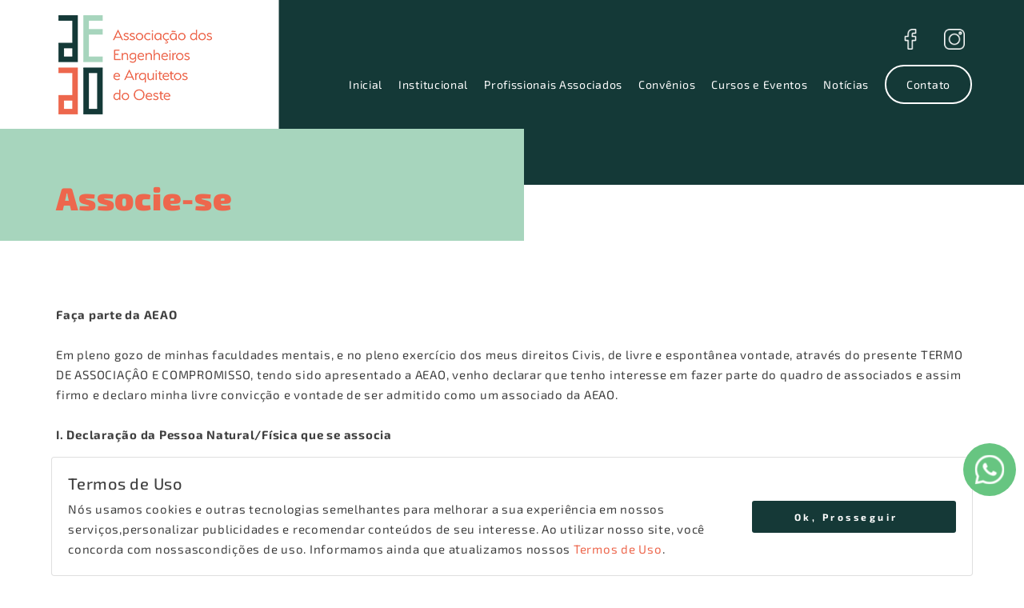

--- FILE ---
content_type: text/html; charset=utf-8;
request_url: https://aeao.org.br/associe-se
body_size: 250568
content:
<!DOCTYPE html>
<html>
<head prefix='og: http://ogp.me/ns#'>

    <script type="text/javascript"> var timerStart = Date.now(); </script>
    <meta http-equiv="Content-Type" content="text/xhtml+xml; charset=utf-8" />
    <meta name="viewport" content="width=device-width, initial-scale=1">
    <meta http-equiv="content-language" content="pt-br" />
    <meta http-equiv="X-UA-Compatible" content="IE=edge" />
    <meta name="robots" content="index,follow" />
    <title>AEAO Associação dos Engenheiros e Arquitetos do Oeste</title>
    <meta name="description" content="A Associação dos Engenheiros e Arquitetos do Oeste de SC, é uma sociedade civil de direito e sem fins lucrativos, fundada em 17 de junho de 1971. Fundamentada em seu estatuto, orgulha-se de, ao longo dos seus 51 anos de existência, estar contribuindo de forma decisiva e atuante na defesa dos interesses profissionais da engenharia e arquitetura, atuando na interação em busca de objetivos comuns. ">
    
	<meta property='og:locale'  content='pt_br'>
	<meta property='og:type'  content='website'>
	<meta property='og:url'  content='https://aeao.org.br/associe-se'>
	<meta property='og:site_name'  content='AEAO Associação dos Engenheiros e Arquitetos do Oeste'>
	<meta property='og:description'  content='A Associação dos Engenheiros e Arquitetos do Oeste de SC, é uma sociedade civil de direito e sem fins lucrativos, fundada em 17 de junho de 1971. Fundamentada em seu estatuto, orgulha-se de, ao longo dos seus 51 anos de existência, estar contribuindo de forma decisiva e atuante na defesa dos interesses profissionais da engenharia e arquitetura, atuando na interação em busca de objetivos comuns. '>
	<meta property='og:title'  content='AEAO Associação dos Engenheiros e Arquitetos do Oeste'>
	<meta property='og:image' itemprop="image" content='https://aeao.org.br/_seo_/open-graph-share-image-jpg'>
	<meta property='og:image:type'  content='image/png'>
	<meta property='og:image:width'  content='400'>
	<meta property='og:image:height'  content='300'>
	<meta property='twitter:locale' content='pt_br'>
	<meta property='twitter:type' content='website'>
	<meta property='twitter:url' content='https://aeao.org.br/associe-se'>
	<meta property='twitter:site_name' content='AEAO Associação dos Engenheiros e Arquitetos do Oeste'>
	<link rel="shortcut icon" href="/files/1303632/558cbef4730ada2779f2731cfd992169" type="image/x-icon" id="icon">
    
    <meta name="target" content="https://aeao.org.br/associe-se" />
    <style type=text/css name=sx>
        #sx_loading_ct {
            background: #f1f2f4;
            position: fixed;
            top: 0;
            left: 0;
            width: 100%;
            height: 100%;
            z-index: 7000;
        }
        #sx_loading {
            position:absolute;
            height: 4px;
            background: #d5d5d5;
            width: 30%;
            left: 35%;
            bottom: 30%;
            border-radius: 2px;
            text-align:center;
        }
        #sx_loading div#bar {
            width: 5%;
            background: #153937;
            border-radius: 2px;
            height: 4px;
        }
        #sx_loading img, #sx_loading svg {
            
            max-height: 128px;
            position: relative;
            width: 100%;
            top: -178px;
            left: auto;
            
        }
        #sx_loading_ct.nav {
            position: fixed;
            top: 0;
            left: 0;
            height: 5px;
            background: transparent;
            width: 100%;
        }
        #sx_loading_ct.nav #sx_loading {
            position:absolute;
            height: 4px;
            background: transparent;
            width: 100%;
            left: 0;
            top: 0;
            border-radius: 0px;
            text-align:center;
        }
        #sx_loading_ct.nav #sx_loading #bar {
            width: 5%;
            background: ;
            border-radius: 0px 2px 2px 0;
            height: 4px;
        }
        
    </style>
    <meta name="google-site-verification" content="uw0X9C8RXarMb5MxA4ru5XbrDFwVMzdliYPh7gAo5P4" /><!-- Google tag (gtag.js) -->
<script async src="https://www.googletagmanager.com/gtag/js?id=G-4P9W8L7DYH"></script>
<script>
  window.dataLayer = window.dataLayer || [];
  function gtag(){dataLayer.push(arguments);}
  gtag('js', new Date());

  gtag('config', 'G-4P9W8L7DYH');
</script><style type=text/css page="/ajax=get&base=estrutura">
    @-webkit-keyframes swal2-show{0%{-webkit-transform:scale(.7);transform:scale(.7)}45%{-webkit-transform:scale(1.05);transform:scale(1.05)}80%{-webkit-transform:scale(.95);transform:scale(.95)}100%{-webkit-transform:scale(1);transform:scale(1)}}@keyframes swal2-show{0%{-webkit-transform:scale(.7);transform:scale(.7)}45%{-webkit-transform:scale(1.05);transform:scale(1.05)}80%{-webkit-transform:scale(.95);transform:scale(.95)}100%{-webkit-transform:scale(1);transform:scale(1)}}@-webkit-keyframes swal2-hide{0%{-webkit-transform:scale(1);transform:scale(1);opacity:1}100%{-webkit-transform:scale(.5);transform:scale(.5);opacity:0}}@keyframes swal2-hide{0%{-webkit-transform:scale(1);transform:scale(1);opacity:1}100%{-webkit-transform:scale(.5);transform:scale(.5);opacity:0}}@-webkit-keyframes swal2-animate-success-line-tip{0%{top:1.1875em;left:.0625em;width:0}54%{top:1.0625em;left:.125em;width:0}70%{top:2.1875em;left:-.375em;width:3.125em}84%{top:3em;left:1.3125em;width:1.0625em}100%{top:2.8125em;left:.875em;width:1.5625em}}@keyframes swal2-animate-success-line-tip{0%{top:1.1875em;left:.0625em;width:0}54%{top:1.0625em;left:.125em;width:0}70%{top:2.1875em;left:-.375em;width:3.125em}84%{top:3em;left:1.3125em;width:1.0625em}100%{top:2.8125em;left:.875em;width:1.5625em}}@-webkit-keyframes swal2-animate-success-line-long{0%{top:3.375em;right:2.875em;width:0}65%{top:3.375em;right:2.875em;width:0}84%{top:2.1875em;right:0;width:3.4375em}100%{top:2.375em;right:.5em;width:2.9375em}}@keyframes swal2-animate-success-line-long{0%{top:3.375em;right:2.875em;width:0}65%{top:3.375em;right:2.875em;width:0}84%{top:2.1875em;right:0;width:3.4375em}100%{top:2.375em;right:.5em;width:2.9375em}}@-webkit-keyframes swal2-rotate-success-circular-line{0%{-webkit-transform:rotate(-45deg);transform:rotate(-45deg)}5%{-webkit-transform:rotate(-45deg);transform:rotate(-45deg)}12%{-webkit-transform:rotate(-405deg);transform:rotate(-405deg)}100%{-webkit-transform:rotate(-405deg);transform:rotate(-405deg)}}@keyframes swal2-rotate-success-circular-line{0%{-webkit-transform:rotate(-45deg);transform:rotate(-45deg)}5%{-webkit-transform:rotate(-45deg);transform:rotate(-45deg)}12%{-webkit-transform:rotate(-405deg);transform:rotate(-405deg)}100%{-webkit-transform:rotate(-405deg);transform:rotate(-405deg)}}@-webkit-keyframes swal2-animate-error-x-mark{0%{margin-top:1.625em;-webkit-transform:scale(.4);transform:scale(.4);opacity:0}50%{margin-top:1.625em;-webkit-transform:scale(.4);transform:scale(.4);opacity:0}80%{margin-top:-.375em;-webkit-transform:scale(1.15);transform:scale(1.15)}100%{margin-top:0;-webkit-transform:scale(1);transform:scale(1);opacity:1}}@keyframes swal2-animate-error-x-mark{0%{margin-top:1.625em;-webkit-transform:scale(.4);transform:scale(.4);opacity:0}50%{margin-top:1.625em;-webkit-transform:scale(.4);transform:scale(.4);opacity:0}80%{margin-top:-.375em;-webkit-transform:scale(1.15);transform:scale(1.15)}100%{margin-top:0;-webkit-transform:scale(1);transform:scale(1);opacity:1}}@-webkit-keyframes swal2-animate-error-icon{0%{-webkit-transform:rotateX(100deg);transform:rotateX(100deg);opacity:0}100%{-webkit-transform:rotateX(0);transform:rotateX(0);opacity:1}}@keyframes swal2-animate-error-icon{0%{-webkit-transform:rotateX(100deg);transform:rotateX(100deg);opacity:0}100%{-webkit-transform:rotateX(0);transform:rotateX(0);opacity:1}}body.swal2-toast-shown .swal2-container{background-color:transparent}body.swal2-toast-shown .swal2-container.swal2-shown{background-color:transparent}body.swal2-toast-shown .swal2-container.swal2-top{top:0;right:auto;bottom:auto;left:50%;-webkit-transform:translateX(-50%);transform:translateX(-50%)}body.swal2-toast-shown .swal2-container.swal2-top-end,body.swal2-toast-shown .swal2-container.swal2-top-right{top:0;right:0;bottom:auto;left:auto}body.swal2-toast-shown .swal2-container.swal2-top-left,body.swal2-toast-shown .swal2-container.swal2-top-start{top:0;right:auto;bottom:auto;left:0}body.swal2-toast-shown .swal2-container.swal2-center-left,body.swal2-toast-shown .swal2-container.swal2-center-start{top:50%;right:auto;bottom:auto;left:0;-webkit-transform:translateY(-50%);transform:translateY(-50%)}body.swal2-toast-shown .swal2-container.swal2-center{top:50%;right:auto;bottom:auto;left:50%;-webkit-transform:translate(-50%,-50%);transform:translate(-50%,-50%)}body.swal2-toast-shown .swal2-container.swal2-center-end,body.swal2-toast-shown .swal2-container.swal2-center-right{top:50%;right:0;bottom:auto;left:auto;-webkit-transform:translateY(-50%);transform:translateY(-50%)}body.swal2-toast-shown .swal2-container.swal2-bottom-left,body.swal2-toast-shown .swal2-container.swal2-bottom-start{top:auto;right:auto;bottom:0;left:0}body.swal2-toast-shown .swal2-container.swal2-bottom{top:auto;right:auto;bottom:0;left:50%;-webkit-transform:translateX(-50%);transform:translateX(-50%)}body.swal2-toast-shown .swal2-container.swal2-bottom-end,body.swal2-toast-shown .swal2-container.swal2-bottom-right{top:auto;right:0;bottom:0;left:auto}body.swal2-toast-column .swal2-toast{flex-direction:column;align-items:stretch}body.swal2-toast-column .swal2-toast .swal2-actions{flex:1;align-self:stretch;height:2.2em;margin-top:.3125em}body.swal2-toast-column .swal2-toast .swal2-loading{justify-content:center}body.swal2-toast-column .swal2-toast .swal2-input{height:2em;margin:.3125em auto;font-size:1em}body.swal2-toast-column .swal2-toast .swal2-validation-message{font-size:1em}.swal2-popup.swal2-toast{flex-direction:row;align-items:center;width:auto;padding:.625em;box-shadow:0 0 .625em #d9d9d9;overflow-y:hidden}.swal2-popup.swal2-toast .swal2-header{flex-direction:row}.swal2-popup.swal2-toast .swal2-title{flex-grow:1;justify-content:flex-start;margin:0 .6em;font-size:1em}.swal2-popup.swal2-toast .swal2-footer{margin:.5em 0 0;padding:.5em 0 0;font-size:.8em}.swal2-popup.swal2-toast .swal2-close{position:initial;width:.8em;height:.8em;line-height:.8}.swal2-popup.swal2-toast .swal2-content{justify-content:flex-start;font-size:1em}.swal2-popup.swal2-toast .swal2-icon{width:2em;min-width:2em;height:2em;margin:0}.swal2-popup.swal2-toast .swal2-icon-text{font-size:2em;font-weight:700;line-height:1em}.swal2-popup.swal2-toast .swal2-icon.swal2-success .swal2-success-ring{width:2em;height:2em}.swal2-popup.swal2-toast .swal2-icon.swal2-error [class^=swal2-x-mark-line]{top:.875em;width:1.375em}.swal2-popup.swal2-toast .swal2-icon.swal2-error [class^=swal2-x-mark-line][class$=left]{left:.3125em}.swal2-popup.swal2-toast .swal2-icon.swal2-error [class^=swal2-x-mark-line][class$=right]{right:.3125em}.swal2-popup.swal2-toast .swal2-actions{height:auto;margin:0 .3125em}.swal2-popup.swal2-toast .swal2-styled{margin:0 .3125em;padding:.3125em .625em;font-size:1em}.swal2-popup.swal2-toast .swal2-styled:focus{box-shadow:0 0 0 .0625em #fff,0 0 0 .125em rgba(50,100,150,.4)}.swal2-popup.swal2-toast .swal2-success{border-color:#a5dc86}.swal2-popup.swal2-toast .swal2-success [class^=swal2-success-circular-line]{position:absolute;width:2em;height:2.8125em;-webkit-transform:rotate(45deg);transform:rotate(45deg);border-radius:50%}.swal2-popup.swal2-toast .swal2-success [class^=swal2-success-circular-line][class$=left]{top:-.25em;left:-.9375em;-webkit-transform:rotate(-45deg);transform:rotate(-45deg);-webkit-transform-origin:2em 2em;transform-origin:2em 2em;border-radius:4em 0 0 4em}.swal2-popup.swal2-toast .swal2-success [class^=swal2-success-circular-line][class$=right]{top:-.25em;left:.9375em;-webkit-transform-origin:0 2em;transform-origin:0 2em;border-radius:0 4em 4em 0}.swal2-popup.swal2-toast .swal2-success .swal2-success-ring{width:2em;height:2em}.swal2-popup.swal2-toast .swal2-success .swal2-success-fix{top:0;left:.4375em;width:.4375em;height:2.6875em}.swal2-popup.swal2-toast .swal2-success [class^=swal2-success-line]{height:.3125em}.swal2-popup.swal2-toast .swal2-success [class^=swal2-success-line][class$=tip]{top:1.125em;left:.1875em;width:.75em}.swal2-popup.swal2-toast .swal2-success [class^=swal2-success-line][class$=long]{top:.9375em;right:.1875em;width:1.375em}.swal2-popup.swal2-toast.swal2-show{-webkit-animation:showSweetToast .5s;animation:showSweetToast .5s}.swal2-popup.swal2-toast.swal2-hide{-webkit-animation:hideSweetToast .2s forwards;animation:hideSweetToast .2s forwards}.swal2-popup.swal2-toast .swal2-animate-success-icon .swal2-success-line-tip{-webkit-animation:animate-toast-success-tip .75s;animation:animate-toast-success-tip .75s}.swal2-popup.swal2-toast .swal2-animate-success-icon .swal2-success-line-long{-webkit-animation:animate-toast-success-long .75s;animation:animate-toast-success-long .75s}@-webkit-keyframes showSweetToast{0%{-webkit-transform:translateY(-.625em) rotateZ(2deg);transform:translateY(-.625em) rotateZ(2deg);opacity:0}33%{-webkit-transform:translateY(0) rotateZ(-2deg);transform:translateY(0) rotateZ(-2deg);opacity:.5}66%{-webkit-transform:translateY(.3125em) rotateZ(2deg);transform:translateY(.3125em) rotateZ(2deg);opacity:.7}100%{-webkit-transform:translateY(0) rotateZ(0);transform:translateY(0) rotateZ(0);opacity:1}}@keyframes showSweetToast{0%{-webkit-transform:translateY(-.625em) rotateZ(2deg);transform:translateY(-.625em) rotateZ(2deg);opacity:0}33%{-webkit-transform:translateY(0) rotateZ(-2deg);transform:translateY(0) rotateZ(-2deg);opacity:.5}66%{-webkit-transform:translateY(.3125em) rotateZ(2deg);transform:translateY(.3125em) rotateZ(2deg);opacity:.7}100%{-webkit-transform:translateY(0) rotateZ(0);transform:translateY(0) rotateZ(0);opacity:1}}@-webkit-keyframes hideSweetToast{0%{opacity:1}33%{opacity:.5}100%{-webkit-transform:rotateZ(1deg);transform:rotateZ(1deg);opacity:0}}@keyframes hideSweetToast{0%{opacity:1}33%{opacity:.5}100%{-webkit-transform:rotateZ(1deg);transform:rotateZ(1deg);opacity:0}}@-webkit-keyframes animate-toast-success-tip{0%{top:.5625em;left:.0625em;width:0}54%{top:.125em;left:.125em;width:0}70%{top:.625em;left:-.25em;width:1.625em}84%{top:1.0625em;left:.75em;width:.5em}100%{top:1.125em;left:.1875em;width:.75em}}@keyframes animate-toast-success-tip{0%{top:.5625em;left:.0625em;width:0}54%{top:.125em;left:.125em;width:0}70%{top:.625em;left:-.25em;width:1.625em}84%{top:1.0625em;left:.75em;width:.5em}100%{top:1.125em;left:.1875em;width:.75em}}@-webkit-keyframes animate-toast-success-long{0%{top:1.625em;right:1.375em;width:0}65%{top:1.25em;right:.9375em;width:0}84%{top:.9375em;right:0;width:1.125em}100%{top:.9375em;right:.1875em;width:1.375em}}@keyframes animate-toast-success-long{0%{top:1.625em;right:1.375em;width:0}65%{top:1.25em;right:.9375em;width:0}84%{top:.9375em;right:0;width:1.125em}100%{top:.9375em;right:.1875em;width:1.375em}}body.swal2-shown:not(.swal2-no-backdrop):not(.swal2-toast-shown){overflow:hidden}body.swal2-height-auto{height:auto!important}body.swal2-no-backdrop .swal2-shown{top:auto;right:auto;bottom:auto;left:auto;background-color:transparent}body.swal2-no-backdrop .swal2-shown>.swal2-modal{box-shadow:0 0 10px rgba(0,0,0,.4)}body.swal2-no-backdrop .swal2-shown.swal2-top{top:0;left:50%;-webkit-transform:translateX(-50%);transform:translateX(-50%)}body.swal2-no-backdrop .swal2-shown.swal2-top-left,body.swal2-no-backdrop .swal2-shown.swal2-top-start{top:0;left:0}body.swal2-no-backdrop .swal2-shown.swal2-top-end,body.swal2-no-backdrop .swal2-shown.swal2-top-right{top:0;right:0}body.swal2-no-backdrop .swal2-shown.swal2-center{top:50%;left:50%;-webkit-transform:translate(-50%,-50%);transform:translate(-50%,-50%)}body.swal2-no-backdrop .swal2-shown.swal2-center-left,body.swal2-no-backdrop .swal2-shown.swal2-center-start{top:50%;left:0;-webkit-transform:translateY(-50%);transform:translateY(-50%)}body.swal2-no-backdrop .swal2-shown.swal2-center-end,body.swal2-no-backdrop .swal2-shown.swal2-center-right{top:50%;right:0;-webkit-transform:translateY(-50%);transform:translateY(-50%)}body.swal2-no-backdrop .swal2-shown.swal2-bottom{bottom:0;left:50%;-webkit-transform:translateX(-50%);transform:translateX(-50%)}body.swal2-no-backdrop .swal2-shown.swal2-bottom-left,body.swal2-no-backdrop .swal2-shown.swal2-bottom-start{bottom:0;left:0}body.swal2-no-backdrop .swal2-shown.swal2-bottom-end,body.swal2-no-backdrop .swal2-shown.swal2-bottom-right{right:0;bottom:0}.swal2-container{display:flex;position:fixed;top:0;right:0;bottom:0;left:0;flex-direction:row;align-items:center;justify-content:center;padding:10px;background-color:transparent;z-index:1060;overflow-x:hidden;-webkit-overflow-scrolling:touch}.swal2-container.swal2-top{align-items:flex-start}.swal2-container.swal2-top-left,.swal2-container.swal2-top-start{align-items:flex-start;justify-content:flex-start}.swal2-container.swal2-top-end,.swal2-container.swal2-top-right{align-items:flex-start;justify-content:flex-end}.swal2-container.swal2-center{align-items:center}.swal2-container.swal2-center-left,.swal2-container.swal2-center-start{align-items:center;justify-content:flex-start}.swal2-container.swal2-center-end,.swal2-container.swal2-center-right{align-items:center;justify-content:flex-end}.swal2-container.swal2-bottom{align-items:flex-end}.swal2-container.swal2-bottom-left,.swal2-container.swal2-bottom-start{align-items:flex-end;justify-content:flex-start}.swal2-container.swal2-bottom-end,.swal2-container.swal2-bottom-right{align-items:flex-end;justify-content:flex-end}.swal2-container.swal2-grow-fullscreen>.swal2-modal{display:flex!important;flex:1;align-self:stretch;justify-content:center}.swal2-container.swal2-grow-row>.swal2-modal{display:flex!important;flex:1;align-content:center;justify-content:center}.swal2-container.swal2-grow-column{flex:1;flex-direction:column}.swal2-container.swal2-grow-column.swal2-bottom,.swal2-container.swal2-grow-column.swal2-center,.swal2-container.swal2-grow-column.swal2-top{align-items:center}.swal2-container.swal2-grow-column.swal2-bottom-left,.swal2-container.swal2-grow-column.swal2-bottom-start,.swal2-container.swal2-grow-column.swal2-center-left,.swal2-container.swal2-grow-column.swal2-center-start,.swal2-container.swal2-grow-column.swal2-top-left,.swal2-container.swal2-grow-column.swal2-top-start{align-items:flex-start}.swal2-container.swal2-grow-column.swal2-bottom-end,.swal2-container.swal2-grow-column.swal2-bottom-right,.swal2-container.swal2-grow-column.swal2-center-end,.swal2-container.swal2-grow-column.swal2-center-right,.swal2-container.swal2-grow-column.swal2-top-end,.swal2-container.swal2-grow-column.swal2-top-right{align-items:flex-end}.swal2-container.swal2-grow-column>.swal2-modal{display:flex!important;flex:1;align-content:center;justify-content:center}.swal2-container:not(.swal2-top):not(.swal2-top-start):not(.swal2-top-end):not(.swal2-top-left):not(.swal2-top-right):not(.swal2-center-start):not(.swal2-center-end):not(.swal2-center-left):not(.swal2-center-right):not(.swal2-bottom):not(.swal2-bottom-start):not(.swal2-bottom-end):not(.swal2-bottom-left):not(.swal2-bottom-right):not(.swal2-grow-fullscreen)>.swal2-modal{margin:auto}@media all and (-ms-high-contrast:none),(-ms-high-contrast:active){.swal2-container .swal2-modal{margin:0!important}}.swal2-container.swal2-fade{transition:background-color .1s}.swal2-container.swal2-shown{background-color:rgba(0,0,0,.4)}.swal2-popup{display:none;position:relative;flex-direction:column;justify-content:center;width:32em;max-width:100%;padding:1.25em;border-radius:.3125em;background:#fff;font-family:inherit;font-size:1rem;box-sizing:border-box}.swal2-popup:focus{outline:0}.swal2-popup.swal2-loading{overflow-y:hidden}.swal2-popup .swal2-header{display:flex;flex-direction:column;align-items:center}.swal2-popup .swal2-title{display:block;position:relative;max-width:100%;margin:0 0 .4em;padding:0;color:#595959;font-size:1.875em;font-weight:600;text-align:center;text-transform:none;word-wrap:break-word}.swal2-popup .swal2-actions{flex-wrap:wrap;align-items:center;justify-content:center;margin:1.25em auto 0;z-index:1}.swal2-popup .swal2-actions:not(.swal2-loading) .swal2-styled[disabled]{opacity:.4}.swal2-popup .swal2-actions:not(.swal2-loading) .swal2-styled:hover{background-image:linear-gradient(rgba(0,0,0,.1),rgba(0,0,0,.1))}.swal2-popup .swal2-actions:not(.swal2-loading) .swal2-styled:active{background-image:linear-gradient(rgba(0,0,0,.2),rgba(0,0,0,.2))}.swal2-popup .swal2-actions.swal2-loading .swal2-styled.swal2-confirm{width:2.5em;height:2.5em;margin:.46875em;padding:0;border:.25em solid transparent;border-radius:100%;border-color:transparent;background-color:transparent!important;color:transparent;cursor:default;box-sizing:border-box;-webkit-animation:swal2-rotate-loading 1.5s linear 0s infinite normal;animation:swal2-rotate-loading 1.5s linear 0s infinite normal;-webkit-user-select:none;-moz-user-select:none;-ms-user-select:none;user-select:none}.swal2-popup .swal2-actions.swal2-loading .swal2-styled.swal2-cancel{margin-right:30px;margin-left:30px}.swal2-popup .swal2-actions.swal2-loading :not(.swal2-styled).swal2-confirm::after{display:inline-block;width:15px;height:15px;margin-left:5px;border:3px solid #999;border-radius:50%;border-right-color:transparent;box-shadow:1px 1px 1px #fff;content:'';-webkit-animation:swal2-rotate-loading 1.5s linear 0s infinite normal;animation:swal2-rotate-loading 1.5s linear 0s infinite normal}.swal2-popup .swal2-styled{margin:.3125em;padding:.625em 2em;font-weight:500;box-shadow:none}.swal2-popup .swal2-styled:not([disabled]){cursor:pointer}.swal2-popup .swal2-styled.swal2-confirm{border:0;border-radius:.25em;background:initial;background-color:#3085d6;color:#fff;font-size:1.0625em}.swal2-popup .swal2-styled.swal2-cancel{border:0;border-radius:.25em;background:initial;background-color:#aaa;color:#fff;font-size:1.0625em}.swal2-popup .swal2-styled:focus{outline:0;box-shadow:0 0 0 2px #fff,0 0 0 4px rgba(50,100,150,.4)}.swal2-popup .swal2-styled::-moz-focus-inner{border:0}.swal2-popup .swal2-footer{justify-content:center;margin:1.25em 0 0;padding:1em 0 0;border-top:1px solid #eee;color:#545454;font-size:1em}.swal2-popup .swal2-image{max-width:100%;margin:1.25em auto}.swal2-popup .swal2-close{position:absolute;top:0;right:0;justify-content:center;width:1.2em;height:1.2em;padding:0;transition:color .1s ease-out;border:none;border-radius:0;outline:initial;background:0 0;color:#ccc;font-family:serif;font-size:2.5em;line-height:1.2;cursor:pointer;overflow:hidden}.swal2-popup .swal2-close:hover{-webkit-transform:none;transform:none;color:#f27474}.swal2-popup>.swal2-checkbox,.swal2-popup>.swal2-file,.swal2-popup>.swal2-input,.swal2-popup>.swal2-radio,.swal2-popup>.swal2-select,.swal2-popup>.swal2-textarea{display:none}.swal2-popup .swal2-content{justify-content:center;margin:0;padding:0;color:#545454;font-size:1.125em;font-weight:300;line-height:normal;z-index:1;word-wrap:break-word}.swal2-popup #swal2-content{text-align:center}.swal2-popup .swal2-checkbox,.swal2-popup .swal2-file,.swal2-popup .swal2-input,.swal2-popup .swal2-radio,.swal2-popup .swal2-select,.swal2-popup .swal2-textarea{margin:1em auto}.swal2-popup .swal2-file,.swal2-popup .swal2-input,.swal2-popup .swal2-textarea{width:100%;transition:border-color .3s,box-shadow .3s;border:1px solid #d9d9d9;border-radius:.1875em;font-size:1.125em;box-shadow:inset 0 1px 1px rgba(0,0,0,.06);box-sizing:border-box}.swal2-popup .swal2-file.swal2-inputerror,.swal2-popup .swal2-input.swal2-inputerror,.swal2-popup .swal2-textarea.swal2-inputerror{border-color:#f27474!important;box-shadow:0 0 2px #f27474!important}.swal2-popup .swal2-file:focus,.swal2-popup .swal2-input:focus,.swal2-popup .swal2-textarea:focus{border:1px solid #b4dbed;outline:0;box-shadow:0 0 3px #c4e6f5}.swal2-popup .swal2-file::-webkit-input-placeholder,.swal2-popup .swal2-input::-webkit-input-placeholder,.swal2-popup .swal2-textarea::-webkit-input-placeholder{color:#ccc}.swal2-popup .swal2-file:-ms-input-placeholder,.swal2-popup .swal2-input:-ms-input-placeholder,.swal2-popup .swal2-textarea:-ms-input-placeholder{color:#ccc}.swal2-popup .swal2-file::-ms-input-placeholder,.swal2-popup .swal2-input::-ms-input-placeholder,.swal2-popup .swal2-textarea::-ms-input-placeholder{color:#ccc}.swal2-popup .swal2-file::placeholder,.swal2-popup .swal2-input::placeholder,.swal2-popup .swal2-textarea::placeholder{color:#ccc}.swal2-popup .swal2-range input{width:80%}.swal2-popup .swal2-range output{width:20%;font-weight:600;text-align:center}.swal2-popup .swal2-range input,.swal2-popup .swal2-range output{height:2.625em;margin:1em auto;padding:0;font-size:1.125em;line-height:2.625em}.swal2-popup .swal2-input{height:2.625em;padding:0 .75em}.swal2-popup .swal2-input[type=number]{max-width:10em}.swal2-popup .swal2-file{font-size:1.125em}.swal2-popup .swal2-textarea{height:6.75em;padding:.75em}.swal2-popup .swal2-select{min-width:50%;max-width:100%;padding:.375em .625em;color:#545454;font-size:1.125em}.swal2-popup .swal2-checkbox,.swal2-popup .swal2-radio{align-items:center;justify-content:center}.swal2-popup .swal2-checkbox label,.swal2-popup .swal2-radio label{margin:0 .6em;font-size:1.125em}.swal2-popup .swal2-checkbox input,.swal2-popup .swal2-radio input{margin:0 .4em}.swal2-popup .swal2-validation-message{display:none;align-items:center;justify-content:center;padding:.625em;background:#f0f0f0;color:#666;font-size:1em;font-weight:300;overflow:hidden}.swal2-popup .swal2-validation-message::before{display:inline-block;width:1.5em;min-width:1.5em;height:1.5em;margin:0 .625em;border-radius:50%;background-color:#f27474;color:#fff;font-weight:600;line-height:1.5em;text-align:center;content:'!';zoom:normal}@supports (-ms-accelerator:true){.swal2-range input{width:100%!important}.swal2-range output{display:none}}@media all and (-ms-high-contrast:none),(-ms-high-contrast:active){.swal2-range input{width:100%!important}.swal2-range output{display:none}}@-moz-document url-prefix(){.swal2-close:focus{outline:2px solid rgba(50,100,150,.4)}}.swal2-icon{position:relative;justify-content:center;width:5em;height:5em;margin:1.25em auto 1.875em;border:.25em solid transparent;border-radius:50%;line-height:5em;cursor:default;box-sizing:content-box;-webkit-user-select:none;-moz-user-select:none;-ms-user-select:none;user-select:none;zoom:normal}.swal2-icon-text{font-size:3.75em}.swal2-icon.swal2-error{border-color:#f27474}.swal2-icon.swal2-error .swal2-x-mark{position:relative;flex-grow:1}.swal2-icon.swal2-error [class^=swal2-x-mark-line]{display:block;position:absolute;top:2.3125em;width:2.9375em;height:.3125em;border-radius:.125em;background-color:#f27474}.swal2-icon.swal2-error [class^=swal2-x-mark-line][class$=left]{left:1.0625em;-webkit-transform:rotate(45deg);transform:rotate(45deg)}.swal2-icon.swal2-error [class^=swal2-x-mark-line][class$=right]{right:1em;-webkit-transform:rotate(-45deg);transform:rotate(-45deg)}.swal2-icon.swal2-warning{border-color:#facea8;color:#f8bb86}.swal2-icon.swal2-info{border-color:#9de0f6;color:#3fc3ee}.swal2-icon.swal2-question{border-color:#c9dae1;color:#87adbd}.swal2-icon.swal2-success{border-color:#a5dc86}.swal2-icon.swal2-success [class^=swal2-success-circular-line]{position:absolute;width:3.75em;height:7.5em;-webkit-transform:rotate(45deg);transform:rotate(45deg);border-radius:50%}.swal2-icon.swal2-success [class^=swal2-success-circular-line][class$=left]{top:-.4375em;left:-2.0635em;-webkit-transform:rotate(-45deg);transform:rotate(-45deg);-webkit-transform-origin:3.75em 3.75em;transform-origin:3.75em 3.75em;border-radius:7.5em 0 0 7.5em}.swal2-icon.swal2-success [class^=swal2-success-circular-line][class$=right]{top:-.6875em;left:1.875em;-webkit-transform:rotate(-45deg);transform:rotate(-45deg);-webkit-transform-origin:0 3.75em;transform-origin:0 3.75em;border-radius:0 7.5em 7.5em 0}.swal2-icon.swal2-success .swal2-success-ring{position:absolute;top:-.25em;left:-.25em;width:100%;height:100%;border:.25em solid rgba(165,220,134,.3);border-radius:50%;z-index:2;box-sizing:content-box}.swal2-icon.swal2-success .swal2-success-fix{position:absolute;top:.5em;left:1.625em;width:.4375em;height:5.625em;-webkit-transform:rotate(-45deg);transform:rotate(-45deg);z-index:1}.swal2-icon.swal2-success [class^=swal2-success-line]{display:block;position:absolute;height:.3125em;border-radius:.125em;background-color:#a5dc86;z-index:2}.swal2-icon.swal2-success [class^=swal2-success-line][class$=tip]{top:2.875em;left:.875em;width:1.5625em;-webkit-transform:rotate(45deg);transform:rotate(45deg)}.swal2-icon.swal2-success [class^=swal2-success-line][class$=long]{top:2.375em;right:.5em;width:2.9375em;-webkit-transform:rotate(-45deg);transform:rotate(-45deg)}.swal2-progresssteps{align-items:center;margin:0 0 1.25em;padding:0;font-weight:600}.swal2-progresssteps li{display:inline-block;position:relative}.swal2-progresssteps .swal2-progresscircle{width:2em;height:2em;border-radius:2em;background:#3085d6;color:#fff;line-height:2em;text-align:center;z-index:20}.swal2-progresssteps .swal2-progresscircle:first-child{margin-left:0}.swal2-progresssteps .swal2-progresscircle:last-child{margin-right:0}.swal2-progresssteps .swal2-progresscircle.swal2-activeprogressstep{background:#3085d6}.swal2-progresssteps .swal2-progresscircle.swal2-activeprogressstep~.swal2-progresscircle{background:#add8e6}.swal2-progresssteps .swal2-progresscircle.swal2-activeprogressstep~.swal2-progressline{background:#add8e6}.swal2-progresssteps .swal2-progressline{width:2.5em;height:.4em;margin:0 -1px;background:#3085d6;z-index:10}[class^=swal2]{-webkit-tap-highlight-color:transparent}.swal2-show{-webkit-animation:swal2-show .3s;animation:swal2-show .3s}.swal2-show.swal2-noanimation{-webkit-animation:none;animation:none}.swal2-hide{-webkit-animation:swal2-hide .15s forwards;animation:swal2-hide .15s forwards}.swal2-hide.swal2-noanimation{-webkit-animation:none;animation:none}.swal2-rtl .swal2-close{right:auto;left:0}.swal2-animate-success-icon .swal2-success-line-tip{-webkit-animation:swal2-animate-success-line-tip .75s;animation:swal2-animate-success-line-tip .75s}.swal2-animate-success-icon .swal2-success-line-long{-webkit-animation:swal2-animate-success-line-long .75s;animation:swal2-animate-success-line-long .75s}.swal2-animate-success-icon .swal2-success-circular-line-right{-webkit-animation:swal2-rotate-success-circular-line 4.25s ease-in;animation:swal2-rotate-success-circular-line 4.25s ease-in}.swal2-animate-error-icon{-webkit-animation:swal2-animate-error-icon .5s;animation:swal2-animate-error-icon .5s}.swal2-animate-error-icon .swal2-x-mark{-webkit-animation:swal2-animate-error-x-mark .5s;animation:swal2-animate-error-x-mark .5s}@-webkit-keyframes swal2-rotate-loading{0%{-webkit-transform:rotate(0);transform:rotate(0)}100%{-webkit-transform:rotate(360deg);transform:rotate(360deg)}}@keyframes swal2-rotate-loading{0%{-webkit-transform:rotate(0);transform:rotate(0)}100%{-webkit-transform:rotate(360deg);transform:rotate(360deg)}}@media print{body.swal2-shown:not(.swal2-no-backdrop):not(.swal2-toast-shown){overflow-y:scroll!important}body.swal2-shown:not(.swal2-no-backdrop):not(.swal2-toast-shown)>[aria-hidden=true]{display:none}body.swal2-shown:not(.swal2-no-backdrop):not(.swal2-toast-shown) .swal2-container{position:initial!important}}/*

    CÃ³digo padrÃ£o para o Modo Visitante (tambÃ©m serÃ£o carregados no modo de ediÃ§Ã£o)

*/@media (max-width:992px){#root{/*Testes de imagens de fundos (grupos) */}}#root .ctt-group,#root .ctt-container{/*overflow: hidden;*//*height: 100%;*/position:relative;/* CÃ³digo que Ezequias fez para consertar grupos*/}#root .container-fluid > .overlay-bg-images + .ctt-group.container,#root .container-fluid > .overlay-fg-color-mobile + .ctt-group.container,#root .container-fluid > .overlay-bg-color + .ctt-group.container{height:100%;/* CÃ³digo que Ezequias fez para consertar grupos*/}#root .container-fluid > .ctt-group.container{height:auto;}#root .ctt-group.container{height:100%;}#root .ctt-group.container > .row{height:100%;/*Oculta conteÃºdos em branco (?) verificar*/}#root .ctt-blank{display:none;}#root .d-none-ctt{display:none !important;/*Oculta conteÃºdos em branco (?) verificar*/}#root .cursor-pointer,#root .pointer{cursor:pointer !important;/*Oculta galeria PhotoSwipe para Evitar Erros*/}#root .pswp{display:none;/*Alguns cÃ³digos padrÃ£o do e-commerce*/}#root .shipping-list .shipping-item.disabled{opacity:0.5;pointer-events:none;}#root .ecom-cart-popup{position:fixed;bottom:0;left:0;right:0;z-index:1030;transition:all 0.5s;}#root .ecom-cart-popup .ecom-cart-popup-container .ecom-img-first img{max-width:100px;min-width:100px;}#root .ecom-cart-popup .ecom-cart-popup-container .cart-item .img-container img{max-width:40px;min-width:40px;}#root .modal .modal-content [data-dismiss="modal"] + .modal-body{padding-top:50px;}#root .modal .modal-content [data-dismiss="modal"].close{position:absolute;right:20px;top:20px;}#root .modal .close{z-index:1;}/*Cores / Fontes*/#root{/*fonte padrão*/}#root #animate-right-left,#root .animate-right-left{left:0;transform:translateX(200%);opacity:0;transition:all 1s;}@media (max-width:480px){#root #animate-right-left,#root .animate-right-left{transform:none;opacity:1;}}#root #animate-right-left.aos-animate,#root .animate-right-left.aos-animate{transform:none;opacity:1;transition:all 1s;}#root #animate-left-right,#root .animate-left-right{right:0;transform:translateX(-200%);opacity:0;transition:all 1s;}@media (max-width:480px){#root #animate-left-right,#root .animate-left-right{transform:none;opacity:1;}}#root #animate-left-right.aos-animate,#root .animate-left-right.aos-animate{transform:none;opacity:1;transition:all 1s;}#root #animate-down-up,#root .animate-down-up{top:0;transform:translateY(200%);opacity:0;transition:all 0.7s;}@media (max-width:480px){#root #animate-down-up,#root .animate-down-up{transform:none;opacity:1;}}#root #animate-down-up.aos-animate,#root .animate-down-up.aos-animate{transform:none;opacity:1;transition:all 1s;}*,::after,::before{box-sizing:border-box;}html{font-family:sans-serif;line-height:1.15;-webkit-text-size-adjust:100%;-ms-text-size-adjust:100%;-ms-overflow-style:scrollbar;-webkit-tap-highlight-color:transparent;}@-ms-viewport{width:device-width;}article,aside,figcaption,figure,footer,header,hgroup,main,nav,section{display:block;}body{margin:0;font-family:-apple-system, BlinkMacSystemFont, "Segoe UI", Roboto, "Helvetica Neue", Arial, sans-serif, "Apple Color Emoji", "Segoe UI Emoji", "Segoe UI Symbol", "Noto Color Emoji";font-size:1rem;font-weight:400;line-height:1.5;color:#212529;text-align:left;background-color:#fff;}[tabindex="-1"]:focus{outline:0 !important;}hr{box-sizing:content-box;height:0;overflow:visible;}h1,h2,h3,h4,h5,h6{margin-top:0;margin-bottom:0.5rem;}p{margin-top:0;margin-bottom:1rem;}abbr[data-original-title],abbr[title]{text-decoration:underline;-webkit-text-decoration:underline dotted;text-decoration:underline dotted;cursor:help;border-bottom:0;}address{margin-bottom:1rem;font-style:normal;line-height:inherit;}dl,ol,ul{margin-top:0;margin-bottom:1rem;}ol ol,ol ul,ul ol,ul ul{margin-bottom:0;}dt{font-weight:700;}dd{margin-bottom:0.5rem;margin-left:0;}blockquote{margin:0 0 1rem;}dfn{font-style:italic;}b,strong{font-weight:bolder;}small{font-size:80%;}sub,sup{position:relative;font-size:75%;line-height:0;vertical-align:baseline;}sub{bottom:-0.25em;}sup{top:-0.5em;}a{color:#007bff;text-decoration:none;background-color:transparent;-webkit-text-decoration-skip:objects;}a:hover{color:#0056b3;text-decoration:underline;}a:not([href]):not([tabindex]){color:inherit;text-decoration:none;}a:not([href]):not([tabindex]):focus,a:not([href]):not([tabindex]):hover{color:inherit;text-decoration:none;}a:not([href]):not([tabindex]):focus{outline:0;}code,kbd,pre,samp{font-family:SFMono-Regular, Menlo, Monaco, Consolas, "Liberation Mono", "Courier New", monospace;font-size:1em;}pre{margin-top:0;margin-bottom:1rem;overflow:auto;-ms-overflow-style:scrollbar;}figure{margin:0 0 1rem;}img{vertical-align:middle;border-style:none;}svg{overflow:hidden;vertical-align:middle;}table{border-collapse:collapse;}caption{padding-top:0.75rem;padding-bottom:0.75rem;color:#6c757d;text-align:left;caption-side:bottom;}th{text-align:inherit;}label{display:inline-block;margin-bottom:0.5rem;}button{border-radius:0;}button:focus{outline:1px dotted;outline:5px auto -webkit-focus-ring-color;}button,input,optgroup,select,textarea{margin:0;font-family:inherit;font-size:inherit;line-height:inherit;}button,input{overflow:visible;}button,select{text-transform:none;}[type=reset],[type=submit],button,html [type=button]{-webkit-appearance:button;}[type=button]::-moz-focus-inner,[type=reset]::-moz-focus-inner,[type=submit]::-moz-focus-inner,button::-moz-focus-inner{padding:0;border-style:none;}input[type=checkbox],input[type=radio]{box-sizing:border-box;padding:0;}input[type=date],input[type=datetime-local],input[type=month],input[type=time]{-webkit-appearance:listbox;}textarea{overflow:auto;resize:vertical;}fieldset{min-width:0;padding:0;margin:0;border:0;}legend{display:block;width:100%;max-width:100%;padding:0;margin-bottom:0.5rem;font-size:1.5rem;line-height:inherit;color:inherit;white-space:normal;}progress{vertical-align:baseline;}[type=number]::-webkit-inner-spin-button,[type=number]::-webkit-outer-spin-button{height:auto;}[type=search]{outline-offset:-2px;-webkit-appearance:none;}[type=search]::-webkit-search-cancel-button,[type=search]::-webkit-search-decoration{-webkit-appearance:none;}::-webkit-file-upload-button{font:inherit;-webkit-appearance:button;}output{display:inline-block;}summary{display:list-item;cursor:pointer;}template{display:none;}[hidden]{display:none !important;}@-ms-viewport{width:device-width;}html{box-sizing:border-box;-ms-overflow-style:scrollbar;}*,::after,::before{box-sizing:inherit;}.container{width:100%;padding-right:15px;padding-left:15px;margin-right:auto;margin-left:auto;}@media (min-width:576px){.container{max-width:540px;}}@media (min-width:768px){.container{max-width:720px;}}@media (min-width:992px){.container{max-width:960px;}}@media (min-width:1200px){.container{max-width:1170px;}}.container-fluid{width:100%;padding-right:15px;padding-left:15px;margin-right:auto;margin-left:auto;}.row{display:-ms-flexbox;display:flex;-ms-flex-wrap:wrap;flex-wrap:wrap;margin-right:-15px;margin-left:-15px;}.no-gutters{margin-right:0;margin-left:0;}.no-gutters > .col,.no-gutters > [class*=col-]{padding-right:0;padding-left:0;}.col,.col-1,.col-10,.col-11,.col-12,.col-2,.col-3,.col-4,.col-5,.col-6,.col-7,.col-8,.col-9,.col-auto,.col-lg,.col-lg-1,.col-lg-10,.col-lg-11,.col-lg-12,.col-lg-2,.col-lg-3,.col-lg-4,.col-lg-5,.col-lg-6,.col-lg-7,.col-lg-8,.col-lg-9,.col-lg-auto,.col-md,.col-md-1,.col-md-10,.col-md-11,.col-md-12,.col-md-2,.col-md-3,.col-md-4,.col-md-5,.col-md-6,.col-md-7,.col-md-8,.col-md-9,.col-md-auto,.col-sm,.col-sm-1,.col-sm-10,.col-sm-11,.col-sm-12,.col-sm-2,.col-sm-3,.col-sm-4,.col-sm-5,.col-sm-6,.col-sm-7,.col-sm-8,.col-sm-9,.col-sm-auto,.col-xl,.col-xl-1,.col-xl-10,.col-xl-11,.col-xl-12,.col-xl-2,.col-xl-3,.col-xl-4,.col-xl-5,.col-xl-6,.col-xl-7,.col-xl-8,.col-xl-9,.col-xl-auto{position:relative;width:100%;min-height:0px;padding-right:15px;padding-left:15px;}.col{-ms-flex-preferred-size:0;flex-basis:0;-ms-flex-positive:1;flex-grow:1;max-width:100%;}.col-auto{-ms-flex:0 0 auto;flex:0 0 auto;width:auto;max-width:none;}.col-1{-ms-flex:0 0 8.33333%;flex:0 0 8.33333%;max-width:8.33333%;}.col-2{-ms-flex:0 0 16.66667%;flex:0 0 16.66667%;max-width:16.66667%;}.col-3{-ms-flex:0 0 25%;flex:0 0 25%;max-width:25%;}.col-4{-ms-flex:0 0 33.33333%;flex:0 0 33.33333%;max-width:33.33333%;}.col-5{-ms-flex:0 0 41.66667%;flex:0 0 41.66667%;max-width:41.66667%;}.col-6{-ms-flex:0 0 50%;flex:0 0 50%;max-width:50%;}.col-7{-ms-flex:0 0 58.33333%;flex:0 0 58.33333%;max-width:58.33333%;}.col-8{-ms-flex:0 0 66.66667%;flex:0 0 66.66667%;max-width:66.66667%;}.col-9{-ms-flex:0 0 75%;flex:0 0 75%;max-width:75%;}.col-10{-ms-flex:0 0 83.33333%;flex:0 0 83.33333%;max-width:83.33333%;}.col-11{-ms-flex:0 0 91.66667%;flex:0 0 91.66667%;max-width:91.66667%;}.col-12{-ms-flex:0 0 100%;flex:0 0 100%;max-width:100%;}.order-first{-ms-flex-order:-1;order:-1;}.order-last{-ms-flex-order:13;order:13;}.order-0{-ms-flex-order:0;order:0;}.order-1{-ms-flex-order:1;order:1;}.order-2{-ms-flex-order:2;order:2;}.order-3{-ms-flex-order:3;order:3;}.order-4{-ms-flex-order:4;order:4;}.order-5{-ms-flex-order:5;order:5;}.order-6{-ms-flex-order:6;order:6;}.order-7{-ms-flex-order:7;order:7;}.order-8{-ms-flex-order:8;order:8;}.order-9{-ms-flex-order:9;order:9;}.order-10{-ms-flex-order:10;order:10;}.order-11{-ms-flex-order:11;order:11;}.order-12{-ms-flex-order:12;order:12;}.offset-1{margin-left:8.33333%;}.offset-2{margin-left:16.66667%;}.offset-3{margin-left:25%;}.offset-4{margin-left:33.33333%;}.offset-5{margin-left:41.66667%;}.offset-6{margin-left:50%;}.offset-7{margin-left:58.33333%;}.offset-8{margin-left:66.66667%;}.offset-9{margin-left:75%;}.offset-10{margin-left:83.33333%;}.offset-11{margin-left:91.66667%;}@media (min-width:576px){.col-sm{-ms-flex-preferred-size:0;flex-basis:0;-ms-flex-positive:1;flex-grow:1;max-width:100%;}.col-sm-auto{-ms-flex:0 0 auto;flex:0 0 auto;width:auto;max-width:none;}.col-sm-1{-ms-flex:0 0 8.33333%;flex:0 0 8.33333%;max-width:8.33333%;}.col-sm-2{-ms-flex:0 0 16.66667%;flex:0 0 16.66667%;max-width:16.66667%;}.col-sm-3{-ms-flex:0 0 25%;flex:0 0 25%;max-width:25%;}.col-sm-4{-ms-flex:0 0 33.33333%;flex:0 0 33.33333%;max-width:33.33333%;}.col-sm-5{-ms-flex:0 0 41.66667%;flex:0 0 41.66667%;max-width:41.66667%;}.col-sm-6{-ms-flex:0 0 50%;flex:0 0 50%;max-width:50%;}.col-sm-7{-ms-flex:0 0 58.33333%;flex:0 0 58.33333%;max-width:58.33333%;}.col-sm-8{-ms-flex:0 0 66.66667%;flex:0 0 66.66667%;max-width:66.66667%;}.col-sm-9{-ms-flex:0 0 75%;flex:0 0 75%;max-width:75%;}.col-sm-10{-ms-flex:0 0 83.33333%;flex:0 0 83.33333%;max-width:83.33333%;}.col-sm-11{-ms-flex:0 0 91.66667%;flex:0 0 91.66667%;max-width:91.66667%;}.col-sm-12{-ms-flex:0 0 100%;flex:0 0 100%;max-width:100%;}.order-sm-first{-ms-flex-order:-1;order:-1;}.order-sm-last{-ms-flex-order:13;order:13;}.order-sm-0{-ms-flex-order:0;order:0;}.order-sm-1{-ms-flex-order:1;order:1;}.order-sm-2{-ms-flex-order:2;order:2;}.order-sm-3{-ms-flex-order:3;order:3;}.order-sm-4{-ms-flex-order:4;order:4;}.order-sm-5{-ms-flex-order:5;order:5;}.order-sm-6{-ms-flex-order:6;order:6;}.order-sm-7{-ms-flex-order:7;order:7;}.order-sm-8{-ms-flex-order:8;order:8;}.order-sm-9{-ms-flex-order:9;order:9;}.order-sm-10{-ms-flex-order:10;order:10;}.order-sm-11{-ms-flex-order:11;order:11;}.order-sm-12{-ms-flex-order:12;order:12;}.offset-sm-0{margin-left:0;}.offset-sm-1{margin-left:8.33333%;}.offset-sm-2{margin-left:16.66667%;}.offset-sm-3{margin-left:25%;}.offset-sm-4{margin-left:33.33333%;}.offset-sm-5{margin-left:41.66667%;}.offset-sm-6{margin-left:50%;}.offset-sm-7{margin-left:58.33333%;}.offset-sm-8{margin-left:66.66667%;}.offset-sm-9{margin-left:75%;}.offset-sm-10{margin-left:83.33333%;}.offset-sm-11{margin-left:91.66667%;}}@media (min-width:768px){.col-md{-ms-flex-preferred-size:0;flex-basis:0;-ms-flex-positive:1;flex-grow:1;max-width:100%;}.col-md-auto{-ms-flex:0 0 auto;flex:0 0 auto;width:auto;max-width:none;}.col-md-1{-ms-flex:0 0 8.33333%;flex:0 0 8.33333%;max-width:8.33333%;}.col-md-2{-ms-flex:0 0 16.66667%;flex:0 0 16.66667%;max-width:16.66667%;}.col-md-3{-ms-flex:0 0 25%;flex:0 0 25%;max-width:25%;}.col-md-4{-ms-flex:0 0 33.33333%;flex:0 0 33.33333%;max-width:33.33333%;}.col-md-5{-ms-flex:0 0 41.66667%;flex:0 0 41.66667%;max-width:41.66667%;}.col-md-6{-ms-flex:0 0 50%;flex:0 0 50%;max-width:50%;}.col-md-7{-ms-flex:0 0 58.33333%;flex:0 0 58.33333%;max-width:58.33333%;}.col-md-8{-ms-flex:0 0 66.66667%;flex:0 0 66.66667%;max-width:66.66667%;}.col-md-9{-ms-flex:0 0 75%;flex:0 0 75%;max-width:75%;}.col-md-10{-ms-flex:0 0 83.33333%;flex:0 0 83.33333%;max-width:83.33333%;}.col-md-11{-ms-flex:0 0 91.66667%;flex:0 0 91.66667%;max-width:91.66667%;}.col-md-12{-ms-flex:0 0 100%;flex:0 0 100%;max-width:100%;}.order-md-first{-ms-flex-order:-1;order:-1;}.order-md-last{-ms-flex-order:13;order:13;}.order-md-0{-ms-flex-order:0;order:0;}.order-md-1{-ms-flex-order:1;order:1;}.order-md-2{-ms-flex-order:2;order:2;}.order-md-3{-ms-flex-order:3;order:3;}.order-md-4{-ms-flex-order:4;order:4;}.order-md-5{-ms-flex-order:5;order:5;}.order-md-6{-ms-flex-order:6;order:6;}.order-md-7{-ms-flex-order:7;order:7;}.order-md-8{-ms-flex-order:8;order:8;}.order-md-9{-ms-flex-order:9;order:9;}.order-md-10{-ms-flex-order:10;order:10;}.order-md-11{-ms-flex-order:11;order:11;}.order-md-12{-ms-flex-order:12;order:12;}.offset-md-0{margin-left:0;}.offset-md-1{margin-left:8.33333%;}.offset-md-2{margin-left:16.66667%;}.offset-md-3{margin-left:25%;}.offset-md-4{margin-left:33.33333%;}.offset-md-5{margin-left:41.66667%;}.offset-md-6{margin-left:50%;}.offset-md-7{margin-left:58.33333%;}.offset-md-8{margin-left:66.66667%;}.offset-md-9{margin-left:75%;}.offset-md-10{margin-left:83.33333%;}.offset-md-11{margin-left:91.66667%;}}@media (min-width:992px){.col-lg{-ms-flex-preferred-size:0;flex-basis:0;-ms-flex-positive:1;flex-grow:1;max-width:100%;}.col-lg-auto{-ms-flex:0 0 auto;flex:0 0 auto;width:auto;max-width:none;}.col-lg-1{-ms-flex:0 0 8.33333%;flex:0 0 8.33333%;max-width:8.33333%;}.col-lg-2{-ms-flex:0 0 16.66667%;flex:0 0 16.66667%;max-width:16.66667%;}.col-lg-3{-ms-flex:0 0 25%;flex:0 0 25%;max-width:25%;}.col-lg-4{-ms-flex:0 0 33.33333%;flex:0 0 33.33333%;max-width:33.33333%;}.col-lg-5{-ms-flex:0 0 41.66667%;flex:0 0 41.66667%;max-width:41.66667%;}.col-lg-6{-ms-flex:0 0 50%;flex:0 0 50%;max-width:50%;}.col-lg-7{-ms-flex:0 0 58.33333%;flex:0 0 58.33333%;max-width:58.33333%;}.col-lg-8{-ms-flex:0 0 66.66667%;flex:0 0 66.66667%;max-width:66.66667%;}.col-lg-9{-ms-flex:0 0 75%;flex:0 0 75%;max-width:75%;}.col-lg-10{-ms-flex:0 0 83.33333%;flex:0 0 83.33333%;max-width:83.33333%;}.col-lg-11{-ms-flex:0 0 91.66667%;flex:0 0 91.66667%;max-width:91.66667%;}.col-lg-12{-ms-flex:0 0 100%;flex:0 0 100%;max-width:100%;}.order-lg-first{-ms-flex-order:-1;order:-1;}.order-lg-last{-ms-flex-order:13;order:13;}.order-lg-0{-ms-flex-order:0;order:0;}.order-lg-1{-ms-flex-order:1;order:1;}.order-lg-2{-ms-flex-order:2;order:2;}.order-lg-3{-ms-flex-order:3;order:3;}.order-lg-4{-ms-flex-order:4;order:4;}.order-lg-5{-ms-flex-order:5;order:5;}.order-lg-6{-ms-flex-order:6;order:6;}.order-lg-7{-ms-flex-order:7;order:7;}.order-lg-8{-ms-flex-order:8;order:8;}.order-lg-9{-ms-flex-order:9;order:9;}.order-lg-10{-ms-flex-order:10;order:10;}.order-lg-11{-ms-flex-order:11;order:11;}.order-lg-12{-ms-flex-order:12;order:12;}.offset-lg-0{margin-left:0;}.offset-lg-1{margin-left:8.33333%;}.offset-lg-2{margin-left:16.66667%;}.offset-lg-3{margin-left:25%;}.offset-lg-4{margin-left:33.33333%;}.offset-lg-5{margin-left:41.66667%;}.offset-lg-6{margin-left:50%;}.offset-lg-7{margin-left:58.33333%;}.offset-lg-8{margin-left:66.66667%;}.offset-lg-9{margin-left:75%;}.offset-lg-10{margin-left:83.33333%;}.offset-lg-11{margin-left:91.66667%;}}@media (min-width:1200px){.col-xl{-ms-flex-preferred-size:0;flex-basis:0;-ms-flex-positive:1;flex-grow:1;max-width:100%;}.col-xl-auto{-ms-flex:0 0 auto;flex:0 0 auto;width:auto;max-width:none;}.col-xl-1{-ms-flex:0 0 8.33333%;flex:0 0 8.33333%;max-width:8.33333%;}.col-xl-2{-ms-flex:0 0 16.66667%;flex:0 0 16.66667%;max-width:16.66667%;}.col-xl-3{-ms-flex:0 0 25%;flex:0 0 25%;max-width:25%;}.col-xl-4{-ms-flex:0 0 33.33333%;flex:0 0 33.33333%;max-width:33.33333%;}.col-xl-5{-ms-flex:0 0 41.66667%;flex:0 0 41.66667%;max-width:41.66667%;}.col-xl-6{-ms-flex:0 0 50%;flex:0 0 50%;max-width:50%;}.col-xl-7{-ms-flex:0 0 58.33333%;flex:0 0 58.33333%;max-width:58.33333%;}.col-xl-8{-ms-flex:0 0 66.66667%;flex:0 0 66.66667%;max-width:66.66667%;}.col-xl-9{-ms-flex:0 0 75%;flex:0 0 75%;max-width:75%;}.col-xl-10{-ms-flex:0 0 83.33333%;flex:0 0 83.33333%;max-width:83.33333%;}.col-xl-11{-ms-flex:0 0 91.66667%;flex:0 0 91.66667%;max-width:91.66667%;}.col-xl-12{-ms-flex:0 0 100%;flex:0 0 100%;max-width:100%;}.order-xl-first{-ms-flex-order:-1;order:-1;}.order-xl-last{-ms-flex-order:13;order:13;}.order-xl-0{-ms-flex-order:0;order:0;}.order-xl-1{-ms-flex-order:1;order:1;}.order-xl-2{-ms-flex-order:2;order:2;}.order-xl-3{-ms-flex-order:3;order:3;}.order-xl-4{-ms-flex-order:4;order:4;}.order-xl-5{-ms-flex-order:5;order:5;}.order-xl-6{-ms-flex-order:6;order:6;}.order-xl-7{-ms-flex-order:7;order:7;}.order-xl-8{-ms-flex-order:8;order:8;}.order-xl-9{-ms-flex-order:9;order:9;}.order-xl-10{-ms-flex-order:10;order:10;}.order-xl-11{-ms-flex-order:11;order:11;}.order-xl-12{-ms-flex-order:12;order:12;}.offset-xl-0{margin-left:0;}.offset-xl-1{margin-left:8.33333%;}.offset-xl-2{margin-left:16.66667%;}.offset-xl-3{margin-left:25%;}.offset-xl-4{margin-left:33.33333%;}.offset-xl-5{margin-left:41.66667%;}.offset-xl-6{margin-left:50%;}.offset-xl-7{margin-left:58.33333%;}.offset-xl-8{margin-left:66.66667%;}.offset-xl-9{margin-left:75%;}.offset-xl-10{margin-left:83.33333%;}.offset-xl-11{margin-left:91.66667%;}}.d-none{display:none !important;}.d-inline{display:inline !important;}.d-inline-block{display:inline-block !important;}.d-block{display:block !important;}.d-table{display:table !important;}.d-table-row{display:table-row !important;}.d-table-cell{display:table-cell !important;}.d-flex{display:-ms-flexbox !important;display:flex !important;}.d-inline-flex{display:-ms-inline-flexbox !important;display:inline-flex !important;}@media (min-width:576px){.d-sm-none{display:none !important;}.d-sm-inline{display:inline !important;}.d-sm-inline-block{display:inline-block !important;}.d-sm-block{display:block !important;}.d-sm-table{display:table !important;}.d-sm-table-row{display:table-row !important;}.d-sm-table-cell{display:table-cell !important;}.d-sm-flex{display:-ms-flexbox !important;display:flex !important;}.d-sm-inline-flex{display:-ms-inline-flexbox !important;display:inline-flex !important;}}@media (min-width:768px){.d-md-none{display:none !important;}.d-md-inline{display:inline !important;}.d-md-inline-block{display:inline-block !important;}.d-md-block{display:block !important;}.d-md-table{display:table !important;}.d-md-table-row{display:table-row !important;}.d-md-table-cell{display:table-cell !important;}.d-md-flex{display:-ms-flexbox !important;display:flex !important;}.d-md-inline-flex{display:-ms-inline-flexbox !important;display:inline-flex !important;}}@media (min-width:992px){.d-lg-none{display:none !important;}.d-lg-inline{display:inline !important;}.d-lg-inline-block{display:inline-block !important;}.d-lg-block{display:block !important;}.d-lg-table{display:table !important;}.d-lg-table-row{display:table-row !important;}.d-lg-table-cell{display:table-cell !important;}.d-lg-flex{display:-ms-flexbox !important;display:flex !important;}.d-lg-inline-flex{display:-ms-inline-flexbox !important;display:inline-flex !important;}}@media (min-width:1200px){.d-xl-none{display:none !important;}.d-xl-inline{display:inline !important;}.d-xl-inline-block{display:inline-block !important;}.d-xl-block{display:block !important;}.d-xl-table{display:table !important;}.d-xl-table-row{display:table-row !important;}.d-xl-table-cell{display:table-cell !important;}.d-xl-flex{display:-ms-flexbox !important;display:flex !important;}.d-xl-inline-flex{display:-ms-inline-flexbox !important;display:inline-flex !important;}}@media print{.d-print-none{display:none !important;}.d-print-inline{display:inline !important;}.d-print-inline-block{display:inline-block !important;}.d-print-block{display:block !important;}.d-print-table{display:table !important;}.d-print-table-row{display:table-row !important;}.d-print-table-cell{display:table-cell !important;}.d-print-flex{display:-ms-flexbox !important;display:flex !important;}.d-print-inline-flex{display:-ms-inline-flexbox !important;display:inline-flex !important;}}.flex-row{-ms-flex-direction:row !important;flex-direction:row !important;}.flex-column{-ms-flex-direction:column !important;flex-direction:column !important;}.flex-row-reverse{-ms-flex-direction:row-reverse !important;flex-direction:row-reverse !important;}.flex-column-reverse{-ms-flex-direction:column-reverse !important;flex-direction:column-reverse !important;}.flex-wrap{-ms-flex-wrap:wrap !important;flex-wrap:wrap !important;}.flex-nowrap{-ms-flex-wrap:nowrap !important;flex-wrap:nowrap !important;}.flex-wrap-reverse{-ms-flex-wrap:wrap-reverse !important;flex-wrap:wrap-reverse !important;}.flex-fill{-ms-flex:1 1 auto !important;flex:1 1 auto !important;}.flex-grow-0{-ms-flex-positive:0 !important;flex-grow:0 !important;}.flex-grow-1{-ms-flex-positive:1 !important;flex-grow:1 !important;}.flex-shrink-0{-ms-flex-negative:0 !important;flex-shrink:0 !important;}.flex-shrink-1{-ms-flex-negative:1 !important;flex-shrink:1 !important;}.justify-content-start{-ms-flex-pack:start !important;justify-content:flex-start !important;}.justify-content-end{-ms-flex-pack:end !important;justify-content:flex-end !important;}.justify-content-center{-ms-flex-pack:center !important;justify-content:center !important;}.justify-content-between{-ms-flex-pack:justify !important;justify-content:space-between !important;}.justify-content-around{-ms-flex-pack:distribute !important;justify-content:space-around !important;}.align-items-start{-ms-flex-align:start !important;align-items:flex-start !important;}.align-items-end{-ms-flex-align:end !important;align-items:flex-end !important;}.align-items-center{-ms-flex-align:center !important;align-items:center !important;}.align-items-baseline{-ms-flex-align:baseline !important;align-items:baseline !important;}.align-items-stretch{-ms-flex-align:stretch !important;align-items:stretch !important;}.align-content-start{-ms-flex-line-pack:start !important;align-content:flex-start !important;}.align-content-end{-ms-flex-line-pack:end !important;align-content:flex-end !important;}.align-content-center{-ms-flex-line-pack:center !important;align-content:center !important;}.align-content-between{-ms-flex-line-pack:justify !important;align-content:space-between !important;}.align-content-around{-ms-flex-line-pack:distribute !important;align-content:space-around !important;}.align-content-stretch{-ms-flex-line-pack:stretch !important;align-content:stretch !important;}.align-self-auto{-ms-flex-item-align:auto !important;align-self:auto !important;}.align-self-start{-ms-flex-item-align:start !important;align-self:flex-start !important;}.align-self-end{-ms-flex-item-align:end !important;align-self:flex-end !important;}.align-self-center{-ms-flex-item-align:center !important;align-self:center !important;}.align-self-baseline{-ms-flex-item-align:baseline !important;align-self:baseline !important;}.align-self-stretch{-ms-flex-item-align:stretch !important;align-self:stretch !important;}@media (min-width:576px){.flex-sm-row{-ms-flex-direction:row !important;flex-direction:row !important;}.flex-sm-column{-ms-flex-direction:column !important;flex-direction:column !important;}.flex-sm-row-reverse{-ms-flex-direction:row-reverse !important;flex-direction:row-reverse !important;}.flex-sm-column-reverse{-ms-flex-direction:column-reverse !important;flex-direction:column-reverse !important;}.flex-sm-wrap{-ms-flex-wrap:wrap !important;flex-wrap:wrap !important;}.flex-sm-nowrap{-ms-flex-wrap:nowrap !important;flex-wrap:nowrap !important;}.flex-sm-wrap-reverse{-ms-flex-wrap:wrap-reverse !important;flex-wrap:wrap-reverse !important;}.flex-sm-fill{-ms-flex:1 1 auto !important;flex:1 1 auto !important;}.flex-sm-grow-0{-ms-flex-positive:0 !important;flex-grow:0 !important;}.flex-sm-grow-1{-ms-flex-positive:1 !important;flex-grow:1 !important;}.flex-sm-shrink-0{-ms-flex-negative:0 !important;flex-shrink:0 !important;}.flex-sm-shrink-1{-ms-flex-negative:1 !important;flex-shrink:1 !important;}.justify-content-sm-start{-ms-flex-pack:start !important;justify-content:flex-start !important;}.justify-content-sm-end{-ms-flex-pack:end !important;justify-content:flex-end !important;}.justify-content-sm-center{-ms-flex-pack:center !important;justify-content:center !important;}.justify-content-sm-between{-ms-flex-pack:justify !important;justify-content:space-between !important;}.justify-content-sm-around{-ms-flex-pack:distribute !important;justify-content:space-around !important;}.align-items-sm-start{-ms-flex-align:start !important;align-items:flex-start !important;}.align-items-sm-end{-ms-flex-align:end !important;align-items:flex-end !important;}.align-items-sm-center{-ms-flex-align:center !important;align-items:center !important;}.align-items-sm-baseline{-ms-flex-align:baseline !important;align-items:baseline !important;}.align-items-sm-stretch{-ms-flex-align:stretch !important;align-items:stretch !important;}.align-content-sm-start{-ms-flex-line-pack:start !important;align-content:flex-start !important;}.align-content-sm-end{-ms-flex-line-pack:end !important;align-content:flex-end !important;}.align-content-sm-center{-ms-flex-line-pack:center !important;align-content:center !important;}.align-content-sm-between{-ms-flex-line-pack:justify !important;align-content:space-between !important;}.align-content-sm-around{-ms-flex-line-pack:distribute !important;align-content:space-around !important;}.align-content-sm-stretch{-ms-flex-line-pack:stretch !important;align-content:stretch !important;}.align-self-sm-auto{-ms-flex-item-align:auto !important;align-self:auto !important;}.align-self-sm-start{-ms-flex-item-align:start !important;align-self:flex-start !important;}.align-self-sm-end{-ms-flex-item-align:end !important;align-self:flex-end !important;}.align-self-sm-center{-ms-flex-item-align:center !important;align-self:center !important;}.align-self-sm-baseline{-ms-flex-item-align:baseline !important;align-self:baseline !important;}.align-self-sm-stretch{-ms-flex-item-align:stretch !important;align-self:stretch !important;}}@media (min-width:768px){.flex-md-row{-ms-flex-direction:row !important;flex-direction:row !important;}.flex-md-column{-ms-flex-direction:column !important;flex-direction:column !important;}.flex-md-row-reverse{-ms-flex-direction:row-reverse !important;flex-direction:row-reverse !important;}.flex-md-column-reverse{-ms-flex-direction:column-reverse !important;flex-direction:column-reverse !important;}.flex-md-wrap{-ms-flex-wrap:wrap !important;flex-wrap:wrap !important;}.flex-md-nowrap{-ms-flex-wrap:nowrap !important;flex-wrap:nowrap !important;}.flex-md-wrap-reverse{-ms-flex-wrap:wrap-reverse !important;flex-wrap:wrap-reverse !important;}.flex-md-fill{-ms-flex:1 1 auto !important;flex:1 1 auto !important;}.flex-md-grow-0{-ms-flex-positive:0 !important;flex-grow:0 !important;}.flex-md-grow-1{-ms-flex-positive:1 !important;flex-grow:1 !important;}.flex-md-shrink-0{-ms-flex-negative:0 !important;flex-shrink:0 !important;}.flex-md-shrink-1{-ms-flex-negative:1 !important;flex-shrink:1 !important;}.justify-content-md-start{-ms-flex-pack:start !important;justify-content:flex-start !important;}.justify-content-md-end{-ms-flex-pack:end !important;justify-content:flex-end !important;}.justify-content-md-center{-ms-flex-pack:center !important;justify-content:center !important;}.justify-content-md-between{-ms-flex-pack:justify !important;justify-content:space-between !important;}.justify-content-md-around{-ms-flex-pack:distribute !important;justify-content:space-around !important;}.align-items-md-start{-ms-flex-align:start !important;align-items:flex-start !important;}.align-items-md-end{-ms-flex-align:end !important;align-items:flex-end !important;}.align-items-md-center{-ms-flex-align:center !important;align-items:center !important;}.align-items-md-baseline{-ms-flex-align:baseline !important;align-items:baseline !important;}.align-items-md-stretch{-ms-flex-align:stretch !important;align-items:stretch !important;}.align-content-md-start{-ms-flex-line-pack:start !important;align-content:flex-start !important;}.align-content-md-end{-ms-flex-line-pack:end !important;align-content:flex-end !important;}.align-content-md-center{-ms-flex-line-pack:center !important;align-content:center !important;}.align-content-md-between{-ms-flex-line-pack:justify !important;align-content:space-between !important;}.align-content-md-around{-ms-flex-line-pack:distribute !important;align-content:space-around !important;}.align-content-md-stretch{-ms-flex-line-pack:stretch !important;align-content:stretch !important;}.align-self-md-auto{-ms-flex-item-align:auto !important;align-self:auto !important;}.align-self-md-start{-ms-flex-item-align:start !important;align-self:flex-start !important;}.align-self-md-end{-ms-flex-item-align:end !important;align-self:flex-end !important;}.align-self-md-center{-ms-flex-item-align:center !important;align-self:center !important;}.align-self-md-baseline{-ms-flex-item-align:baseline !important;align-self:baseline !important;}.align-self-md-stretch{-ms-flex-item-align:stretch !important;align-self:stretch !important;}}@media (min-width:992px){.flex-lg-row{-ms-flex-direction:row !important;flex-direction:row !important;}.flex-lg-column{-ms-flex-direction:column !important;flex-direction:column !important;}.flex-lg-row-reverse{-ms-flex-direction:row-reverse !important;flex-direction:row-reverse !important;}.flex-lg-column-reverse{-ms-flex-direction:column-reverse !important;flex-direction:column-reverse !important;}.flex-lg-wrap{-ms-flex-wrap:wrap !important;flex-wrap:wrap !important;}.flex-lg-nowrap{-ms-flex-wrap:nowrap !important;flex-wrap:nowrap !important;}.flex-lg-wrap-reverse{-ms-flex-wrap:wrap-reverse !important;flex-wrap:wrap-reverse !important;}.flex-lg-fill{-ms-flex:1 1 auto !important;flex:1 1 auto !important;}.flex-lg-grow-0{-ms-flex-positive:0 !important;flex-grow:0 !important;}.flex-lg-grow-1{-ms-flex-positive:1 !important;flex-grow:1 !important;}.flex-lg-shrink-0{-ms-flex-negative:0 !important;flex-shrink:0 !important;}.flex-lg-shrink-1{-ms-flex-negative:1 !important;flex-shrink:1 !important;}.justify-content-lg-start{-ms-flex-pack:start !important;justify-content:flex-start !important;}.justify-content-lg-end{-ms-flex-pack:end !important;justify-content:flex-end !important;}.justify-content-lg-center{-ms-flex-pack:center !important;justify-content:center !important;}.justify-content-lg-between{-ms-flex-pack:justify !important;justify-content:space-between !important;}.justify-content-lg-around{-ms-flex-pack:distribute !important;justify-content:space-around !important;}.align-items-lg-start{-ms-flex-align:start !important;align-items:flex-start !important;}.align-items-lg-end{-ms-flex-align:end !important;align-items:flex-end !important;}.align-items-lg-center{-ms-flex-align:center !important;align-items:center !important;}.align-items-lg-baseline{-ms-flex-align:baseline !important;align-items:baseline !important;}.align-items-lg-stretch{-ms-flex-align:stretch !important;align-items:stretch !important;}.align-content-lg-start{-ms-flex-line-pack:start !important;align-content:flex-start !important;}.align-content-lg-end{-ms-flex-line-pack:end !important;align-content:flex-end !important;}.align-content-lg-center{-ms-flex-line-pack:center !important;align-content:center !important;}.align-content-lg-between{-ms-flex-line-pack:justify !important;align-content:space-between !important;}.align-content-lg-around{-ms-flex-line-pack:distribute !important;align-content:space-around !important;}.align-content-lg-stretch{-ms-flex-line-pack:stretch !important;align-content:stretch !important;}.align-self-lg-auto{-ms-flex-item-align:auto !important;align-self:auto !important;}.align-self-lg-start{-ms-flex-item-align:start !important;align-self:flex-start !important;}.align-self-lg-end{-ms-flex-item-align:end !important;align-self:flex-end !important;}.align-self-lg-center{-ms-flex-item-align:center !important;align-self:center !important;}.align-self-lg-baseline{-ms-flex-item-align:baseline !important;align-self:baseline !important;}.align-self-lg-stretch{-ms-flex-item-align:stretch !important;align-self:stretch !important;}}@media (min-width:1200px){/*Tema Padrão BS4*/.flex-xl-row{-ms-flex-direction:row !important;flex-direction:row !important;}.flex-xl-column{-ms-flex-direction:column !important;flex-direction:column !important;}.flex-xl-row-reverse{-ms-flex-direction:row-reverse !important;flex-direction:row-reverse !important;}.flex-xl-column-reverse{-ms-flex-direction:column-reverse !important;flex-direction:column-reverse !important;}.flex-xl-wrap{-ms-flex-wrap:wrap !important;flex-wrap:wrap !important;}.flex-xl-nowrap{-ms-flex-wrap:nowrap !important;flex-wrap:nowrap !important;}.flex-xl-wrap-reverse{-ms-flex-wrap:wrap-reverse !important;flex-wrap:wrap-reverse !important;}.flex-xl-fill{-ms-flex:1 1 auto !important;flex:1 1 auto !important;}.flex-xl-grow-0{-ms-flex-positive:0 !important;flex-grow:0 !important;}.flex-xl-grow-1{-ms-flex-positive:1 !important;flex-grow:1 !important;}.flex-xl-shrink-0{-ms-flex-negative:0 !important;flex-shrink:0 !important;}.flex-xl-shrink-1{-ms-flex-negative:1 !important;flex-shrink:1 !important;}.justify-content-xl-start{-ms-flex-pack:start !important;justify-content:flex-start !important;}.justify-content-xl-end{-ms-flex-pack:end !important;justify-content:flex-end !important;}.justify-content-xl-center{-ms-flex-pack:center !important;justify-content:center !important;}.justify-content-xl-between{-ms-flex-pack:justify !important;justify-content:space-between !important;}.justify-content-xl-around{-ms-flex-pack:distribute !important;justify-content:space-around !important;}.align-items-xl-start{-ms-flex-align:start !important;align-items:flex-start !important;}.align-items-xl-end{-ms-flex-align:end !important;align-items:flex-end !important;}.align-items-xl-center{-ms-flex-align:center !important;align-items:center !important;}.align-items-xl-baseline{-ms-flex-align:baseline !important;align-items:baseline !important;}.align-items-xl-stretch{-ms-flex-align:stretch !important;align-items:stretch !important;}.align-content-xl-start{-ms-flex-line-pack:start !important;align-content:flex-start !important;}.align-content-xl-end{-ms-flex-line-pack:end !important;align-content:flex-end !important;}.align-content-xl-center{-ms-flex-line-pack:center !important;align-content:center !important;}.align-content-xl-between{-ms-flex-line-pack:justify !important;align-content:space-between !important;}.align-content-xl-around{-ms-flex-line-pack:distribute !important;align-content:space-around !important;}.align-content-xl-stretch{-ms-flex-line-pack:stretch !important;align-content:stretch !important;}.align-self-xl-auto{-ms-flex-item-align:auto !important;align-self:auto !important;}.align-self-xl-start{-ms-flex-item-align:start !important;align-self:flex-start !important;}.align-self-xl-end{-ms-flex-item-align:end !important;align-self:flex-end !important;}.align-self-xl-center{-ms-flex-item-align:center !important;align-self:center !important;}.align-self-xl-baseline{-ms-flex-item-align:baseline !important;align-self:baseline !important;}.align-self-xl-stretch{-ms-flex-item-align:stretch !important;align-self:stretch !important;}}#root{/*Modal Backdrop deve ser colocado no body*/}#root *,#root *::before,#root *::after{box-sizing:border-box;/*
    
        BS DEFAULT
    
    */}#root article,#root aside,#root figcaption,#root figure,#root footer,#root header,#root hgroup,#root main,#root nav,#root section{display:block;}#root [tabindex='-1']:focus:not(:focus-visible){outline:0 !important;}#root hr{overflow:visible;box-sizing:content-box;height:0;}#root h1,#root h2,#root h3,#root h4,#root h5,#root h6{margin-top:0;margin-bottom:0.5rem;}#root p{margin-top:0;margin-bottom:1rem;}#root abbr[title],#root abbr[data-original-title]{cursor:help;text-decoration:underline;text-decoration:underline dotted;border-bottom:0;-webkit-text-decoration:underline dotted;text-decoration-skip-ink:none;}#root address{font-style:normal;line-height:inherit;margin-bottom:1rem;}#root ol,#root ul,#root dl{margin-top:0;margin-bottom:1rem;}#root ol ol,#root ul ul,#root ol ul,#root ul ol{margin-bottom:0;}#root dt{font-weight:700;}#root dd{margin-bottom:0.5rem;margin-left:0;}#root blockquote{margin:0 0 1rem;}#root b,#root strong{font-weight:bolder;}#root small{font-size:80%;}#root sub,#root sup{font-size:75%;line-height:0;position:relative;vertical-align:baseline;}#root sub{bottom:-0.25em;}#root sup{top:-0.5em;}#root a{text-decoration:none;background-color:transparent;}#root a:not([href]){text-decoration:none;color:inherit;}#root a:not([href]):hover{text-decoration:none;color:inherit;}#root pre,#root code,#root kbd,#root samp{font-family:SFMono-Regular, Menlo, Monaco, Consolas, 'Liberation Mono', 'Courier New', monospace;font-size:1em;}#root pre{overflow:auto;margin-top:0;margin-bottom:1rem;}#root figure{margin:0 0 1rem;}#root img{vertical-align:middle;border-style:none;}#root svg{overflow:hidden;vertical-align:middle;}#root table{border-collapse:collapse;}#root caption{padding-top:0.75rem;padding-bottom:0.75rem;caption-side:bottom;text-align:left;color:#6c757d;}#root th{text-align:inherit;}#root label{display:inline-block;margin-bottom:0.5rem;}#root button{border-radius:0;}#root button:focus{outline:1px dotted;outline:5px auto -webkit-focus-ring-color;}#root input,#root button,#root select,#root optgroup,#root textarea{font-family:inherit;font-size:inherit;line-height:inherit;margin:0;}#root button,#root input{overflow:visible;}#root button,#root select{text-transform:none;}#root select{word-wrap:normal;}#root button,#root [type='button'],#root [type='reset'],#root [type='submit']{-webkit-appearance:button;}#root button:not(:disabled),#root [type='button']:not(:disabled),#root [type='reset']:not(:disabled),#root [type='submit']:not(:disabled){cursor:pointer;}#root button::-moz-focus-inner,#root [type='button']::-moz-focus-inner,#root [type='reset']::-moz-focus-inner,#root [type='submit']::-moz-focus-inner{padding:0;border-style:none;}#root input[type='radio'],#root input[type='checkbox']{box-sizing:border-box;padding:0;}#root input[type='date'],#root input[type='time'],#root input[type='datetime-local'],#root input[type='month']{-webkit-appearance:listbox;}#root textarea{overflow:auto;resize:vertical;}#root fieldset{min-width:0;margin:0;padding:0;border:0;}#root legend{font-size:1.5rem;line-height:inherit;display:block;width:100%;max-width:100%;margin-bottom:0.5rem;padding:0;white-space:normal;color:inherit;}#root progress{vertical-align:baseline;}#root [type='number']::-webkit-inner-spin-button,#root [type='number']::-webkit-outer-spin-button{height:auto;}#root [type='search']{outline-offset:-2px;-webkit-appearance:none;}#root [type='search']::-webkit-search-decoration{-webkit-appearance:none;}#root ::-webkit-file-upload-button{font:inherit;-webkit-appearance:button;}#root output{display:inline-block;}#root summary{display:list-item;cursor:pointer;}#root template{display:none;}#root [hidden]{display:none !important;}#root h1,#root h2,#root h3,#root h4,#root h5,#root h6,#root .h1,#root .h2,#root .h3,#root .h4,#root .h5,#root .h6{font-weight:500;line-height:1.2;margin-bottom:0.5rem;}#root h1,#root .h1{font-size:2.5rem;}#root h2,#root .h2{font-size:2rem;}#root h3,#root .h3{font-size:1.75rem;}#root h4,#root .h4{font-size:1.5rem;}#root h5,#root .h5{font-size:1.25rem;}#root h6,#root .h6{font-size:1rem;}#root .lead{font-size:1.25rem;font-weight:300;}#root .display-1{font-size:6rem;font-weight:300;line-height:1.2;}#root .display-2{font-size:5.5rem;font-weight:300;line-height:1.2;}#root .display-3{font-size:4.5rem;font-weight:300;line-height:1.2;}#root .display-4{font-size:3.5rem;font-weight:300;line-height:1.2;}#root hr{margin-top:1rem;margin-bottom:1rem;border:0;border-top:1px solid rgba(0, 0, 0, .1);}#root small,#root .small{font-size:80%;font-weight:400;}#root mark,#root .mark{padding:0.2em;background-color:#fcf8e3;}#root .list-unstyled{padding-left:0;list-style:none;}#root .list-inline{padding-left:0;list-style:none;}#root .list-inline-item{display:inline-block;}#root .list-inline-item:not(:last-child){margin-right:0.5rem;}#root .initialism{font-size:90%;text-transform:uppercase;}#root .blockquote{font-size:1.25rem;margin-bottom:1rem;}#root .blockquote-footer{font-size:80%;display:block;color:#6c757d;}#root .blockquote-footer::before{content:'\2014\00A0';}#root .img-fluid{max-width:100%;height:auto;}#root .img-thumbnail{max-width:100%;height:auto;padding:0.25rem;border:1px solid #dee2e6;border-radius:0.25rem;background-color:#fff;}#root .figure{display:inline-block;}#root .figure-img{line-height:1;margin-bottom:0.5rem;}#root .figure-caption{font-size:90%;color:#6c757d;}#root code{font-size:87.5%;word-wrap:break-word;color:#e83e8c;}#root a > code{color:inherit;}#root kbd{font-size:87.5%;padding:0.2rem 0.4rem;color:#fff;border-radius:0.2rem;background-color:#212529;}#root kbd kbd{font-size:100%;font-weight:700;padding:0;}#root pre{font-size:87.5%;display:block;color:#212529;}#root pre code{font-size:inherit;word-break:normal;color:inherit;}#root .pre-scrollable{overflow-y:scroll;max-height:340px;}#root .container{width:100%;margin-right:auto;margin-left:auto;padding-right:15px;padding-left:15px;}@media (min-width:576px){#root .container{max-width:540px;}}@media (min-width:768px){#root .container{max-width:720px;}}@media (min-width:992px){#root .container{max-width:960px;}}@media (min-width:1200px){#root .container{max-width:1170px;}}#root .container-fluid,#root .container-sm,#root .container-md,#root .container-lg,#root .container-xl{width:100%;margin-right:auto;margin-left:auto;padding-right:15px;padding-left:15px;/*Alteração manual 20/11/2020*/}#root .container-fluid{padding-left:0 !important;padding-right:0 !important;}@media (min-width:576px){#root .container,#root .container-sm{max-width:540px;}}@media (min-width:768px){#root .container,#root .container-sm,#root .container-md{max-width:720px;}}@media (min-width:992px){#root .container,#root .container-sm,#root .container-md,#root .container-lg{max-width:960px;}}@media (min-width:1200px){#root .container,#root .container-sm,#root .container-md,#root .container-lg,#root .container-xl{max-width:1170px;}}#root .row{display:flex;margin-right:-15px;margin-left:-15px;flex-wrap:wrap;align-items:inherit;}#root .no-gutters{margin-right:0;margin-left:0;}#root .no-gutters > .col,#root .no-gutters > [class*='col-']{padding-right:0;padding-left:0;}#root .col-1,#root .col-2,#root .col-3,#root .col-4,#root .col-5,#root .col-6,#root .col-7,#root .col-8,#root .col-9,#root .col-10,#root .col-11,#root .col-12,#root .col,#root .col-auto,#root .col-sm-1,#root .col-sm-2,#root .col-sm-3,#root .col-sm-4,#root .col-sm-5,#root .col-sm-6,#root .col-sm-7,#root .col-sm-8,#root .col-sm-9,#root .col-sm-10,#root .col-sm-11,#root .col-sm-12,#root .col-sm,#root .col-sm-auto,#root .col-md-1,#root .col-md-2,#root .col-md-3,#root .col-md-4,#root .col-md-5,#root .col-md-6,#root .col-md-7,#root .col-md-8,#root .col-md-9,#root .col-md-10,#root .col-md-11,#root .col-md-12,#root .col-md,#root .col-md-auto,#root .col-lg-1,#root .col-lg-2,#root .col-lg-3,#root .col-lg-4,#root .col-lg-5,#root .col-lg-6,#root .col-lg-7,#root .col-lg-8,#root .col-lg-9,#root .col-lg-10,#root .col-lg-11,#root .col-lg-12,#root .col-lg,#root .col-lg-auto,#root .col-xl-1,#root .col-xl-2,#root .col-xl-3,#root .col-xl-4,#root .col-xl-5,#root .col-xl-6,#root .col-xl-7,#root .col-xl-8,#root .col-xl-9,#root .col-xl-10,#root .col-xl-11,#root .col-xl-12,#root .col-xl,#root .col-xl-auto{position:relative;width:100%;padding-right:15px;padding-left:15px;}#root .col{max-width:100%;flex-basis:0;flex-grow:1;}#root .row-cols-1 > *{max-width:100%;flex:0 0 100%;}#root .row-cols-2 > *{max-width:50%;flex:0 0 50%;}#root .row-cols-3 > *{max-width:33.33333%;flex:0 0 33.33333%;}#root .row-cols-4 > *{max-width:25%;flex:0 0 25%;}#root .row-cols-5 > *{max-width:20%;flex:0 0 20%;}#root .row-cols-6 > *{max-width:16.66667%;flex:0 0 16.66667%;}#root .col-auto{width:auto;max-width:100%;flex:0 0 auto;}#root .col-1{max-width:8.33333%;flex:0 0 8.33333%;}#root .col-2{max-width:16.66667%;flex:0 0 16.66667%;}#root .col-3{max-width:25%;flex:0 0 25%;}#root .col-4{max-width:33.33333%;flex:0 0 33.33333%;}#root .col-5{max-width:41.66667%;flex:0 0 41.66667%;}#root .col-6{max-width:50%;flex:0 0 50%;}#root .col-7{max-width:58.33333%;flex:0 0 58.33333%;}#root .col-8{max-width:66.66667%;flex:0 0 66.66667%;}#root .col-9{max-width:75%;flex:0 0 75%;}#root .col-10{max-width:83.33333%;flex:0 0 83.33333%;}#root .col-11{max-width:91.66667%;flex:0 0 91.66667%;}#root .col-12{max-width:100%;flex:0 0 100%;}#root .order-first{order:-1;}#root .order-last{order:13;}#root .order-0{order:0;}#root .order-1{order:1;}#root .order-2{order:2;}#root .order-3{order:3;}#root .order-4{order:4;}#root .order-5{order:5;}#root .order-6{order:6;}#root .order-7{order:7;}#root .order-8{order:8;}#root .order-9{order:9;}#root .order-10{order:10;}#root .order-11{order:11;}#root .order-12{order:12;}#root .offset-1{margin-left:8.33333%;}#root .offset-2{margin-left:16.66667%;}#root .offset-3{margin-left:25%;}#root .offset-4{margin-left:33.33333%;}#root .offset-5{margin-left:41.66667%;}#root .offset-6{margin-left:50%;}#root .offset-7{margin-left:58.33333%;}#root .offset-8{margin-left:66.66667%;}#root .offset-9{margin-left:75%;}#root .offset-10{margin-left:83.33333%;}#root .offset-11{margin-left:91.66667%;}@media (min-width:576px){#root .col-sm{max-width:100%;flex-basis:0;flex-grow:1;}#root .row-cols-sm-1 > *{max-width:100%;flex:0 0 100%;}#root .row-cols-sm-2 > *{max-width:50%;flex:0 0 50%;}#root .row-cols-sm-3 > *{max-width:33.33333%;flex:0 0 33.33333%;}#root .row-cols-sm-4 > *{max-width:25%;flex:0 0 25%;}#root .row-cols-sm-5 > *{max-width:20%;flex:0 0 20%;}#root .row-cols-sm-6 > *{max-width:16.66667%;flex:0 0 16.66667%;}#root .col-sm-auto{width:auto;max-width:100%;flex:0 0 auto;}#root .col-sm-1{max-width:8.33333%;flex:0 0 8.33333%;}#root .col-sm-2{max-width:16.66667%;flex:0 0 16.66667%;}#root .col-sm-3{max-width:25%;flex:0 0 25%;}#root .col-sm-4{max-width:33.33333%;flex:0 0 33.33333%;}#root .col-sm-5{max-width:41.66667%;flex:0 0 41.66667%;}#root .col-sm-6{max-width:50%;flex:0 0 50%;}#root .col-sm-7{max-width:58.33333%;flex:0 0 58.33333%;}#root .col-sm-8{max-width:66.66667%;flex:0 0 66.66667%;}#root .col-sm-9{max-width:75%;flex:0 0 75%;}#root .col-sm-10{max-width:83.33333%;flex:0 0 83.33333%;}#root .col-sm-11{max-width:91.66667%;flex:0 0 91.66667%;}#root .col-sm-12{max-width:100%;flex:0 0 100%;}#root .order-sm-first{order:-1;}#root .order-sm-last{order:13;}#root .order-sm-0{order:0;}#root .order-sm-1{order:1;}#root .order-sm-2{order:2;}#root .order-sm-3{order:3;}#root .order-sm-4{order:4;}#root .order-sm-5{order:5;}#root .order-sm-6{order:6;}#root .order-sm-7{order:7;}#root .order-sm-8{order:8;}#root .order-sm-9{order:9;}#root .order-sm-10{order:10;}#root .order-sm-11{order:11;}#root .order-sm-12{order:12;}#root .offset-sm-0{margin-left:0;}#root .offset-sm-1{margin-left:8.33333%;}#root .offset-sm-2{margin-left:16.66667%;}#root .offset-sm-3{margin-left:25%;}#root .offset-sm-4{margin-left:33.33333%;}#root .offset-sm-5{margin-left:41.66667%;}#root .offset-sm-6{margin-left:50%;}#root .offset-sm-7{margin-left:58.33333%;}#root .offset-sm-8{margin-left:66.66667%;}#root .offset-sm-9{margin-left:75%;}#root .offset-sm-10{margin-left:83.33333%;}#root .offset-sm-11{margin-left:91.66667%;}}@media (min-width:768px){#root .col-md{max-width:100%;flex-basis:0;flex-grow:1;}#root .row-cols-md-1 > *{max-width:100%;flex:0 0 100%;}#root .row-cols-md-2 > *{max-width:50%;flex:0 0 50%;}#root .row-cols-md-3 > *{max-width:33.33333%;flex:0 0 33.33333%;}#root .row-cols-md-4 > *{max-width:25%;flex:0 0 25%;}#root .row-cols-md-5 > *{max-width:20%;flex:0 0 20%;}#root .row-cols-md-6 > *{max-width:16.66667%;flex:0 0 16.66667%;}#root .col-md-auto{width:auto;max-width:100%;flex:0 0 auto;}#root .col-md-1{max-width:8.33333%;flex:0 0 8.33333%;}#root .col-md-2{max-width:16.66667%;flex:0 0 16.66667%;}#root .col-md-3{max-width:25%;flex:0 0 25%;}#root .col-md-4{max-width:33.33333%;flex:0 0 33.33333%;}#root .col-md-5{max-width:41.66667%;flex:0 0 41.66667%;}#root .col-md-6{max-width:50%;flex:0 0 50%;}#root .col-md-7{max-width:58.33333%;flex:0 0 58.33333%;}#root .col-md-8{max-width:66.66667%;flex:0 0 66.66667%;}#root .col-md-9{max-width:75%;flex:0 0 75%;}#root .col-md-10{max-width:83.33333%;flex:0 0 83.33333%;}#root .col-md-11{max-width:91.66667%;flex:0 0 91.66667%;}#root .col-md-12{max-width:100%;flex:0 0 100%;}#root .order-md-first{order:-1;}#root .order-md-last{order:13;}#root .order-md-0{order:0;}#root .order-md-1{order:1;}#root .order-md-2{order:2;}#root .order-md-3{order:3;}#root .order-md-4{order:4;}#root .order-md-5{order:5;}#root .order-md-6{order:6;}#root .order-md-7{order:7;}#root .order-md-8{order:8;}#root .order-md-9{order:9;}#root .order-md-10{order:10;}#root .order-md-11{order:11;}#root .order-md-12{order:12;}#root .offset-md-0{margin-left:0;}#root .offset-md-1{margin-left:8.33333%;}#root .offset-md-2{margin-left:16.66667%;}#root .offset-md-3{margin-left:25%;}#root .offset-md-4{margin-left:33.33333%;}#root .offset-md-5{margin-left:41.66667%;}#root .offset-md-6{margin-left:50%;}#root .offset-md-7{margin-left:58.33333%;}#root .offset-md-8{margin-left:66.66667%;}#root .offset-md-9{margin-left:75%;}#root .offset-md-10{margin-left:83.33333%;}#root .offset-md-11{margin-left:91.66667%;}}@media (min-width:992px){#root .col-lg{max-width:100%;flex-basis:0;flex-grow:1;}#root .row-cols-lg-1 > *{max-width:100%;flex:0 0 100%;}#root .row-cols-lg-2 > *{max-width:50%;flex:0 0 50%;}#root .row-cols-lg-3 > *{max-width:33.33333%;flex:0 0 33.33333%;}#root .row-cols-lg-4 > *{max-width:25%;flex:0 0 25%;}#root .row-cols-lg-5 > *{max-width:20%;flex:0 0 20%;}#root .row-cols-lg-6 > *{max-width:16.66667%;flex:0 0 16.66667%;}#root .col-lg-auto{width:auto;max-width:100%;flex:0 0 auto;}#root .col-lg-1{max-width:8.33333%;flex:0 0 8.33333%;}#root .col-lg-2{max-width:16.66667%;flex:0 0 16.66667%;}#root .col-lg-3{max-width:25%;flex:0 0 25%;}#root .col-lg-4{max-width:33.33333%;flex:0 0 33.33333%;}#root .col-lg-5{max-width:41.66667%;flex:0 0 41.66667%;}#root .col-lg-6{max-width:50%;flex:0 0 50%;}#root .col-lg-7{max-width:58.33333%;flex:0 0 58.33333%;}#root .col-lg-8{max-width:66.66667%;flex:0 0 66.66667%;}#root .col-lg-9{max-width:75%;flex:0 0 75%;}#root .col-lg-10{max-width:83.33333%;flex:0 0 83.33333%;}#root .col-lg-11{max-width:91.66667%;flex:0 0 91.66667%;}#root .col-lg-12{max-width:100%;flex:0 0 100%;}#root .order-lg-first{order:-1;}#root .order-lg-last{order:13;}#root .order-lg-0{order:0;}#root .order-lg-1{order:1;}#root .order-lg-2{order:2;}#root .order-lg-3{order:3;}#root .order-lg-4{order:4;}#root .order-lg-5{order:5;}#root .order-lg-6{order:6;}#root .order-lg-7{order:7;}#root .order-lg-8{order:8;}#root .order-lg-9{order:9;}#root .order-lg-10{order:10;}#root .order-lg-11{order:11;}#root .order-lg-12{order:12;}#root .offset-lg-0{margin-left:0;}#root .offset-lg-1{margin-left:8.33333%;}#root .offset-lg-2{margin-left:16.66667%;}#root .offset-lg-3{margin-left:25%;}#root .offset-lg-4{margin-left:33.33333%;}#root .offset-lg-5{margin-left:41.66667%;}#root .offset-lg-6{margin-left:50%;}#root .offset-lg-7{margin-left:58.33333%;}#root .offset-lg-8{margin-left:66.66667%;}#root .offset-lg-9{margin-left:75%;}#root .offset-lg-10{margin-left:83.33333%;}#root .offset-lg-11{margin-left:91.66667%;}}@media (min-width:1200px){#root .col-xl{max-width:100%;flex-basis:0;flex-grow:1;}#root .row-cols-xl-1 > *{max-width:100%;flex:0 0 100%;}#root .row-cols-xl-2 > *{max-width:50%;flex:0 0 50%;}#root .row-cols-xl-3 > *{max-width:33.33333%;flex:0 0 33.33333%;}#root .row-cols-xl-4 > *{max-width:25%;flex:0 0 25%;}#root .row-cols-xl-5 > *{max-width:20%;flex:0 0 20%;}#root .row-cols-xl-6 > *{max-width:16.66667%;flex:0 0 16.66667%;}#root .col-xl-auto{width:auto;max-width:100%;flex:0 0 auto;}#root .col-xl-1{max-width:8.33333%;flex:0 0 8.33333%;}#root .col-xl-2{max-width:16.66667%;flex:0 0 16.66667%;}#root .col-xl-3{max-width:25%;flex:0 0 25%;}#root .col-xl-4{max-width:33.33333%;flex:0 0 33.33333%;}#root .col-xl-5{max-width:41.66667%;flex:0 0 41.66667%;}#root .col-xl-6{max-width:50%;flex:0 0 50%;}#root .col-xl-7{max-width:58.33333%;flex:0 0 58.33333%;}#root .col-xl-8{max-width:66.66667%;flex:0 0 66.66667%;}#root .col-xl-9{max-width:75%;flex:0 0 75%;}#root .col-xl-10{max-width:83.33333%;flex:0 0 83.33333%;}#root .col-xl-11{max-width:91.66667%;flex:0 0 91.66667%;}#root .col-xl-12{max-width:100%;flex:0 0 100%;}#root .order-xl-first{order:-1;}#root .order-xl-last{order:13;}#root .order-xl-0{order:0;}#root .order-xl-1{order:1;}#root .order-xl-2{order:2;}#root .order-xl-3{order:3;}#root .order-xl-4{order:4;}#root .order-xl-5{order:5;}#root .order-xl-6{order:6;}#root .order-xl-7{order:7;}#root .order-xl-8{order:8;}#root .order-xl-9{order:9;}#root .order-xl-10{order:10;}#root .order-xl-11{order:11;}#root .order-xl-12{order:12;}#root .offset-xl-0{margin-left:0;}#root .offset-xl-1{margin-left:8.33333%;}#root .offset-xl-2{margin-left:16.66667%;}#root .offset-xl-3{margin-left:25%;}#root .offset-xl-4{margin-left:33.33333%;}#root .offset-xl-5{margin-left:41.66667%;}#root .offset-xl-6{margin-left:50%;}#root .offset-xl-7{margin-left:58.33333%;}#root .offset-xl-8{margin-left:66.66667%;}#root .offset-xl-9{margin-left:75%;}#root .offset-xl-10{margin-left:83.33333%;}#root .offset-xl-11{margin-left:91.66667%;}}#root .table{width:100%;margin-bottom:1rem;color:#212529;}#root .table th,#root .table td{padding:0.75rem;vertical-align:top;border-top:1px solid #dee2e6;}#root .table thead th{vertical-align:bottom;border-bottom:2px solid #dee2e6;}#root .table tbody + tbody{border-top:2px solid #dee2e6;}#root .table-sm th,#root .table-sm td{padding:0.3rem;}#root .table-bordered{border:1px solid #dee2e6;}#root .table-bordered th,#root .table-bordered td{border:1px solid #dee2e6;}#root .table-bordered thead th,#root .table-bordered thead td{border-bottom-width:2px;}#root .table-borderless th,#root .table-borderless td,#root .table-borderless thead th,#root .table-borderless tbody + tbody{border:0;}#root .table-striped tbody tr:nth-of-type(odd){background-color:rgba(0, 0, 0, .05);}#root .table-hover tbody tr:hover{color:#212529;background-color:rgba(0, 0, 0, .075);}#root .table-primary,#root .table-primary > th,#root .table-primary > td{background-color:#b8daff;}#root .table-primary th,#root .table-primary td,#root .table-primary thead th,#root .table-primary tbody + tbody{border-color:#7abaff;}#root .table-hover .table-primary:hover{background-color:#9fcdff;}#root .table-hover .table-primary:hover > td,#root .table-hover .table-primary:hover > th{background-color:#9fcdff;}#root .table-secondary,#root .table-secondary > th,#root .table-secondary > td{background-color:#d6d8db;}#root .table-secondary th,#root .table-secondary td,#root .table-secondary thead th,#root .table-secondary tbody + tbody{border-color:#b3b7bb;}#root .table-hover .table-secondary:hover{background-color:#c8cbcf;}#root .table-hover .table-secondary:hover > td,#root .table-hover .table-secondary:hover > th{background-color:#c8cbcf;}#root .table-success,#root .table-success > th,#root .table-success > td{background-color:#c3e6cb;}#root .table-success th,#root .table-success td,#root .table-success thead th,#root .table-success tbody + tbody{border-color:#8fd19e;}#root .table-hover .table-success:hover{background-color:#b1dfbb;}#root .table-hover .table-success:hover > td,#root .table-hover .table-success:hover > th{background-color:#b1dfbb;}#root .table-info,#root .table-info > th,#root .table-info > td{background-color:#bee5eb;}#root .table-info th,#root .table-info td,#root .table-info thead th,#root .table-info tbody + tbody{border-color:#86cfda;}#root .table-hover .table-info:hover{background-color:#abdde5;}#root .table-hover .table-info:hover > td,#root .table-hover .table-info:hover > th{background-color:#abdde5;}#root .table-warning,#root .table-warning > th,#root .table-warning > td{background-color:#ffeeba;}#root .table-warning th,#root .table-warning td,#root .table-warning thead th,#root .table-warning tbody + tbody{border-color:#ffdf7e;}#root .table-hover .table-warning:hover{background-color:#ffe8a1;}#root .table-hover .table-warning:hover > td,#root .table-hover .table-warning:hover > th{background-color:#ffe8a1;}#root .table-danger,#root .table-danger > th,#root .table-danger > td{background-color:#f5c6cb;}#root .table-danger th,#root .table-danger td,#root .table-danger thead th,#root .table-danger tbody + tbody{border-color:#ed969e;}#root .table-hover .table-danger:hover{background-color:#f1b0b7;}#root .table-hover .table-danger:hover > td,#root .table-hover .table-danger:hover > th{background-color:#f1b0b7;}#root .table-light,#root .table-light > th,#root .table-light > td{background-color:#fdfdfe;}#root .table-light th,#root .table-light td,#root .table-light thead th,#root .table-light tbody + tbody{border-color:#fbfcfc;}#root .table-hover .table-light:hover{background-color:#ececf6;}#root .table-hover .table-light:hover > td,#root .table-hover .table-light:hover > th{background-color:#ececf6;}#root .table-dark,#root .table-dark > th,#root .table-dark > td{background-color:#c6c8ca;}#root .table-dark th,#root .table-dark td,#root .table-dark thead th,#root .table-dark tbody + tbody{border-color:#95999c;}#root .table-hover .table-dark:hover{background-color:#b9bbbe;}#root .table-hover .table-dark:hover > td,#root .table-hover .table-dark:hover > th{background-color:#b9bbbe;}#root .table-active,#root .table-active > th,#root .table-active > td{background-color:rgba(0, 0, 0, .075);}#root .table-hover .table-active:hover{background-color:rgba(0, 0, 0, .075);}#root .table-hover .table-active:hover > td,#root .table-hover .table-active:hover > th{background-color:rgba(0, 0, 0, .075);}#root .table .thead-dark th{color:#fff;border-color:#454d55;background-color:#343a40;}#root .table .thead-light th{color:#495057;border-color:#dee2e6;background-color:#e9ecef;}#root .table-dark{color:#fff;background-color:#343a40;}#root .table-dark th,#root .table-dark td,#root .table-dark thead th{border-color:#454d55;}#root .table-dark.table-bordered{border:0;}#root .table-dark.table-striped tbody tr:nth-of-type(odd){background-color:rgba(255, 255, 255, .05);}#root .table-dark.table-hover tbody tr:hover{color:#fff;background-color:rgba(255, 255, 255, .075);}@media (max-width:575.98px){#root .table-responsive-sm{display:block;overflow-x:auto;width:100%;-webkit-overflow-scrolling:touch;}#root .table-responsive-sm > .table-bordered{border:0;}}@media (max-width:767.98px){#root .table-responsive-md{display:block;overflow-x:auto;width:100%;-webkit-overflow-scrolling:touch;}#root .table-responsive-md > .table-bordered{border:0;}}@media (max-width:991.98px){#root .table-responsive-lg{display:block;overflow-x:auto;width:100%;-webkit-overflow-scrolling:touch;}#root .table-responsive-lg > .table-bordered{border:0;}}@media (max-width:1199.98px){#root .table-responsive-xl{display:block;overflow-x:auto;width:100%;-webkit-overflow-scrolling:touch;}#root .table-responsive-xl > .table-bordered{border:0;}}#root .table-responsive{display:block;overflow-x:auto;width:100%;-webkit-overflow-scrolling:touch;}#root .table-responsive > .table-bordered{border:0;}#root .form-control{font-size:0.9rem;font-weight:500;line-height:1.5;display:block;width:100%;height:calc(1.5em + .75rem + 2px);padding:0.375rem 0.75rem;transition:border-color 0.15s ease-in-out, box-shadow 0.15s ease-in-out;color:#495057;border:1px solid #ced4da;border-radius:0.25rem;background-color:#fff;background-clip:padding-box;height:calc(1.5em + 1.25rem + 2px);padding:1.7rem 1rem;transition:border-color 0.15s ease-in-out, box-shadow 0.15s ease-in-out;color:#29353d;border:1.3px solid #29353d;border-radius:15px;}@media (prefers-reduced-motion:reduce){#root .form-control{transition:none;}}#root .form-control::-ms-expand{border:0;background-color:transparent;}#root .form-control:-moz-focusring{color:transparent;text-shadow:0 0 0 #495057;}#root .form-control:focus{color:#495057;border-color:#feefc4;outline:0;background-color:#fff;box-shadow:0 0 0 1px #d3b767;}#root .form-control::-ms-input-placeholder{opacity:1;color:#6c757d;}#root .form-control::placeholder{opacity:1;color:#6c757d;}#root .form-control:disabled,#root .form-control[readonly]{opacity:0.75;background-color:#f4f4f4;}#root select.form-control:focus::-ms-value{color:#495057;background-color:#fff;}#root .form-control-file,#root .form-control-range{display:block;width:100%;}#root .col-form-label{font-size:inherit;line-height:1.5;margin-bottom:0;padding-top:calc(.375rem + 1px);padding-bottom:calc(.375rem + 1px);}#root .col-form-label-lg{font-size:1.25rem;line-height:1.5;padding-top:calc(.5rem + 1px);padding-bottom:calc(.5rem + 1px);}#root .col-form-label-sm{font-size:0.875rem;line-height:1.5;padding-top:calc(.25rem + 1px);padding-bottom:calc(.25rem + 1px);}#root .form-control-plaintext{font-size:1rem;line-height:1.5;display:block;width:100%;margin-bottom:0;padding:0.375rem 0;color:#212529;border:solid transparent;border-width:1px 0;background-color:transparent;}#root .form-control-plaintext.form-control-sm,#root .form-control-plaintext.form-control-lg{padding-right:0;padding-left:0;}#root .form-control-sm{font-size:0.875rem;line-height:1.5;height:calc(1.5em + .5rem + 2px);padding:0.25rem 0.5rem;border-radius:0.2rem;}#root .form-control-lg{font-size:1.25rem;line-height:1.5;height:calc(1.5em + 1rem + 2px);padding:0.5rem 1rem;border-radius:0.3rem;}#root select.form-control[size],#root select.form-control[multiple]{height:auto;}#root textarea.form-control{height:auto;}#root .form-group{margin-bottom:1rem;}#root .form-text{display:block;margin-top:0.25rem;}#root .form-row{display:flex;margin-right:-5px;margin-left:-5px;flex-wrap:wrap;}#root .form-row > .col,#root .form-row > [class*='col-']{padding-right:5px;padding-left:5px;}#root .form-check{position:relative;display:block;padding-left:1.25rem;}#root .form-check-input{position:absolute;margin-top:0.3rem;margin-left:-1.25rem;}#root .form-check-input[disabled] ~ .form-check-label,#root .form-check-input:disabled ~ .form-check-label{color:#6c757d;}#root .form-check-label{margin-bottom:0;}#root .form-check-inline{display:inline-flex;margin-right:0.75rem;padding-left:0;align-items:center;}#root .form-check-inline .form-check-input{position:static;margin-top:0;margin-right:0.3125rem;margin-left:0;}#root .valid-feedback{font-size:80%;display:none;width:100%;margin-top:0.25rem;color:#28a745;}#root .valid-tooltip{font-size:0.875rem;line-height:1.5;position:absolute;z-index:5;top:100%;display:none;max-width:100%;margin-top:0.1rem;padding:0.25rem 0.5rem;color:#fff;border-radius:0.25rem;background-color:rgba(40, 167, 69, .9);}#root .was-validated :valid ~ .valid-feedback,#root .was-validated :valid ~ .valid-tooltip,#root .is-valid ~ .valid-feedback,#root .is-valid ~ .valid-tooltip{display:block;}#root .was-validated .form-control:valid,#root .form-control.is-valid{padding-right:calc(1.5em + .75rem);border-color:#28a745;background-image:url('data:image/svg+xml,%3csvg xmlns=\'http://www.w3.org/2000/svg\' width=\'8\' height=\'8\' viewBox=\'0 0 8 8\'%3e%3cpath fill=\'%2328a745\' d=\'M2.3 6.73L.6 4.53c-.4-1.04.46-1.4 1.1-.8l1.1 1.4 3.4-3.8c.6-.63 1.6-.27 1.2.7l-4 4.6c-.43.5-.8.4-1.1.1z\'/%3e%3c/svg%3e');background-repeat:no-repeat;background-position:right calc(.375em + .1875rem) center;background-size:calc(.75em + .375rem) calc(.75em + .375rem);}#root .was-validated .form-control:valid:focus,#root .form-control.is-valid:focus{border-color:#28a745;box-shadow:0 0 0 0.2rem rgba(40, 167, 69, .25);}#root .was-validated textarea.form-control:valid,#root textarea.form-control.is-valid{padding-right:calc(1.5em + .75rem);background-position:top calc(.375em + .1875rem) right calc(.375em + .1875rem);}#root .was-validated .custom-select:valid,#root .custom-select.is-valid{padding-right:calc(.75em + 2.3125rem);border-color:#28a745;background:url('data:image/svg+xml,%3csvg xmlns=\'http://www.w3.org/2000/svg\' width=\'4\' height=\'5\' viewBox=\'0 0 4 5\'%3e%3cpath fill=\'%23343a40\' d=\'M2 0L0 2h4zm0 5L0 3h4z\'/%3e%3c/svg%3e') no-repeat right 0.75rem center/8px 10px, url('data:image/svg+xml,%3csvg xmlns=\'http://www.w3.org/2000/svg\' width=\'8\' height=\'8\' viewBox=\'0 0 8 8\'%3e%3cpath fill=\'%2328a745\' d=\'M2.3 6.73L.6 4.53c-.4-1.04.46-1.4 1.1-.8l1.1 1.4 3.4-3.8c.6-.63 1.6-.27 1.2.7l-4 4.6c-.43.5-.8.4-1.1.1z\'/%3e%3c/svg%3e') #fff no-repeat center right 1.75rem/calc(.75em + .375rem) calc(.75em + .375rem);}#root .was-validated .custom-select:valid:focus,#root .custom-select.is-valid:focus{border-color:#28a745;box-shadow:0 0 0 0.2rem rgba(40, 167, 69, .25);}#root .was-validated .form-check-input:valid ~ .form-check-label,#root .form-check-input.is-valid ~ .form-check-label{color:#28a745;}#root .was-validated .form-check-input:valid ~ .valid-feedback,#root .was-validated .form-check-input:valid ~ .valid-tooltip,#root .form-check-input.is-valid ~ .valid-feedback,#root .form-check-input.is-valid ~ .valid-tooltip{display:block;}#root .was-validated .custom-control-input:valid ~ .custom-control-label,#root .custom-control-input.is-valid ~ .custom-control-label{color:#28a745;}#root .was-validated .custom-control-input:valid ~ .custom-control-label::before,#root .custom-control-input.is-valid ~ .custom-control-label::before{border-color:#28a745;}#root .was-validated .custom-control-input:valid:checked ~ .custom-control-label::before,#root .custom-control-input.is-valid:checked ~ .custom-control-label::before{border-color:#34ce57;background-color:#34ce57;}#root .was-validated .custom-control-input:valid:focus ~ .custom-control-label::before,#root .custom-control-input.is-valid:focus ~ .custom-control-label::before{box-shadow:0 0 0 0.2rem rgba(40, 167, 69, .25);}#root .was-validated .custom-control-input:valid:focus:not(:checked) ~ .custom-control-label::before,#root .custom-control-input.is-valid:focus:not(:checked) ~ .custom-control-label::before{border-color:#28a745;}#root .was-validated .custom-file-input:valid ~ .custom-file-label,#root .custom-file-input.is-valid ~ .custom-file-label{border-color:#28a745;}#root .was-validated .custom-file-input:valid:focus ~ .custom-file-label,#root .custom-file-input.is-valid:focus ~ .custom-file-label{border-color:#28a745;box-shadow:0 0 0 0.2rem rgba(40, 167, 69, .25);}#root .invalid-feedback{font-size:80%;display:none;width:100%;margin-top:0.25rem;color:#dc3545;}#root .invalid-tooltip{font-size:0.875rem;line-height:1.5;position:absolute;z-index:5;top:100%;display:none;max-width:100%;margin-top:0.1rem;padding:0.25rem 0.5rem;color:#fff;border-radius:0.25rem;background-color:rgba(220, 53, 69, .9);}#root .was-validated :invalid ~ .invalid-feedback,#root .was-validated :invalid ~ .invalid-tooltip,#root .is-invalid ~ .invalid-feedback,#root .is-invalid ~ .invalid-tooltip{display:block;}#root .was-validated .form-control:invalid,#root .form-control.is-invalid{padding-right:calc(1.5em + .75rem);border-color:#dc3545;background-image:url('data:image/svg+xml,%3csvg xmlns=\'http://www.w3.org/2000/svg\' width=\'12\' height=\'12\' fill=\'none\' stroke=\'%23dc3545\' viewBox=\'0 0 12 12\'%3e%3ccircle cx=\'6\' cy=\'6\' r=\'4.5\'/%3e%3cpath stroke-linejoin=\'round\' d=\'M5.8 3.6h.4L6 6.5z\'/%3e%3ccircle cx=\'6\' cy=\'8.2\' r=\'.6\' fill=\'%23dc3545\' stroke=\'none\'/%3e%3c/svg%3e');background-repeat:no-repeat;background-position:right calc(.375em + .1875rem) center;background-size:calc(.75em + .375rem) calc(.75em + .375rem);}#root .was-validated .form-control:invalid:focus,#root .form-control.is-invalid:focus{border-color:#dc3545;box-shadow:0 0 0 0.2rem rgba(220, 53, 69, .25);}#root .was-validated textarea.form-control:invalid,#root textarea.form-control.is-invalid{padding-right:calc(1.5em + .75rem);background-position:top calc(.375em + .1875rem) right calc(.375em + .1875rem);}#root .was-validated .custom-select:invalid,#root .custom-select.is-invalid{padding-right:calc(.75em + 2.3125rem);border-color:#dc3545;background:url('data:image/svg+xml,%3csvg xmlns=\'http://www.w3.org/2000/svg\' width=\'4\' height=\'5\' viewBox=\'0 0 4 5\'%3e%3cpath fill=\'%23343a40\' d=\'M2 0L0 2h4zm0 5L0 3h4z\'/%3e%3c/svg%3e') no-repeat right 0.75rem center/8px 10px, url('data:image/svg+xml,%3csvg xmlns=\'http://www.w3.org/2000/svg\' width=\'12\' height=\'12\' fill=\'none\' stroke=\'%23dc3545\' viewBox=\'0 0 12 12\'%3e%3ccircle cx=\'6\' cy=\'6\' r=\'4.5\'/%3e%3cpath stroke-linejoin=\'round\' d=\'M5.8 3.6h.4L6 6.5z\'/%3e%3ccircle cx=\'6\' cy=\'8.2\' r=\'.6\' fill=\'%23dc3545\' stroke=\'none\'/%3e%3c/svg%3e') #fff no-repeat center right 1.75rem/calc(.75em + .375rem) calc(.75em + .375rem);}#root .was-validated .custom-select:invalid:focus,#root .custom-select.is-invalid:focus{border-color:#dc3545;box-shadow:0 0 0 0.2rem rgba(220, 53, 69, .25);}#root .was-validated .form-check-input:invalid ~ .form-check-label,#root .form-check-input.is-invalid ~ .form-check-label{color:#dc3545;}#root .was-validated .form-check-input:invalid ~ .invalid-feedback,#root .was-validated .form-check-input:invalid ~ .invalid-tooltip,#root .form-check-input.is-invalid ~ .invalid-feedback,#root .form-check-input.is-invalid ~ .invalid-tooltip{display:block;}#root .was-validated .custom-control-input:invalid ~ .custom-control-label,#root .custom-control-input.is-invalid ~ .custom-control-label{color:#dc3545;}#root .was-validated .custom-control-input:invalid ~ .custom-control-label::before,#root .custom-control-input.is-invalid ~ .custom-control-label::before{border-color:#dc3545;}#root .was-validated .custom-control-input:invalid:checked ~ .custom-control-label::before,#root .custom-control-input.is-invalid:checked ~ .custom-control-label::before{border-color:#e4606d;background-color:#e4606d;}#root .was-validated .custom-control-input:invalid:focus ~ .custom-control-label::before,#root .custom-control-input.is-invalid:focus ~ .custom-control-label::before{box-shadow:0 0 0 0.2rem rgba(220, 53, 69, .25);}#root .was-validated .custom-control-input:invalid:focus:not(:checked) ~ .custom-control-label::before,#root .custom-control-input.is-invalid:focus:not(:checked) ~ .custom-control-label::before{border-color:#dc3545;}#root .was-validated .custom-file-input:invalid ~ .custom-file-label,#root .custom-file-input.is-invalid ~ .custom-file-label{border-color:#dc3545;}#root .was-validated .custom-file-input:invalid:focus ~ .custom-file-label,#root .custom-file-input.is-invalid:focus ~ .custom-file-label{border-color:#dc3545;box-shadow:0 0 0 0.2rem rgba(220, 53, 69, .25);}#root .form-inline{display:flex;flex-flow:row wrap;align-items:center;}#root .form-inline .form-check{width:100%;}@media (min-width:576px){#root .form-inline label{display:flex;margin-bottom:0;align-items:center;justify-content:center;}#root .form-inline .form-group{display:flex;margin-bottom:0;flex:0 0 auto;flex-flow:row wrap;align-items:center;}#root .form-inline .form-control{display:inline-block;width:auto;vertical-align:middle;}#root .form-inline .form-control-plaintext{display:inline-block;}#root .form-inline .input-group,#root .form-inline .custom-select{width:auto;}#root .form-inline .form-check{display:flex;width:auto;padding-left:0;align-items:center;justify-content:center;}#root .form-inline .form-check-input{position:relative;margin-top:0;margin-right:0.25rem;margin-left:0;flex-shrink:0;}#root .form-inline .custom-control{align-items:center;justify-content:center;}#root .form-inline .custom-control-label{margin-bottom:0;}}#root .btn{font-size:0.9rem;font-weight:400;line-height:1.5;display:inline-block;padding:0.375rem 0.75rem;padding:1.1rem 1rem;cursor:pointer;-webkit-user-select:none;-ms-user-select:none;user-select:none;transition:color 0.15s ease-in-out, background-color 0.15s ease-in-out, border-color 0.15s ease-in-out, box-shadow 0.15s ease-in-out;text-align:center;vertical-align:middle;color:#212529;border:1px solid transparent;background-color:transparent;border-radius:0.25rem;border-radius:15px;text-transform:uppercase;}@media (prefers-reduced-motion:reduce){#root .btn{transition:none;}}#root .btn:hover{text-decoration:none;color:#212529;}#root .btn:focus,#root .btn.focus{outline:0;box-shadow:0 0 0 0.2rem rgba(0, 123, 255, .25);}#root .btn.disabled,#root .btn:disabled{opacity:0.65;}#root a.btn.disabled,#root fieldset:disabled a.btn{pointer-events:none;}#root .btn-primary{color:#fff;border-color:#29353d;background-color:#29353d;}#root .btn-primary:hover{color:#fff;border-color:#485d6b;background-color:#485d6b;}#root .btn-primary:focus,#root .btn-primary.focus{color:#fff;border-color:#0062cc;background-color:#0069d9;box-shadow:0 0 0 0.2rem rgba(38, 143, 255, .5);}#root .btn-primary.disabled,#root .btn-primary:disabled{opacity:0.75;}#root .btn-primary:not(:disabled):not(.disabled):active,#root .btn-primary:not(:disabled):not(.disabled).active,#root .show > .btn-primary.dropdown-toggle{color:#fff;border-color:#005cbf;background-color:#0062cc;}#root .btn-primary:not(:disabled):not(.disabled):active:focus,#root .btn-primary:not(:disabled):not(.disabled).active:focus,#root .show > .btn-primary.dropdown-toggle:focus{box-shadow:0 0 0 0.2rem rgba(38, 143, 255, .5);}#root .btn-secondary{color:#fff;border-color:#6c757d;background-color:#6c757d;}#root .btn-secondary:hover{color:#fff;border-color:#545b62;background-color:#5a6268;}#root .btn-secondary:focus,#root .btn-secondary.focus{color:#fff;border-color:#545b62;background-color:#5a6268;box-shadow:0 0 0 0.2rem rgba(130, 138, 145, .5);}#root .btn-secondary.disabled,#root .btn-secondary:disabled{color:#fff;border-color:#6c757d;background-color:#6c757d;}#root .btn-secondary:not(:disabled):not(.disabled):active,#root .btn-secondary:not(:disabled):not(.disabled).active,#root .show > .btn-secondary.dropdown-toggle{color:#fff;border-color:#4e555b;background-color:#545b62;}#root .btn-secondary:not(:disabled):not(.disabled):active:focus,#root .btn-secondary:not(:disabled):not(.disabled).active:focus,#root .show > .btn-secondary.dropdown-toggle:focus{box-shadow:0 0 0 0.2rem rgba(130, 138, 145, .5);}#root .btn-success{color:#fff;border-color:#28a745;background-color:#28a745;}#root .btn-success:hover{color:#fff;border-color:#1e7e34;background-color:#218838;}#root .btn-success:focus,#root .btn-success.focus{color:#fff;border-color:#1e7e34;background-color:#218838;box-shadow:0 0 0 0.2rem rgba(72, 180, 97, .5);}#root .btn-success.disabled,#root .btn-success:disabled{color:#fff;border-color:#28a745;background-color:#28a745;}#root .btn-success:not(:disabled):not(.disabled):active,#root .btn-success:not(:disabled):not(.disabled).active,#root .show > .btn-success.dropdown-toggle{color:#fff;border-color:#1c7430;background-color:#1e7e34;}#root .btn-success:not(:disabled):not(.disabled):active:focus,#root .btn-success:not(:disabled):not(.disabled).active:focus,#root .show > .btn-success.dropdown-toggle:focus{box-shadow:0 0 0 0.2rem rgba(72, 180, 97, .5);}#root .btn-info{color:#fff;border-color:#17a2b8;background-color:#17a2b8;}#root .btn-info:hover{color:#fff;border-color:#117a8b;background-color:#138496;}#root .btn-info:focus,#root .btn-info.focus{color:#fff;border-color:#117a8b;background-color:#138496;box-shadow:0 0 0 0.2rem rgba(58, 176, 195, .5);}#root .btn-info.disabled,#root .btn-info:disabled{color:#fff;border-color:#17a2b8;background-color:#17a2b8;}#root .btn-info:not(:disabled):not(.disabled):active,#root .btn-info:not(:disabled):not(.disabled).active,#root .show > .btn-info.dropdown-toggle{color:#fff;border-color:#10707f;background-color:#117a8b;}#root .btn-info:not(:disabled):not(.disabled):active:focus,#root .btn-info:not(:disabled):not(.disabled).active:focus,#root .show > .btn-info.dropdown-toggle:focus{box-shadow:0 0 0 0.2rem rgba(58, 176, 195, .5);}#root .btn-warning{color:#212529;border-color:#ffc107;background-color:#ffc107;}#root .btn-warning:hover{color:#212529;border-color:#d39e00;background-color:#e0a800;}#root .btn-warning:focus,#root .btn-warning.focus{color:#212529;border-color:#d39e00;background-color:#e0a800;box-shadow:0 0 0 0.2rem rgba(222, 170, 12, .5);}#root .btn-warning.disabled,#root .btn-warning:disabled{color:#212529;border-color:#ffc107;background-color:#ffc107;}#root .btn-warning:not(:disabled):not(.disabled):active,#root .btn-warning:not(:disabled):not(.disabled).active,#root .show > .btn-warning.dropdown-toggle{color:#212529;border-color:#c69500;background-color:#d39e00;}#root .btn-warning:not(:disabled):not(.disabled):active:focus,#root .btn-warning:not(:disabled):not(.disabled).active:focus,#root .show > .btn-warning.dropdown-toggle:focus{box-shadow:0 0 0 0.2rem rgba(222, 170, 12, .5);}#root .btn-danger{color:#fff;border-color:#dc3545;background-color:#dc3545;}#root .btn-danger:hover{color:#fff;border-color:#bd2130;background-color:#c82333;}#root .btn-danger:focus,#root .btn-danger.focus{color:#fff;border-color:#bd2130;background-color:#c82333;box-shadow:0 0 0 0.2rem rgba(225, 83, 97, .5);}#root .btn-danger.disabled,#root .btn-danger:disabled{color:#fff;border-color:#dc3545;background-color:#dc3545;}#root .btn-danger:not(:disabled):not(.disabled):active,#root .btn-danger:not(:disabled):not(.disabled).active,#root .show > .btn-danger.dropdown-toggle{color:#fff;border-color:#b21f2d;background-color:#bd2130;}#root .btn-danger:not(:disabled):not(.disabled):active:focus,#root .btn-danger:not(:disabled):not(.disabled).active:focus,#root .show > .btn-danger.dropdown-toggle:focus{box-shadow:0 0 0 0.2rem rgba(225, 83, 97, .5);}#root .btn-light{color:#212529;border-color:#f8f9fa;background-color:#f8f9fa;}#root .btn-light:hover{color:#212529;border-color:#dae0e5;background-color:#e2e6ea;}#root .btn-light:focus,#root .btn-light.focus{color:#212529;border-color:#dae0e5;background-color:#e2e6ea;box-shadow:0 0 0 0.2rem rgba(216, 217, 219, .5);}#root .btn-light.disabled,#root .btn-light:disabled{color:#212529;border-color:#f8f9fa;background-color:#f8f9fa;}#root .btn-light:not(:disabled):not(.disabled):active,#root .btn-light:not(:disabled):not(.disabled).active,#root .show > .btn-light.dropdown-toggle{color:#212529;border-color:#d3d9df;background-color:#dae0e5;}#root .btn-light:not(:disabled):not(.disabled):active:focus,#root .btn-light:not(:disabled):not(.disabled).active:focus,#root .show > .btn-light.dropdown-toggle:focus{box-shadow:0 0 0 0.2rem rgba(216, 217, 219, .5);}#root .btn-dark{color:#fff;border-color:#343a40;background-color:#343a40;}#root .btn-dark:hover{color:#fff;border-color:#1d2124;background-color:#23272b;}#root .btn-dark:focus,#root .btn-dark.focus{color:#fff;border-color:#1d2124;background-color:#23272b;box-shadow:0 0 0 0.2rem rgba(82, 88, 93, .5);}#root .btn-dark.disabled,#root .btn-dark:disabled{color:#fff;border-color:#343a40;background-color:#343a40;}#root .btn-dark:not(:disabled):not(.disabled):active,#root .btn-dark:not(:disabled):not(.disabled).active,#root .show > .btn-dark.dropdown-toggle{color:#fff;border-color:#171a1d;background-color:#1d2124;}#root .btn-dark:not(:disabled):not(.disabled):active:focus,#root .btn-dark:not(:disabled):not(.disabled).active:focus,#root .show > .btn-dark.dropdown-toggle:focus{box-shadow:0 0 0 0.2rem rgba(82, 88, 93, .5);}#root .btn-outline-primary{color:#007bff;border-color:#007bff;}#root .btn-outline-primary:hover{color:#fff;border-color:#007bff;background-color:#007bff;}#root .btn-outline-primary:focus,#root .btn-outline-primary.focus{box-shadow:0 0 0 0.2rem rgba(0, 123, 255, .5);}#root .btn-outline-primary.disabled,#root .btn-outline-primary:disabled{color:#007bff;background-color:transparent;}#root .btn-outline-primary:not(:disabled):not(.disabled):active,#root .btn-outline-primary:not(:disabled):not(.disabled).active,#root .show > .btn-outline-primary.dropdown-toggle{color:#fff;border-color:#007bff;background-color:#007bff;}#root .btn-outline-primary:not(:disabled):not(.disabled):active:focus,#root .btn-outline-primary:not(:disabled):not(.disabled).active:focus,#root .show > .btn-outline-primary.dropdown-toggle:focus{box-shadow:0 0 0 0.2rem rgba(0, 123, 255, .5);}#root .btn-outline-secondary{color:#6c757d;border-color:#6c757d;}#root .btn-outline-secondary:hover{color:#fff;border-color:#6c757d;background-color:#6c757d;}#root .btn-outline-secondary:focus,#root .btn-outline-secondary.focus{box-shadow:0 0 0 0.2rem rgba(108, 117, 125, .5);}#root .btn-outline-secondary.disabled,#root .btn-outline-secondary:disabled{color:#6c757d;background-color:transparent;}#root .btn-outline-secondary:not(:disabled):not(.disabled):active,#root .btn-outline-secondary:not(:disabled):not(.disabled).active,#root .show > .btn-outline-secondary.dropdown-toggle{color:#fff;border-color:#6c757d;background-color:#6c757d;}#root .btn-outline-secondary:not(:disabled):not(.disabled):active:focus,#root .btn-outline-secondary:not(:disabled):not(.disabled).active:focus,#root .show > .btn-outline-secondary.dropdown-toggle:focus{box-shadow:0 0 0 0.2rem rgba(108, 117, 125, .5);}#root .btn-outline-success{color:#28a745;border-color:#28a745;}#root .btn-outline-success:hover{color:#fff;border-color:#28a745;background-color:#28a745;}#root .btn-outline-success:focus,#root .btn-outline-success.focus{box-shadow:0 0 0 0.2rem rgba(40, 167, 69, .5);}#root .btn-outline-success.disabled,#root .btn-outline-success:disabled{color:#28a745;background-color:transparent;}#root .btn-outline-success:not(:disabled):not(.disabled):active,#root .btn-outline-success:not(:disabled):not(.disabled).active,#root .show > .btn-outline-success.dropdown-toggle{color:#fff;border-color:#28a745;background-color:#28a745;}#root .btn-outline-success:not(:disabled):not(.disabled):active:focus,#root .btn-outline-success:not(:disabled):not(.disabled).active:focus,#root .show > .btn-outline-success.dropdown-toggle:focus{box-shadow:0 0 0 0.2rem rgba(40, 167, 69, .5);}#root .btn-outline-info{color:#17a2b8;border-color:#17a2b8;}#root .btn-outline-info:hover{color:#fff;border-color:#17a2b8;background-color:#17a2b8;}#root .btn-outline-info:focus,#root .btn-outline-info.focus{box-shadow:0 0 0 0.2rem rgba(23, 162, 184, .5);}#root .btn-outline-info.disabled,#root .btn-outline-info:disabled{color:#17a2b8;background-color:transparent;}#root .btn-outline-info:not(:disabled):not(.disabled):active,#root .btn-outline-info:not(:disabled):not(.disabled).active,#root .show > .btn-outline-info.dropdown-toggle{color:#fff;border-color:#17a2b8;background-color:#17a2b8;}#root .btn-outline-info:not(:disabled):not(.disabled):active:focus,#root .btn-outline-info:not(:disabled):not(.disabled).active:focus,#root .show > .btn-outline-info.dropdown-toggle:focus{box-shadow:0 0 0 0.2rem rgba(23, 162, 184, .5);}#root .btn-outline-warning{color:#ffc107;border-color:#ffc107;}#root .btn-outline-warning:hover{color:#212529;border-color:#ffc107;background-color:#ffc107;}#root .btn-outline-warning:focus,#root .btn-outline-warning.focus{box-shadow:0 0 0 0.2rem rgba(255, 193, 7, .5);}#root .btn-outline-warning.disabled,#root .btn-outline-warning:disabled{color:#ffc107;background-color:transparent;}#root .btn-outline-warning:not(:disabled):not(.disabled):active,#root .btn-outline-warning:not(:disabled):not(.disabled).active,#root .show > .btn-outline-warning.dropdown-toggle{color:#212529;border-color:#ffc107;background-color:#ffc107;}#root .btn-outline-warning:not(:disabled):not(.disabled):active:focus,#root .btn-outline-warning:not(:disabled):not(.disabled).active:focus,#root .show > .btn-outline-warning.dropdown-toggle:focus{box-shadow:0 0 0 0.2rem rgba(255, 193, 7, .5);}#root .btn-outline-danger{color:#dc3545;border-color:#dc3545;}#root .btn-outline-danger:hover{color:#fff;border-color:#dc3545;background-color:#dc3545;}#root .btn-outline-danger:focus,#root .btn-outline-danger.focus{box-shadow:0 0 0 0.2rem rgba(220, 53, 69, .5);}#root .btn-outline-danger.disabled,#root .btn-outline-danger:disabled{color:#dc3545;background-color:transparent;}#root .btn-outline-danger:not(:disabled):not(.disabled):active,#root .btn-outline-danger:not(:disabled):not(.disabled).active,#root .show > .btn-outline-danger.dropdown-toggle{color:#fff;border-color:#dc3545;background-color:#dc3545;}#root .btn-outline-danger:not(:disabled):not(.disabled):active:focus,#root .btn-outline-danger:not(:disabled):not(.disabled).active:focus,#root .show > .btn-outline-danger.dropdown-toggle:focus{box-shadow:0 0 0 0.2rem rgba(220, 53, 69, .5);}#root .btn-outline-light{color:#f8f9fa;border-color:#f8f9fa;}#root .btn-outline-light:hover{color:#212529;border-color:#f8f9fa;background-color:#f8f9fa;}#root .btn-outline-light:focus,#root .btn-outline-light.focus{box-shadow:0 0 0 0.2rem rgba(248, 249, 250, .5);}#root .btn-outline-light.disabled,#root .btn-outline-light:disabled{color:#f8f9fa;background-color:transparent;}#root .btn-outline-light:not(:disabled):not(.disabled):active,#root .btn-outline-light:not(:disabled):not(.disabled).active,#root .show > .btn-outline-light.dropdown-toggle{color:#212529;border-color:#f8f9fa;background-color:#f8f9fa;}#root .btn-outline-light:not(:disabled):not(.disabled):active:focus,#root .btn-outline-light:not(:disabled):not(.disabled).active:focus,#root .show > .btn-outline-light.dropdown-toggle:focus{box-shadow:0 0 0 0.2rem rgba(248, 249, 250, .5);}#root .btn-outline-dark{color:#343a40;border-color:#343a40;}#root .btn-outline-dark:hover{color:#fff;border-color:#343a40;background-color:#343a40;}#root .btn-outline-dark:focus,#root .btn-outline-dark.focus{box-shadow:0 0 0 0.2rem rgba(52, 58, 64, .5);}#root .btn-outline-dark.disabled,#root .btn-outline-dark:disabled{color:#343a40;background-color:transparent;}#root .btn-outline-dark:not(:disabled):not(.disabled):active,#root .btn-outline-dark:not(:disabled):not(.disabled).active,#root .show > .btn-outline-dark.dropdown-toggle{color:#fff;border-color:#343a40;background-color:#343a40;}#root .btn-outline-dark:not(:disabled):not(.disabled):active:focus,#root .btn-outline-dark:not(:disabled):not(.disabled).active:focus,#root .show > .btn-outline-dark.dropdown-toggle:focus{box-shadow:0 0 0 0.2rem rgba(52, 58, 64, .5);}#root .btn-link{font-weight:400;text-decoration:none;color:#007bff;}#root .btn-link:hover{text-decoration:underline;color:#0056b3;}#root .btn-link:focus,#root .btn-link.focus{text-decoration:underline;box-shadow:none;}#root .btn-link:disabled,#root .btn-link.disabled{pointer-events:none;color:#6c757d;}#root .btn-lg,#root .btn-group-lg > .btn{font-size:1.25rem;line-height:1.5;padding:0.5rem 1rem;border-radius:0.3rem;}#root .btn-sm,#root .btn-group-sm > .btn{font-size:0.875rem;line-height:1.5;padding:0.25rem 0.5rem;border-radius:0.2rem;}#root .btn-block{display:block;width:100%;}#root .btn-block + .btn-block{margin-top:0.5rem;}#root input[type='submit'].btn-block,#root input[type='reset'].btn-block,#root input[type='button'].btn-block{width:100%;}#root .fade{transition:opacity 0.15s linear;}@media (prefers-reduced-motion:reduce){#root .fade{transition:none;}}#root .fade:not(.show){opacity:0;}#root .from-right{transition:all 0.15s linear;position:relative;}@media (prefers-reduced-motion:reduce){#root .from-right{transition:none;}}#root .from-right:not(.show){right:-200px;}#root .from-right.show{right:0px;}#root .collapse:not(.show){display:none;}#root .collapsing{position:relative;overflow:hidden;height:0;transition:height 0.35s ease;}@media (prefers-reduced-motion:reduce){#root .collapsing{transition:none;}}#root .dropup,#root .dropright,#root .dropdown,#root .dropleft{position:relative;}#root .dropdown-toggle{white-space:nowrap;}#root .dropdown-toggle::after{display:inline-block;margin-left:0.255em;content:'';vertical-align:0.255em;border-top:0.3em solid;border-right:0.3em solid transparent;border-bottom:0;border-left:0.3em solid transparent;}#root .dropdown-toggle:empty::after{margin-left:0;}#root .dropdown-menu{font-size:1rem;position:absolute;z-index:1000;top:100%;left:0;display:none;float:left;min-width:10rem;margin:0.125rem 0 0;padding:0.5rem 0;list-style:none;text-align:left;color:#212529;border:1px solid rgba(0, 0, 0, .15);border-radius:0.25rem;background-color:#fff;background-clip:padding-box;}#root .dropdown-menu-left{right:auto;left:0;}#root .dropdown-menu-right{right:0;left:auto;}@media (min-width:576px){#root .dropdown-menu-sm-left{right:auto;left:0;}#root .dropdown-menu-sm-right{right:0;left:auto;}}@media (min-width:768px){#root .dropdown-menu-md-left{right:auto;left:0;}#root .dropdown-menu-md-right{right:0;left:auto;}}@media (min-width:992px){#root .dropdown-menu-lg-left{right:auto;left:0;}#root .dropdown-menu-lg-right{right:0;left:auto;}}@media (min-width:1200px){#root .dropdown-menu-xl-left{right:auto;left:0;}#root .dropdown-menu-xl-right{right:0;left:auto;}}#root .dropup .dropdown-menu{top:auto;bottom:100%;margin-top:0;margin-bottom:0.125rem;}#root .dropup .dropdown-toggle::after{display:inline-block;margin-left:0.255em;content:'';vertical-align:0.255em;border-top:0;border-right:0.3em solid transparent;border-bottom:0.3em solid;border-left:0.3em solid transparent;}#root .dropup .dropdown-toggle:empty::after{margin-left:0;}#root .dropright .dropdown-menu{top:0;right:auto;left:100%;margin-top:0;margin-left:0.125rem;}#root .dropright .dropdown-toggle::after{display:inline-block;margin-left:0.255em;content:'';vertical-align:0.255em;border-top:0.3em solid transparent;border-right:0;border-bottom:0.3em solid transparent;border-left:0.3em solid;}#root .dropright .dropdown-toggle:empty::after{margin-left:0;}#root .dropright .dropdown-toggle::after{vertical-align:0;}#root .dropleft .dropdown-menu{top:0;right:100%;left:auto;margin-top:0;margin-right:0.125rem;}#root .dropleft .dropdown-toggle::after{display:inline-block;margin-left:0.255em;content:'';vertical-align:0.255em;}#root .dropleft .dropdown-toggle::after{display:none;}#root .dropleft .dropdown-toggle::before{display:inline-block;margin-right:0.255em;content:'';vertical-align:0.255em;border-top:0.3em solid transparent;border-right:0.3em solid;border-bottom:0.3em solid transparent;}#root .dropleft .dropdown-toggle:empty::after{margin-left:0;}#root .dropleft .dropdown-toggle::before{vertical-align:0;}#root .dropdown-menu[x-placement^='top'],#root .dropdown-menu[x-placement^='right'],#root .dropdown-menu[x-placement^='bottom'],#root .dropdown-menu[x-placement^='left']{right:auto;bottom:auto;}#root .dropdown-divider{overflow:hidden;height:0;margin:0.5rem 0;border-top:1px solid #e9ecef;}#root .dropdown-item{font-weight:400;display:block;clear:both;width:100%;padding:0.25rem 1.5rem;text-align:inherit;white-space:nowrap;color:#212529;border:0;background-color:transparent;}#root .dropdown-item:hover,#root .dropdown-item:focus{text-decoration:none;color:#16181b;background-color:#f8f9fa;}#root .dropdown-item.active,#root .dropdown-item:active{text-decoration:none;color:#fff;background-color:#007bff;}#root .dropdown-item.disabled,#root .dropdown-item:disabled{pointer-events:none;color:#6c757d;background-color:transparent;}#root .dropdown-menu.show{display:block;}#root .dropdown-header{font-size:0.875rem;display:block;margin-bottom:0;padding:0.5rem 1.5rem;white-space:nowrap;color:#6c757d;}#root .dropdown-item-text{display:block;padding:0.25rem 1.5rem;color:#212529;}#root .btn-group,#root .btn-group-vertical{position:relative;display:inline-flex;vertical-align:middle;}#root .btn-group > .btn,#root .btn-group-vertical > .btn{position:relative;flex:1 1 auto;}#root .btn-group > .btn:hover,#root .btn-group-vertical > .btn:hover{z-index:1;}#root .btn-group > .btn:focus,#root .btn-group > .btn:active,#root .btn-group > .btn.active,#root .btn-group-vertical > .btn:focus,#root .btn-group-vertical > .btn:active,#root .btn-group-vertical > .btn.active{z-index:1;}#root .btn-toolbar{display:flex;flex-wrap:wrap;justify-content:flex-start;}#root .btn-toolbar .input-group{width:auto;}#root .btn-group > .btn:not(:first-child),#root .btn-group > .btn-group:not(:first-child){margin-left:-1px;}#root .btn-group > .btn:not(:last-child):not(.dropdown-toggle),#root .btn-group > .btn-group:not(:last-child) > .btn{border-top-right-radius:0;border-bottom-right-radius:0;}#root .btn-group > .btn:not(:first-child),#root .btn-group > .btn-group:not(:first-child) > .btn{border-top-left-radius:0;border-bottom-left-radius:0;}#root .dropdown-toggle-split{padding-right:0.5625rem;padding-left:0.5625rem;}#root .dropdown-toggle-split::after,#root .dropup .dropdown-toggle-split::after,#root .dropright .dropdown-toggle-split::after{margin-left:0;}#root .dropleft .dropdown-toggle-split::before{margin-right:0;}#root .btn-sm + .dropdown-toggle-split,#root .btn-group-sm > .btn + .dropdown-toggle-split{padding-right:0.375rem;padding-left:0.375rem;}#root .btn-lg + .dropdown-toggle-split,#root .btn-group-lg > .btn + .dropdown-toggle-split{padding-right:0.75rem;padding-left:0.75rem;}#root .btn-group-vertical{flex-direction:column;align-items:flex-start;justify-content:center;}#root .btn-group-vertical > .btn,#root .btn-group-vertical > .btn-group{width:100%;}#root .btn-group-vertical > .btn:not(:first-child),#root .btn-group-vertical > .btn-group:not(:first-child){margin-top:-1px;}#root .btn-group-vertical > .btn:not(:last-child):not(.dropdown-toggle),#root .btn-group-vertical > .btn-group:not(:last-child) > .btn{border-bottom-right-radius:0;border-bottom-left-radius:0;}#root .btn-group-vertical > .btn:not(:first-child),#root .btn-group-vertical > .btn-group:not(:first-child) > .btn{border-top-left-radius:0;border-top-right-radius:0;}#root .btn-group-toggle > .btn,#root .btn-group-toggle > .btn-group > .btn{margin-bottom:0;}#root .btn-group-toggle > .btn input[type='radio'],#root .btn-group-toggle > .btn input[type='checkbox'],#root .btn-group-toggle > .btn-group > .btn input[type='radio'],#root .btn-group-toggle > .btn-group > .btn input[type='checkbox']{position:absolute;clip:rect(0, 0, 0, 0);pointer-events:none;}#root .input-group{position:relative;display:flex;width:100%;flex-wrap:wrap;align-items:stretch;}#root .input-group > .form-control,#root .input-group > .form-control-plaintext,#root .input-group > .custom-select,#root .input-group > .custom-file{position:relative;min-width:0;margin-bottom:0;flex:1 1;}#root .input-group > .form-control + .form-control,#root .input-group > .form-control + .custom-select,#root .input-group > .form-control + .custom-file,#root .input-group > .form-control-plaintext + .form-control,#root .input-group > .form-control-plaintext + .custom-select,#root .input-group > .form-control-plaintext + .custom-file,#root .input-group > .custom-select + .form-control,#root .input-group > .custom-select + .custom-select,#root .input-group > .custom-select + .custom-file,#root .input-group > .custom-file + .form-control,#root .input-group > .custom-file + .custom-select,#root .input-group > .custom-file + .custom-file{margin-left:-1px;}#root .input-group > .form-control:focus,#root .input-group > .custom-select:focus,#root .input-group > .custom-file .custom-file-input:focus ~ .custom-file-label{z-index:3;}#root .input-group > .custom-file .custom-file-input:focus{z-index:4;}#root .input-group > .form-control:not(:last-child),#root .input-group > .custom-select:not(:last-child){border-top-right-radius:0;border-bottom-right-radius:0;}#root .input-group > .form-control:not(:first-child),#root .input-group > .custom-select:not(:first-child){border-top-left-radius:0;border-bottom-left-radius:0;}#root .input-group > .custom-file{display:flex;align-items:center;}#root .input-group > .custom-file:not(:last-child) .custom-file-label,#root .input-group > .custom-file:not(:last-child) .custom-file-label::after{border-top-right-radius:0;border-bottom-right-radius:0;}#root .input-group > .custom-file:not(:first-child) .custom-file-label{border-top-left-radius:0;border-bottom-left-radius:0;}#root .input-group-prepend,#root .input-group-append{display:flex;}#root .input-group-prepend .btn,#root .input-group-append .btn{position:relative;z-index:2;}#root .input-group-prepend .btn:focus,#root .input-group-append .btn:focus{z-index:3;}#root .input-group-prepend .btn + .btn,#root .input-group-prepend .btn + .input-group-text,#root .input-group-prepend .input-group-text + .input-group-text,#root .input-group-prepend .input-group-text + .btn,#root .input-group-append .btn + .btn,#root .input-group-append .btn + .input-group-text,#root .input-group-append .input-group-text + .input-group-text,#root .input-group-append .input-group-text + .btn{margin-left:-1px;}#root .input-group-prepend{margin-right:-1px;}#root .input-group-append{margin-left:-1px;}#root .input-group-text{font-size:1rem;font-weight:400;line-height:1.5;display:flex;margin-bottom:0;padding:0.375rem 0.75rem;text-align:center;white-space:nowrap;color:#495057;border:1px solid #ced4da;border-radius:0.25rem;background-color:#e9ecef;align-items:center;}#root .input-group-text input[type='radio'],#root .input-group-text input[type='checkbox']{margin-top:0;}#root .input-group-lg > .form-control:not(textarea),#root .input-group-lg > .custom-select{height:calc(1.5em + 1rem + 2px);}#root .input-group-lg > .form-control,#root .input-group-lg > .custom-select,#root .input-group-lg > .input-group-prepend > .input-group-text,#root .input-group-lg > .input-group-append > .input-group-text,#root .input-group-lg > .input-group-prepend > .btn,#root .input-group-lg > .input-group-append > .btn{font-size:1.25rem;line-height:1.5;padding:0.5rem 1rem;border-radius:0.3rem;}#root .input-group-sm > .form-control:not(textarea),#root .input-group-sm > .custom-select{height:calc(1.5em + .5rem + 2px);}#root .input-group-sm > .form-control,#root .input-group-sm > .custom-select,#root .input-group-sm > .input-group-prepend > .input-group-text,#root .input-group-sm > .input-group-append > .input-group-text,#root .input-group-sm > .input-group-prepend > .btn,#root .input-group-sm > .input-group-append > .btn{font-size:0.875rem;line-height:1.5;padding:0.25rem 0.5rem;border-radius:0.2rem;}#root .input-group-lg > .custom-select,#root .input-group-sm > .custom-select{padding-right:1.75rem;}#root .input-group > .input-group-prepend > .btn,#root .input-group > .input-group-prepend > .input-group-text,#root .input-group > .input-group-append:not(:last-child) > .btn,#root .input-group > .input-group-append:not(:last-child) > .input-group-text,#root .input-group > .input-group-append:last-child > .btn:not(:last-child):not(.dropdown-toggle),#root .input-group > .input-group-append:last-child > .input-group-text:not(:last-child){border-top-right-radius:0;border-bottom-right-radius:0;}#root .input-group > .input-group-append > .btn,#root .input-group > .input-group-append > .input-group-text,#root .input-group > .input-group-prepend:not(:first-child) > .btn,#root .input-group > .input-group-prepend:not(:first-child) > .input-group-text,#root .input-group > .input-group-prepend:first-child > .btn:not(:first-child),#root .input-group > .input-group-prepend:first-child > .input-group-text:not(:first-child){border-top-left-radius:0;border-bottom-left-radius:0;}#root .custom-control{position:relative;display:block;min-height:1.5rem;padding-left:1.5rem;}#root .custom-control-inline{display:inline-flex;margin-right:1rem;}#root .custom-control-input{position:absolute;z-index:-1;left:0;width:1rem;height:1.25rem;opacity:0;}#root .custom-control-input:checked ~ .custom-control-label::before{color:#fff;border-color:#29353d;background-color:#29353d;}#root .custom-control-input:focus ~ .custom-control-label::before{box-shadow:0 0 0 0.2rem rgba(41, 53, 61, 0.16);}#root .custom-control-input:focus:not(:checked) ~ .custom-control-label::before{border-color:#80bdff;}#root .custom-control-input:not(:disabled):active ~ .custom-control-label::before{color:#fff;border-color:#29353d;background-color:#29353d;}#root .custom-control-input[disabled] ~ .custom-control-label,#root .custom-control-input:disabled ~ .custom-control-label{color:#6c757d;}#root .custom-control-input[disabled] ~ .custom-control-label::before,#root .custom-control-input:disabled ~ .custom-control-label::before{opacity:0.75;}#root .custom-control-label{position:relative;margin-bottom:0;vertical-align:top;}#root .custom-control-label::before{position:absolute;top:0.25rem;left:-1.5rem;display:block;width:1rem;height:1rem;content:'';pointer-events:none;border:#adb5bd solid 1px;background-color:#fff;}#root .custom-control-label::after{position:absolute;top:0.25rem;left:-1.5rem;display:block;width:1rem;height:1rem;content:'';background:no-repeat 50% / 50% 50%;}#root .custom-checkbox .custom-control-label::before{border-radius:0.25rem;}#root .custom-checkbox .custom-control-input:indeterminate ~ .custom-control-label::before{border-color:#007bff;background-color:#007bff;}#root .custom-checkbox .custom-control-input:disabled:checked ~ .custom-control-label::before{opacity:0.75;}#root .custom-checkbox .custom-control-input:disabled:indeterminate ~ .custom-control-label::before{opacity:0.75;}#root .custom-radio .custom-control-label::before{border-radius:50%;}#root .custom-radio .custom-control-input:disabled:checked ~ .custom-control-label::before{opacity:0.75;}#root .custom-switch{padding-left:2.25rem;}#root .custom-switch .custom-control-label::before{left:-2.25rem;width:1.75rem;pointer-events:all;border-radius:0.5rem;}#root .custom-switch .custom-control-label::after{top:calc(.25rem + 2px);left:calc(-2.25rem + 2px);width:calc(1rem - 4px);height:calc(1rem - 4px);transition:transform 0.15s ease-in-out, background-color 0.15s ease-in-out, border-color 0.15s ease-in-out, box-shadow 0.15s ease-in-out;border-radius:0.5rem;background-color:#adb5bd;}@media (prefers-reduced-motion:reduce){#root .custom-switch .custom-control-label::after{transition:none;}}#root .custom-switch .custom-control-input:checked ~ .custom-control-label::after{transform:translateX(0.75rem);background-color:#fff;}#root .custom-switch .custom-control-input:disabled:checked ~ .custom-control-label::before{opacity:0.75;}#root .custom-select{font-size:1rem;font-weight:400;line-height:1.5;display:inline-block;width:100%;height:calc(1.5em + .75rem + 2px);padding:0.375rem 1.75rem 0.375rem 0.75rem;vertical-align:middle;color:#495057;border:1px solid #ced4da;border-radius:0.25rem;background:#fff url('data:image/svg+xml,%3csvg xmlns=\'http://www.w3.org/2000/svg\' width=\'4\' height=\'5\' viewBox=\'0 0 4 5\'%3e%3cpath fill=\'%23343a40\' d=\'M2 0L0 2h4zm0 5L0 3h4z\'/%3e%3c/svg%3e') no-repeat right 0.75rem center/8px 10px;-webkit-appearance:none;-moz-appearance:none;appearance:none;}#root .custom-select:focus{border-color:#80bdff;outline:0;box-shadow:0 0 0 0.2rem rgba(0, 123, 255, .25);}#root .custom-select:focus::-ms-value{color:#495057;background-color:#fff;}#root .custom-select[multiple],#root .custom-select[size]:not([size='1']){height:auto;padding-right:0.75rem;background-image:none;}#root .custom-select:disabled{color:#6c757d;}#root .custom-select::-ms-expand{display:none;}#root .custom-select:-moz-focusring{color:transparent;text-shadow:0 0 0 #495057;}#root .custom-select-sm{font-size:0.875rem;height:calc(1.5em + .5rem + 2px);padding-top:0.25rem;padding-bottom:0.25rem;padding-left:0.5rem;}#root .custom-select-lg{font-size:1.25rem;height:calc(1.5em + 1rem + 2px);padding-top:0.5rem;padding-bottom:0.5rem;padding-left:1rem;}#root .custom-file{position:relative;display:inline-block;width:100%;height:calc(1.5em + .75rem + 2px);margin-bottom:0;}#root .custom-file-input{position:relative;z-index:2;width:100%;height:calc(1.5em + .75rem + 2px);margin:0;opacity:0;}#root .custom-file-input:focus ~ .custom-file-label{border-color:#80bdff;box-shadow:0 0 0 0.2rem rgba(0, 123, 255, .25);}#root .custom-file-input[disabled] ~ .custom-file-label,#root .custom-file-input:disabled ~ .custom-file-label{opacity:0.75;}#root .custom-file-input:lang(en) ~ .custom-file-label::after{content:'Browse';}#root .custom-file-input ~ .custom-file-label[data-browse]::after{content:attr(data-browse);}#root .custom-file-label{font-weight:400;line-height:1.5;position:absolute;z-index:1;top:0;right:0;left:0;height:calc(1.5em + .75rem + 2px);padding:0.375rem 0.75rem;color:#495057;border:1px solid #ced4da;border-radius:0.25rem;background-color:#fff;}#root .custom-file-label::after{line-height:1.5;position:absolute;z-index:3;top:0;right:0;bottom:0;display:block;height:calc(1.5em + .75rem);padding:0.375rem 0.75rem;content:'Browse';color:#495057;border-left:inherit;border-radius:0 0.25rem 0.25rem 0;background-color:#e9ecef;}#root .custom-range{width:100%;height:1.4rem;padding:0;background-color:transparent;-webkit-appearance:none;-moz-appearance:none;appearance:none;}#root .custom-range:focus{outline:none;}#root .custom-range:focus::-webkit-slider-thumb{box-shadow:0 0 0 1px #fff, 0 0 0 0.2rem rgba(0, 123, 255, .25);}#root .custom-range:focus::-moz-range-thumb{box-shadow:0 0 0 1px #fff, 0 0 0 0.2rem rgba(0, 123, 255, .25);}#root .custom-range:focus::-ms-thumb{box-shadow:0 0 0 1px #fff, 0 0 0 0.2rem rgba(0, 123, 255, .25);}#root .custom-range::-moz-focus-outer{border:0;}#root .custom-range::-webkit-slider-thumb{width:1rem;height:1rem;margin-top:-0.25rem;transition:background-color 0.15s ease-in-out, border-color 0.15s ease-in-out, box-shadow 0.15s ease-in-out;border:0;border-radius:1rem;background-color:#007bff;-webkit-appearance:none;appearance:none;}@media (prefers-reduced-motion:reduce){#root .custom-range::-webkit-slider-thumb{transition:none;}}#root .custom-range::-webkit-slider-thumb:active{background-color:#b3d7ff;}#root .custom-range::-webkit-slider-runnable-track{width:100%;height:0.5rem;cursor:pointer;color:transparent;border-color:transparent;border-radius:1rem;background-color:#dee2e6;}#root .custom-range::-moz-range-thumb{width:1rem;height:1rem;transition:background-color 0.15s ease-in-out, border-color 0.15s ease-in-out, box-shadow 0.15s ease-in-out;border:0;border-radius:1rem;background-color:#007bff;-moz-appearance:none;appearance:none;}@media (prefers-reduced-motion:reduce){#root .custom-range::-moz-range-thumb{transition:none;}}#root .custom-range::-moz-range-thumb:active{background-color:#b3d7ff;}#root .custom-range::-moz-range-track{width:100%;height:0.5rem;cursor:pointer;color:transparent;border-color:transparent;border-radius:1rem;background-color:#dee2e6;}#root .custom-range::-ms-thumb{width:1rem;height:1rem;margin-top:0;margin-right:0.2rem;margin-left:0.2rem;transition:background-color 0.15s ease-in-out, border-color 0.15s ease-in-out, box-shadow 0.15s ease-in-out;border:0;border-radius:1rem;background-color:#007bff;appearance:none;}@media (prefers-reduced-motion:reduce){#root .custom-range::-ms-thumb{transition:none;}}#root .custom-range::-ms-thumb:active{background-color:#b3d7ff;}#root .custom-range::-ms-track{width:100%;height:0.5rem;cursor:pointer;color:transparent;border-width:0.5rem;border-color:transparent;background-color:transparent;}#root .custom-range::-ms-fill-lower{border-radius:1rem;background-color:#dee2e6;}#root .custom-range::-ms-fill-upper{margin-right:15px;border-radius:1rem;background-color:#dee2e6;}#root .custom-range:disabled::-webkit-slider-thumb{background-color:#adb5bd;}#root .custom-range:disabled::-webkit-slider-runnable-track{cursor:default;}#root .custom-range:disabled::-moz-range-thumb{background-color:#adb5bd;}#root .custom-range:disabled::-moz-range-track{cursor:default;}#root .custom-range:disabled::-ms-thumb{background-color:#adb5bd;}#root .custom-control-label::before,#root .custom-file-label,#root .custom-select{transition:background-color 0.15s ease-in-out, border-color 0.15s ease-in-out, box-shadow 0.15s ease-in-out;}@media (prefers-reduced-motion:reduce){#root .custom-control-label::before,#root .custom-file-label,#root .custom-select{transition:none;}}#root .nav{display:flex;margin-bottom:0;padding-left:0;list-style:none;flex-wrap:wrap;}#root .nav-link{display:block;padding:0.5rem 1rem;}#root .nav-link:hover,#root .nav-link:focus{text-decoration:none;}#root .nav-link.disabled{cursor:default;pointer-events:none;color:#6c757d;}#root .nav-tabs{border-bottom:1px solid #dee2e6;}#root .nav-tabs .nav-item{margin-bottom:-1px;}#root .nav-tabs .nav-link{border:1px solid transparent;border-top-left-radius:0.25rem;border-top-right-radius:0.25rem;}#root .nav-tabs .nav-link:hover,#root .nav-tabs .nav-link:focus{border-color:#e9ecef #e9ecef #dee2e6;}#root .nav-tabs .nav-link.disabled{color:#6c757d;border-color:transparent;background-color:transparent;}#root .nav-tabs .nav-link.active,#root .nav-tabs .nav-item.show .nav-link{color:#495057;border-color:#dee2e6 #dee2e6 #fff;background-color:#fff;}#root .nav-tabs .dropdown-menu{margin-top:-1px;border-top-left-radius:0;border-top-right-radius:0;}#root .nav-pills .nav-link{border-radius:0.25rem;}#root .nav-pills .nav-link.active,#root .nav-pills .show > .nav-link{color:#fff;background-color:#007bff;}#root .nav-fill .nav-item{text-align:center;flex:1 1 auto;}#root .nav-justified .nav-item{text-align:center;flex-basis:0;flex-grow:1;}#root .tab-content > .tab-pane{display:none;}#root .tab-content > .active{display:block;}#root .navbar{position:relative;display:flex;padding:0.5rem 1rem;flex-wrap:wrap;align-items:center;justify-content:space-between;}#root .navbar .container,#root .navbar .container-fluid,#root .navbar .container-sm,#root .navbar .container-md,#root .navbar .container-lg,#root .navbar .container-xl{display:flex;flex-wrap:wrap;align-items:center;justify-content:space-between;}#root .navbar-brand{font-size:1.25rem;line-height:inherit;display:inline-block;margin-right:1rem;padding-top:0.3125rem;padding-bottom:0.3125rem;white-space:nowrap;}#root .navbar-brand:hover,#root .navbar-brand:focus{text-decoration:none;}#root .navbar-nav{display:flex;flex-direction:column;margin-bottom:0;padding-left:0;list-style:none;}#root .navbar-nav .nav-link{padding-right:0;padding-left:0;}#root .navbar-nav .dropdown-menu{position:static;float:none;}#root .navbar-text{display:inline-block;padding-top:0.5rem;padding-bottom:0.5rem;}#root .navbar-collapse{flex-basis:100%;flex-grow:1;align-items:center;}#root .navbar-toggler{font-size:1.25rem;line-height:1;padding:0.25rem 0.75rem;border:1px solid transparent;border-radius:0.25rem;background-color:transparent;}#root .navbar-toggler:hover,#root .navbar-toggler:focus{text-decoration:none;}#root .navbar-toggler-icon{display:inline-block;width:1.5em;height:1.5em;content:'';vertical-align:middle;background:no-repeat center center;background-size:100% 100%;}@media (max-width:575.98px){#root .navbar-expand-sm > .container,#root .navbar-expand-sm > .container-fluid,#root .navbar-expand-sm > .container-sm,#root .navbar-expand-sm > .container-md,#root .navbar-expand-sm > .container-lg,#root .navbar-expand-sm > .container-xl{padding-right:0;padding-left:0;}}@media (min-width:576px){#root .navbar-expand-sm{flex-flow:row nowrap;justify-content:flex-start;}#root .navbar-expand-sm .navbar-nav{flex-direction:row;}#root .navbar-expand-sm .navbar-nav .dropdown-menu{position:absolute;}#root .navbar-expand-sm .navbar-nav .nav-link{padding-right:0.5rem;padding-left:0.5rem;}#root .navbar-expand-sm > .container,#root .navbar-expand-sm > .container-fluid,#root .navbar-expand-sm > .container-sm,#root .navbar-expand-sm > .container-md,#root .navbar-expand-sm > .container-lg,#root .navbar-expand-sm > .container-xl{flex-wrap:nowrap;}#root .navbar-expand-sm .navbar-collapse{display:flex !important;flex-basis:auto;}#root .navbar-expand-sm .navbar-toggler{display:none;}}@media (max-width:767.98px){#root .navbar-expand-md > .container,#root .navbar-expand-md > .container-fluid,#root .navbar-expand-md > .container-sm,#root .navbar-expand-md > .container-md,#root .navbar-expand-md > .container-lg,#root .navbar-expand-md > .container-xl{padding-right:0;padding-left:0;}}@media (min-width:768px){#root .navbar-expand-md{flex-flow:row nowrap;justify-content:flex-start;}#root .navbar-expand-md .navbar-nav{flex-direction:row;}#root .navbar-expand-md .navbar-nav .dropdown-menu{position:absolute;}#root .navbar-expand-md .navbar-nav .nav-link{padding-right:0.5rem;padding-left:0.5rem;}#root .navbar-expand-md > .container,#root .navbar-expand-md > .container-fluid,#root .navbar-expand-md > .container-sm,#root .navbar-expand-md > .container-md,#root .navbar-expand-md > .container-lg,#root .navbar-expand-md > .container-xl{flex-wrap:nowrap;}#root .navbar-expand-md .navbar-collapse{display:flex !important;flex-basis:auto;}#root .navbar-expand-md .navbar-toggler{display:none;}}@media (max-width:991.98px){#root .navbar-expand-lg > .container,#root .navbar-expand-lg > .container-fluid,#root .navbar-expand-lg > .container-sm,#root .navbar-expand-lg > .container-md,#root .navbar-expand-lg > .container-lg,#root .navbar-expand-lg > .container-xl{padding-right:0;padding-left:0;}}@media (min-width:992px){#root .navbar-expand-lg{flex-flow:row nowrap;justify-content:flex-start;}#root .navbar-expand-lg .navbar-nav{flex-direction:row;}#root .navbar-expand-lg .navbar-nav .dropdown-menu{position:absolute;}#root .navbar-expand-lg .navbar-nav .nav-link{padding-right:0.5rem;padding-left:0.5rem;}#root .navbar-expand-lg > .container,#root .navbar-expand-lg > .container-fluid,#root .navbar-expand-lg > .container-sm,#root .navbar-expand-lg > .container-md,#root .navbar-expand-lg > .container-lg,#root .navbar-expand-lg > .container-xl{flex-wrap:nowrap;}#root .navbar-expand-lg .navbar-collapse{display:flex !important;flex-basis:auto;}#root .navbar-expand-lg .navbar-toggler{display:none;}}@media (max-width:1199.98px){#root .navbar-expand-xl > .container,#root .navbar-expand-xl > .container-fluid,#root .navbar-expand-xl > .container-sm,#root .navbar-expand-xl > .container-md,#root .navbar-expand-xl > .container-lg,#root .navbar-expand-xl > .container-xl{padding-right:0;padding-left:0;}}@media (min-width:1200px){#root .navbar-expand-xl{flex-flow:row nowrap;justify-content:flex-start;}#root .navbar-expand-xl .navbar-nav{flex-direction:row;}#root .navbar-expand-xl .navbar-nav .dropdown-menu{position:absolute;}#root .navbar-expand-xl .navbar-nav .nav-link{padding-right:0.5rem;padding-left:0.5rem;}#root .navbar-expand-xl > .container,#root .navbar-expand-xl > .container-fluid,#root .navbar-expand-xl > .container-sm,#root .navbar-expand-xl > .container-md,#root .navbar-expand-xl > .container-lg,#root .navbar-expand-xl > .container-xl{flex-wrap:nowrap;}#root .navbar-expand-xl .navbar-collapse{display:flex !important;flex-basis:auto;}#root .navbar-expand-xl .navbar-toggler{display:none;}}#root .navbar-expand{flex-flow:row nowrap;justify-content:flex-start;}#root .navbar-expand > .container,#root .navbar-expand > .container-fluid,#root .navbar-expand > .container-sm,#root .navbar-expand > .container-md,#root .navbar-expand > .container-lg,#root .navbar-expand > .container-xl{padding-right:0;padding-left:0;}#root .navbar-expand .navbar-nav{flex-direction:row;}#root .navbar-expand .navbar-nav .dropdown-menu{position:absolute;}#root .navbar-expand .navbar-nav .nav-link{padding-right:0.5rem;padding-left:0.5rem;}#root .navbar-expand > .container,#root .navbar-expand > .container-fluid,#root .navbar-expand > .container-sm,#root .navbar-expand > .container-md,#root .navbar-expand > .container-lg,#root .navbar-expand > .container-xl{flex-wrap:nowrap;}#root .navbar-expand .navbar-collapse{display:flex !important;flex-basis:auto;}#root .navbar-expand .navbar-toggler{display:none;}#root .navbar-light .navbar-brand{color:rgba(0, 0, 0, .9);}#root .navbar-light .navbar-brand:hover,#root .navbar-light .navbar-brand:focus{color:rgba(0, 0, 0, .9);}#root .navbar-light .navbar-nav .nav-link{color:rgba(0, 0, 0, .5);}#root .navbar-light .navbar-nav .nav-link:hover,#root .navbar-light .navbar-nav .nav-link:focus{color:rgba(0, 0, 0, .7);}#root .navbar-light .navbar-nav .nav-link.disabled{color:rgba(0, 0, 0, .3);}#root .navbar-light .navbar-nav .show > .nav-link,#root .navbar-light .navbar-nav .active > .nav-link,#root .navbar-light .navbar-nav .nav-link.show,#root .navbar-light .navbar-nav .nav-link.active{color:rgba(0, 0, 0, .9);}#root .navbar-light .navbar-toggler{color:rgba(0, 0, 0, .5);border-color:rgba(0, 0, 0, .1);}#root .navbar-light .navbar-toggler-icon{background-image:url('data:image/svg+xml,%3csvg xmlns=\'http://www.w3.org/2000/svg\' width=\'30\' height=\'30\' viewBox=\'0 0 30 30\'%3e%3cpath stroke=\'rgba(0, 0, 0, 0.5)\' stroke-linecap=\'round\' stroke-miterlimit=\'10\' stroke-width=\'2\' d=\'M4 7h22M4 15h22M4 23h22\'/%3e%3c/svg%3e');}#root .navbar-light .navbar-text{color:rgba(0, 0, 0, .5);}#root .navbar-light .navbar-text a{color:rgba(0, 0, 0, .9);}#root .navbar-light .navbar-text a:hover,#root .navbar-light .navbar-text a:focus{color:rgba(0, 0, 0, .9);}#root .navbar-dark .navbar-brand{color:#fff;}#root .navbar-dark .navbar-brand:hover,#root .navbar-dark .navbar-brand:focus{color:#fff;}#root .navbar-dark .navbar-nav .nav-link{color:rgba(255, 255, 255, .5);}#root .navbar-dark .navbar-nav .nav-link:hover,#root .navbar-dark .navbar-nav .nav-link:focus{color:rgba(255, 255, 255, .75);}#root .navbar-dark .navbar-nav .nav-link.disabled{color:rgba(255, 255, 255, .25);}#root .navbar-dark .navbar-nav .show > .nav-link,#root .navbar-dark .navbar-nav .active > .nav-link,#root .navbar-dark .navbar-nav .nav-link.show,#root .navbar-dark .navbar-nav .nav-link.active{color:#fff;}#root .navbar-dark .navbar-toggler{color:rgba(255, 255, 255, .5);border-color:rgba(255, 255, 255, .1);}#root .navbar-dark .navbar-toggler-icon{background-image:url('data:image/svg+xml,%3csvg xmlns=\'http://www.w3.org/2000/svg\' width=\'30\' height=\'30\' viewBox=\'0 0 30 30\'%3e%3cpath stroke=\'rgba(255, 255, 255, 0.5)\' stroke-linecap=\'round\' stroke-miterlimit=\'10\' stroke-width=\'2\' d=\'M4 7h22M4 15h22M4 23h22\'/%3e%3c/svg%3e');}#root .navbar-dark .navbar-text{color:rgba(255, 255, 255, .5);}#root .navbar-dark .navbar-text a{color:#fff;}#root .navbar-dark .navbar-text a:hover,#root .navbar-dark .navbar-text a:focus{color:#fff;}#root .card{position:relative;display:flex;flex-direction:column;min-width:0;word-wrap:break-word;border:1px solid rgba(0, 0, 0, .125);border-radius:0.25rem;background-color:#fff;background-clip:border-box;}#root .card > hr{margin-right:0;margin-left:0;}#root .card > .list-group:first-child .list-group-item:first-child{border-top-left-radius:0.25rem;border-top-right-radius:0.25rem;}#root .card > .list-group:last-child .list-group-item:last-child{border-bottom-right-radius:0.25rem;border-bottom-left-radius:0.25rem;}#root .card-body{min-height:1px;padding:1.25rem;flex:1 1 auto;}#root .card-title{margin-bottom:0.75rem;}#root .card-subtitle{margin-top:-0.375rem;margin-bottom:0;}#root .card-text:last-child{margin-bottom:0;}#root .card-link:hover{text-decoration:none;}#root .card-link + .card-link{margin-left:1.25rem;}#root .card-header{margin-bottom:0;padding:0.75rem 1.25rem;border-bottom:1px solid rgba(0, 0, 0, .125);background-color:rgba(0, 0, 0, .03);}#root .card-header:first-child{border-radius:calc(.25rem - 1px) calc(.25rem - 1px) 0 0;}#root .card-header + .list-group .list-group-item:first-child{border-top:0;}#root .card-footer{padding:0.75rem 1.25rem;border-top:1px solid rgba(0, 0, 0, .125);background-color:rgba(0, 0, 0, .03);}#root .card-footer:last-child{border-radius:0 0 calc(.25rem - 1px) calc(.25rem - 1px);}#root .card-header-tabs{margin-right:-0.625rem;margin-bottom:-0.75rem;margin-left:-0.625rem;border-bottom:0;}#root .card-header-pills{margin-right:-0.625rem;margin-left:-0.625rem;}#root .card-img-overlay{position:absolute;top:0;right:0;bottom:0;left:0;padding:1.25rem;}#root .card-img,#root .card-img-top,#root .card-img-bottom{max-width:100%;margin:0 auto;flex-shrink:0;outline:none;-webkit-appearance:none;appearance:none;}#root .card-img,#root .card-img-top{border-top-left-radius:calc(.25rem - 1px);border-top-right-radius:calc(.25rem - 1px);}#root .card-img,#root .card-img-bottom{border-bottom-right-radius:calc(.25rem - 1px);border-bottom-left-radius:calc(.25rem - 1px);}#root .card-deck .card{margin-bottom:15px;}@media (min-width:576px){#root .card-deck{display:flex;margin-right:-15px;margin-left:-15px;flex-flow:row wrap;}#root .card-deck .card{margin-right:15px;margin-bottom:0;margin-left:15px;flex:1 0;}}#root .card-group > .card{margin-bottom:15px;}@media (min-width:576px){#root .card-group{display:flex;flex-flow:row wrap;}#root .card-group > .card{margin-bottom:0;flex:1 0;}#root .card-group > .card + .card{margin-left:0;border-left:0;}#root .card-group > .card:not(:last-child){border-top-right-radius:0;border-bottom-right-radius:0;}#root .card-group > .card:not(:last-child) .card-img-top,#root .card-group > .card:not(:last-child) .card-header{border-top-right-radius:0;}#root .card-group > .card:not(:last-child) .card-img-bottom,#root .card-group > .card:not(:last-child) .card-footer{border-bottom-right-radius:0;}#root .card-group > .card:not(:first-child){border-top-left-radius:0;border-bottom-left-radius:0;}#root .card-group > .card:not(:first-child) .card-img-top,#root .card-group > .card:not(:first-child) .card-header{border-top-left-radius:0;}#root .card-group > .card:not(:first-child) .card-img-bottom,#root .card-group > .card:not(:first-child) .card-footer{border-bottom-left-radius:0;}}#root .card-columns .card{margin-bottom:0.75rem;}@media (min-width:576px){#root .card-columns{column-count:3;column-gap:1.25rem;orphans:1;widows:1;}#root .card-columns .card{display:inline-block;width:100%;}}#root .accordion > .card{overflow:hidden;}#root .accordion > .card:not(:last-of-type){border-bottom:0;border-bottom-right-radius:0;border-bottom-left-radius:0;}#root .accordion > .card:not(:first-of-type){border-top-left-radius:0;border-top-right-radius:0;}#root .accordion > .card > .card-header{margin-bottom:-1px;border-radius:0;}#root .breadcrumb{display:flex;margin-bottom:1rem;padding:0.75rem 1rem;list-style:none;border-radius:0.25rem;background-color:#e9ecef;flex-wrap:wrap;}#root .breadcrumb-item + .breadcrumb-item{padding-left:0.5rem;}#root .breadcrumb-item + .breadcrumb-item::before{display:inline-block;padding-right:0.5rem;content:'/';color:#6c757d;}#root .breadcrumb-item + .breadcrumb-item:hover::before{text-decoration:underline;}#root .breadcrumb-item + .breadcrumb-item:hover::before{text-decoration:none;}#root .breadcrumb-item.active{color:#6c757d;}#root .pagination{display:flex;padding-left:0;list-style:none;border-radius:0.25rem;}#root .page-link{line-height:1.25;position:relative;display:block;margin-left:-1px;padding:0.5rem 0.75rem;color:#007bff;border:1px solid #dee2e6;background-color:#fff;}#root .page-link:hover{z-index:2;text-decoration:none;color:#0056b3;border-color:#dee2e6;background-color:#e9ecef;}#root .page-link:focus{z-index:3;outline:0;box-shadow:0 0 0 0.2rem rgba(0, 123, 255, .25);}#root .page-item:first-child .page-link{margin-left:0;border-top-left-radius:0.25rem;border-bottom-left-radius:0.25rem;}#root .page-item:last-child .page-link{border-top-right-radius:0.25rem;border-bottom-right-radius:0.25rem;}#root .page-item.active .page-link{z-index:3;color:#fff;border-color:#007bff;background-color:#007bff;}#root .page-item.disabled .page-link{cursor:auto;pointer-events:none;color:#6c757d;border-color:#dee2e6;background-color:#fff;}#root .pagination-lg .page-link{font-size:1.25rem;line-height:1.5;padding:0.75rem 1.5rem;}#root .pagination-lg .page-item:first-child .page-link{border-top-left-radius:0.3rem;border-bottom-left-radius:0.3rem;}#root .pagination-lg .page-item:last-child .page-link{border-top-right-radius:0.3rem;border-bottom-right-radius:0.3rem;}#root .pagination-sm .page-link{font-size:0.875rem;line-height:1.5;padding:0.25rem 0.5rem;}#root .pagination-sm .page-item:first-child .page-link{border-top-left-radius:0.2rem;border-bottom-left-radius:0.2rem;}#root .pagination-sm .page-item:last-child .page-link{border-top-right-radius:0.2rem;border-bottom-right-radius:0.2rem;}#root .badge{font-size:75%;font-weight:700;line-height:1;display:inline-block;padding:0.25em 0.4em;transition:color 0.15s ease-in-out, background-color 0.15s ease-in-out, border-color 0.15s ease-in-out, box-shadow 0.15s ease-in-out;text-align:center;vertical-align:baseline;white-space:nowrap;border-radius:0.25rem;}@media (prefers-reduced-motion:reduce){#root .badge{transition:none;}}#root a.badge:hover,#root a.badge:focus{text-decoration:none;}#root .badge:empty{display:none;}#root .btn .badge{position:relative;top:-1px;}#root .badge-pill{padding-right:0.6em;padding-left:0.6em;border-radius:10rem;}#root .badge-primary{color:#fff;background-color:#007bff;}#root a.badge-primary:hover,#root a.badge-primary:focus{color:#fff;background-color:#0062cc;}#root a.badge-primary:focus,#root a.badge-primary.focus{outline:0;box-shadow:0 0 0 0.2rem rgba(0, 123, 255, .5);}#root .badge-secondary{color:#fff;background-color:#6c757d;}#root a.badge-secondary:hover,#root a.badge-secondary:focus{color:#fff;background-color:#545b62;}#root a.badge-secondary:focus,#root a.badge-secondary.focus{outline:0;box-shadow:0 0 0 0.2rem rgba(108, 117, 125, .5);}#root .badge-success{color:#fff;background-color:#28a745;}#root a.badge-success:hover,#root a.badge-success:focus{color:#fff;background-color:#1e7e34;}#root a.badge-success:focus,#root a.badge-success.focus{outline:0;box-shadow:0 0 0 0.2rem rgba(40, 167, 69, .5);}#root .badge-info{color:#fff;background-color:#17a2b8;}#root a.badge-info:hover,#root a.badge-info:focus{color:#fff;background-color:#117a8b;}#root a.badge-info:focus,#root a.badge-info.focus{outline:0;box-shadow:0 0 0 0.2rem rgba(23, 162, 184, .5);}#root .badge-warning{color:#212529;background-color:#ffc107;}#root a.badge-warning:hover,#root a.badge-warning:focus{color:#212529;background-color:#d39e00;}#root a.badge-warning:focus,#root a.badge-warning.focus{outline:0;box-shadow:0 0 0 0.2rem rgba(255, 193, 7, .5);}#root .badge-danger{color:#fff;background-color:#dc3545;}#root a.badge-danger:hover,#root a.badge-danger:focus{color:#fff;background-color:#bd2130;}#root a.badge-danger:focus,#root a.badge-danger.focus{outline:0;box-shadow:0 0 0 0.2rem rgba(220, 53, 69, .5);}#root .badge-light{color:#212529;background-color:#f8f9fa;}#root a.badge-light:hover,#root a.badge-light:focus{color:#212529;background-color:#dae0e5;}#root a.badge-light:focus,#root a.badge-light.focus{outline:0;box-shadow:0 0 0 0.2rem rgba(248, 249, 250, .5);}#root .badge-dark{color:#fff;background-color:#343a40;}#root a.badge-dark:hover,#root a.badge-dark:focus{color:#fff;background-color:#1d2124;}#root a.badge-dark:focus,#root a.badge-dark.focus{outline:0;box-shadow:0 0 0 0.2rem rgba(52, 58, 64, .5);}#root .jumbotron{margin-bottom:2rem;padding:2rem 1rem;border-radius:0.3rem;background-color:#e9ecef;}@media (min-width:576px){#root .jumbotron{padding:4rem 2rem;}}#root .jumbotron-fluid{padding-right:0;padding-left:0;border-radius:0;}#root .alert{position:relative;margin-bottom:1rem;padding:0.75rem 1.25rem;border:1px solid transparent;border-radius:0.25rem;}#root .alert-heading{color:inherit;}#root .alert-link{font-weight:700;}#root .alert-dismissible{padding-right:4rem;}#root .alert-dismissible .close{position:absolute;top:0;right:0;padding:0.75rem 1.25rem;color:inherit;}#root .alert-primary{color:#004085;border-color:#b8daff;background-color:#cce5ff;}#root .alert-primary hr{border-top-color:#9fcdff;}#root .alert-primary .alert-link{color:#002752;}#root .alert-secondary{color:#383d41;border-color:#d6d8db;background-color:#e2e3e5;}#root .alert-secondary hr{border-top-color:#c8cbcf;}#root .alert-secondary .alert-link{color:#202326;}#root .alert-success{color:#155724;border-color:#c3e6cb;background-color:#d4edda;}#root .alert-success hr{border-top-color:#b1dfbb;}#root .alert-success .alert-link{color:#0b2e13;}#root .alert-info{color:#0c5460;border-color:#bee5eb;background-color:#d1ecf1;}#root .alert-info hr{border-top-color:#abdde5;}#root .alert-info .alert-link{color:#062c33;}#root .alert-warning{color:#856404;border-color:#ffeeba;background-color:#fff3cd;}#root .alert-warning hr{border-top-color:#ffe8a1;}#root .alert-warning .alert-link{color:#533f03;}#root .alert-danger{color:#721c24;border-color:#f5c6cb;background-color:#f8d7da;}#root .alert-danger hr{border-top-color:#f1b0b7;}#root .alert-danger .alert-link{color:#491217;}#root .alert-light{color:#818182;border-color:#fdfdfe;background-color:#fefefe;}#root .alert-light hr{border-top-color:#ececf6;}#root .alert-light .alert-link{color:#686868;}#root .alert-dark{color:#1b1e21;border-color:#c6c8ca;background-color:#d6d8d9;}#root .alert-dark hr{border-top-color:#b9bbbe;}#root .alert-dark .alert-link{color:#040505;}@keyframes progress-bar-stripes{#root from{background-position:1rem 0;}#root to{background-position:0 0;}}#root .progress{font-size:0.75rem;display:flex;overflow:hidden;height:1rem;border-radius:0.25rem;background-color:#e9ecef;}#root .progress-bar{display:flex;overflow:hidden;flex-direction:column;transition:width 0.6s ease;text-align:center;white-space:nowrap;color:#fff;background-color:#007bff;justify-content:center;}@media (prefers-reduced-motion:reduce){#root .progress-bar{transition:none;}}#root .progress-bar-striped{background-image:linear-gradient(45deg, rgba(255, 255, 255, .15) 25%, transparent 25%, transparent 50%, rgba(255, 255, 255, .15) 50%, rgba(255, 255, 255, .15) 75%, transparent 75%, transparent);background-size:1rem 1rem;}#root .progress-bar-animated{animation:progress-bar-stripes 1s linear infinite;}@media (prefers-reduced-motion:reduce){#root .progress-bar-animated{animation:none;}}#root .media{display:flex;align-items:flex-start;}#root .media-body{flex:1 1;}#root .list-group{display:flex;flex-direction:column;margin-bottom:0;padding-left:0;}#root .list-group-item-action{width:100%;text-align:inherit;color:#495057;}#root .list-group-item-action:hover,#root .list-group-item-action:focus{z-index:1;text-decoration:none;color:#495057;background-color:#f8f9fa;}#root .list-group-item-action:active{color:#212529;background-color:#e9ecef;}#root .list-group-item{position:relative;display:block;padding:0.75rem 1.25rem;border:1px solid rgba(0, 0, 0, .125);background-color:#fff;}#root .list-group-item:first-child{border-top-left-radius:0.25rem;border-top-right-radius:0.25rem;}#root .list-group-item:last-child{border-bottom-right-radius:0.25rem;border-bottom-left-radius:0.25rem;}#root .list-group-item.disabled,#root .list-group-item:disabled{pointer-events:none;color:#6c757d;background-color:#fff;}#root .list-group-item.active{z-index:2;color:#fff;border-color:#007bff;background-color:#007bff;}#root .list-group-item + .list-group-item{border-top-width:0;}#root .list-group-item + .list-group-item.active{margin-top:-1px;border-top-width:1px;}#root .list-group-horizontal{flex-direction:row;}#root .list-group-horizontal .list-group-item:first-child{border-top-right-radius:0;border-bottom-left-radius:0.25rem;}#root .list-group-horizontal .list-group-item:last-child{border-top-right-radius:0.25rem;border-bottom-left-radius:0;}#root .list-group-horizontal .list-group-item.active{margin-top:0;}#root .list-group-horizontal .list-group-item + .list-group-item{border-top-width:1px;border-left-width:0;}#root .list-group-horizontal .list-group-item + .list-group-item.active{margin-left:-1px;border-left-width:1px;}@media (min-width:576px){#root .list-group-horizontal-sm{flex-direction:row;}#root .list-group-horizontal-sm .list-group-item:first-child{border-top-right-radius:0;border-bottom-left-radius:0.25rem;}#root .list-group-horizontal-sm .list-group-item:last-child{border-top-right-radius:0.25rem;border-bottom-left-radius:0;}#root .list-group-horizontal-sm .list-group-item.active{margin-top:0;}#root .list-group-horizontal-sm .list-group-item + .list-group-item{border-top-width:1px;border-left-width:0;}#root .list-group-horizontal-sm .list-group-item + .list-group-item.active{margin-left:-1px;border-left-width:1px;}}@media (min-width:768px){#root .list-group-horizontal-md{flex-direction:row;}#root .list-group-horizontal-md .list-group-item:first-child{border-top-right-radius:0;border-bottom-left-radius:0.25rem;}#root .list-group-horizontal-md .list-group-item:last-child{border-top-right-radius:0.25rem;border-bottom-left-radius:0;}#root .list-group-horizontal-md .list-group-item.active{margin-top:0;}#root .list-group-horizontal-md .list-group-item + .list-group-item{border-top-width:1px;border-left-width:0;}#root .list-group-horizontal-md .list-group-item + .list-group-item.active{margin-left:-1px;border-left-width:1px;}}@media (min-width:992px){#root .list-group-horizontal-lg{flex-direction:row;}#root .list-group-horizontal-lg .list-group-item:first-child{border-top-right-radius:0;border-bottom-left-radius:0.25rem;}#root .list-group-horizontal-lg .list-group-item:last-child{border-top-right-radius:0.25rem;border-bottom-left-radius:0;}#root .list-group-horizontal-lg .list-group-item.active{margin-top:0;}#root .list-group-horizontal-lg .list-group-item + .list-group-item{border-top-width:1px;border-left-width:0;}#root .list-group-horizontal-lg .list-group-item + .list-group-item.active{margin-left:-1px;border-left-width:1px;}}@media (min-width:1200px){#root .list-group-horizontal-xl{flex-direction:row;}#root .list-group-horizontal-xl .list-group-item:first-child{border-top-right-radius:0;border-bottom-left-radius:0.25rem;}#root .list-group-horizontal-xl .list-group-item:last-child{border-top-right-radius:0.25rem;border-bottom-left-radius:0;}#root .list-group-horizontal-xl .list-group-item.active{margin-top:0;}#root .list-group-horizontal-xl .list-group-item + .list-group-item{border-top-width:1px;border-left-width:0;}#root .list-group-horizontal-xl .list-group-item + .list-group-item.active{margin-left:-1px;border-left-width:1px;}}#root .list-group-flush .list-group-item{border-right-width:0;border-left-width:0;border-radius:0;}#root .list-group-flush .list-group-item:first-child{border-top-width:0;}#root .list-group-flush:last-child .list-group-item:last-child{border-bottom-width:0;}#root .list-group-item-primary{color:#004085;background-color:#b8daff;}#root .list-group-item-primary.list-group-item-action:hover,#root .list-group-item-primary.list-group-item-action:focus{color:#004085;background-color:#9fcdff;}#root .list-group-item-primary.list-group-item-action.active{color:#fff;border-color:#004085;background-color:#004085;}#root .list-group-item-secondary{color:#383d41;background-color:#d6d8db;}#root .list-group-item-secondary.list-group-item-action:hover,#root .list-group-item-secondary.list-group-item-action:focus{color:#383d41;background-color:#c8cbcf;}#root .list-group-item-secondary.list-group-item-action.active{color:#fff;border-color:#383d41;background-color:#383d41;}#root .list-group-item-success{color:#155724;background-color:#c3e6cb;}#root .list-group-item-success.list-group-item-action:hover,#root .list-group-item-success.list-group-item-action:focus{color:#155724;background-color:#b1dfbb;}#root .list-group-item-success.list-group-item-action.active{color:#fff;border-color:#155724;background-color:#155724;}#root .list-group-item-info{color:#0c5460;background-color:#bee5eb;}#root .list-group-item-info.list-group-item-action:hover,#root .list-group-item-info.list-group-item-action:focus{color:#0c5460;background-color:#abdde5;}#root .list-group-item-info.list-group-item-action.active{color:#fff;border-color:#0c5460;background-color:#0c5460;}#root .list-group-item-warning{color:#856404;background-color:#ffeeba;}#root .list-group-item-warning.list-group-item-action:hover,#root .list-group-item-warning.list-group-item-action:focus{color:#856404;background-color:#ffe8a1;}#root .list-group-item-warning.list-group-item-action.active{color:#fff;border-color:#856404;background-color:#856404;}#root .list-group-item-danger{color:#721c24;background-color:#f5c6cb;}#root .list-group-item-danger.list-group-item-action:hover,#root .list-group-item-danger.list-group-item-action:focus{color:#721c24;background-color:#f1b0b7;}#root .list-group-item-danger.list-group-item-action.active{color:#fff;border-color:#721c24;background-color:#721c24;}#root .list-group-item-light{color:#818182;background-color:#fdfdfe;}#root .list-group-item-light.list-group-item-action:hover,#root .list-group-item-light.list-group-item-action:focus{color:#818182;background-color:#ececf6;}#root .list-group-item-light.list-group-item-action.active{color:#fff;border-color:#818182;background-color:#818182;}#root .list-group-item-dark{color:#1b1e21;background-color:#c6c8ca;}#root .list-group-item-dark.list-group-item-action:hover,#root .list-group-item-dark.list-group-item-action:focus{color:#1b1e21;background-color:#b9bbbe;}#root .list-group-item-dark.list-group-item-action.active{color:#fff;border-color:#1b1e21;background-color:#1b1e21;}#root .close{font-size:1.5rem;font-weight:700;line-height:1;float:right;opacity:0.5;color:#000;text-shadow:0 1px 0 #fff;}#root .close:hover{text-decoration:none;color:#000;}#root .close:not(:disabled):not(.disabled):hover,#root .close:not(:disabled):not(.disabled):focus{opacity:0.75;}#root button.close{padding:0;border:0;background-color:transparent;-webkit-appearance:none;-moz-appearance:none;appearance:none;}#root a.close.disabled{pointer-events:none;}#root .toast{font-size:0.875rem;overflow:hidden;max-width:350px;opacity:0;border:1px solid rgba(0, 0, 0, .1);border-radius:0.25rem;background-color:rgba(255, 255, 255, .85);background-clip:padding-box;box-shadow:0 0.25rem 0.75rem rgba(0, 0, 0, .1);-webkit-backdrop-filter:blur(10px);backdrop-filter:blur(10px);}#root .toast:not(:last-child){margin-bottom:0.75rem;}#root .toast.showing{opacity:1;}#root .toast.show{display:block;opacity:1;}#root .toast.hide{display:none;}#root .toast-header{display:flex;padding:0.25rem 0.75rem;color:#6c757d;border-bottom:1px solid rgba(0, 0, 0, .05);background-color:rgba(255, 255, 255, .85);background-clip:padding-box;align-items:center;}#root .toast-body{padding:0.75rem;}#root .modal-open{overflow:hidden;}#root .modal-open .modal{overflow-x:hidden;overflow-y:auto;}#root .modal{position:fixed;z-index:1050;top:0;left:0;display:none;overflow:hidden;width:100%;height:100%;outline:0;}#root .modal-dialog{position:relative;width:auto;margin:0.5rem;pointer-events:none;/*Entrada Fade Normal*/}#root .modal.fade .modal-dialog{transition:transform 0.3s ease-out;transform:translate(0, -50px);}@media (prefers-reduced-motion:reduce){#root .modal.fade .modal-dialog{transition:none;}}#root .modal.show .modal-dialog{transform:none;/*Entrada Fade Right*/}#root .modal.fade .modal-dialog.right{transition:transform 0.3s ease-out;transform:translate(200px, 0px);}@media (prefers-reduced-motion:reduce){#root .modal.fade .modal-dialog.right{transition:none;}}#root .modal.show .modal-dialog.right{transform:none;/*Entrada Fade Left*/}#root .modal.fade .modal-dialog.left{transition:transform 0.3s ease-out;transform:translate(-200px, 0px);}@media (prefers-reduced-motion:reduce){#root .modal.fade .modal-dialog.left{transition:none;}}#root .modal.show .modal-dialog.left{transform:none;/*Fim.*/}#root .modal.modal-static .modal-dialog{transform:scale(1.02);}#root .modal-dialog-scrollable{display:flex;max-height:calc(100% - 1rem);}#root .modal-dialog-scrollable .modal-content{overflow:hidden;max-height:calc(100vh - 1rem);}#root .modal-dialog-scrollable .modal-header,#root .modal-dialog-scrollable .modal-footer{flex-shrink:0;}#root .modal-dialog-scrollable .modal-body{overflow-y:auto;}#root .modal-dialog-centered{display:flex;min-height:calc(100% - 1rem);align-items:center;}#root .modal-dialog-centered::before{display:block;height:calc(100vh - 1rem);content:'';}#root .modal-dialog-centered.modal-dialog-scrollable{flex-direction:column;height:100%;justify-content:center;}#root .modal-dialog-centered.modal-dialog-scrollable .modal-content{max-height:none;}#root .modal-dialog-centered.modal-dialog-scrollable::before{content:none;}#root .modal-content{position:relative;display:flex;flex-direction:column;width:100%;pointer-events:auto;border:1px solid rgba(0, 0, 0, .2);border-radius:0.3rem;outline:0;background-color:#fff;background-clip:padding-box;}#root .modal-backdrop{position:fixed;z-index:1040;top:0;left:0;width:100vw;height:100vh;background-color:#000;}#root .modal-backdrop.fade{opacity:0;}#root .modal-backdrop.show{opacity:0.5;}#root .modal-header{display:flex;padding:1rem 1rem;border-bottom:1px solid #dee2e6;border-top-left-radius:calc(.3rem - 1px);border-top-right-radius:calc(.3rem - 1px);align-items:flex-start;justify-content:space-between;}#root .modal-header .close{margin:-1rem -1rem -1rem auto;padding:1rem 1rem;}#root .modal-title{line-height:1.5;margin-bottom:0;}#root .modal-body{position:relative;padding:2.2rem;flex:1 1 auto;max-height:100vh;overflow:auto;}#root .modal-footer{display:flex;padding:0.75rem;border-top:1px solid #dee2e6;border-bottom-right-radius:calc(.3rem - 1px);border-bottom-left-radius:calc(.3rem - 1px);flex-wrap:wrap;align-items:center;justify-content:flex-end;}#root .modal-footer > *{margin:0.25rem;}#root .modal-scrollbar-measure{position:absolute;top:-9999px;overflow:scroll;width:50px;height:50px;}@media (min-width:576px){#root .modal-dialog{max-width:500px;margin:1.75rem auto;}#root .modal-dialog-scrollable{max-height:calc(100% - 3.5rem);}#root .modal-dialog-scrollable .modal-content{max-height:calc(100vh - 3.5rem);}#root .modal-dialog-centered{min-height:calc(100% - 3.5rem);}#root .modal-dialog-centered::before{height:calc(100vh - 3.5rem);}#root .modal-sm{max-width:300px;}}@media (min-width:992px){#root .modal-lg,#root .modal-xl{max-width:800px;}}@media (min-width:1200px){#root .modal-xl{max-width:1170px;}}#root .tooltip{font-family:-apple-system, BlinkMacSystemFont, 'Segoe UI', Roboto, 'Helvetica Neue', Arial, 'Noto Sans', sans-serif, 'Apple Color Emoji', 'Segoe UI Emoji', 'Segoe UI Symbol', 'Noto Color Emoji';font-size:0.875rem;font-weight:400;font-style:normal;line-height:1.5;position:absolute;z-index:1070;display:block;margin:0;text-align:left;text-align:start;white-space:normal;text-decoration:none;letter-spacing:normal;word-spacing:normal;text-transform:none;word-wrap:break-word;word-break:normal;opacity:0;text-shadow:none;line-break:auto;}#root .tooltip.show{opacity:0.9;}#root .tooltip .arrow{position:absolute;display:block;width:0.8rem;height:0.4rem;}#root .tooltip .arrow::before{position:absolute;content:'';border-style:solid;border-color:transparent;}#root .bs-tooltip-top,#root .bs-tooltip-auto[x-placement^='top']{padding:0.4rem 0;}#root .bs-tooltip-top .arrow,#root .bs-tooltip-auto[x-placement^='top'] .arrow{bottom:0;}#root .bs-tooltip-top .arrow::before,#root .bs-tooltip-auto[x-placement^='top'] .arrow::before{top:0;border-width:0.4rem 0.4rem 0;border-top-color:#000;}#root .bs-tooltip-right,#root .bs-tooltip-auto[x-placement^='right']{padding:0 0.4rem;}#root .bs-tooltip-right .arrow,#root .bs-tooltip-auto[x-placement^='right'] .arrow{left:0;width:0.4rem;height:0.8rem;}#root .bs-tooltip-right .arrow::before,#root .bs-tooltip-auto[x-placement^='right'] .arrow::before{right:0;border-width:0.4rem 0.4rem 0.4rem 0;border-right-color:#000;}#root .bs-tooltip-bottom,#root .bs-tooltip-auto[x-placement^='bottom']{padding:0.4rem 0;}#root .bs-tooltip-bottom .arrow,#root .bs-tooltip-auto[x-placement^='bottom'] .arrow{top:0;}#root .bs-tooltip-bottom .arrow::before,#root .bs-tooltip-auto[x-placement^='bottom'] .arrow::before{bottom:0;border-width:0 0.4rem 0.4rem;border-bottom-color:#000;}#root .bs-tooltip-left,#root .bs-tooltip-auto[x-placement^='left']{padding:0 0.4rem;}#root .bs-tooltip-left .arrow,#root .bs-tooltip-auto[x-placement^='left'] .arrow{right:0;width:0.4rem;height:0.8rem;}#root .bs-tooltip-left .arrow::before,#root .bs-tooltip-auto[x-placement^='left'] .arrow::before{left:0;border-width:0.4rem 0 0.4rem 0.4rem;border-left-color:#000;}#root .tooltip-inner{max-width:200px;padding:0.25rem 0.5rem;text-align:center;color:#fff;border-radius:0.25rem;background-color:#000;}#root .popover{font-family:-apple-system, BlinkMacSystemFont, 'Segoe UI', Roboto, 'Helvetica Neue', Arial, 'Noto Sans', sans-serif, 'Apple Color Emoji', 'Segoe UI Emoji', 'Segoe UI Symbol', 'Noto Color Emoji';font-size:0.875rem;font-weight:400;font-style:normal;line-height:1.5;position:absolute;z-index:1060;top:0;left:0;display:block;max-width:276px;text-align:left;text-align:start;white-space:normal;text-decoration:none;letter-spacing:normal;word-spacing:normal;text-transform:none;word-wrap:break-word;word-break:normal;border:1px solid rgba(0, 0, 0, .2);border-radius:0.3rem;background-color:#fff;background-clip:padding-box;text-shadow:none;line-break:auto;}#root .popover .arrow{position:absolute;display:block;width:1rem;height:0.5rem;margin:0 0.3rem;}#root .popover .arrow::before,#root .popover .arrow::after{position:absolute;display:block;content:'';border-style:solid;border-color:transparent;}#root .bs-popover-top,#root .bs-popover-auto[x-placement^='top']{margin-bottom:0.5rem;}#root .bs-popover-top > .arrow,#root .bs-popover-auto[x-placement^='top'] > .arrow{bottom:calc(-.5rem - 1px);}#root .bs-popover-top > .arrow::before,#root .bs-popover-auto[x-placement^='top'] > .arrow::before{bottom:0;border-width:0.5rem 0.5rem 0;border-top-color:rgba(0, 0, 0, .25);}#root .bs-popover-top > .arrow::after,#root .bs-popover-auto[x-placement^='top'] > .arrow::after{bottom:1px;border-width:0.5rem 0.5rem 0;border-top-color:#fff;}#root .bs-popover-right,#root .bs-popover-auto[x-placement^='right']{margin-left:0.5rem;}#root .bs-popover-right > .arrow,#root .bs-popover-auto[x-placement^='right'] > .arrow{left:calc(-.5rem - 1px);width:0.5rem;height:1rem;margin:0.3rem 0;}#root .bs-popover-right > .arrow::before,#root .bs-popover-auto[x-placement^='right'] > .arrow::before{left:0;border-width:0.5rem 0.5rem 0.5rem 0;border-right-color:rgba(0, 0, 0, .25);}#root .bs-popover-right > .arrow::after,#root .bs-popover-auto[x-placement^='right'] > .arrow::after{left:1px;border-width:0.5rem 0.5rem 0.5rem 0;border-right-color:#fff;}#root .bs-popover-bottom,#root .bs-popover-auto[x-placement^='bottom']{margin-top:0.5rem;}#root .bs-popover-bottom > .arrow,#root .bs-popover-auto[x-placement^='bottom'] > .arrow{top:calc(-.5rem - 1px);}#root .bs-popover-bottom > .arrow::before,#root .bs-popover-auto[x-placement^='bottom'] > .arrow::before{top:0;border-width:0 0.5rem 0.5rem 0.5rem;border-bottom-color:rgba(0, 0, 0, .25);}#root .bs-popover-bottom > .arrow::after,#root .bs-popover-auto[x-placement^='bottom'] > .arrow::after{top:1px;border-width:0 0.5rem 0.5rem 0.5rem;border-bottom-color:#fff;}#root .bs-popover-bottom .popover-header::before,#root .bs-popover-auto[x-placement^='bottom'] .popover-header::before{position:absolute;top:0;left:50%;display:block;width:1rem;margin-left:-0.5rem;content:'';border-bottom:1px solid #f7f7f7;}#root .bs-popover-left,#root .bs-popover-auto[x-placement^='left']{margin-right:0.5rem;}#root .bs-popover-left > .arrow,#root .bs-popover-auto[x-placement^='left'] > .arrow{right:calc(-.5rem - 1px);width:0.5rem;height:1rem;margin:0.3rem 0;}#root .bs-popover-left > .arrow::before,#root .bs-popover-auto[x-placement^='left'] > .arrow::before{right:0;border-width:0.5rem 0 0.5rem 0.5rem;border-left-color:rgba(0, 0, 0, .25);}#root .bs-popover-left > .arrow::after,#root .bs-popover-auto[x-placement^='left'] > .arrow::after{right:1px;border-width:0.5rem 0 0.5rem 0.5rem;border-left-color:#fff;}#root .popover-header{font-size:1rem;margin-bottom:0;padding:0.5rem 0.75rem;border-bottom:1px solid #ebebeb;border-top-left-radius:calc(.3rem - 1px);border-top-right-radius:calc(.3rem - 1px);background-color:#f7f7f7;}#root .popover-header:empty{display:none;}#root .popover-body{padding:0.5rem 0.75rem;color:#212529;}#root .carousel{position:relative;}#root .carousel.pointer-event{touch-action:pan-y;}#root .carousel-inner{position:relative;overflow:hidden;width:100%;}#root .carousel-inner::after{display:block;clear:both;content:'';}#root .carousel-item{position:relative;display:none;float:left;width:100%;margin-right:-100%;transition:transform 0.6s ease-in-out;-webkit-backface-visibility:hidden;backface-visibility:hidden;}@media (prefers-reduced-motion:reduce){#root .carousel-item{transition:none;}}#root .carousel-item.active,#root .carousel-item-next,#root .carousel-item-prev{display:block;}#root .carousel-item-next:not(.carousel-item-left),#root .active.carousel-item-right{transform:translateX(100%);}#root .carousel-item-prev:not(.carousel-item-right),#root .active.carousel-item-left{transform:translateX(-100%);}#root .carousel-fade .carousel-item{transition-property:opacity;transform:none;opacity:0;}#root .carousel-fade .carousel-item.active,#root .carousel-fade .carousel-item-next.carousel-item-left,#root .carousel-fade .carousel-item-prev.carousel-item-right{z-index:1;opacity:1;}#root .carousel-fade .active.carousel-item-left,#root .carousel-fade .active.carousel-item-right{z-index:0;transition:opacity 0s 0.6s;opacity:0;}@media (prefers-reduced-motion:reduce){#root .carousel-fade .active.carousel-item-left,#root .carousel-fade .active.carousel-item-right{transition:none;}}#root .carousel-control-prev,#root .carousel-control-next{position:absolute;z-index:1;top:0;bottom:0;display:flex;width:15%;transition:opacity 0.15s ease;text-align:center;opacity:0.5;color:#fff;align-items:center;justify-content:center;}@media (prefers-reduced-motion:reduce){#root .carousel-control-prev,#root .carousel-control-next{transition:none;}}#root .carousel-control-prev:hover,#root .carousel-control-prev:focus,#root .carousel-control-next:hover,#root .carousel-control-next:focus{text-decoration:none;opacity:0.9;color:#fff;outline:0;}#root .carousel-control-prev{left:0;}#root .carousel-control-next{right:0;}#root .carousel-control-prev-icon,#root .carousel-control-next-icon{display:inline-block;width:20px;height:20px;background:no-repeat 50% / 100% 100%;}#root .carousel-control-prev-icon{background-image:url('data:image/svg+xml,%3csvg xmlns=\'http://www.w3.org/2000/svg\' fill=\'%23fff\' width=\'8\' height=\'8\' viewBox=\'0 0 8 8\'%3e%3cpath d=\'M5.25 0l-4 4 4 4 1.5-1.5L4.25 4l2.5-2.5L5.25 0z\'/%3e%3c/svg%3e');}#root .carousel-control-next-icon{background-image:url('data:image/svg+xml,%3csvg xmlns=\'http://www.w3.org/2000/svg\' fill=\'%23fff\' width=\'8\' height=\'8\' viewBox=\'0 0 8 8\'%3e%3cpath d=\'M2.75 0l-1.5 1.5L3.75 4l-2.5 2.5L2.75 8l4-4-4-4z\'/%3e%3c/svg%3e');}#root .carousel-indicators{position:absolute;z-index:15;right:0;bottom:0;left:0;display:flex;margin-right:15%;margin-left:15%;padding-left:0;list-style:none;justify-content:center;}#root .carousel-indicators li{box-sizing:content-box;width:30px;height:3px;margin-right:3px;margin-left:3px;cursor:pointer;transition:opacity 0.6s ease;text-indent:-999px;opacity:0.5;border-top:10px solid transparent;border-bottom:10px solid transparent;background-color:#fff;background-clip:padding-box;flex:0 1 auto;}@media (prefers-reduced-motion:reduce){#root .carousel-indicators li{transition:none;}}#root .carousel-indicators .active{opacity:1;}#root .carousel-caption{position:absolute;z-index:10;right:15%;bottom:20px;left:15%;padding-top:20px;padding-bottom:20px;text-align:center;color:#fff;}@keyframes spinner-border{#root to{transform:rotate(360deg);}}#root .spinner-border{display:inline-block;width:2rem;height:2rem;animation:spinner-border 0.75s linear infinite;vertical-align:text-bottom;border:0.25em solid currentColor;border-right-color:transparent;border-radius:50%;}#root .spinner-border-sm{width:1rem;height:1rem;border-width:0.2em;}@keyframes spinner-grow{#root 0%{transform:scale(0);}#root 50%{opacity:1;}}#root .spinner-grow{display:inline-block;width:2rem;height:2rem;animation:spinner-grow 0.75s linear infinite;vertical-align:text-bottom;opacity:0;border-radius:50%;background-color:currentColor;}#root .spinner-grow-sm{width:1rem;height:1rem;}#root .align-baseline{vertical-align:baseline !important;}#root .align-top{vertical-align:top !important;}#root .align-middle{vertical-align:middle !important;}#root .align-bottom{vertical-align:bottom !important;}#root .align-text-bottom{vertical-align:text-bottom !important;}#root .align-text-top{vertical-align:text-top !important;}#root .bg-primary{background-color:#007bff !important;}#root a.bg-primary:hover,#root a.bg-primary:focus,#root button.bg-primary:hover,#root button.bg-primary:focus{background-color:#0062cc !important;}#root .bg-secondary{background-color:#6c757d !important;}#root a.bg-secondary:hover,#root a.bg-secondary:focus,#root button.bg-secondary:hover,#root button.bg-secondary:focus{background-color:#545b62 !important;}#root .bg-success{background-color:#28a745 !important;}#root a.bg-success:hover,#root a.bg-success:focus,#root button.bg-success:hover,#root button.bg-success:focus{background-color:#1e7e34 !important;}#root .bg-info{background-color:#17a2b8 !important;}#root a.bg-info:hover,#root a.bg-info:focus,#root button.bg-info:hover,#root button.bg-info:focus{background-color:#117a8b !important;}#root .bg-warning{background-color:#ffc107 !important;}#root a.bg-warning:hover,#root a.bg-warning:focus,#root button.bg-warning:hover,#root button.bg-warning:focus{background-color:#d39e00 !important;}#root .bg-danger{background-color:#dc3545 !important;}#root a.bg-danger:hover,#root a.bg-danger:focus,#root button.bg-danger:hover,#root button.bg-danger:focus{background-color:#bd2130 !important;}#root .bg-light{background-color:transparent !important;color:#000 !important;}#root a.bg-dark:hover,#root a.bg-dark:focus,#root button.bg-dark:hover,#root button.bg-dark:focus{background-color:#1d2124 !important;}#root .bg-white{background-color:#fff !important;}#root .bg-transparent{background-color:transparent !important;}#root .border{border:1px solid #dee2e6 !important;}#root .border-top{border-top:1px solid #dee2e6 !important;}#root .border-right{border-right:1px solid #dee2e6 !important;}#root .border-bottom{border-bottom:1px solid #dee2e6 !important;}#root .border-left{border-left:1px solid #dee2e6 !important;}#root .border-0{border:0 !important;}#root .border-top-0{border-top:0 !important;}#root .border-right-0{border-right:0 !important;}#root .border-bottom-0{border-bottom:0 !important;}#root .border-left-0{border-left:0 !important;}#root .border-primary{border-color:#007bff !important;}#root .border-secondary{border-color:#6c757d !important;}#root .border-success{border-color:#28a745 !important;}#root .border-info{border-color:#17a2b8 !important;}#root .border-warning{border-color:#ffc107 !important;}#root .border-danger{border-color:#dc3545 !important;}#root .border-light{border-color:#f8f9fa !important;}#root .border-dark{border-color:#343a40 !important;}#root .border-white{border-color:#fff !important;}#root .rounded-sm{border-radius:0.2rem !important;}#root .rounded{border-radius:0.25rem !important;}#root .rounded-top{border-top-left-radius:0.25rem !important;border-top-right-radius:0.25rem !important;}#root .rounded-right{border-top-right-radius:0.25rem !important;border-bottom-right-radius:0.25rem !important;}#root .rounded-bottom{border-bottom-right-radius:0.25rem !important;border-bottom-left-radius:0.25rem !important;}#root .rounded-left{border-top-left-radius:0.25rem !important;border-bottom-left-radius:0.25rem !important;}#root .rounded-lg{border-radius:0.3rem !important;}#root .rounded-circle{border-radius:50% !important;}#root .rounded-pill{border-radius:50rem !important;}#root .rounded-0{border-radius:0 !important;}#root .clearfix::after{display:block;clear:both;content:'';}#root .d-none{display:none !important;}#root .d-inline{display:inline !important;}#root .d-inline-block{display:inline-block !important;}#root .d-block{display:block !important;}#root .d-table{display:table !important;}#root .d-table-row{display:table-row !important;}#root .d-table-cell{display:table-cell !important;}#root .d-flex{display:flex !important;}#root .d-inline-flex{display:inline-flex !important;}@media (min-width:576px){#root .d-sm-none{display:none !important;}#root .d-sm-inline{display:inline !important;}#root .d-sm-inline-block{display:inline-block !important;}#root .d-sm-block{display:block !important;}#root .d-sm-table{display:table !important;}#root .d-sm-table-row{display:table-row !important;}#root .d-sm-table-cell{display:table-cell !important;}#root .d-sm-flex{display:flex !important;}#root .d-sm-inline-flex{display:inline-flex !important;}}@media (min-width:768px){#root .d-md-none{display:none !important;}#root .d-md-inline{display:inline !important;}#root .d-md-inline-block{display:inline-block !important;}#root .d-md-block{display:block !important;}#root .d-md-table{display:table !important;}#root .d-md-table-row{display:table-row !important;}#root .d-md-table-cell{display:table-cell !important;}#root .d-md-flex{display:flex !important;}#root .d-md-inline-flex{display:inline-flex !important;}}@media (min-width:992px){#root .d-lg-none{display:none !important;}#root .d-lg-inline{display:inline !important;}#root .d-lg-inline-block{display:inline-block !important;}#root .d-lg-block{display:block !important;}#root .d-lg-table{display:table !important;}#root .d-lg-table-row{display:table-row !important;}#root .d-lg-table-cell{display:table-cell !important;}#root .d-lg-flex{display:flex !important;}#root .d-lg-inline-flex{display:inline-flex !important;}}@media (min-width:1200px){#root .d-xl-none{display:none !important;}#root .d-xl-inline{display:inline !important;}#root .d-xl-inline-block{display:inline-block !important;}#root .d-xl-block{display:block !important;}#root .d-xl-table{display:table !important;}#root .d-xl-table-row{display:table-row !important;}#root .d-xl-table-cell{display:table-cell !important;}#root .d-xl-flex{display:flex !important;}#root .d-xl-inline-flex{display:inline-flex !important;}}@media print{#root .d-print-none{display:none !important;}#root .d-print-inline{display:inline !important;}#root .d-print-inline-block{display:inline-block !important;}#root .d-print-block{display:block !important;}#root .d-print-table{display:table !important;}#root .d-print-table-row{display:table-row !important;}#root .d-print-table-cell{display:table-cell !important;}#root .d-print-flex{display:flex !important;}#root .d-print-inline-flex{display:inline-flex !important;}}#root .embed-responsive{position:relative;display:block;overflow:hidden;width:100%;padding:0;}#root .embed-responsive::before{display:block;content:'';}#root .embed-responsive .embed-responsive-item,#root .embed-responsive iframe,#root .embed-responsive embed,#root .embed-responsive object,#root .embed-responsive video{position:absolute;top:0;bottom:0;left:0;width:100%;height:100%;border:0;}#root .embed-responsive-21by9::before{padding-top:42.85714%;}#root .embed-responsive-16by9::before{padding-top:56.25%;}#root .embed-responsive-4by3::before{padding-top:75%;}#root .embed-responsive-1by1::before{padding-top:100%;}#root .flex-row{flex-direction:row !important;}#root .flex-column{flex-direction:column !important;}#root .flex-row-reverse{flex-direction:row-reverse !important;}#root .flex-column-reverse{flex-direction:column-reverse !important;}#root .flex-wrap{flex-wrap:wrap !important;}#root .flex-nowrap{flex-wrap:nowrap !important;}#root .flex-wrap-reverse{flex-wrap:wrap-reverse !important;}#root .flex-fill{flex:1 1 auto !important;}#root .flex-grow-0{flex-grow:0 !important;}#root .flex-grow-1{flex-grow:1 !important;}#root .flex-shrink-0{flex-shrink:0 !important;}#root .flex-shrink-1{flex-shrink:1 !important;}#root .justify-content-start{justify-content:flex-start !important;}#root .justify-content-end{justify-content:flex-end !important;}#root .justify-content-center{justify-content:center !important;}#root .justify-content-between{justify-content:space-between !important;}#root .justify-content-around{justify-content:space-around !important;}#root .align-items-start{align-items:flex-start !important;}#root .align-items-end{align-items:flex-end !important;}#root .align-items-center{align-items:center !important;}#root .align-items-baseline{align-items:baseline !important;}#root .align-items-stretch{align-items:stretch !important;}#root .align-content-start{align-content:flex-start !important;}#root .align-content-end{align-content:flex-end !important;}#root .align-content-center{align-content:center !important;}#root .align-content-between{align-content:space-between !important;}#root .align-content-around{align-content:space-around !important;}#root .align-content-stretch{align-content:stretch !important;}#root .align-self-auto{align-self:auto !important;}#root .align-self-start{align-self:flex-start !important;}#root .align-self-end{align-self:flex-end !important;}#root .align-self-center{align-self:center !important;}#root .align-self-baseline{align-self:baseline !important;}#root .align-self-stretch{align-self:stretch !important;}@media (min-width:576px){#root .flex-sm-row{flex-direction:row !important;}#root .flex-sm-column{flex-direction:column !important;}#root .flex-sm-row-reverse{flex-direction:row-reverse !important;}#root .flex-sm-column-reverse{flex-direction:column-reverse !important;}#root .flex-sm-wrap{flex-wrap:wrap !important;}#root .flex-sm-nowrap{flex-wrap:nowrap !important;}#root .flex-sm-wrap-reverse{flex-wrap:wrap-reverse !important;}#root .flex-sm-fill{flex:1 1 auto !important;}#root .flex-sm-grow-0{flex-grow:0 !important;}#root .flex-sm-grow-1{flex-grow:1 !important;}#root .flex-sm-shrink-0{flex-shrink:0 !important;}#root .flex-sm-shrink-1{flex-shrink:1 !important;}#root .justify-content-sm-start{justify-content:flex-start !important;}#root .justify-content-sm-end{justify-content:flex-end !important;}#root .justify-content-sm-center{justify-content:center !important;}#root .justify-content-sm-between{justify-content:space-between !important;}#root .justify-content-sm-around{justify-content:space-around !important;}#root .align-items-sm-start{align-items:flex-start !important;}#root .align-items-sm-end{align-items:flex-end !important;}#root .align-items-sm-center{align-items:center !important;}#root .align-items-sm-baseline{align-items:baseline !important;}#root .align-items-sm-stretch{align-items:stretch !important;}#root .align-content-sm-start{align-content:flex-start !important;}#root .align-content-sm-end{align-content:flex-end !important;}#root .align-content-sm-center{align-content:center !important;}#root .align-content-sm-between{align-content:space-between !important;}#root .align-content-sm-around{align-content:space-around !important;}#root .align-content-sm-stretch{align-content:stretch !important;}#root .align-self-sm-auto{align-self:auto !important;}#root .align-self-sm-start{align-self:flex-start !important;}#root .align-self-sm-end{align-self:flex-end !important;}#root .align-self-sm-center{align-self:center !important;}#root .align-self-sm-baseline{align-self:baseline !important;}#root .align-self-sm-stretch{align-self:stretch !important;}}@media (min-width:768px){#root .flex-md-row{flex-direction:row !important;}#root .flex-md-column{flex-direction:column !important;}#root .flex-md-row-reverse{flex-direction:row-reverse !important;}#root .flex-md-column-reverse{flex-direction:column-reverse !important;}#root .flex-md-wrap{flex-wrap:wrap !important;}#root .flex-md-nowrap{flex-wrap:nowrap !important;}#root .flex-md-wrap-reverse{flex-wrap:wrap-reverse !important;}#root .flex-md-fill{flex:1 1 auto !important;}#root .flex-md-grow-0{flex-grow:0 !important;}#root .flex-md-grow-1{flex-grow:1 !important;}#root .flex-md-shrink-0{flex-shrink:0 !important;}#root .flex-md-shrink-1{flex-shrink:1 !important;}#root .justify-content-md-start{justify-content:flex-start !important;}#root .justify-content-md-end{justify-content:flex-end !important;}#root .justify-content-md-center{justify-content:center !important;}#root .justify-content-md-between{justify-content:space-between !important;}#root .justify-content-md-around{justify-content:space-around !important;}#root .align-items-md-start{align-items:flex-start !important;}#root .align-items-md-end{align-items:flex-end !important;}#root .align-items-md-center{align-items:center !important;}#root .align-items-md-baseline{align-items:baseline !important;}#root .align-items-md-stretch{align-items:stretch !important;}#root .align-content-md-start{align-content:flex-start !important;}#root .align-content-md-end{align-content:flex-end !important;}#root .align-content-md-center{align-content:center !important;}#root .align-content-md-between{align-content:space-between !important;}#root .align-content-md-around{align-content:space-around !important;}#root .align-content-md-stretch{align-content:stretch !important;}#root .align-self-md-auto{align-self:auto !important;}#root .align-self-md-start{align-self:flex-start !important;}#root .align-self-md-end{align-self:flex-end !important;}#root .align-self-md-center{align-self:center !important;}#root .align-self-md-baseline{align-self:baseline !important;}#root .align-self-md-stretch{align-self:stretch !important;}}@media (min-width:992px){#root .flex-lg-row{flex-direction:row !important;}#root .flex-lg-column{flex-direction:column !important;}#root .flex-lg-row-reverse{flex-direction:row-reverse !important;}#root .flex-lg-column-reverse{flex-direction:column-reverse !important;}#root .flex-lg-wrap{flex-wrap:wrap !important;}#root .flex-lg-nowrap{flex-wrap:nowrap !important;}#root .flex-lg-wrap-reverse{flex-wrap:wrap-reverse !important;}#root .flex-lg-fill{flex:1 1 auto !important;}#root .flex-lg-grow-0{flex-grow:0 !important;}#root .flex-lg-grow-1{flex-grow:1 !important;}#root .flex-lg-shrink-0{flex-shrink:0 !important;}#root .flex-lg-shrink-1{flex-shrink:1 !important;}#root .justify-content-lg-start{justify-content:flex-start !important;}#root .justify-content-lg-end{justify-content:flex-end !important;}#root .justify-content-lg-center{justify-content:center !important;}#root .justify-content-lg-between{justify-content:space-between !important;}#root .justify-content-lg-around{justify-content:space-around !important;}#root .align-items-lg-start{align-items:flex-start !important;}#root .align-items-lg-end{align-items:flex-end !important;}#root .align-items-lg-center{align-items:center !important;}#root .align-items-lg-baseline{align-items:baseline !important;}#root .align-items-lg-stretch{align-items:stretch !important;}#root .align-content-lg-start{align-content:flex-start !important;}#root .align-content-lg-end{align-content:flex-end !important;}#root .align-content-lg-center{align-content:center !important;}#root .align-content-lg-between{align-content:space-between !important;}#root .align-content-lg-around{align-content:space-around !important;}#root .align-content-lg-stretch{align-content:stretch !important;}#root .align-self-lg-auto{align-self:auto !important;}#root .align-self-lg-start{align-self:flex-start !important;}#root .align-self-lg-end{align-self:flex-end !important;}#root .align-self-lg-center{align-self:center !important;}#root .align-self-lg-baseline{align-self:baseline !important;}#root .align-self-lg-stretch{align-self:stretch !important;}}@media (min-width:1200px){#root .flex-xl-row{flex-direction:row !important;}#root .flex-xl-column{flex-direction:column !important;}#root .flex-xl-row-reverse{flex-direction:row-reverse !important;}#root .flex-xl-column-reverse{flex-direction:column-reverse !important;}#root .flex-xl-wrap{flex-wrap:wrap !important;}#root .flex-xl-nowrap{flex-wrap:nowrap !important;}#root .flex-xl-wrap-reverse{flex-wrap:wrap-reverse !important;}#root .flex-xl-fill{flex:1 1 auto !important;}#root .flex-xl-grow-0{flex-grow:0 !important;}#root .flex-xl-grow-1{flex-grow:1 !important;}#root .flex-xl-shrink-0{flex-shrink:0 !important;}#root .flex-xl-shrink-1{flex-shrink:1 !important;}#root .justify-content-xl-start{justify-content:flex-start !important;}#root .justify-content-xl-end{justify-content:flex-end !important;}#root .justify-content-xl-center{justify-content:center !important;}#root .justify-content-xl-between{justify-content:space-between !important;}#root .justify-content-xl-around{justify-content:space-around !important;}#root .align-items-xl-start{align-items:flex-start !important;}#root .align-items-xl-end{align-items:flex-end !important;}#root .align-items-xl-center{align-items:center !important;}#root .align-items-xl-baseline{align-items:baseline !important;}#root .align-items-xl-stretch{align-items:stretch !important;}#root .align-content-xl-start{align-content:flex-start !important;}#root .align-content-xl-end{align-content:flex-end !important;}#root .align-content-xl-center{align-content:center !important;}#root .align-content-xl-between{align-content:space-between !important;}#root .align-content-xl-around{align-content:space-around !important;}#root .align-content-xl-stretch{align-content:stretch !important;}#root .align-self-xl-auto{align-self:auto !important;}#root .align-self-xl-start{align-self:flex-start !important;}#root .align-self-xl-end{align-self:flex-end !important;}#root .align-self-xl-center{align-self:center !important;}#root .align-self-xl-baseline{align-self:baseline !important;}#root .align-self-xl-stretch{align-self:stretch !important;}}#root .float-left{float:left !important;}#root .float-right{float:right !important;}#root .float-none{float:none !important;}@media (min-width:576px){#root .float-sm-left{float:left !important;}#root .float-sm-right{float:right !important;}#root .float-sm-none{float:none !important;}}@media (min-width:768px){#root .float-md-left{float:left !important;}#root .float-md-right{float:right !important;}#root .float-md-none{float:none !important;}}@media (min-width:992px){#root .float-lg-left{float:left !important;}#root .float-lg-right{float:right !important;}#root .float-lg-none{float:none !important;}}@media (min-width:1200px){#root .float-xl-left{float:left !important;}#root .float-xl-right{float:right !important;}#root .float-xl-none{float:none !important;}}#root .overflow-auto{overflow:auto !important;}#root .overflow-hidden{overflow:hidden !important;}#root .position-static{position:static !important;}#root .position-relative{position:relative !important;}#root .position-absolute{position:absolute !important;}#root .position-fixed{position:fixed !important;}#root .position-sticky{position:-webkit-sticky !important;position:sticky !important;}#root .fixed-top{position:fixed;z-index:1030;top:0;right:0;left:0;}#root .fixed-bottom{position:fixed;z-index:1030;right:0;bottom:0;left:0;}@supports ((position: -webkit-sticky) or (position: sticky)){#root .sticky-top{position:-webkit-sticky;position:sticky;z-index:1020;top:0;}}#root .sr-only{position:absolute;overflow:hidden;clip:rect(0, 0, 0, 0);width:1px;height:1px;margin:-1px;padding:0;white-space:nowrap;border:0;}#root .sr-only-focusable:active,#root .sr-only-focusable:focus{position:static;overflow:visible;clip:auto;width:auto;height:auto;white-space:normal;}#root .shadow-sm{box-shadow:0 0.125rem 0.25rem rgba(0, 0, 0, .075) !important;}#root .shadow{box-shadow:0 0.5rem 1rem rgba(0, 0, 0, .15) !important;}#root .shadow-lg{box-shadow:0 1rem 3rem rgba(0, 0, 0, .175) !important;}#root .shadow-none{box-shadow:none !important;}#root .w-25{width:25% !important;}#root .w-50{width:50% !important;}#root .w-75{width:75% !important;}#root .w-100{width:100% !important;}#root .w-auto{width:auto !important;}#root .h-25{height:25% !important;}#root .h-50{height:50% !important;}#root .h-75{height:75% !important;}#root .h-100{height:100% !important;}#root .h-auto{height:auto !important;}#root .mw-100{max-width:100% !important;}#root .mh-100{max-height:100% !important;}#root .min-vw-100{min-width:100vw !important;}#root .min-vh-100{min-height:100vh !important;}#root .vw-100{width:100vw !important;}#root .vh-100{height:100vh !important;}#root .stretched-link::after{position:absolute;z-index:1;top:0;right:0;bottom:0;left:0;content:'';pointer-events:auto;background-color:rgba(0, 0, 0, 0);}#root .m-0{margin:0 !important;}#root .mt-0,#root .my-0{margin-top:0 !important;}#root .mr-0,#root .mx-0{margin-right:0 !important;}#root .mb-0,#root .my-0{margin-bottom:0 !important;}#root .ml-0,#root .mx-0{margin-left:0 !important;}#root .m-1{margin:0.25rem !important;}#root .mt-1,#root .my-1{margin-top:0.25rem !important;}#root .mr-1,#root .mx-1{margin-right:0.25rem !important;}#root .mb-1,#root .my-1{margin-bottom:0.25rem !important;}#root .ml-1,#root .mx-1{margin-left:0.25rem !important;}#root .m-2{margin:0.5rem !important;}#root .mt-2,#root .my-2{margin-top:0.5rem !important;}#root .mr-2,#root .mx-2{margin-right:0.5rem !important;}#root .mb-2,#root .my-2{margin-bottom:0.5rem !important;}#root .ml-2,#root .mx-2{margin-left:0.5rem !important;}#root .m-3{margin:1rem !important;}#root .mt-3,#root .my-3{margin-top:1rem !important;}#root .mr-3,#root .mx-3{margin-right:1rem !important;}#root .mb-3,#root .my-3{margin-bottom:1rem !important;}#root .ml-3,#root .mx-3{margin-left:1rem !important;}#root .m-4{margin:1.5rem !important;}#root .mt-4,#root .my-4{margin-top:1.5rem !important;}#root .mr-4,#root .mx-4{margin-right:1.5rem !important;}#root .mb-4,#root .my-4{margin-bottom:1.5rem !important;}#root .ml-4,#root .mx-4{margin-left:1.5rem !important;}#root .m-5{margin:3rem !important;}#root .mt-5,#root .my-5{margin-top:3rem !important;}#root .mr-5,#root .mx-5{margin-right:3rem !important;}#root .mb-5,#root .my-5{margin-bottom:3rem !important;}#root .ml-5,#root .mx-5{margin-left:3rem !important;}#root .p-0{padding:0 !important;}#root .pt-0,#root .py-0{padding-top:0 !important;}#root .pr-0,#root .px-0{padding-right:0 !important;}#root .pb-0,#root .py-0{padding-bottom:0 !important;}#root .pl-0,#root .px-0{padding-left:0 !important;}#root .p-1{padding:0.25rem !important;}#root .pt-1,#root .py-1{padding-top:0.25rem !important;}#root .pr-1,#root .px-1{padding-right:0.25rem !important;}#root .pb-1,#root .py-1{padding-bottom:0.25rem !important;}#root .pl-1,#root .px-1{padding-left:0.25rem !important;}#root .p-2{padding:0.5rem !important;}#root .pt-2,#root .py-2{padding-top:0.5rem !important;}#root .pr-2,#root .px-2{padding-right:0.5rem !important;}#root .pb-2,#root .py-2{padding-bottom:0.5rem !important;}#root .pl-2,#root .px-2{padding-left:0.5rem !important;}#root .p-3{padding:1rem !important;}#root .pt-3,#root .py-3{padding-top:1rem !important;}#root .pr-3,#root .px-3{padding-right:1rem !important;}#root .pb-3,#root .py-3{padding-bottom:1rem !important;}#root .pl-3,#root .px-3{padding-left:1rem !important;}#root .p-4{padding:1.5rem !important;}#root .pt-4,#root .py-4{padding-top:1.5rem !important;}#root .pr-4,#root .px-4{padding-right:1.5rem !important;}#root .pb-4,#root .py-4{padding-bottom:1.5rem !important;}#root .pl-4,#root .px-4{padding-left:1.5rem !important;}#root .p-5{padding:3rem !important;}#root .pt-5,#root .py-5{padding-top:3rem !important;}#root .pr-5,#root .px-5{padding-right:3rem !important;}#root .pb-5,#root .py-5{padding-bottom:3rem !important;}#root .pl-5,#root .px-5{padding-left:3rem !important;}#root .m-n1{margin:-0.25rem !important;}#root .mt-n1,#root .my-n1{margin-top:-0.25rem !important;}#root .mr-n1,#root .mx-n1{margin-right:-0.25rem !important;}#root .mb-n1,#root .my-n1{margin-bottom:-0.25rem !important;}#root .ml-n1,#root .mx-n1{margin-left:-0.25rem !important;}#root .m-n2{margin:-0.5rem !important;}#root .mt-n2,#root .my-n2{margin-top:-0.5rem !important;}#root .mr-n2,#root .mx-n2{margin-right:-0.5rem !important;}#root .mb-n2,#root .my-n2{margin-bottom:-0.5rem !important;}#root .ml-n2,#root .mx-n2{margin-left:-0.5rem !important;}#root .m-n3{margin:-1rem !important;}#root .mt-n3,#root .my-n3{margin-top:-1rem !important;}#root .mr-n3,#root .mx-n3{margin-right:-1rem !important;}#root .mb-n3,#root .my-n3{margin-bottom:-1rem !important;}#root .ml-n3,#root .mx-n3{margin-left:-1rem !important;}#root .m-n4{margin:-1.5rem !important;}#root .mt-n4,#root .my-n4{margin-top:-1.5rem !important;}#root .mr-n4,#root .mx-n4{margin-right:-1.5rem !important;}#root .mb-n4,#root .my-n4{margin-bottom:-1.5rem !important;}#root .ml-n4,#root .mx-n4{margin-left:-1.5rem !important;}#root .m-n5{margin:-3rem !important;}#root .mt-n5,#root .my-n5{margin-top:-3rem !important;}#root .mr-n5,#root .mx-n5{margin-right:-3rem !important;}#root .mb-n5,#root .my-n5{margin-bottom:-3rem !important;}#root .ml-n5,#root .mx-n5{margin-left:-3rem !important;}#root .m-auto{margin:auto !important;}#root .mt-auto,#root .my-auto{margin-top:auto !important;}#root .mr-auto,#root .mx-auto{margin-right:auto !important;}#root .mb-auto,#root .my-auto{margin-bottom:auto !important;}#root .ml-auto,#root .mx-auto{margin-left:auto !important;}@media (min-width:576px){#root .m-sm-0{margin:0 !important;}#root .mt-sm-0,#root .my-sm-0{margin-top:0 !important;}#root .mr-sm-0,#root .mx-sm-0{margin-right:0 !important;}#root .mb-sm-0,#root .my-sm-0{margin-bottom:0 !important;}#root .ml-sm-0,#root .mx-sm-0{margin-left:0 !important;}#root .m-sm-1{margin:0.25rem !important;}#root .mt-sm-1,#root .my-sm-1{margin-top:0.25rem !important;}#root .mr-sm-1,#root .mx-sm-1{margin-right:0.25rem !important;}#root .mb-sm-1,#root .my-sm-1{margin-bottom:0.25rem !important;}#root .ml-sm-1,#root .mx-sm-1{margin-left:0.25rem !important;}#root .m-sm-2{margin:0.5rem !important;}#root .mt-sm-2,#root .my-sm-2{margin-top:0.5rem !important;}#root .mr-sm-2,#root .mx-sm-2{margin-right:0.5rem !important;}#root .mb-sm-2,#root .my-sm-2{margin-bottom:0.5rem !important;}#root .ml-sm-2,#root .mx-sm-2{margin-left:0.5rem !important;}#root .m-sm-3{margin:1rem !important;}#root .mt-sm-3,#root .my-sm-3{margin-top:1rem !important;}#root .mr-sm-3,#root .mx-sm-3{margin-right:1rem !important;}#root .mb-sm-3,#root .my-sm-3{margin-bottom:1rem !important;}#root .ml-sm-3,#root .mx-sm-3{margin-left:1rem !important;}#root .m-sm-4{margin:1.5rem !important;}#root .mt-sm-4,#root .my-sm-4{margin-top:1.5rem !important;}#root .mr-sm-4,#root .mx-sm-4{margin-right:1.5rem !important;}#root .mb-sm-4,#root .my-sm-4{margin-bottom:1.5rem !important;}#root .ml-sm-4,#root .mx-sm-4{margin-left:1.5rem !important;}#root .m-sm-5{margin:3rem !important;}#root .mt-sm-5,#root .my-sm-5{margin-top:3rem !important;}#root .mr-sm-5,#root .mx-sm-5{margin-right:3rem !important;}#root .mb-sm-5,#root .my-sm-5{margin-bottom:3rem !important;}#root .ml-sm-5,#root .mx-sm-5{margin-left:3rem !important;}#root .p-sm-0{padding:0 !important;}#root .pt-sm-0,#root .py-sm-0{padding-top:0 !important;}#root .pr-sm-0,#root .px-sm-0{padding-right:0 !important;}#root .pb-sm-0,#root .py-sm-0{padding-bottom:0 !important;}#root .pl-sm-0,#root .px-sm-0{padding-left:0 !important;}#root .p-sm-1{padding:0.25rem !important;}#root .pt-sm-1,#root .py-sm-1{padding-top:0.25rem !important;}#root .pr-sm-1,#root .px-sm-1{padding-right:0.25rem !important;}#root .pb-sm-1,#root .py-sm-1{padding-bottom:0.25rem !important;}#root .pl-sm-1,#root .px-sm-1{padding-left:0.25rem !important;}#root .p-sm-2{padding:0.5rem !important;}#root .pt-sm-2,#root .py-sm-2{padding-top:0.5rem !important;}#root .pr-sm-2,#root .px-sm-2{padding-right:0.5rem !important;}#root .pb-sm-2,#root .py-sm-2{padding-bottom:0.5rem !important;}#root .pl-sm-2,#root .px-sm-2{padding-left:0.5rem !important;}#root .p-sm-3{padding:1rem !important;}#root .pt-sm-3,#root .py-sm-3{padding-top:1rem !important;}#root .pr-sm-3,#root .px-sm-3{padding-right:1rem !important;}#root .pb-sm-3,#root .py-sm-3{padding-bottom:1rem !important;}#root .pl-sm-3,#root .px-sm-3{padding-left:1rem !important;}#root .p-sm-4{padding:1.5rem !important;}#root .pt-sm-4,#root .py-sm-4{padding-top:1.5rem !important;}#root .pr-sm-4,#root .px-sm-4{padding-right:1.5rem !important;}#root .pb-sm-4,#root .py-sm-4{padding-bottom:1.5rem !important;}#root .pl-sm-4,#root .px-sm-4{padding-left:1.5rem !important;}#root .p-sm-5{padding:3rem !important;}#root .pt-sm-5,#root .py-sm-5{padding-top:3rem !important;}#root .pr-sm-5,#root .px-sm-5{padding-right:3rem !important;}#root .pb-sm-5,#root .py-sm-5{padding-bottom:3rem !important;}#root .pl-sm-5,#root .px-sm-5{padding-left:3rem !important;}#root .m-sm-n1{margin:-0.25rem !important;}#root .mt-sm-n1,#root .my-sm-n1{margin-top:-0.25rem !important;}#root .mr-sm-n1,#root .mx-sm-n1{margin-right:-0.25rem !important;}#root .mb-sm-n1,#root .my-sm-n1{margin-bottom:-0.25rem !important;}#root .ml-sm-n1,#root .mx-sm-n1{margin-left:-0.25rem !important;}#root .m-sm-n2{margin:-0.5rem !important;}#root .mt-sm-n2,#root .my-sm-n2{margin-top:-0.5rem !important;}#root .mr-sm-n2,#root .mx-sm-n2{margin-right:-0.5rem !important;}#root .mb-sm-n2,#root .my-sm-n2{margin-bottom:-0.5rem !important;}#root .ml-sm-n2,#root .mx-sm-n2{margin-left:-0.5rem !important;}#root .m-sm-n3{margin:-1rem !important;}#root .mt-sm-n3,#root .my-sm-n3{margin-top:-1rem !important;}#root .mr-sm-n3,#root .mx-sm-n3{margin-right:-1rem !important;}#root .mb-sm-n3,#root .my-sm-n3{margin-bottom:-1rem !important;}#root .ml-sm-n3,#root .mx-sm-n3{margin-left:-1rem !important;}#root .m-sm-n4{margin:-1.5rem !important;}#root .mt-sm-n4,#root .my-sm-n4{margin-top:-1.5rem !important;}#root .mr-sm-n4,#root .mx-sm-n4{margin-right:-1.5rem !important;}#root .mb-sm-n4,#root .my-sm-n4{margin-bottom:-1.5rem !important;}#root .ml-sm-n4,#root .mx-sm-n4{margin-left:-1.5rem !important;}#root .m-sm-n5{margin:-3rem !important;}#root .mt-sm-n5,#root .my-sm-n5{margin-top:-3rem !important;}#root .mr-sm-n5,#root .mx-sm-n5{margin-right:-3rem !important;}#root .mb-sm-n5,#root .my-sm-n5{margin-bottom:-3rem !important;}#root .ml-sm-n5,#root .mx-sm-n5{margin-left:-3rem !important;}#root .m-sm-auto{margin:auto !important;}#root .mt-sm-auto,#root .my-sm-auto{margin-top:auto !important;}#root .mr-sm-auto,#root .mx-sm-auto{margin-right:auto !important;}#root .mb-sm-auto,#root .my-sm-auto{margin-bottom:auto !important;}#root .ml-sm-auto,#root .mx-sm-auto{margin-left:auto !important;}}@media (min-width:768px){#root .m-md-0{margin:0 !important;}#root .mt-md-0,#root .my-md-0{margin-top:0 !important;}#root .mr-md-0,#root .mx-md-0{margin-right:0 !important;}#root .mb-md-0,#root .my-md-0{margin-bottom:0 !important;}#root .ml-md-0,#root .mx-md-0{margin-left:0 !important;}#root .m-md-1{margin:0.25rem !important;}#root .mt-md-1,#root .my-md-1{margin-top:0.25rem !important;}#root .mr-md-1,#root .mx-md-1{margin-right:0.25rem !important;}#root .mb-md-1,#root .my-md-1{margin-bottom:0.25rem !important;}#root .ml-md-1,#root .mx-md-1{margin-left:0.25rem !important;}#root .m-md-2{margin:0.5rem !important;}#root .mt-md-2,#root .my-md-2{margin-top:0.5rem !important;}#root .mr-md-2,#root .mx-md-2{margin-right:0.5rem !important;}#root .mb-md-2,#root .my-md-2{margin-bottom:0.5rem !important;}#root .ml-md-2,#root .mx-md-2{margin-left:0.5rem !important;}#root .m-md-3{margin:1rem !important;}#root .mt-md-3,#root .my-md-3{margin-top:1rem !important;}#root .mr-md-3,#root .mx-md-3{margin-right:1rem !important;}#root .mb-md-3,#root .my-md-3{margin-bottom:1rem !important;}#root .ml-md-3,#root .mx-md-3{margin-left:1rem !important;}#root .m-md-4{margin:1.5rem !important;}#root .mt-md-4,#root .my-md-4{margin-top:1.5rem !important;}#root .mr-md-4,#root .mx-md-4{margin-right:1.5rem !important;}#root .mb-md-4,#root .my-md-4{margin-bottom:1.5rem !important;}#root .ml-md-4,#root .mx-md-4{margin-left:1.5rem !important;}#root .m-md-5{margin:3rem !important;}#root .mt-md-5,#root .my-md-5{margin-top:3rem !important;}#root .mr-md-5,#root .mx-md-5{margin-right:3rem !important;}#root .mb-md-5,#root .my-md-5{margin-bottom:3rem !important;}#root .ml-md-5,#root .mx-md-5{margin-left:3rem !important;}#root .p-md-0{padding:0 !important;}#root .pt-md-0,#root .py-md-0{padding-top:0 !important;}#root .pr-md-0,#root .px-md-0{padding-right:0 !important;}#root .pb-md-0,#root .py-md-0{padding-bottom:0 !important;}#root .pl-md-0,#root .px-md-0{padding-left:0 !important;}#root .p-md-1{padding:0.25rem !important;}#root .pt-md-1,#root .py-md-1{padding-top:0.25rem !important;}#root .pr-md-1,#root .px-md-1{padding-right:0.25rem !important;}#root .pb-md-1,#root .py-md-1{padding-bottom:0.25rem !important;}#root .pl-md-1,#root .px-md-1{padding-left:0.25rem !important;}#root .p-md-2{padding:0.5rem !important;}#root .pt-md-2,#root .py-md-2{padding-top:0.5rem !important;}#root .pr-md-2,#root .px-md-2{padding-right:0.5rem !important;}#root .pb-md-2,#root .py-md-2{padding-bottom:0.5rem !important;}#root .pl-md-2,#root .px-md-2{padding-left:0.5rem !important;}#root .p-md-3{padding:1rem !important;}#root .pt-md-3,#root .py-md-3{padding-top:1rem !important;}#root .pr-md-3,#root .px-md-3{padding-right:1rem !important;}#root .pb-md-3,#root .py-md-3{padding-bottom:1rem !important;}#root .pl-md-3,#root .px-md-3{padding-left:1rem !important;}#root .p-md-4{padding:1.5rem !important;}#root .pt-md-4,#root .py-md-4{padding-top:1.5rem !important;}#root .pr-md-4,#root .px-md-4{padding-right:1.5rem !important;}#root .pb-md-4,#root .py-md-4{padding-bottom:1.5rem !important;}#root .pl-md-4,#root .px-md-4{padding-left:1.5rem !important;}#root .p-md-5{padding:3rem !important;}#root .pt-md-5,#root .py-md-5{padding-top:3rem !important;}#root .pr-md-5,#root .px-md-5{padding-right:3rem !important;}#root .pb-md-5,#root .py-md-5{padding-bottom:3rem !important;}#root .pl-md-5,#root .px-md-5{padding-left:3rem !important;}#root .m-md-n1{margin:-0.25rem !important;}#root .mt-md-n1,#root .my-md-n1{margin-top:-0.25rem !important;}#root .mr-md-n1,#root .mx-md-n1{margin-right:-0.25rem !important;}#root .mb-md-n1,#root .my-md-n1{margin-bottom:-0.25rem !important;}#root .ml-md-n1,#root .mx-md-n1{margin-left:-0.25rem !important;}#root .m-md-n2{margin:-0.5rem !important;}#root .mt-md-n2,#root .my-md-n2{margin-top:-0.5rem !important;}#root .mr-md-n2,#root .mx-md-n2{margin-right:-0.5rem !important;}#root .mb-md-n2,#root .my-md-n2{margin-bottom:-0.5rem !important;}#root .ml-md-n2,#root .mx-md-n2{margin-left:-0.5rem !important;}#root .m-md-n3{margin:-1rem !important;}#root .mt-md-n3,#root .my-md-n3{margin-top:-1rem !important;}#root .mr-md-n3,#root .mx-md-n3{margin-right:-1rem !important;}#root .mb-md-n3,#root .my-md-n3{margin-bottom:-1rem !important;}#root .ml-md-n3,#root .mx-md-n3{margin-left:-1rem !important;}#root .m-md-n4{margin:-1.5rem !important;}#root .mt-md-n4,#root .my-md-n4{margin-top:-1.5rem !important;}#root .mr-md-n4,#root .mx-md-n4{margin-right:-1.5rem !important;}#root .mb-md-n4,#root .my-md-n4{margin-bottom:-1.5rem !important;}#root .ml-md-n4,#root .mx-md-n4{margin-left:-1.5rem !important;}#root .m-md-n5{margin:-3rem !important;}#root .mt-md-n5,#root .my-md-n5{margin-top:-3rem !important;}#root .mr-md-n5,#root .mx-md-n5{margin-right:-3rem !important;}#root .mb-md-n5,#root .my-md-n5{margin-bottom:-3rem !important;}#root .ml-md-n5,#root .mx-md-n5{margin-left:-3rem !important;}#root .m-md-auto{margin:auto !important;}#root .mt-md-auto,#root .my-md-auto{margin-top:auto !important;}#root .mr-md-auto,#root .mx-md-auto{margin-right:auto !important;}#root .mb-md-auto,#root .my-md-auto{margin-bottom:auto !important;}#root .ml-md-auto,#root .mx-md-auto{margin-left:auto !important;}}@media (min-width:992px){#root .m-lg-0{margin:0 !important;}#root .mt-lg-0,#root .my-lg-0{margin-top:0 !important;}#root .mr-lg-0,#root .mx-lg-0{margin-right:0 !important;}#root .mb-lg-0,#root .my-lg-0{margin-bottom:0 !important;}#root .ml-lg-0,#root .mx-lg-0{margin-left:0 !important;}#root .m-lg-1{margin:0.25rem !important;}#root .mt-lg-1,#root .my-lg-1{margin-top:0.25rem !important;}#root .mr-lg-1,#root .mx-lg-1{margin-right:0.25rem !important;}#root .mb-lg-1,#root .my-lg-1{margin-bottom:0.25rem !important;}#root .ml-lg-1,#root .mx-lg-1{margin-left:0.25rem !important;}#root .m-lg-2{margin:0.5rem !important;}#root .mt-lg-2,#root .my-lg-2{margin-top:0.5rem !important;}#root .mr-lg-2,#root .mx-lg-2{margin-right:0.5rem !important;}#root .mb-lg-2,#root .my-lg-2{margin-bottom:0.5rem !important;}#root .ml-lg-2,#root .mx-lg-2{margin-left:0.5rem !important;}#root .m-lg-3{margin:1rem !important;}#root .mt-lg-3,#root .my-lg-3{margin-top:1rem !important;}#root .mr-lg-3,#root .mx-lg-3{margin-right:1rem !important;}#root .mb-lg-3,#root .my-lg-3{margin-bottom:1rem !important;}#root .ml-lg-3,#root .mx-lg-3{margin-left:1rem !important;}#root .m-lg-4{margin:1.5rem !important;}#root .mt-lg-4,#root .my-lg-4{margin-top:1.5rem !important;}#root .mr-lg-4,#root .mx-lg-4{margin-right:1.5rem !important;}#root .mb-lg-4,#root .my-lg-4{margin-bottom:1.5rem !important;}#root .ml-lg-4,#root .mx-lg-4{margin-left:1.5rem !important;}#root .m-lg-5{margin:3rem !important;}#root .mt-lg-5,#root .my-lg-5{margin-top:3rem !important;}#root .mr-lg-5,#root .mx-lg-5{margin-right:3rem !important;}#root .mb-lg-5,#root .my-lg-5{margin-bottom:3rem !important;}#root .ml-lg-5,#root .mx-lg-5{margin-left:3rem !important;}#root .p-lg-0{padding:0 !important;}#root .pt-lg-0,#root .py-lg-0{padding-top:0 !important;}#root .pr-lg-0,#root .px-lg-0{padding-right:0 !important;}#root .pb-lg-0,#root .py-lg-0{padding-bottom:0 !important;}#root .pl-lg-0,#root .px-lg-0{padding-left:0 !important;}#root .p-lg-1{padding:0.25rem !important;}#root .pt-lg-1,#root .py-lg-1{padding-top:0.25rem !important;}#root .pr-lg-1,#root .px-lg-1{padding-right:0.25rem !important;}#root .pb-lg-1,#root .py-lg-1{padding-bottom:0.25rem !important;}#root .pl-lg-1,#root .px-lg-1{padding-left:0.25rem !important;}#root .p-lg-2{padding:0.5rem !important;}#root .pt-lg-2,#root .py-lg-2{padding-top:0.5rem !important;}#root .pr-lg-2,#root .px-lg-2{padding-right:0.5rem !important;}#root .pb-lg-2,#root .py-lg-2{padding-bottom:0.5rem !important;}#root .pl-lg-2,#root .px-lg-2{padding-left:0.5rem !important;}#root .p-lg-3{padding:1rem !important;}#root .pt-lg-3,#root .py-lg-3{padding-top:1rem !important;}#root .pr-lg-3,#root .px-lg-3{padding-right:1rem !important;}#root .pb-lg-3,#root .py-lg-3{padding-bottom:1rem !important;}#root .pl-lg-3,#root .px-lg-3{padding-left:1rem !important;}#root .p-lg-4{padding:1.5rem !important;}#root .pt-lg-4,#root .py-lg-4{padding-top:1.5rem !important;}#root .pr-lg-4,#root .px-lg-4{padding-right:1.5rem !important;}#root .pb-lg-4,#root .py-lg-4{padding-bottom:1.5rem !important;}#root .pl-lg-4,#root .px-lg-4{padding-left:1.5rem !important;}#root .p-lg-5{padding:3rem !important;}#root .pt-lg-5,#root .py-lg-5{padding-top:3rem !important;}#root .pr-lg-5,#root .px-lg-5{padding-right:3rem !important;}#root .pb-lg-5,#root .py-lg-5{padding-bottom:3rem !important;}#root .pl-lg-5,#root .px-lg-5{padding-left:3rem !important;}#root .m-lg-n1{margin:-0.25rem !important;}#root .mt-lg-n1,#root .my-lg-n1{margin-top:-0.25rem !important;}#root .mr-lg-n1,#root .mx-lg-n1{margin-right:-0.25rem !important;}#root .mb-lg-n1,#root .my-lg-n1{margin-bottom:-0.25rem !important;}#root .ml-lg-n1,#root .mx-lg-n1{margin-left:-0.25rem !important;}#root .m-lg-n2{margin:-0.5rem !important;}#root .mt-lg-n2,#root .my-lg-n2{margin-top:-0.5rem !important;}#root .mr-lg-n2,#root .mx-lg-n2{margin-right:-0.5rem !important;}#root .mb-lg-n2,#root .my-lg-n2{margin-bottom:-0.5rem !important;}#root .ml-lg-n2,#root .mx-lg-n2{margin-left:-0.5rem !important;}#root .m-lg-n3{margin:-1rem !important;}#root .mt-lg-n3,#root .my-lg-n3{margin-top:-1rem !important;}#root .mr-lg-n3,#root .mx-lg-n3{margin-right:-1rem !important;}#root .mb-lg-n3,#root .my-lg-n3{margin-bottom:-1rem !important;}#root .ml-lg-n3,#root .mx-lg-n3{margin-left:-1rem !important;}#root .m-lg-n4{margin:-1.5rem !important;}#root .mt-lg-n4,#root .my-lg-n4{margin-top:-1.5rem !important;}#root .mr-lg-n4,#root .mx-lg-n4{margin-right:-1.5rem !important;}#root .mb-lg-n4,#root .my-lg-n4{margin-bottom:-1.5rem !important;}#root .ml-lg-n4,#root .mx-lg-n4{margin-left:-1.5rem !important;}#root .m-lg-n5{margin:-3rem !important;}#root .mt-lg-n5,#root .my-lg-n5{margin-top:-3rem !important;}#root .mr-lg-n5,#root .mx-lg-n5{margin-right:-3rem !important;}#root .mb-lg-n5,#root .my-lg-n5{margin-bottom:-3rem !important;}#root .ml-lg-n5,#root .mx-lg-n5{margin-left:-3rem !important;}#root .m-lg-auto{margin:auto !important;}#root .mt-lg-auto,#root .my-lg-auto{margin-top:auto !important;}#root .mr-lg-auto,#root .mx-lg-auto{margin-right:auto !important;}#root .mb-lg-auto,#root .my-lg-auto{margin-bottom:auto !important;}#root .ml-lg-auto,#root .mx-lg-auto{margin-left:auto !important;}}@media (min-width:1200px){#root .m-xl-0{margin:0 !important;}#root .mt-xl-0,#root .my-xl-0{margin-top:0 !important;}#root .mr-xl-0,#root .mx-xl-0{margin-right:0 !important;}#root .mb-xl-0,#root .my-xl-0{margin-bottom:0 !important;}#root .ml-xl-0,#root .mx-xl-0{margin-left:0 !important;}#root .m-xl-1{margin:0.25rem !important;}#root .mt-xl-1,#root .my-xl-1{margin-top:0.25rem !important;}#root .mr-xl-1,#root .mx-xl-1{margin-right:0.25rem !important;}#root .mb-xl-1,#root .my-xl-1{margin-bottom:0.25rem !important;}#root .ml-xl-1,#root .mx-xl-1{margin-left:0.25rem !important;}#root .m-xl-2{margin:0.5rem !important;}#root .mt-xl-2,#root .my-xl-2{margin-top:0.5rem !important;}#root .mr-xl-2,#root .mx-xl-2{margin-right:0.5rem !important;}#root .mb-xl-2,#root .my-xl-2{margin-bottom:0.5rem !important;}#root .ml-xl-2,#root .mx-xl-2{margin-left:0.5rem !important;}#root .m-xl-3{margin:1rem !important;}#root .mt-xl-3,#root .my-xl-3{margin-top:1rem !important;}#root .mr-xl-3,#root .mx-xl-3{margin-right:1rem !important;}#root .mb-xl-3,#root .my-xl-3{margin-bottom:1rem !important;}#root .ml-xl-3,#root .mx-xl-3{margin-left:1rem !important;}#root .m-xl-4{margin:1.5rem !important;}#root .mt-xl-4,#root .my-xl-4{margin-top:1.5rem !important;}#root .mr-xl-4,#root .mx-xl-4{margin-right:1.5rem !important;}#root .mb-xl-4,#root .my-xl-4{margin-bottom:1.5rem !important;}#root .ml-xl-4,#root .mx-xl-4{margin-left:1.5rem !important;}#root .m-xl-5{margin:3rem !important;}#root .mt-xl-5,#root .my-xl-5{margin-top:3rem !important;}#root .mr-xl-5,#root .mx-xl-5{margin-right:3rem !important;}#root .mb-xl-5,#root .my-xl-5{margin-bottom:3rem !important;}#root .ml-xl-5,#root .mx-xl-5{margin-left:3rem !important;}#root .p-xl-0{padding:0 !important;}#root .pt-xl-0,#root .py-xl-0{padding-top:0 !important;}#root .pr-xl-0,#root .px-xl-0{padding-right:0 !important;}#root .pb-xl-0,#root .py-xl-0{padding-bottom:0 !important;}#root .pl-xl-0,#root .px-xl-0{padding-left:0 !important;}#root .p-xl-1{padding:0.25rem !important;}#root .pt-xl-1,#root .py-xl-1{padding-top:0.25rem !important;}#root .pr-xl-1,#root .px-xl-1{padding-right:0.25rem !important;}#root .pb-xl-1,#root .py-xl-1{padding-bottom:0.25rem !important;}#root .pl-xl-1,#root .px-xl-1{padding-left:0.25rem !important;}#root .p-xl-2{padding:0.5rem !important;}#root .pt-xl-2,#root .py-xl-2{padding-top:0.5rem !important;}#root .pr-xl-2,#root .px-xl-2{padding-right:0.5rem !important;}#root .pb-xl-2,#root .py-xl-2{padding-bottom:0.5rem !important;}#root .pl-xl-2,#root .px-xl-2{padding-left:0.5rem !important;}#root .p-xl-3{padding:1rem !important;}#root .pt-xl-3,#root .py-xl-3{padding-top:1rem !important;}#root .pr-xl-3,#root .px-xl-3{padding-right:1rem !important;}#root .pb-xl-3,#root .py-xl-3{padding-bottom:1rem !important;}#root .pl-xl-3,#root .px-xl-3{padding-left:1rem !important;}#root .p-xl-4{padding:1.5rem !important;}#root .pt-xl-4,#root .py-xl-4{padding-top:1.5rem !important;}#root .pr-xl-4,#root .px-xl-4{padding-right:1.5rem !important;}#root .pb-xl-4,#root .py-xl-4{padding-bottom:1.5rem !important;}#root .pl-xl-4,#root .px-xl-4{padding-left:1.5rem !important;}#root .p-xl-5{padding:3rem !important;}#root .pt-xl-5,#root .py-xl-5{padding-top:3rem !important;}#root .pr-xl-5,#root .px-xl-5{padding-right:3rem !important;}#root .pb-xl-5,#root .py-xl-5{padding-bottom:3rem !important;}#root .pl-xl-5,#root .px-xl-5{padding-left:3rem !important;}#root .m-xl-n1{margin:-0.25rem !important;}#root .mt-xl-n1,#root .my-xl-n1{margin-top:-0.25rem !important;}#root .mr-xl-n1,#root .mx-xl-n1{margin-right:-0.25rem !important;}#root .mb-xl-n1,#root .my-xl-n1{margin-bottom:-0.25rem !important;}#root .ml-xl-n1,#root .mx-xl-n1{margin-left:-0.25rem !important;}#root .m-xl-n2{margin:-0.5rem !important;}#root .mt-xl-n2,#root .my-xl-n2{margin-top:-0.5rem !important;}#root .mr-xl-n2,#root .mx-xl-n2{margin-right:-0.5rem !important;}#root .mb-xl-n2,#root .my-xl-n2{margin-bottom:-0.5rem !important;}#root .ml-xl-n2,#root .mx-xl-n2{margin-left:-0.5rem !important;}#root .m-xl-n3{margin:-1rem !important;}#root .mt-xl-n3,#root .my-xl-n3{margin-top:-1rem !important;}#root .mr-xl-n3,#root .mx-xl-n3{margin-right:-1rem !important;}#root .mb-xl-n3,#root .my-xl-n3{margin-bottom:-1rem !important;}#root .ml-xl-n3,#root .mx-xl-n3{margin-left:-1rem !important;}#root .m-xl-n4{margin:-1.5rem !important;}#root .mt-xl-n4,#root .my-xl-n4{margin-top:-1.5rem !important;}#root .mr-xl-n4,#root .mx-xl-n4{margin-right:-1.5rem !important;}#root .mb-xl-n4,#root .my-xl-n4{margin-bottom:-1.5rem !important;}#root .ml-xl-n4,#root .mx-xl-n4{margin-left:-1.5rem !important;}#root .m-xl-n5{margin:-3rem !important;}#root .mt-xl-n5,#root .my-xl-n5{margin-top:-3rem !important;}#root .mr-xl-n5,#root .mx-xl-n5{margin-right:-3rem !important;}#root .mb-xl-n5,#root .my-xl-n5{margin-bottom:-3rem !important;}#root .ml-xl-n5,#root .mx-xl-n5{margin-left:-3rem !important;}#root .m-xl-auto{margin:auto !important;}#root .mt-xl-auto,#root .my-xl-auto{margin-top:auto !important;}#root .mr-xl-auto,#root .mx-xl-auto{margin-right:auto !important;}#root .mb-xl-auto,#root .my-xl-auto{margin-bottom:auto !important;}#root .ml-xl-auto,#root .mx-xl-auto{margin-left:auto !important;}}#root .text-monospace{font-family:SFMono-Regular, Menlo, Monaco, Consolas, 'Liberation Mono', 'Courier New', monospace !important;}#root .text-justify{text-align:justify !important;}#root .text-wrap{white-space:normal !important;}#root .text-nowrap{white-space:nowrap !important;}#root .text-truncate{overflow:hidden;white-space:nowrap;text-overflow:ellipsis;}#root .text-left{text-align:left !important;}#root .text-right{text-align:right !important;}#root .text-center{text-align:center !important;}@media (min-width:576px){#root .text-sm-left{text-align:left !important;}#root .text-sm-right{text-align:right !important;}#root .text-sm-center{text-align:center !important;}}@media (min-width:768px){#root .text-md-left{text-align:left !important;}#root .text-md-right{text-align:right !important;}#root .text-md-center{text-align:center !important;}}@media (min-width:992px){#root .text-lg-left{text-align:left !important;}#root .text-lg-right{text-align:right !important;}#root .text-lg-center{text-align:center !important;}}@media (min-width:1200px){#root .text-xl-left{text-align:left !important;}#root .text-xl-right{text-align:right !important;}#root .text-xl-center{text-align:center !important;}}#root .text-lowercase{text-transform:lowercase !important;}#root .text-uppercase{text-transform:uppercase !important;}#root .text-capitalize{text-transform:capitalize !important;}#root .font-weight-light{font-weight:300 !important;}#root .font-weight-lighter{font-weight:lighter !important;}#root .font-weight-normal{font-weight:400 !important;}#root .font-weight-bold{font-weight:700 !important;}#root .font-weight-bolder{font-weight:bolder !important;}#root .font-italic{font-style:italic !important;}#root .text-white{color:#fff !important;}#root .text-primary{color:#007bff !important;}#root a.text-primary:hover,#root a.text-primary:focus{color:#0056b3 !important;}#root .text-secondary{color:#6c757d !important;}#root a.text-secondary:hover,#root a.text-secondary:focus{color:#494f54 !important;}#root .text-success{color:#28a745 !important;}#root a.text-success:hover,#root a.text-success:focus{color:#19692c !important;}#root .text-info{color:#17a2b8 !important;}#root a.text-info:hover,#root a.text-info:focus{color:#0f6674 !important;}#root .text-warning{color:#ffc107 !important;}#root a.text-warning:hover,#root a.text-warning:focus{color:#ba8b00 !important;}#root .text-danger{color:#dc3545 !important;}#root a.text-danger:hover,#root a.text-danger:focus{color:#a71d2a !important;}#root .text-light{color:#fff !important;}#root a.text-light:hover,#root a.text-light:focus{color:#fff !important;}#root .text-dark{color:#343a40 !important;}#root a.text-dark:hover,#root a.text-dark:focus{color:#121416 !important;}#root .text-body{color:#212529 !important;}#root .text-muted{color:#6c757d !important;}#root .text-black-50{color:rgba(0, 0, 0, .5) !important;}#root .text-white-50{color:rgba(255, 255, 255, .5) !important;}#root .text-hide{font:0/0 a;color:transparent;border:0;background-color:transparent;text-shadow:none;}#root .text-decoration-none{text-decoration:none !important;}#root .text-break{word-break:break-word !important;overflow-wrap:break-word !important;}#root .text-reset{color:inherit !important;}#root .visible{visibility:visible !important;}#root .invisible{visibility:hidden !important;}@media print{#root{/*Cursor*/}#root *,#root *::before,#root *::after{box-shadow:none !important;text-shadow:none !important;}#root a:not(.btn){text-decoration:underline;}#root abbr[title]::after{content:' (' attr(title) ')';}#root pre{white-space:pre-wrap !important;}#root pre,#root blockquote{border:1px solid #adb5bd;page-break-inside:avoid;}#root thead{display:table-header-group;}#root tr,#root img{page-break-inside:avoid;}#root p,#root h2,#root h3{orphans:3;widows:3;}#root h2,#root h3{page-break-after:avoid;}@page{size:a3;}#root body{min-width:992px !important;}#root .container{min-width:992px !important;}#root .navbar{display:none;}#root .badge{border:1px solid #000;}#root .table{border-collapse:collapse !important;}#root .table td,#root .table th{background-color:#fff !important;}#root .table-bordered th,#root .table-bordered td{border:1px solid #dee2e6 !important;}#root .table-dark{color:inherit;}#root .table-dark th,#root .table-dark td,#root .table-dark thead th,#root .table-dark tbody + tbody{border-color:#dee2e6;}#root .table .thead-dark th{color:inherit;border-color:#dee2e6;}}#root .cursor-alias{cursor:alias;}#root .cursor-all-scroll{cursor:all-scroll;}#root .cursor-auto{cursor:auto;}#root .cursor-cell{cursor:cell;}#root .cursor-context-menu{cursor:context-menu;}#root .cursor-col-resize{cursor:col-resize;}#root .cursor-copy{cursor:copy;}#root .cursor-crosshair{cursor:crosshair;}#root .cursor-default{cursor:default;}#root .cursor-e-resize{cursor:e-resize;}#root .cursor-ew-resize{cursor:ew-resize;}#root .cursor-grab{cursor:-webkit-grab;cursor:grab;}#root .cursor-grabbing{cursor:-webkit-grabbing;cursor:grabbing;}#root .cursor-help{cursor:help;}#root .cursor-move{cursor:move;}#root .cursor-n-resize{cursor:n-resize;}#root .cursor-ne-resize{cursor:ne-resize;}#root .cursor-nesw-resize{cursor:nesw-resize;}#root .cursor-ns-resize{cursor:ns-resize;}#root .cursor-nw-resize{cursor:nw-resize;}#root .cursor-nwse-resize{cursor:nwse-resize;}#root .cursor-no-drop{cursor:no-drop;}#root .cursor-none{cursor:none;}#root .cursor-not-allowed{cursor:not-allowed;}#root .cursor-pointer{cursor:pointer;}#root .cursor-progress{cursor:progress;}#root .cursor-row-resize{cursor:row-resize;}#root .cursor-s-resize{cursor:s-resize;}#root .cursor-se-resize{cursor:se-resize;}#root .cursor-sw-resize{cursor:sw-resize;}#root .cursor-text{cursor:text;}#root .cursor-w-resize{cursor:w-resize;}#root .cursor-wait{cursor:wait;}#root .cursor-zoom-in{cursor:zoom-in;}#root .cursor-zoom-out{cursor:zoom-out;}.modal-backdrop{position:fixed;z-index:1040;top:0;left:0;width:100vw;height:100vh;background-color:#000;}.modal-backdrop.fade{opacity:0;transition:opacity 0.15s linear;}.modal-backdrop.show{opacity:0.5;/*
/* Extra small devices (phones, less than 768px) *//* No media query since this is the default in Bootstrap *//* Small devices (tablets, 768px and up) *//* Medium devices (desktops, 992px and up) *//* Large devices (large desktops, 1200px and up) */}#sxedit .custom-control-label [class*='gp-']{background-color:#11cdef;color:#525f7f;}#sxedit .custom-control-label [class*='figure-'],#sxedit .custom-control-label [class*='img-']{background-color:#2dce89;color:#fff;}#sxedit .custom-control-label [class*='figure-']:hover,#sxedit .custom-control-label [class*='img-']:hover{color:#fff;}#sxedit .custom-control-label .banner-page{background-color:#f5365c;color:#fff;}#sxedit .custom-control-label .banner-page:hover{color:#fff;}#sxedit .custom-control-label .btn-primary{border-color:#ed674d;background-color:#ed674d;color:#fff;}#sxedit .custom-control-label .btn-primary:hover{border-color:#ed674d;background-color:#ed674d;color:#fff;}#sxedit .custom-control-label .btn-secondary{border-color:#153937;background-color:#153937;color:#fff;}#sxedit .custom-control-label .btn-secondary:hover{border-color:#153937;background-color:#153937;color:#fff;}#sxedit .custom-control-label [class*='animate'],#sxedit .custom-control-label [class*='animation']{background-color:#981af0;color:#fff;}#sxedit .custom-control-label [class*='animate']:hover,#sxedit .custom-control-label [class*='animation']:hover{color:#fff;}#root #page_header.sitex .site-logo-desktop .site-logo{display:block;width:100%;}#root #page_header.sitex .site-logo-desktop .site-logo img:not(.loaded){max-height:50px;}#root #page_header.sitex .menu-redes-wrapper{display:flex;justify-content:flex-end;align-items:center;flex-wrap:wrap;padding:25px 0;}#root #page_header.sitex .site-redes-desktop{display:flex;flex-wrap:wrap;justify-content:flex-end;align-items:center;margin-left:-10px;margin-right:-10px;margin-bottom:15px;}#root #page_header.sitex .site-redes-desktop a{background-color:transparent;margin-left:10px;margin-right:10px;height:35px;width:35px;}#root #page_header.sitex .site-redes-desktop a i{font-size:26px;color:#fff;transition:all 0.5s;}#root #page_header.sitex .site-redes-desktop a::before{background-color:#fff;transition:all 0.5s;}#root #page_header.sitex .site-redes-desktop a:hover::before{background-color:#ed674d;transition:all 0.5s;}#root #page_header.sitex .site-redes-desktop a:hover i{color:#ed674d;transition:all 0.5s;}#root #page_header.sitex .site-menu-desktop{width:100%;}#root #page_header.sitex .site-menu-desktop .site-menu{width:100%;}#root #page_header.sitex .site-menu-desktop .site-menu > ul{padding:0;margin:0;margin-bottom:0;display:flex;align-items:center;justify-content:flex-end;flex-wrap:wrap;margin-left:-15px;margin-right:-15px;}#root #page_header.sitex .site-menu-desktop .site-menu > ul > li{padding-left:10px;padding-right:10px;box-sizing:border-box;}#root #page_header.sitex .site-menu-desktop .site-menu > ul > li > a{padding:5px 0;box-sizing:border-box;font-family:'Exo 2', sans-serif;font-weight:400;color:#fff;font-size:14px;letter-spacing:0.7px;transition:all 0.5s;}#root #page_header.sitex .site-menu-desktop .site-menu > ul > li > a:hover{color:#ed674d;transition:all 0.5s;}#root #page_header.sitex .site-menu-desktop .site-menu > ul > li.link-active{text-shadow:0.5px 0 0 #fff;}#root #page_header.sitex .site-menu-desktop .site-menu > ul > li:last-child > a{display:inline-block;padding:10px 25px;border:solid 2px #fff;border-radius:25px;}#root #page_header.sitex .site-menu-desktop .site-menu > ul > li:last-child > a:hover,#root #page_header.sitex .site-menu-desktop .site-menu > ul > li:last-child > a.link-active{background-color:#ed674d;border-color:#ed674d;color:#fff;text-shadow:unset;}#root #page_header.sitex .site-menu-desktop .site-menu > ul li{display:block;}#root #page_header.sitex .site-menu-desktop .site-menu > ul > li + li{position:relative;}#root #page_header.sitex .site-menu-desktop .site-menu > ul li.nav-item.dropdown > .btn-group{position:relative;}#root #page_header.sitex .site-menu-desktop .site-menu > ul li.nav-item.dropdown > .btn-group > a{padding:5px 0;box-sizing:border-box;font-family:'Exo 2', sans-serif;font-weight:400;color:#fff;font-size:14px;letter-spacing:0.7px;transition:all 0.5s;}#root #page_header.sitex .site-menu-desktop .site-menu > ul li.nav-item.dropdown > .btn-group > a:hover{color:#ed674d;transition:all 0.5s;}#root #page_header.sitex .site-menu-desktop .site-menu > ul li.nav-item.dropdown > .btn-group > .dropdown-toggle{position:absolute;left:0;right:0;top:0;bottom:0;}#root #page_header.sitex .site-menu-desktop .site-menu > ul li.nav-item.dropdown > .btn-group > .dropdown-toggle:after,#root #page_header.sitex .site-menu-desktop .site-menu > ul li.nav-item.dropdown > .btn-group > .dropdown-toggle:before,#root #page_header.sitex .site-menu-desktop .site-menu > ul li.nav-item.dropdown > .btn-group > .dropdown-toggle *{display:none !important;}#root #page_header.sitex .site-menu-desktop .site-menu > ul li.nav-item.dropdown > .btn-group .dropdown-toggle[aria-expanded="true"]{z-index:-1;}#root #page_header.sitex .site-menu-desktop .dropdown-menu.children-container{bottom:-32px;top:auto !important;left:50% !important;transform:translateX(-50%) translateY(100%) !important;padding-left:45px;padding-right:45px;padding-top:30px;padding-bottom:30px;min-width:180px;border:0;margin:0;box-shadow:0 0 2px rgba(0, 0, 0, 0.2);background:#ed674d;border-radius:0 0 3px 3px;}#root #page_header.sitex .site-menu-desktop .dropdown-menu.children-container .menu-children{padding:0;box-sizing:border-box;text-align:center;}#root #page_header.sitex .site-menu-desktop .dropdown-menu.children-container .menu-children li a{text-transform:none;color:#fff;font-weight:400;font-family:'Exo 2', sans-serif;background:transparent;padding:10px;font-size:14px;transition:all 0.5s;}#root #page_header.sitex .site-menu-desktop .dropdown-menu.children-container .menu-children li a:hover{text-shadow:1px 0 0 #fff;}#root #page_header.sitex .site-menu-desktop .dropdown-menu.children-container .menu-children li > ul{margin-bottom:10px;}#root #page_header.sitex .site-menu-desktop .dropdown-menu.children-container .menu-children li > ul > li > a{padding-bottom:3px;padding-top:3px;font-size:12px;}#root #page_header.sitex .header-view-desktop{position:relative;width:100%;left:0;top:0;background:#fff;z-index:1040;}#root #page_header.sitex .header-view-desktop-fixed{position:fixed;top:0;left:0;right:0;transform:translateY(-150%);background:#153937;z-index:1040;transition:all 0.5s;box-shadow:0px -1px 5px 0px rgba(0, 0, 0, 0.55);}#root #page_header.sitex .header-view-desktop-fixed .site-logo-desktop .site-logo img--{width:10vw;max-width:10vw;}#root #page_header.sitex .header-view-desktop-fixed .site-menu-desktop .site-menu > ul > li{padding:0 5px;}#root #page_header.sitex .header-view-desktop-fixed .site-menu-desktop .site-menu > ul > li > a{display:inline-block;padding:10px 20px;border:solid 2px #153937;border-radius:25px;color:#fff;}#root #page_header.sitex .header-view-desktop-fixed .site-menu-desktop .site-menu > ul > li > a:hover{color:#153937;border-color:#fff;background-color:#fff;}#root #page_header.sitex .header-view-desktop-fixed .site-menu-desktop .site-menu > ul > li:last-child a{border-color:#fff;}#root #page_header.sitex .header-view-desktop-fixed .site-menu-desktop .site-menu > ul li.nav-item.dropdown > .btn-group > a{color:#fff;}#root #page_header.sitex .header-view-desktop-fixed .site-menu-desktop .site-menu > ul li.nav-item.dropdown > .btn-group > a:hover{color:#ed674d;}#root #page_header.sitex .header-view-desktop-fixed .site-menu-desktop .dropdown-menu.children-container{background:#153937;border-radius:7px;}#root #page_header.sitex .header-view-desktop-fixed .site-menu-desktop .dropdown-menu.children-container:before{background:#153937;}#root #page_header.sitex .header-view-desktop-fixed .site-menu-desktop .dropdown-menu.children-container .menu-children li a{color:#fff;}#root #page_header.sitex .header-view-desktop-fixed .site-menu-desktop .dropdown-menu.children-container .menu-children li a:hover{color:#ed674d;}#root #page_header.sitex .header-view-desktop-fixed .site-redes-whatsapp .collapse-whatsapp:before{background:#153937;}#root #page_header.sitex .header-view-desktop-fixed .site-redes-whatsapp .collapse-whatsapp .collapse-container{background:#153937;}#root #page_header.sitex .header-view-desktop-fixed .site-redes-whatsapp .collapse-list-whatsapp .whatsapp span{color:#fff;}#root #page_header.sitex .header-view-desktop-fixed .site-redes-whatsapp .collapse-list-whatsapp .whatsapp span:hover{color:#ed674d;}#root #page_header.sitex .header-view-desktop-fixed.show{transform:none;transition:all 0.5s;box-shadow:0px -1px 5px 0px rgba(0, 0, 0, 0.55);}#root #page_header.sitex .header-view-mobile{padding-top:30px;padding-bottom:30px;padding-left:15px;padding-right:15px;box-sizing:border-box;z-index:1040;overflow:hidden;background:#fff;}#root #page_header.sitex .header-view-mobile .site-logo-mobile .site-logo{display:block;width:100%;}#root #page_header.sitex .header-view-mobile .site-logo-mobile .site-logo img:not(.loaded){max-height:50px;}#root #page_header.sitex .header-view-mobile .modal-menu-mobile .close{left:22px;}#root #page_header.sitex .header-view-mobile .modal-menu-mobile .modal-dialog{margin-right:auto;margin-top:0;margin-bottom:auto;margin-left:0;max-width:69.23vw;}#root #page_header.sitex .header-view-mobile .modal-menu-mobile .modal-content{background:#153937;border-radius:0;border:0;min-height:100vh;}#root #page_header.sitex .header-view-mobile .modal-menu-mobile .modal_body{padding-top:30px;padding-bottom:30px;padding-right:7.69vw;padding-left:30px;}#root #page_header.sitex .header-view-mobile .modal-menu-mobile .site-logo-modal > img:not(.loaded){max-height:50px;}#root #page_header.sitex .header-view-mobile .site-menu-mobile .site-menu > .menu-main{display:flex;flex-wrap:wrap;justify-content:center;align-items:center;padding-left:0;}#root #page_header.sitex .header-view-mobile .site-menu-mobile .site-menu > .menu-main > .nav-item{font-weight:300;list-style:none;width:100%;text-align:left;color:#fff;}#root #page_header.sitex .header-view-mobile .site-menu-mobile .site-menu > .menu-main > .nav-item > .nav-link{display:block;width:100%;}#root #page_header.sitex .header-view-mobile .site-menu-mobile .site-menu > .menu-main > .nav-item.dropdown{position:relative;}#root #page_header.sitex .header-view-mobile .site-menu-mobile .site-menu > .menu-main > .nav-item.dropdown .btn-group{font-weight:300;width:100%;padding:0.5rem 1rem;display:flex;flex-wrap:wrap;color:#fff;}#root #page_header.sitex .header-view-mobile .site-menu-mobile .site-menu > .menu-main > .nav-item.dropdown .btn-group > a:first-child{padding-right:15px;position:relative;}#root #page_header.sitex .header-view-mobile .site-menu-mobile .site-menu > .menu-main > .nav-item.dropdown .btn-group > a:first-child::after{content:'';position:absolute;left:100%;top:50%;transform:translateY(-50%);background-color:#fff;width:15px;height:13px;mask:url([data-uri]) no-repeat center;-webkit-mask:url([data-uri]) no-repeat center;}#root #page_header.sitex .header-view-mobile .site-menu-mobile .site-menu > .menu-main > .nav-item.dropdown .btn-group .nav-link.dropdown-toggle{position:absolute;width:100%;height:100%;padding:0;}#root #page_header.sitex .header-view-mobile .site-menu-mobile .site-menu > .menu-main > .nav-item.dropdown .btn-group .nav-link.dropdown-toggle:after{display:none;}#root #page_header.sitex .header-view-mobile .site-menu-mobile .site-menu > .menu-main > .nav-item.dropdown .btn-group .dropdown-menu.show{position:relative !important;top:unset !important;left:unset !important;right:unset !important;bottom:unset !important;transform:unset !important;border:none;box-shadow:none;background-color:transparent;color:#fff;}#root #page_header.sitex .header-view-mobile .site-menu-mobile .site-menu > .menu-main > .nav-item.dropdown .btn-group .dropdown-menu.show .menu-children{display:flex;flex-wrap:wrap;padding:0;}#root #page_header.sitex .header-view-mobile .site-menu-mobile .site-menu > .menu-main > .nav-item.dropdown .btn-group .dropdown-menu.show .menu-children li{list-style:none;max-width:100%;margin-bottom:10px;width:100%;}#root #page_header.sitex .header-view-mobile .site-menu-mobile .site-menu > .menu-main > .nav-item.dropdown .btn-group .dropdown-menu.show .menu-children li:last-child{margin-bottom:0;}#root #page_header.sitex .header-view-mobile .site-menu-mobile .site-menu > .menu-main > .nav-item.dropdown .btn-group .dropdown-menu.show .menu-children li a,#root #page_header.sitex .header-view-mobile .site-menu-mobile .site-menu > .menu-main > .nav-item.dropdown .btn-group .dropdown-menu.show .menu-children li .dropdown-item{width:auto;display:block;word-wrap:break-word;white-space:break-spaces;font-size:12px;color:#fff;background-color:transparent;}#root #page_header.sitex .header-view-mobile .site-menu-mobile .site-menu > .menu-main > .nav-item.dropdown .btn-group.show > a:first-child::after{height:18px;mask:url([data-uri]) no-repeat center;-webkit-mask:url([data-uri]) no-repeat center;}#root #page_header.sitex .header-view-mobile .site-menu-mobile .site-menu > .menu-main > .nav-item.dropdown .btn-group.show .dropdown-toggle{z-index:-1;}#root #page_header.banner-on .header-view-desktop{position:absolute;background:transparent;}#root #page_footer{overflow:hidden;}@media (max-width:991px){#root #page_footer .footer > .ctt-container{padding:35px 0;}}#root #page_footer .footer .ctt-text a:not(.btn){position:relative;left:0;}#root #page_footer .footer .ctt-text a:not(.btn)::after{position:absolute;content:'\f061';font-family:'Line Awesome Free';font-weight:900;color:#ed674d;margin-left:5px;margin-right:-5px;opacity:0;transition:all 0.5s;}#root #page_footer .footer .ctt-text a:not(.btn)::before{content:'';position:absolute;height:100%;top:0;left:0;width:8px;}#root #page_footer .footer .ctt-text a:not(.btn):hover{left:8px;font-weight:700;transition:all 0.5s;}#root #page_footer .footer .ctt-text a:not(.btn):hover::before{left:-8px;}#root #page_footer .footer .ctt-text a:not(.btn):hover::after{opacity:1;transition:all 0.5s;}#root #page_footer .footer .ctt-text{margin-bottom:0;}#root #page_footer .footer .ctt-text p{margin-bottom:0;}#root #page_footer .footer .ctt-h3 h3{font-size:14px;font-weight:700;line-height:1.2;margin-bottom:20px;}#root #page_footer .footer .text-light .ctt-text{color:#fff;}#root #page_footer_down{background:#fff;position:relative;left:0;top:0;width:100%;padding-top:25px;padding-bottom:25px;}@media (max-width:991px){#root #page_footer_down{padding-top:20px;padding-bottom:20px;}}@media (max-width:992px){#root #page_footer_down .site-redes-rodape{text-align:center;margin-bottom:25px;}}#root #page_footer.bg_footer{position:relative;}#root #page_footer.bg_footer .footer > .ctt-container{padding-bottom:130px;}#root #page_footer.bg_footer .group-bg-footer{box-sizing:border-box;padding-top:20px;}#root #page_footer.bg_footer #page_footer_down{position:absolute;left:0;width:100%;bottom:0;top:auto;background:transparent;}#root #page_footer.bg_footer #developer a{background:#fff;color:#000;}#root{font-family:'Exo 2', sans-serif;color:#404040;line-height:25.5px;letter-spacing:0.75px;font-size:15px;}#root p{margin-bottom:25px;}#root a{color:inherit;}#root h1,#root h2,#root h3{margin-top:0;color:#ed674d;font-weight:900;line-height:auto;font-size:40px;margin-bottom:30px;line-height:1.2;}#root h1 small,#root h2 small,#root h3 small{display:block;color:#404040;font-weight:400;letter-spacing:5.6px;font-size:14px;}@media (max-width:480px){#root h1,#root h2,#root h3{font-size:32px;}#root h1 small,#root h2 small,#root h3 small{font-size:18px;}}#root h1.top br,#root h2.top br,#root h3.top br{display:none;}#root .txt-invert-title h2,#root #txt-invert-title h2{color:#404040;font-weight:400;letter-spacing:5.6px;font-size:14px;}#root .txt-invert-title h2 small,#root #txt-invert-title h2 small{color:#ed674d;font-weight:900;font-size:40px;line-height:1.2;letter-spacing:2px;}#root .txt-inline-title .ctt-h1 h1,#root #txt-inline-title .ctt-h1 h1,#root .txt-inline-title .ctt-h2 h1,#root #txt-inline-title .ctt-h2 h1,#root .txt-inline-title .ctt-h3 h1,#root #txt-inline-title .ctt-h3 h1,#root .txt-inline-title .ctt-h1 h2,#root #txt-inline-title .ctt-h1 h2,#root .txt-inline-title .ctt-h2 h2,#root #txt-inline-title .ctt-h2 h2,#root .txt-inline-title .ctt-h3 h2,#root #txt-inline-title .ctt-h3 h2,#root .txt-inline-title .ctt-h1 h3,#root #txt-inline-title .ctt-h1 h3,#root .txt-inline-title .ctt-h2 h3,#root #txt-inline-title .ctt-h2 h3,#root .txt-inline-title .ctt-h3 h3,#root #txt-inline-title .ctt-h3 h3{padding-left:unset !important;padding-bottom:unset !important;display:flex;justify-content:flex-start;align-items:center;flex-wrap:wrap;line-height:1.2;}#root .txt-inline-title .ctt-h1 h1 small,#root #txt-inline-title .ctt-h1 h1 small,#root .txt-inline-title .ctt-h2 h1 small,#root #txt-inline-title .ctt-h2 h1 small,#root .txt-inline-title .ctt-h3 h1 small,#root #txt-inline-title .ctt-h3 h1 small,#root .txt-inline-title .ctt-h1 h2 small,#root #txt-inline-title .ctt-h1 h2 small,#root .txt-inline-title .ctt-h2 h2 small,#root #txt-inline-title .ctt-h2 h2 small,#root .txt-inline-title .ctt-h3 h2 small,#root #txt-inline-title .ctt-h3 h2 small,#root .txt-inline-title .ctt-h1 h3 small,#root #txt-inline-title .ctt-h1 h3 small,#root .txt-inline-title .ctt-h2 h3 small,#root #txt-inline-title .ctt-h2 h3 small,#root .txt-inline-title .ctt-h3 h3 small,#root #txt-inline-title .ctt-h3 h3 small{font-weight:inherit;font-size:inherit;letter-spacing:inherit;line-height:inherit;color:#153937;margin-left:10px;}#root .txt-inline-title .ctt-h1 h1::before,#root #txt-inline-title .ctt-h1 h1::before,#root .txt-inline-title .ctt-h2 h1::before,#root #txt-inline-title .ctt-h2 h1::before,#root .txt-inline-title .ctt-h3 h1::before,#root #txt-inline-title .ctt-h3 h1::before,#root .txt-inline-title .ctt-h1 h2::before,#root #txt-inline-title .ctt-h1 h2::before,#root .txt-inline-title .ctt-h2 h2::before,#root #txt-inline-title .ctt-h2 h2::before,#root .txt-inline-title .ctt-h3 h2::before,#root #txt-inline-title .ctt-h3 h2::before,#root .txt-inline-title .ctt-h1 h3::before,#root #txt-inline-title .ctt-h1 h3::before,#root .txt-inline-title .ctt-h2 h3::before,#root #txt-inline-title .ctt-h2 h3::before,#root .txt-inline-title .ctt-h3 h3::before,#root #txt-inline-title .ctt-h3 h3::before,#root .txt-inline-title .ctt-h1 h1::after,#root #txt-inline-title .ctt-h1 h1::after,#root .txt-inline-title .ctt-h2 h1::after,#root #txt-inline-title .ctt-h2 h1::after,#root .txt-inline-title .ctt-h3 h1::after,#root #txt-inline-title .ctt-h3 h1::after,#root .txt-inline-title .ctt-h1 h2::after,#root #txt-inline-title .ctt-h1 h2::after,#root .txt-inline-title .ctt-h2 h2::after,#root #txt-inline-title .ctt-h2 h2::after,#root .txt-inline-title .ctt-h3 h2::after,#root #txt-inline-title .ctt-h3 h2::after,#root .txt-inline-title .ctt-h1 h3::after,#root #txt-inline-title .ctt-h1 h3::after,#root .txt-inline-title .ctt-h2 h3::after,#root #txt-inline-title .ctt-h2 h3::after,#root .txt-inline-title .ctt-h3 h3::after,#root #txt-inline-title .ctt-h3 h3::after{display:none;}#root .txt-inline-title .ctt-h1 h1.text-left,#root #txt-inline-title .ctt-h1 h1.text-left,#root .txt-inline-title .ctt-h2 h1.text-left,#root #txt-inline-title .ctt-h2 h1.text-left,#root .txt-inline-title .ctt-h3 h1.text-left,#root #txt-inline-title .ctt-h3 h1.text-left,#root .txt-inline-title .ctt-h1 h2.text-left,#root #txt-inline-title .ctt-h1 h2.text-left,#root .txt-inline-title .ctt-h2 h2.text-left,#root #txt-inline-title .ctt-h2 h2.text-left,#root .txt-inline-title .ctt-h3 h2.text-left,#root #txt-inline-title .ctt-h3 h2.text-left,#root .txt-inline-title .ctt-h1 h3.text-left,#root #txt-inline-title .ctt-h1 h3.text-left,#root .txt-inline-title .ctt-h2 h3.text-left,#root #txt-inline-title .ctt-h2 h3.text-left,#root .txt-inline-title .ctt-h3 h3.text-left,#root #txt-inline-title .ctt-h3 h3.text-left{justify-content:flex-start;}#root .txt-inline-title .ctt-h1 h1.text-center,#root #txt-inline-title .ctt-h1 h1.text-center,#root .txt-inline-title .ctt-h2 h1.text-center,#root #txt-inline-title .ctt-h2 h1.text-center,#root .txt-inline-title .ctt-h3 h1.text-center,#root #txt-inline-title .ctt-h3 h1.text-center,#root .txt-inline-title .ctt-h1 h2.text-center,#root #txt-inline-title .ctt-h1 h2.text-center,#root .txt-inline-title .ctt-h2 h2.text-center,#root #txt-inline-title .ctt-h2 h2.text-center,#root .txt-inline-title .ctt-h3 h2.text-center,#root #txt-inline-title .ctt-h3 h2.text-center,#root .txt-inline-title .ctt-h1 h3.text-center,#root #txt-inline-title .ctt-h1 h3.text-center,#root .txt-inline-title .ctt-h2 h3.text-center,#root #txt-inline-title .ctt-h2 h3.text-center,#root .txt-inline-title .ctt-h3 h3.text-center,#root #txt-inline-title .ctt-h3 h3.text-center{justify-content:center;}#root .txt-inline-title .ctt-h1 h1.text-right,#root #txt-inline-title .ctt-h1 h1.text-right,#root .txt-inline-title .ctt-h2 h1.text-right,#root #txt-inline-title .ctt-h2 h1.text-right,#root .txt-inline-title .ctt-h3 h1.text-right,#root #txt-inline-title .ctt-h3 h1.text-right,#root .txt-inline-title .ctt-h1 h2.text-right,#root #txt-inline-title .ctt-h1 h2.text-right,#root .txt-inline-title .ctt-h2 h2.text-right,#root #txt-inline-title .ctt-h2 h2.text-right,#root .txt-inline-title .ctt-h3 h2.text-right,#root #txt-inline-title .ctt-h3 h2.text-right,#root .txt-inline-title .ctt-h1 h3.text-right,#root #txt-inline-title .ctt-h1 h3.text-right,#root .txt-inline-title .ctt-h2 h3.text-right,#root #txt-inline-title .ctt-h2 h3.text-right,#root .txt-inline-title .ctt-h3 h3.text-right,#root #txt-inline-title .ctt-h3 h3.text-right{justify-content:flex-end;}@media (min-width:992px){#root .txt-inline-title .ctt-h1 h1.text-lg-left,#root #txt-inline-title .ctt-h1 h1.text-lg-left,#root .txt-inline-title .ctt-h2 h1.text-lg-left,#root #txt-inline-title .ctt-h2 h1.text-lg-left,#root .txt-inline-title .ctt-h3 h1.text-lg-left,#root #txt-inline-title .ctt-h3 h1.text-lg-left,#root .txt-inline-title .ctt-h1 h2.text-lg-left,#root #txt-inline-title .ctt-h1 h2.text-lg-left,#root .txt-inline-title .ctt-h2 h2.text-lg-left,#root #txt-inline-title .ctt-h2 h2.text-lg-left,#root .txt-inline-title .ctt-h3 h2.text-lg-left,#root #txt-inline-title .ctt-h3 h2.text-lg-left,#root .txt-inline-title .ctt-h1 h3.text-lg-left,#root #txt-inline-title .ctt-h1 h3.text-lg-left,#root .txt-inline-title .ctt-h2 h3.text-lg-left,#root #txt-inline-title .ctt-h2 h3.text-lg-left,#root .txt-inline-title .ctt-h3 h3.text-lg-left,#root #txt-inline-title .ctt-h3 h3.text-lg-left{justify-content:flex-start;}#root .txt-inline-title .ctt-h1 h1.text-lg-center,#root #txt-inline-title .ctt-h1 h1.text-lg-center,#root .txt-inline-title .ctt-h2 h1.text-lg-center,#root #txt-inline-title .ctt-h2 h1.text-lg-center,#root .txt-inline-title .ctt-h3 h1.text-lg-center,#root #txt-inline-title .ctt-h3 h1.text-lg-center,#root .txt-inline-title .ctt-h1 h2.text-lg-center,#root #txt-inline-title .ctt-h1 h2.text-lg-center,#root .txt-inline-title .ctt-h2 h2.text-lg-center,#root #txt-inline-title .ctt-h2 h2.text-lg-center,#root .txt-inline-title .ctt-h3 h2.text-lg-center,#root #txt-inline-title .ctt-h3 h2.text-lg-center,#root .txt-inline-title .ctt-h1 h3.text-lg-center,#root #txt-inline-title .ctt-h1 h3.text-lg-center,#root .txt-inline-title .ctt-h2 h3.text-lg-center,#root #txt-inline-title .ctt-h2 h3.text-lg-center,#root .txt-inline-title .ctt-h3 h3.text-lg-center,#root #txt-inline-title .ctt-h3 h3.text-lg-center{justify-content:center;}#root .txt-inline-title .ctt-h1 h1.text-lg-right,#root #txt-inline-title .ctt-h1 h1.text-lg-right,#root .txt-inline-title .ctt-h2 h1.text-lg-right,#root #txt-inline-title .ctt-h2 h1.text-lg-right,#root .txt-inline-title .ctt-h3 h1.text-lg-right,#root #txt-inline-title .ctt-h3 h1.text-lg-right,#root .txt-inline-title .ctt-h1 h2.text-lg-right,#root #txt-inline-title .ctt-h1 h2.text-lg-right,#root .txt-inline-title .ctt-h2 h2.text-lg-right,#root #txt-inline-title .ctt-h2 h2.text-lg-right,#root .txt-inline-title .ctt-h3 h2.text-lg-right,#root #txt-inline-title .ctt-h3 h2.text-lg-right,#root .txt-inline-title .ctt-h1 h3.text-lg-right,#root #txt-inline-title .ctt-h1 h3.text-lg-right,#root .txt-inline-title .ctt-h2 h3.text-lg-right,#root #txt-inline-title .ctt-h2 h3.text-lg-right,#root .txt-inline-title .ctt-h3 h3.text-lg-right,#root #txt-inline-title .ctt-h3 h3.text-lg-right{justify-content:flex-end;}}#root h3{font-size:30px;}#root .ctt-h1 h1,#root .ctt-h2 h1,#root .ctt-h1 h2,#root .ctt-h2 h2{position:relative;padding-left:30px;}#root .ctt-h1 h1:before,#root .ctt-h2 h1:before,#root .ctt-h1 h2:before,#root .ctt-h2 h2:before{content:'';position:absolute;left:0;top:20px;height:calc(100% - 25px);width:3px;background-color:#ed674d;}#root .ctt-h1 h1.top:before,#root .ctt-h2 h1.top:before,#root .ctt-h1 h2.top:before,#root .ctt-h2 h2.top:before{top:0;height:100%;}#root .ctt-h1 h1.text-lg-center.text-center,#root .ctt-h2 h1.text-lg-center.text-center,#root .ctt-h1 h2.text-lg-center.text-center,#root .ctt-h2 h2.text-lg-center.text-center{padding-left:0;padding-bottom:20px;margin-bottom:30px;}#root .ctt-h1 h1.text-lg-center.text-center:before,#root .ctt-h2 h1.text-lg-center.text-center:before,#root .ctt-h1 h2.text-lg-center.text-center:before,#root .ctt-h2 h2.text-lg-center.text-center:before{height:3px;width:25%;max-width:65px;left:50%;transform:translateX(-50%);top:unset;bottom:0;}@media (min-width:992px){#root .ctt-h1 h1.text-lg-center,#root .ctt-h2 h1.text-lg-center,#root .ctt-h1 h2.text-lg-center,#root .ctt-h2 h2.text-lg-center{padding-left:0;padding-bottom:20px;margin-bottom:30px;}#root .ctt-h1 h1.text-lg-center:before,#root .ctt-h2 h1.text-lg-center:before,#root .ctt-h1 h2.text-lg-center:before,#root .ctt-h2 h2.text-lg-center:before{height:3px;width:25%;max-width:65px;left:50%;transform:translateX(-50%);top:unset;bottom:0;}}@media (max-width:991px){#root .ctt-h1 h1.text-center,#root .ctt-h2 h1.text-center,#root .ctt-h1 h2.text-center,#root .ctt-h2 h2.text-center{padding-left:0;padding-bottom:20px;margin-bottom:30px;}#root .ctt-h1 h1.text-center:before,#root .ctt-h2 h1.text-center:before,#root .ctt-h1 h2.text-center:before,#root .ctt-h2 h2.text-center:before{height:3px;width:25%;max-width:65px;left:50%;transform:translateX(-50%);top:unset;bottom:0;}}#root .ctt-h1 h1.text-lg-right.text-right,#root .ctt-h2 h1.text-lg-right.text-right,#root .ctt-h1 h2.text-lg-right.text-right,#root .ctt-h2 h2.text-lg-right.text-right{padding-bottom:0;padding-left:0;padding-right:30px;margin-bottom:30px;}#root .ctt-h1 h1.text-lg-right.text-right:before,#root .ctt-h2 h1.text-lg-right.text-right:before,#root .ctt-h1 h2.text-lg-right.text-right:before,#root .ctt-h2 h2.text-lg-right.text-right:before{left:unset;right:0;top:20px;bottom:unset;height:calc(100% - 25px);width:3px;transform:unset;}#root .ctt-h1 h1.text-lg-right.text-right.bottom::before,#root .ctt-h2 h1.text-lg-right.text-right.bottom::before,#root .ctt-h1 h2.text-lg-right.text-right.bottom::before,#root .ctt-h2 h2.text-lg-right.text-right.bottom::before{top:0;}@media (min-width:992px){#root .ctt-h1 h1.text-lg-right,#root .ctt-h2 h1.text-lg-right,#root .ctt-h1 h2.text-lg-right,#root .ctt-h2 h2.text-lg-right{padding-bottom:0;padding-left:0;padding-right:30px;margin-bottom:30px;}#root .ctt-h1 h1.text-lg-right:before,#root .ctt-h2 h1.text-lg-right:before,#root .ctt-h1 h2.text-lg-right:before,#root .ctt-h2 h2.text-lg-right:before{left:unset;right:0;top:20px;bottom:unset;height:calc(100% - 25px);width:3px;transform:unset;}#root .ctt-h1 h1.text-lg-right.bottom::before,#root .ctt-h2 h1.text-lg-right.bottom::before,#root .ctt-h1 h2.text-lg-right.bottom::before,#root .ctt-h2 h2.text-lg-right.bottom::before{top:0;}}@media (max-width:991px){#root .ctt-h1 h1.text-right,#root .ctt-h2 h1.text-right,#root .ctt-h1 h2.text-right,#root .ctt-h2 h2.text-right{padding-bottom:0;padding-left:0;padding-right:30px;margin-bottom:30px;}#root .ctt-h1 h1.text-right:before,#root .ctt-h2 h1.text-right:before,#root .ctt-h1 h2.text-right:before,#root .ctt-h2 h2.text-right:before{left:unset;right:0;top:20px;bottom:unset;height:calc(100% - 25px);width:3px;transform:unset;}#root .ctt-h1 h1.text-right.bottom::before,#root .ctt-h2 h1.text-right.bottom::before,#root .ctt-h1 h2.text-right.bottom::before,#root .ctt-h2 h2.text-right.bottom::before{top:0;}}@media (max-width:576px){#root .ctt-h1 h1,#root .ctt-h2 h1,#root .ctt-h1 h2,#root .ctt-h2 h2{padding-left:10px;}#root .ctt-h1 h1:before,#root .ctt-h2 h1:before,#root .ctt-h1 h2:before,#root .ctt-h2 h2:before{top:50%;transform:translateY(-50%);}#root h1,#root h2,#root h3{font-size:30px;margin-bottom:15px;}}#root .text-light .ctt-h1 h1::before,#root .text-light .ctt-h2 h1::before,#root .text-light .ctt-h1 h2::before,#root .text-light .ctt-h2 h2::before{background-color:#fff;}#root .text-light h1,#root .text-light h2,#root .text-light h3{color:#fff !important;}#root .text-light h1 small,#root .text-light h2 small,#root .text-light h3 small{color:#fff !important;}#root .ctt-text{font-family:'Exo 2', sans-serif;color:#404040;line-height:25.5px;letter-spacing:0.75px;font-size:15px;margin-bottom:25px;}#root .ctt-text p:last-child{margin-bottom:0;}#root .ctt-text a:not(.btn){color:#dcdcdc;text-decoration:none;font-family:'Exo 2', sans-serif;font-weight:500;transition:all 0.5s;}#root .ctt-text a:not(.btn):hover{color:#ed674d;transition:all 0.5s;}#root .text-light .ctt-text{color:#fff;}#root .text-light .ctt-text a:not(.btn){color:inherit;}#root .text-light .btn[data-toggle="modal"] + .modal .ctt-text{color:#404040;}#root .text-light .btn[data-toggle="modal"] + .modal h1,#root .text-light .btn[data-toggle="modal"] + .modal h2,#root .text-light .btn[data-toggle="modal"] + .modal h3{color:#ed674d;}#root .text-light .btn[data-toggle="modal"] + .modal h1 small,#root .text-light .btn[data-toggle="modal"] + .modal h2 small,#root .text-light .btn[data-toggle="modal"] + .modal h3 small{color:#404040;}#root .text-light .btn[data-toggle="modal"] + .modal .form-control{border-color:#40404080 !important;color:#404040;}#root .text-light .btn[data-toggle="modal"] + .modal .form-control::placeholder{color:#404040;}#root .text-light .btn[data-toggle="modal"] + .modal .btn .ctt-text{color:#fff;}#root .text-light .btn[data-toggle="modal"] + .modal .btn-light .ctt-text{color:#000;}#root .text-light .btn[data-toggle="modal"] + .modal .btn-outline-primary{border-color:#ed674d;}#root .text-light .btn[data-toggle="modal"] + .modal .btn-outline-primary .ctt-text{color:#ed674d;}#root .text-light .btn[data-toggle="modal"] + .modal .btn-outline-primary::after{background-color:#ed674d;}#root .text-dark .ctt-text{color:#404040;}#root .text-dark .ctt-text a:not(.btn){color:inherit;}#root .splide__track .bg-dark .ctt-group-button .btn-light::after{background-color:#ed674d;}#root .splide__track .bg-dark .ctt-group-button .btn-light .ctt-text{color:#ed674d;}@media (max-width:991px){#root .ctt-image .img-container .d-block.d-lg-none{display:inline-block !important;}}#root #banner-page,#root .banner-page{position:relative;margin-bottom:80px;}#root #banner-page,#root .banner-page{/*Slides do Banner*/}#root #banner-page .ctt-h1 h1,#root .banner-page .ctt-h1 h1{padding-left:unset;padding-bottom:unset;line-height:1.2;}#root #banner-page .ctt-h1 h1 small,#root .banner-page .ctt-h1 h1 small{font-size:inherit;font-weight:inherit;letter-spacing:inherit;line-height:inherit;color:#153937;}#root #banner-page .ctt-h1 h1::before,#root .banner-page .ctt-h1 h1::before,#root #banner-page .ctt-h1 h1::after,#root .banner-page .ctt-h1 h1::after{display:none;}#root .ctt-group-carousel.banner-slide{margin-bottom:80px;}#root .ctt-group-carousel.banner-slide .carousel.splide{padding-bottom:32px;}#root .ctt-group-carousel.banner-slide .carousel.splide .splide__arrows .splide__arrow--prev,#root .ctt-group-carousel.banner-slide .carousel.splide .splide__arrows .splide__arrow--next{top:50%;transform:translateY(-50%);width:67px;height:67px;background-color:transparent;outline:none !important;opacity:1;}#root .ctt-group-carousel.banner-slide .carousel.splide .splide__arrows .splide__arrow--prev:before,#root .ctt-group-carousel.banner-slide .carousel.splide .splide__arrows .splide__arrow--next:before{content:'';position:absolute;top:50%;left:50%;transform:translate(-50%, -50%);background-image:unset;background-color:var(--color);background-color:var(--color);width:14px;height:24px;mask:url([data-uri]) no-repeat center;-webkit-mask:url([data-uri]) no-repeat center;}#root .ctt-group-carousel.banner-slide .carousel.splide .splide__arrows .splide__arrow--prev{right:calc(((100vw - 1170px + 180px)) / 2);}#root .ctt-group-carousel.banner-slide .carousel.splide .splide__arrows .splide__arrow--prev::before{mask:url([data-uri]) no-repeat center;-webkit-mask:url([data-uri]) no-repeat center;}@media (max-width:991px){#root .ctt-group-carousel.banner-slide .carousel.splide .splide__arrows .splide__arrow--next{right:15px;}#root .ctt-group-carousel.banner-slide .carousel.splide .splide__arrows .splide__arrow--prev{right:97px;}}#root .ctt-group-carousel.banner-slide .banner-page{margin-bottom:0;}#root #gp-glued-banner,#root .gp-glued-banner{margin-top:-80px;padding-top:0;}#root .body{margin-bottom:90px;}@media (max-width:768px){#root .body{margin-bottom:30px;}}#root #gp-margin-default,#root .gp-margin-default{margin-bottom:70px;}@media (min-width:992px){#root #gp-padding-default,#root .gp-padding-default{padding-top:95px;padding-bottom:80px;}}#root .carousel.slide{padding-bottom:40px;}#root .carousel.slide .carousel-indicators{display:flex;align-items:center;justify-content:center;margin:0;margin-bottom:0;}#root .carousel.slide .carousel-indicators li{border-radius:4px;border:none;}#root .carousel.slide .carousel-indicators li.active{border-radius:100%;}#root .carousel.slide .img-container{display:block;width:100%;}#root .carousel.slide .img-container img{border-radius:0 !important;}#root .carousel.slide .carousel-control-next,#root .carousel.slide .carousel-control-prev{width:43px;height:79px;top:50%;bottom:auto;transform:translateY(-50%);border-radius:3px;background:#ed674d;opacity:1;display:flex;align-items:center;justify-content:center;}#root .carousel.slide .carousel-control-next *,#root .carousel.slide .carousel-control-prev *{display:none;}#root .carousel.slide .carousel-control-next::before,#root .carousel.slide .carousel-control-prev::before{content:'';position:absolute;height:22px;width:12px;background-color:#fff;background-color:#fff;mask:url([data-uri]) no-repeat center;-webkit-mask:url([data-uri]) no-repeat center;}#root .carousel.slide .carousel-control-next:before{mask:url([data-uri]) no-repeat center;-webkit-mask:url([data-uri]) no-repeat center;}#root .carousel.splide .splide__pagination > li .splide__pagination__page{width:8px;height:8px;background-color:#a7a7a7;border-radius:4px;transform:none;outline:none;margin:0 5px;opacity:1;}#root .carousel.splide .splide__pagination > li .splide__pagination__page.is-active{width:17px;background-color:#ed674d;}#root .carousel.splide .splide__arrows .splide__arrow--prev,#root .carousel.splide .splide__arrows .splide__arrow--next{top:50%;transform:translateY(-50%);opacity:1;display:flex;align-items:center;justify-content:center;width:40px;height:40px;background:transparent;}#root .carousel.splide .splide__arrows .splide__arrow--prev:before,#root .carousel.splide .splide__arrows .splide__arrow--next:before{content:'';position:absolute;background:var(--color);mask:url([data-uri]) no-repeat center;-webkit-mask:url([data-uri]) no-repeat center;width:30px;height:28px;}#root .carousel.splide .splide__arrows .splide__arrow--prev:focus,#root .carousel.splide .splide__arrows .splide__arrow--next:focus{outline:none;}#root .carousel.splide .splide__arrows .splide__arrow--prev *,#root .carousel.splide .splide__arrows .splide__arrow--next *{display:none;}#root .carousel.splide .splide__arrows .splide__arrow--prev{transform:translateY(-50%) rotate(180deg);}@media (min-width:992px){#root .carousel.splide .splide__arrows .splide__arrow--prev{right:auto;left:calc(((100vw - 1170px) - 8.29vw) / 2);}}@media (min-width:992px){#root .carousel.splide .splide__arrows .splide__arrow--next{left:auto;right:calc(((100vw - 1170px) - 8.29vw) / 2);}}#root #developer a{display:block;padding:0 0;box-sizing:border-box;color:#fff;background:#ed674d;text-decoration:none;box-shadow:none;transition:all 0.5s;border-radius:30px 30px 0 30px;font-weight:400;font-family:sans-serif;font-size:13px;padding-top:4px;padding-bottom:4px;padding-left:20px;padding-right:20px;}#root #developer a:hover{opacity:0.8;transition:all 0.5s;}#root .ctt-group-button .btn::after{content:'';position:absolute;top:50%;transform:translateY(-50%);right:30px;height:11px;width:19px;mask:url([data-uri]) no-repeat center;-webkit-mask:url([data-uri]) no-repeat center;transition:all 0.5s;}#root .ctt-group-button .btn:hover::after{right:18px;transition:all 0.5s;}#root .btn{position:relative;padding-left:50px;padding-right:70px;padding-top:10px;padding-bottom:10px;font-size:12px;font-weight:700;letter-spacing:3.5px;border-radius:3px;margin-top:20px;margin-bottom:20px;text-transform:unset;/* Botões utilizáveis na plataforma */}#root .btn:active,#root .btn:focus{box-shadow:none !important;}#root .btn div{font-family:inherit;font-size:inherit;font-weight:inherit;color:inherit;letter-spacing:inherit;}#root .btn .ctt-text:last-child{margin-bottom:0;}#root .btn .ctt-text:last-child p:last-child{margin-bottom:0;}#root .btn::after{background-color:#fff;}#root .btn-primary,#root .btn-success{color:#fff;border-color:#ed674d;background-color:#ed674d;}#root .btn-primary::after,#root .btn-success::after{background-color:#fff;}#root .btn-primary:active,#root .btn-success:active,#root .btn-primary:focus,#root .btn-success:focus,#root .btn-primary:hover,#root .btn-success:hover{color:#fff;border-color:#153937;background-color:#153937;transition:all 0.5s;}#root .btn-secondary,#root .btn-warning{color:#fff;border-color:#153937;background-color:#153937;}#root .btn-secondary::after,#root .btn-warning::after{background-color:#fff;}#root .btn-secondary:active,#root .btn-warning:active,#root .btn-secondary:focus,#root .btn-warning:focus,#root .btn-secondary:hover,#root .btn-warning:hover{color:#fff;border-color:#ed674d;background-color:#ed674d;transition:all 0.5s;}#root .btn-light{color:#ed674d;border-color:#fff;background-color:#fff;}#root .btn-light .ctt-text{color:inherit;}#root .btn-light:focus,#root .btn-light:active,#root .btn-light:hover{color:#ed674d;border-color:#fff;background-color:#fff;}#root .btn-light::after{background-color:#ed674d;}#root .btn.btn-outline-primary{background-color:transparent;border:solid 2px #ed674d;color:#ed674d;}#root .btn.btn-outline-primary::after{background-color:#ed674d;}#root .btn.btn-outline-primary:hover{background-color:#ed674d;border-color:#ed674d;color:#fff;}#root .btn.btn-outline-primary:hover::after{background-color:#fff;}#root .text-light .btn-outline-primary{background-color:transparent;border:solid 2px #fff;color:#fff;transition:all 0.5s;}#root .text-light .btn-outline-primary::after{background-color:#fff;}#root .text-light .btn-outline-primary .ctt-text{transition:all 0.5ss;}#root .text-light .btn-outline-primary:hover{background-color:#fff;border-color:#ed674d;color:#ed674d !important;transition:all 0.5s;}#root .text-light .btn-outline-primary:hover .ctt-text{color:#ed674d;transition:all 0.5s;}#root .text-light .btn-outline-primary:hover::after{background-color:#ed674d;}#root .btn-dark{color:#fff;border-color:#404040;background-color:#404040;}#root .btn-dark:focus,#root .btn-dark:active,#root .btn-dark:hover{color:#fff;border-color:#404040;background-color:#404040;}#root .btn-text{text-decoration:none !important;padding:0;margin:0;color:#404040 !important;border:0;background-color:transparent !important;background:transparent !important;}#root .btn-text:focus,#root .btn-text:active,#root .btn-text:hover{color:#ed674d !important;border:0;background-color:transparent !important;background:transparent !important;}#root .btn-text::after{display:none;}#root .btn-link{text-decoration:none !important;padding:0;margin:0;color:#404040 !important;border:0;background-color:transparent !important;background:transparent !important;}#root .btn-link:focus,#root .btn-link:active,#root .btn-link:hover{color:#ed674d !important;border:0;background-color:transparent !important;background:transparent !important;}#root .btn-link::after{display:none;}#root .btn-link .ctt-image .img-container{padding:0 !important;margin:0 !important;}#root .btn-icon.figure-left-text,#root .btn-icon.figure-right-text{color:#fff;border-color:#ed674d;background-color:#ed674d;padding:15px 35px;text-align:unset;font-size:14px;}#root .btn-icon.figure-left-text:active,#root .btn-icon.figure-right-text:active,#root .btn-icon.figure-left-text:focus,#root .btn-icon.figure-right-text:focus,#root .btn-icon.figure-left-text:hover,#root .btn-icon.figure-right-text:hover{color:#fff;border-color:#153937;background-color:#153937;}#root .btn-icon.figure-left-text.whatsapp,#root .btn-icon.figure-right-text.whatsapp{background-color:#67c581;border-color:#67c581;}#root .btn-icon.figure-left-text > .ctt-group > .row,#root .btn-icon.figure-right-text > .ctt-group > .row{flex-wrap:nowrap;margin-left:0;margin-right:0;}#root .btn-icon.figure-left-text > .ctt-group > .row > [class*="col"],#root .btn-icon.figure-right-text > .ctt-group > .row > [class*="col"]{padding:0;}#root .btn-icon.figure-left-text .ctt-text,#root .btn-icon.figure-right-text .ctt-text{line-height:1.3;letter-spacing:0.7px;}#root .btn-icon.figure-left-text .ctt-image .img-container,#root .btn-icon.figure-right-text .ctt-image .img-container{margin-bottom:0;padding-top:0;}#root .btn-icon.figure-left-text .ctt-image .img-container figure,#root .btn-icon.figure-right-text .ctt-image .img-container figure{align-items:center;margin-bottom:0;}#root .btn-icon.figure-left-text .ctt-image .img-container figure .figure-caption,#root .btn-icon.figure-right-text .ctt-image .img-container figure .figure-caption{font-weight:700;text-align:unset;min-height:unset;letter-spacing:0.7px;}#root .btn-icon.figure-left-text .ctt-image .img-container figure p:last-child,#root .btn-icon.figure-right-text .ctt-image .img-container figure p:last-child{margin-bottom:0;}#root .btn-icon.figure-left-text::after,#root .btn-icon.figure-right-text::after{display:none;}#root .btn .figure-left-text .ctt-image .img-container,#root .btn .figure-right-text .ctt-image .img-container{padding-top:0;margin-bottom:0;}#root .btn .figure-left-text .ctt-image .img-container figure,#root .btn .figure-right-text .ctt-image .img-container figure{flex-wrap:nowrap;align-items:center;margin-bottom:0 !important;}#root .btn .figure-left-text .ctt-image .img-container figure .figure-caption,#root .btn .figure-right-text .ctt-image .img-container figure .figure-caption{font-size:12px;}#root .btn[data-toggle="modal"] + .modal .modal-content .close{position:absolute;top:-0.85px;right:-20px;width:50px;height:60px;background-color:#ed674d;opacity:1;border-radius:3px;outline:none;transition:all 0.5s;}@media (max-width:575px){#root .btn[data-toggle="modal"] + .modal .modal-content .close{right:0;}}#root .btn[data-toggle="modal"] + .modal .modal-content .close:hover{background-color:#153937;transition:all 0.5s;}#root .btn[data-toggle="modal"] + .modal .modal-content .close span{position:absolute;top:50%;left:50%;transform:translate(-50%, -50%);background:url([data-uri]) no-repeat center;display:block;width:23px;height:23px;font-size:0;transition:all 0.5s;}#root .btn-hamburguer{border:0;box-shadow:none !important;padding:0;background:#153937 !important;mask:url([data-uri]) no-repeat center;-webkit-mask:url([data-uri]) no-repeat center;mask-size:100%;-webkit-mask-size:100%;height:40px;width:45px;border-radius:0;}#root .btn-hamburguer::before,#root .btn-hamburguer::after{display:none;}@media (max-width:480px){#root .btn-hamburguer{height:25px;width:25px;}}#root .btn-x-hamburguer{border:0 !important;box-shadow:none !important;padding:0 !important;background:#fff !important;mask:url([data-uri]) no-repeat center;-webkit-mask:url([data-uri]) no-repeat center;mask-size:100%;-webkit-mask-size:100%;height:36px;width:26px;border-radius:0;margin:0 !important;opacity:1;}@media (max-width:480px){#root .btn-x-hamburguer{height:25px;width:25px;}}#root [component="site:share"],#root [component="site:redes"],#root [component_loaded="site:share"],#root [component_loaded="site:redes"]{display:flex;flex-wrap:wrap;justify-content:space-between;align-items:center;margin-left:-10px;margin-right:-10px;}#root [component="site:share"] a,#root [component="site:redes"] a,#root [component_loaded="site:share"] a,#root [component_loaded="site:redes"] a{position:relative;display:inline-flex;align-items:center;justify-content:center;background-color:#ed674d;margin-left:10px;margin-right:10px;height:47px;width:47px;border-radius:3px;transition:all 0.5s;}#root [component="site:share"] a i,#root [component="site:redes"] a i,#root [component_loaded="site:share"] a i,#root [component_loaded="site:redes"] a i{font-size:26px;color:#fff;}#root [component="site:share"] a::before,#root [component="site:redes"] a::before,#root [component_loaded="site:share"] a::before,#root [component_loaded="site:redes"] a::before{content:'';position:absolute;top:50%;left:50%;transform:translate(-50%, -50%);background-color:#fff;height:25px;width:25px;display:none;}#root [component="site:share"] a:hover,#root [component="site:redes"] a:hover,#root [component_loaded="site:share"] a:hover,#root [component_loaded="site:redes"] a:hover{background-color:#153937;transition:all 0.5s;}#root [component="site:share"] a.facebook i,#root [component="site:redes"] a.facebook i,#root [component_loaded="site:share"] a.facebook i,#root [component_loaded="site:redes"] a.facebook i{display:none;}#root [component="site:share"] a.facebook:before,#root [component="site:redes"] a.facebook:before,#root [component_loaded="site:share"] a.facebook:before,#root [component_loaded="site:redes"] a.facebook:before{display:inline-block;mask:url([data-uri]) no-repeat center;-webkit-mask:url([data-uri]) no-repeat center;mask-size:100%;-webkit-mask-size:100%;width:26px;height:26px;}#root [component="site:share"] a.instagram i,#root [component="site:redes"] a.instagram i,#root [component_loaded="site:share"] a.instagram i,#root [component_loaded="site:redes"] a.instagram i{display:none;}#root [component="site:share"] a.instagram::before,#root [component="site:redes"] a.instagram::before,#root [component_loaded="site:share"] a.instagram::before,#root [component_loaded="site:redes"] a.instagram::before{width:26px;height:26px;display:inline-block;mask:url([data-uri]) no-repeat center;-webkit-mask:url([data-uri]) no-repeat center;mask-size:100%;-webkit-mask-size:100%;}#root [component="site:share"] a.twitter i,#root [component="site:redes"] a.twitter i,#root [component_loaded="site:share"] a.twitter i,#root [component_loaded="site:redes"] a.twitter i{display:none;}#root [component="site:share"] a.twitter::before,#root [component="site:redes"] a.twitter::before,#root [component_loaded="site:share"] a.twitter::before,#root [component_loaded="site:redes"] a.twitter::before{width:24px;height:24px;display:inline-block;mask:url([data-uri]) no-repeat center;-webkit-mask:url([data-uri]) no-repeat center;mask-size:100%;-webkit-mask-size:100%;}#root [component="site:share"] a.youtube i,#root [component="site:redes"] a.youtube i,#root [component_loaded="site:share"] a.youtube i,#root [component_loaded="site:redes"] a.youtube i{display:none;}#root [component="site:share"] a.youtube::before,#root [component="site:redes"] a.youtube::before,#root [component_loaded="site:share"] a.youtube::before,#root [component_loaded="site:redes"] a.youtube::before{height:24px;width:24px;display:inline-block;mask:url([data-uri]) no-repeat center;-webkit-mask:url([data-uri]) no-repeat center;}#root [component="site:share"] a.skype i,#root [component="site:redes"] a.skype i,#root [component_loaded="site:share"] a.skype i,#root [component_loaded="site:redes"] a.skype i{display:none;}#root [component="site:share"] a.skype::before,#root [component="site:redes"] a.skype::before,#root [component_loaded="site:share"] a.skype::before,#root [component_loaded="site:redes"] a.skype::before{display:inline-block;width:26px;height:26px;mask:url([data-uri]) no-repeat center;-webkit-mask:url([data-uri]) no-repeat center;mask-size:100%;-webkit-mask-size:100%;}#root [component="site:share"] a.soundcloud i,#root [component="site:redes"] a.soundcloud i,#root [component_loaded="site:share"] a.soundcloud i,#root [component_loaded="site:redes"] a.soundcloud i{display:none;}#root [component="site:share"] a.soundcloud::before,#root [component="site:redes"] a.soundcloud::before,#root [component_loaded="site:share"] a.soundcloud::before,#root [component_loaded="site:redes"] a.soundcloud::before{display:inline-block;width:32px;height:18px;mask:url([data-uri]) no-repeat center;-webkit-mask:url([data-uri]) no-repeat center;}#root [component="site:share"] a.linkedin i,#root [component="site:redes"] a.linkedin i,#root [component_loaded="site:share"] a.linkedin i,#root [component_loaded="site:redes"] a.linkedin i{display:none;}#root [component="site:share"] a.linkedin::before,#root [component="site:redes"] a.linkedin::before,#root [component_loaded="site:share"] a.linkedin::before,#root [component_loaded="site:redes"] a.linkedin::before{display:inline-block;width:27px;height:27px;mask:url([data-uri]) no-repeat center;-webkit-mask:url([data-uri]) no-repeat center;mask-size:100%;-webkit-mask-size:100%;}#root [component="site:share"] a.behance i,#root [component="site:redes"] a.behance i,#root [component_loaded="site:share"] a.behance i,#root [component_loaded="site:redes"] a.behance i{display:none;}#root [component="site:share"] a.behance::before,#root [component="site:redes"] a.behance::before,#root [component_loaded="site:share"] a.behance::before,#root [component_loaded="site:redes"] a.behance::before{display:inline-block;width:23px;height:13px;mask:url([data-uri]) no-repeat center;-webkit-mask:url([data-uri]) no-repeat center;}#root [component="site:share"] a.tiktok i,#root [component="site:redes"] a.tiktok i,#root [component_loaded="site:share"] a.tiktok i,#root [component_loaded="site:redes"] a.tiktok i{display:none;}#root [component="site:share"] a.tiktok:before,#root [component="site:redes"] a.tiktok:before,#root [component_loaded="site:share"] a.tiktok:before,#root [component_loaded="site:redes"] a.tiktok:before{display:inline-block;width:27px;height:27px;mask:url([data-uri]) no-repeat center;-webkit-mask:url([data-uri]) no-repeat center;mask-size:100%;-webkit-mask-size:100%;}#root #page_footer [component_loaded="site:redes"] a.whatsapp,#root #page_header [component_loaded="site:redes"] a.whatsapp{display:none;}#root .ctt-group-carousel .carousel.slide{padding-bottom:0;}#root .ctt-group-carousel .carousel.slide .carousel-indicators{margin:0;width:100%;display:flex;align-items:center;justify-content:center;margin-bottom:45px;}#root .ctt-group-carousel .carousel.slide .carousel-indicators li{border:0;width:14px;height:14px;border-radius:100%;background:#fff;padding:0;border:none;}#root .ctt-group-carousel .carousel.slide .carousel-control-next,#root .ctt-group-carousel .carousel.slide .carousel-control-prev{top:50%;transform:translateY(-50%);opacity:1;display:flex;align-items:center;justify-content:center;width:40px;height:40px;background:transparent;}#root .ctt-group-carousel .carousel.slide .carousel-control-next:before,#root .ctt-group-carousel .carousel.slide .carousel-control-prev:before{content:'';position:absolute;background-color:#fff;mask:url([data-uri]) no-repeat center;-webkit-mask:url([data-uri]) no-repeat center;width:30px;height:28px;}#root .ctt-group-carousel .carousel.slide .carousel-control-next *,#root .ctt-group-carousel .carousel.slide .carousel-control-prev *{display:none;}@media (min-width:992px){#root .ctt-group-carousel .carousel.slide .carousel-control-next{left:auto;right:calc(((100vw - 1170px) - 8.29vw) / 2);}}#root .ctt-group-carousel .carousel.slide .carousel-control-prev{transform:translateY(-50%) rotate(180deg);}@media (min-width:992px){#root .ctt-group-carousel .carousel.slide .carousel-control-prev{right:auto;left:calc(((100vw - 1170px) - 8.29vw) / 2);}}#root .ctt-group-carousel .carousel.splide{padding-bottom:0;}#root .ctt-group-carousel .carousel.splide .splide__arrows .splide__arrow--prev,#root .ctt-group-carousel .carousel.splide .splide__arrows .splide__arrow--next{top:50%;transform:translateY(-50%);opacity:1;display:flex;align-items:center;justify-content:center;width:40px;height:40px;background:transparent;}#root .ctt-group-carousel .carousel.splide .splide__arrows .splide__arrow--prev:before,#root .ctt-group-carousel .carousel.splide .splide__arrows .splide__arrow--next:before{content:'';position:absolute;background-color:var(--color);mask:url([data-uri]) no-repeat center;-webkit-mask:url([data-uri]) no-repeat center;width:30px;height:28px;}#root .ctt-group-carousel .carousel.splide .splide__arrows .splide__arrow--prev *,#root .ctt-group-carousel .carousel.splide .splide__arrows .splide__arrow--next *{display:none;}#root .ctt-group-carousel .carousel.splide .splide__arrows .splide__arrow--prev{transform:translateY(-50%) rotate(180deg);}@media (min-width:992px){#root .ctt-group-carousel .carousel.splide .splide__arrows .splide__arrow--prev{right:auto;left:calc(((100vw - 1170px) - 8.29vw) / 2);}}@media (min-width:992px){#root .ctt-group-carousel .carousel.splide .splide__arrows .splide__arrow--next{left:auto;right:calc(((100vw - 1170px) - 8.29vw) / 2);}}#root .ctt-images .carousel.slide{padding-bottom:45px;margin-bottom:20px;}#root .ctt-images .carousel.slide .carousel-indicators{display:flex;align-items:center;justify-content:center;margin:0;margin-bottom:0;}#root .ctt-images .carousel.slide .carousel-indicators > li{width:8px;height:8px;background-color:#a7a7a7;border-radius:4px !important;transform:none;outline:none;margin:0 5px;opacity:1;overflow:hidden;border:none;}#root .ctt-images .carousel.slide .carousel-indicators > li.active{width:17px;background-color:#ed674d;}#root .ctt-images .carousel.slide .img-container{display:block;width:100%;margin-bottom:0;}#root .ctt-images .carousel.slide .img-container img{border-radius:0 !important;}#root .ctt-images .carousel.slide .carousel-caption{position:relative;display:block;width:100%;padding:0;box-sizing:border-box;font-size:14px;font-weight:400;font-family:'Montserrat', sans-serif;color:#404040;text-align:center;top:unset;bottom:unset;left:unset;right:unset;}#root .ctt-images .carousel.slide .carousel-inner .carousel-item{padding:0 60px;}#root .ctt-images .carousel.slide .carousel-inner .carousel-item > .row{margin-left:-3.5px;margin-right:-3.5px;}#root .ctt-images .carousel.slide .carousel-inner .carousel-item > .row > div,#root .ctt-images .carousel.slide .carousel-inner .carousel-item > .row > .col{padding:0 3.5px;}#root .ctt-images .carousel.slide .carousel-control-next,#root .ctt-images .carousel.slide .carousel-control-prev{width:44px;height:80px;border-radius:3px;background:#ed674d;top:50%;transform:translateY(-50%);bottom:auto;opacity:1;display:flex;align-items:center;justify-content:center;}#root .ctt-images .carousel.slide .carousel-control-next::before,#root .ctt-images .carousel.slide .carousel-control-prev::before{content:'';position:absolute;background-color:#fff;mask:url([data-uri]) no-repeat center;-webkit-mask:url([data-uri]) no-repeat center;mask-size:100%;-webkit-mask-size:100% !important;width:12px;height:22px;}#root .ctt-images .carousel.slide .carousel-control-next *,#root .ctt-images .carousel.slide .carousel-control-prev *{display:none;}#root .ctt-images .carousel.slide .carousel-control-next::before{mask:url([data-uri]) no-repeat center;-webkit-mask:url([data-uri]) no-repeat center;}#root .ctt-images .carousel.slide .splide__pagination{display:flex;align-items:center;justify-content:center;margin:0;margin-bottom:0;top:calc(100% - 8px);}#root .ctt-images .carousel.slide .splide__pagination li{width:auto;height:auto;background-color:transparent;transform:none;outline:none;margin:0 5px;opacity:1;overflow:hidden;border:none;}#root .ctt-images .carousel.slide .splide__pagination li button{width:8px;height:8px;background-color:#a7a7a7;border-radius:4px;transform:none;outline:none;margin:0;opacity:1;transition:width 0.3s;}#root .ctt-images .carousel.slide .splide__pagination li .is-active{width:17px;background-color:#ed674d;}#root .ctt-images .carousel.slide .splide__track{margin:0 60px;}#root .ctt-images .carousel.slide .splide__track .splide__slide{height:auto !important;padding:0 3.5px;}#root .ctt-images .carousel.slide .splide__arrow{display:flex;align-items:center;justify-content:center;width:44px;height:80px;border-radius:3px;background:#ed674d;top:50%;transform:translateY(-50%);bottom:auto;opacity:1;left:0;}#root .ctt-images .carousel.slide .splide__arrow::before{content:'';position:absolute;background-color:var(--color);mask:url([data-uri]) no-repeat center;-webkit-mask:url([data-uri]) no-repeat center;mask-size:100%;-webkit-mask-size:100% !important;width:12px;height:22px;}#root .ctt-images .carousel.slide .splide__arrow:focus{outline:none;box-shadow:none;}#root .ctt-images .carousel.slide .splide__arrow *{display:none;}#root .ctt-images .carousel.slide .splide__arrow--next{right:0;left:auto;}#root .ctt-images .carousel.slide .splide__arrow--next::before{mask:url([data-uri]) no-repeat center;-webkit-mask:url([data-uri]) no-repeat center;}#root .ctt-images .carousel.slide.gallery-single{padding-bottom:0px;margin-bottom:20px;}#root .ctt-images .carousel.slide.gallery-single .carousel-inner .carousel-item{padding:0;}#root .ctt-images .carousel.slide.gallery-single .carousel-indicators{justify-content:flex-start;}#root .ctt-images .carousel.slide.gallery-single .carousel-control-prev,#root .ctt-images .carousel.slide.gallery-single .carousel-control-next{top:unset;left:unset;bottom:15px;right:15px;}#root .ctt-images .carousel.slide.gallery-single .carousel-control-prev::before,#root .ctt-images .carousel.slide.gallery-single .carousel-control-next::before{background-color:#ed674d;}#root .ctt-images .carousel.slide.gallery-single .carousel-control-prev{right:65px;}#root .ctt-images .carousel.slide.gallery-single .splide__track{margin:0;}#root .ctt-images .carousel.slide.gallery-single .splide__pagination{justify-content:flex-start;}#root .ctt-images .carousel.slide.gallery-single .splide__arrow{top:unset;left:unset;bottom:15px;right:15px;transform:unset;}#root .ctt-images .carousel.slide.gallery-single .splide__arrow::before{background-color:var(--color);}#root .ctt-images .carousel.slide.gallery-single .splide__arrow--prev{right:65px;}#root .form-group{margin-bottom:5px;}#root .custom-control-label,#root .form-control-label{font-family:'Exo 2', sans-serif;font-weight:500;color:#404040;font-size:12px;}#root .form-control-label{margin-bottom:13px;}#root .custom-control-label::after,#root .custom-control-label::before{box-shadow:none !important;}#root .form-control{-webkit-appearance:none;outline:none;box-shadow:none;box-sizing:border-box;font-family:'Exo 2', sans-serif;font-weight:500;color:#404040;border:solid 1px #40404080;min-height:50px;padding:15px 20px;font-size:14px;border-radius:3px;}#root .form-control::placeholder{font-family:'Exo 2', sans-serif;font-weight:500;color:#404040;font-size:14px;}#root .form-control:active,#root .form-control:focus,#root .form-control:hover{box-shadow:none !important;border-color:#40404080;transition:all 0.5s;}#root .text-light .form-control{border-color:#fff !important;}#root .custom-control-input:checked ~ .custom-control-label::before{border-color:#40404080 !important;background-color:#ed674d !important;}#root [type="checkbox"].custom-control-input:checked ~ .custom-control-label::before{background:#ed674d url([data-uri]) no-repeat center;background-size:90% auto;}#root select.form-control{background:#fff url([data-uri]);background-repeat:no-repeat;background-position:calc(100% - 20px) center;}@media (min-width:992px){#root select.form-control{background-position:calc(100% - 20px) center;}}#root form .row{margin-left:-4.5px;margin-right:-4.5px;}#root form .row > [class*="col"]{padding-left:4.5px;padding-right:4.5px;}#root .text-light .custom-control-label,#root .text-light .form-control-label{color:#fff;}#root .text-light .form-control{color:#fff;border:solid 1px #fff;background:transparent;background-color:transparent;}#root .text-light .form-control::placeholder{color:#fff;}#root .text-light .form-control:active,#root .text-light .form-control:focus,#root .text-light .form-control:hover{box-shadow:none !important;border-color:#ed674d;transition:all 0.5s;}#root .text-light select.form-control{background:transparent url([data-uri]);background-repeat:no-repeat;background-position:calc(100% - 20px) center;}#root .text-light select.form-control option{background:#404040;}#root .text-light .custom-control-label::before{background:transparent;}#root .text-light .custom-control-input:checked ~ .custom-control-label::before{border-color:#fff !important;background-color:#fff !important;}#root .text-light [type="checkbox"].custom-control-input:checked ~ .custom-control-label::before{background:#fff url([data-uri]) no-repeat center;background-size:90% auto;}#root .text-dark .custom-control-label,#root .text-dark .form-control-label{color:#404040;}#root .text-dark .form-control{color:#404040;border:solid 1px rgba(64, 64, 64, .8) !important;}#root .text-dark .form-control::placeholder{color:#404040;}#root .text-dark .form-control:active,#root .text-dark .form-control:focus,#root .text-dark .form-control:hover{border-color:rgba(64, 64, 64, .8) !important;}#root .text-dark select.form-control{background:transparent url([data-uri]);background-repeat:no-repeat;background-position:calc(100% - 20px) center;}#root .text-dark select.form-control option{background:#404040;}#root .text-dark .custom-control-label::before{background:transparent;}#root .text-dark .custom-control-input:checked ~ .custom-control-label::before{border-color:#fff !important;background-color:#fff !important;}#root .text-dark [type="checkbox"].custom-control-input:checked ~ .custom-control-label::before{background:#fff url([data-uri]) no-repeat center;background-size:90% auto;}#root .form-control-files{position:relative;}#root .form-control-files .form-control-label{position:absolute;margin:0;top:50%;left:0;transform:translateY(-50%);z-index:1;font-family:'Exo 2', sans-serif;font-weight:500;color:#404040;font-size:14px;padding:15px 20px;border-radius:0;}#root .form-control-files .form-control-label:after{content:'';position:absolute;right:20px;top:50%;transform:translateY(-50%);background:#40404080;mask:url([data-uri]) no-repeat center;-webkit-mask:url([data-uri]) no-repeat center;mask-size:100% 100%;-webkit-mask-size:100% 100% !important;width:21px;height:23px;}#root .form-control-files .dropZoneContainer.drop_upload{padding:0;margin:0;border:0 !important;box-shadow:none !important;}#root .form-control-files .dropZoneContainer.drop_upload .drive-over{position:relative;border:solid 1px #40404080;border-radius:3px;padding-top:24px;padding-bottom:24px;}#root .form-control-files .dropZoneContainer.drop_upload .drive-over .btn-success{-webkit-animation:none;-moz-animation:none;-ms-animation:none;animation:none;position:absolute;left:0;top:0;bottom:0;right:0;border-radius:0 !important;margin:0;background:transparent !important;border:0 !important;box-shadow:none !important;font-size:0 !important;}#root .form-control-files .dropZoneContainer.drop_upload .drive-over .btn-success *{display:none;}#root .form-control-files .dropZoneContainer.drop_upload .drive-over .btn-success::after{display:none;}#root .form-control-files .dropZoneContainer.drop_upload .file_in_img{display:none !important;top:50% !important;left:50% !important;transform:translate(-50%, -50%) !important;}#root .form-buttons .btn.btn-primary{font-size:14px;width:100%;padding-left:40px;padding-right:40px;letter-spacing:0.7px;}#root .form-buttons .btn.btn-primary::after{display:none;}@media (max-width:992px){#root .group-tabs.orientation-left > .row > div{max-width:100%;flex:0 0 100%;}}#root .group-tabs.orientation-left > .row > div:last-child{margin-top:50px;}#root .group-tabs.orientation-left .nav.nav-tabs{position:relative;background-color:#ed674d;border-radius:20px;border:0;padding:45px 25px;margin:0;z-index:2;}#root .group-tabs.orientation-left .nav.nav-tabs > a{position:relative;text-align:left;display:block;width:100%;background-color:transparent;color:#fff;font-size:15px;font-weight:700;padding:0;padding-right:25px;margin-bottom:35px;border:0;box-shadow:unset;border-radius:0;}#root .group-tabs.orientation-left .nav.nav-tabs > a::after{content:'';position:absolute;display:block;right:-45px;top:50%;transform:translateY(-50%);background-color:#fff;height:50px;width:50px;border-radius:100%;background-image:url([data-uri]);background-repeat:no-repeat;background-position:center;opacity:0;transition:all 0.5s;}#root .group-tabs.orientation-left .nav.nav-tabs > a.active{background-color:transparent;}#root .group-tabs.orientation-left .nav.nav-tabs > a.active::after{opacity:1;transition:all 0.5s;}#root .group-tabs.orientation-left .tab-content{position:relative;background-color:#f0f0f0;min-height:100%;border-radius:20px;overflow:hidden;padding:65px;padding-left:90px;margin-left:-60px;z-index:1;}@media (max-width:992px){#root .group-tabs.orientation-left .tab-content > div > div{margin-top:30px;}}@media (max-width:991px){#root .group-tabs.orientation-left{margin-bottom:40px;}#root .group-tabs.orientation-left > .row > div:last-child{margin-top:0px;}#root .group-tabs.orientation-left .nav.nav-tabs{margin-bottom:45px;}#root .group-tabs.orientation-left .nav.nav-tabs > a{padding:0 25px;}#root .group-tabs.orientation-left .nav.nav-tabs > a::after{display:none;}#root .group-tabs.orientation-left .nav.nav-tabs > a:last-child{margin-bottom:0;}#root .group-tabs.orientation-left .tab-content{margin-left:0;padding-left:45px;padding-right:45px;padding-top:25px;padding-bottom:25px;}}#root .group-tabs.orientation-top .nav.nav-tabs{position:relative;padding:0 10px;border:0;box-shadow:unset;margin-bottom:70px;}#root .group-tabs.orientation-top .nav.nav-tabs::before{content:'';position:absolute;top:0;left:0;width:100%;height:calc(100% - 10px);border-radius:3px;overflow:hidden;background-color:#e9e9e9;z-index:-1;}#root .group-tabs.orientation-top .nav.nav-tabs > li{flex-grow:1;margin:0;border:0;box-shadow:unset;}@media (max-width:992px){#root .group-tabs.orientation-top .nav.nav-tabs > li{width:100%;}}#root .group-tabs.orientation-top .nav.nav-tabs > li a{position:relative;font-size:13px;font-weight:700;color:#5e5e5e;padding:30px 20px;border:0;border-radius:3px;overflow:hidden;box-shadow:unset;background-color:transparent;transition:all 0.5s;}#root .group-tabs.orientation-top .nav.nav-tabs > li a::after{content:'';position:absolute;top:50%;right:15px;transform:translateY(-50%);width:15px;height:18px;background-color:#fff;mask:url([data-uri]) no-repeat center;-webkit-mask:url([data-uri]) no-repeat center;opacity:0;}#root .group-tabs.orientation-top .nav.nav-tabs > li a.active{margin-top:10px;background-color:#ed674d;color:#fff;transition:all 0.5s;}@media (min-width:992px){#root .group-tabs.orientation-top .nav.nav-tabs > li a.active{padding-right:35px;}}#root .group-tabs.orientation-top .nav.nav-tabs > li a.active::after{opacity:1;}#root .ctt-lines{margin-bottom:30px;}#root .ctt-lines .card.lines-container{border-radius:3px 10px 0px 0px;border:0;}#root .ctt-lines .card.lines-container + .card.lines-container{margin-top:2px;}#root .ctt-lines .lines-header.accordion-title{position:relative;background-color:#f1f1f1;border-radius:3px 10px 3px 3px;border:0;margin:0;box-sizing:border-box;display:flex;align-items:center;justify-content:inherit;min-height:70px;padding-top:30px;padding-bottom:30px;padding-left:20px;padding-right:20px;font-weight:700;font-size:14px;color:#ed674d;}#root .ctt-lines .lines-header.accordion-title .lines-header-title{width:100%;}#root .ctt-lines .lines-header.accordion-title::before{content:'';position:absolute;right:0;top:0;height:100%;width:55px;border-radius:10px 10px 0 10px;background-color:#ed674d;}#root .ctt-lines .lines-header.accordion-title::after{content:'';position:absolute;right:0;top:0;height:100%;width:55px;background:url([data-uri]) no-repeat center;}#root .ctt-lines .lines-header.accordion-title[aria-expanded="true"]{background:#ed674d;color:#fff;}#root .ctt-lines .lines-header.accordion-title[aria-expanded="true"]::before{filter:brightness(90%);}#root .ctt-lines .lines-header.accordion-title[aria-expanded="true"]::after{background:url([data-uri]) no-repeat center;}#root .ctt-lines .lines-body > .card-body{padding-top:40px !important;padding-bottom:40px !important;padding-left:20px !important;padding-right:20px !important;}#root .body .ctt-images .img-container,#root .body .ctt-image .img-container{display:block;width:100%;margin-bottom:30px;border-radius:3px;overflow:hidden;}#root .body .ctt-images .img-container img,#root .body .ctt-image .img-container img{margin-bottom:0 !important;border-radius:0 !important;}#root .body .ctt-images .img-container .figure,#root .body .ctt-image .img-container .figure{margin-bottom:0;display:block;width:100%;}#root .body .ctt-images .img-container .figure-position-bottom .figure-caption,#root .body .ctt-image .img-container .figure-position-bottom .figure-caption{display:inline-flex;align-items:center;justify-content:center;flex-wrap:wrap;width:100%;background-color:#ed674d;padding:20px;min-height:81px;box-sizing:border-box;}#root .body .ctt-images .img-container .figure-caption,#root .body .ctt-image .img-container .figure-caption{font-family:'Exo 2', sans-serif;font-size:17px;line-height:1.2;font-weight:400;text-align:inherit;}#root .body .ctt-images .img-container .figure-caption p:last-child,#root .body .ctt-image .img-container .figure-caption p:last-child{margin-bottom:0;}@media (max-width:991px){#root .body .ctt-images .img-container .figure,#root .body .ctt-image .img-container .figure{max-width:460px;margin:0 auto;}}#root .body .ctt-images .img-container .figure-position-right > .row,#root .body .ctt-image .img-container .figure-position-right > .row{margin-left:-8px;margin-right:-8px;}#root .body .ctt-images .img-container .figure-position-right > .row div[class*="col"],#root .body .ctt-image .img-container .figure-position-right > .row div[class*="col"]{padding-left:8px;padding-right:8px;}#root .body .ctt-images .figure{margin-bottom:15px;}#root .body .ctt-images .figure .img-container{margin-bottom:0;}#root .body .ctt-images .figure .figure-caption{display:block;width:100%;padding:15px;box-sizing:border-box;font-size:14px;font-weight:400;font-family:'Exo 2', sans-serif;color:#404040;}#root .body .text-light .ctt-images .figure-caption,#root .body .text-light .ctt-image .figure-caption{color:#fff;}#root .ctt-attachment .list-group.attachment-list{padding:0;}#root .ctt-attachment .list-group.attachment-list .attachment-item{padding:0;margin:0;border:0;margin-bottom:30px;}#root .ctt-attachment .list-group.attachment-list .attachment-item .attachment-link{display:inline-block;padding:0;}#root .ctt-attachment .list-group.attachment-list .attachment-item .attachment-link .attachment-icon{display:none;}#root .ctt-attachment .list-group.attachment-list .attachment-item .attachment-link .attachment-name{min-height:45px;padding-top:10px;padding-bottom:10px;padding-left:60px;padding-right:40px;border-radius:3px;font-size:14px;box-sizing:border-box;font-weight:400;color:#404040;font-family:'Exo 2', sans-serif;line-height:1;background-color:#40404010;transition:all 0.5s;display:inline-flex;align-items:center;justify-content:center;position:relative;}#root .ctt-attachment .list-group.attachment-list .attachment-item .attachment-link .attachment-name:before{content:'';position:absolute;left:0;top:0;background-color:#ed674d;background-image:url([data-uri]);background-repeat:no-repeat;background-position:center;border-radius:3px;width:45px;height:100%;transition:all 0.5s;}#root .ctt-attachment .list-group.attachment-list .attachment-item .attachment-link .attachment-name:hover{background-color:#ed674d;color:#fff;transition:all 0.5s;}#root .ctt-attachment .list-group.attachment-list .attachment-item .attachment-link .attachment-size{display:none;}#root .ctt-attachment .attachment-gallery > div[class*="col"]{margin-bottom:20px;}@media (max-width:991px){#root .ctt-attachment .attachment-gallery > div[class*="col"]{max-width:50%;flex:0 0 50%;}}#root .ctt-attachment .attachment-gallery .attachment-item{display:block;height:100%;}#root .ctt-attachment .attachment-gallery .attachment-item .attachment-card{height:100%;margin-bottom:0 !important;background-color:#40404010;transition:all 0.5s;border:unset;border-radius:3px;padding-top:75px;padding-bottom:25px;padding-left:15px;padding-right:15px;transition:all 0.5s;}#root .ctt-attachment .attachment-gallery .attachment-item .attachment-card .attachment-icon{display:none;}#root .ctt-attachment .attachment-gallery .attachment-item .attachment-card .attachment-name{display:flex;align-items:center;justify-content:center;height:100%;font-size:14px;line-height:1.2;font-weight:700;color:#ed674d;transition:all 0.5s;}#root .ctt-attachment .attachment-gallery .attachment-item .attachment-card .card-body{padding:0;}#root .ctt-attachment .attachment-gallery .attachment-item .attachment-card::before{content:'';position:absolute;top:25px;left:50%;transform:translateX(-50%);width:35px;height:33px;mask:url([data-uri]) no-repeat center;-webkit-mask:url([data-uri]) no-repeat center;background-repeat:no-repeat;background-position:center;background-color:#737373;transition:all 0.5s;}#root .ctt-attachment .attachment-gallery .attachment-item .attachment-card:hover{background-color:#ed674d;transition:all 0.5s;}#root .ctt-attachment .attachment-gallery .attachment-item .attachment-card:hover .attachment-name{color:#fff;transition:all 0.5s;}#root .ctt-attachment .attachment-gallery .attachment-item .attachment-card:hover:before{background-color:#fff;transition:all 0.5s;}#root .anchor-nav{box-shadow:inset 0px -11px 1px -10px rgba(0, 0, 0, 0.2), inset 0px 11px 1px -10px rgba(0, 0, 0, 0.2);margin-bottom:65px;width:100%;}#root .anchor-nav .nav-item{flex:1;text-align:center;padding:35px 30px;}#root .anchor-nav .nav-item .nav-link{position:relative;transition:all 0.5s;}#root .anchor-nav .nav-item .nav-link::after{content:'';position:absolute;right:0;top:50%;transform:translateY(-50%);width:15px;height:18px;background-color:#ed674d;mask:url([data-uri]) no-repeat center;-webkit-mask:url([data-uri]) no-repeat center;opacity:0;transition:all 0.5s;}#root .anchor-nav .nav-item .nav-link.active{color:#ed674d;background-color:transparent;}#root .anchor-nav .nav-item .nav-link.active::after{opacity:1;transition:all 0.5s;}#root .ctt_timeline > .timeline:before{border-width:2px;border-left-style:solid !important;border-right-style:solid !important;left:50%;transform:translateX(-50%);z-index:0;margin-left:0;top:15px;}#root .ctt_timeline .timeline-step{position:absolute;top:50%;transform:translate(-50%, -50%);height:27px;width:27px;background-color:#ed674d;box-shadow:0 0 2px 8px rgba(237, 103, 77, .4);z-index:1;}#root .ctt_timeline .timeline-content > .card{border:0;padding:0;margin:0;}#root .ctt_timeline .timeline-content > .card > .card-body{border:0;padding:0;margin:0;}#root .ctt-has-iframe{margin-bottom:-6px;}@media (max-width:991px){#root .ctt-has-iframe{display:flex;justify-content:center;align-items:center;}#root .ctt-has-iframe iframe{max-width:100vw;}}#root #modal_lgpd #accept_button{width:100%;}#root #modal_lgpd a{color:#ed674d;}#root #modal_lgpd p{margin-bottom:0;font-size:15px;}#root .whatsapp-fixed-container{position:fixed;right:10px;bottom:100px;z-index:1200;display:flex;flex-direction:column;align-items:flex-end;}#root .whatsapp-fixed-container .whatsapp-fixed .whatsapp{display:flex;flex-direction:column;}#root .whatsapp-fixed-container .whatsapp-fixed .whatsapp a{display:none;}#root .whatsapp-fixed-container .whatsapp-fixed .whatsapp a i{display:none;}#root .whatsapp-fixed-container .whatsapp-fixed .whatsapp a.whatsapp{display:inline-block;}#root .whatsapp-fixed-container .whatsapp-fixed .whatsapp a.whatsapp span{display:block !important;transition:all 0.5s;background-color:#67c581;color:#fff;font-weight:500;padding:5px 15px;margin-bottom:10px;border-radius:25px;font-size:14px;text-align:center;}#root .whatsapp-fixed-container .whatsapp-fixed .whatsapp a.whatsapp span:hover{box-shadow:0 0 5px 0 rgba(0, 0, 0, 0.5);background-color:#153937;transition:all 0.5s;}#root .whatsapp-fixed-container .whatsapp-button{position:relative;display:inline-block;width:66px;height:66px;background-color:#67c581;border-radius:50px;transition:all 0.5s;box-shadow:0 0 4px 0 rgba(239, 239, 239, 0.2);}#root .whatsapp-fixed-container .whatsapp-button:before{content:'';position:absolute;top:50%;left:50%;transform:translate(-50%, -50%);width:37px;height:37px;background:#fff;mask:url([data-uri]) no-repeat center;-webkit-mask:url([data-uri]) no-repeat center;}#root .whatsapp-fixed-container .whatsapp-button:hover{background-color:#153937;transition:all 0.5s;}#root .whatsapp-fixed-container .whatsapp-button i{display:none;}@media (max-width:991px){#root .whatsapp-fixed-container{bottom:45vh;right:5px;}}#root .img-gray-gallery .ctt-images .carousel .carousel-inner .carousel-item .img-container,#root #img-gray-gallery .ctt-images .carousel .carousel-inner .carousel-item .img-container{filter:grayscale(1);transition:all 0.5s;}#root .img-gray-gallery .ctt-images .carousel .carousel-inner .carousel-item .img-container:hover,#root #img-gray-gallery .ctt-images .carousel .carousel-inner .carousel-item .img-container:hover{filter:unset;transition:all 0.5s;}#root .img-gray-gallery .ctt-images .carousel .splide__track .splide__slide .img-container,#root #img-gray-gallery .ctt-images .carousel .splide__track .splide__slide .img-container{filter:grayscale(1);transition:all 0.5s;}#root .img-gray-gallery .ctt-images .carousel .splide__track .splide__slide .img-container:hover,#root #img-gray-gallery .ctt-images .carousel .splide__track .splide__slide .img-container:hover{filter:unset;transition:all 0.5s;}#root #img-link-style .ctt-images a.img-container,#root .img-link-style .ctt-images a.img-container,#root #img-link-style .ctt-image a.img-container,#root .img-link-style .ctt-image a.img-container{position:relative;padding-top:9px;box-shadow:none;transition:all 0.5s;}#root #img-link-style .ctt-images a.img-container .figure,#root .img-link-style .ctt-images a.img-container .figure,#root #img-link-style .ctt-image a.img-container .figure,#root .img-link-style .ctt-image a.img-container .figure{box-shadow:0 0 2px rgba(0, 0, 0, 0.2);transition:all 0.5s;}#root #img-link-style .ctt-images a.img-container::before,#root .img-link-style .ctt-images a.img-container::before,#root #img-link-style .ctt-image a.img-container::before,#root .img-link-style .ctt-image a.img-container::before{content:'';position:absolute;top:50%;left:50%;transform:translate(-50%, -50%);display:inline-flex;justify-content:center;align-items:center;background-color:#fff;opacity:0.75;width:165px;height:165px;border-radius:100%;transition:all 0.5s;opacity:0;max-width:165px;}#root #img-link-style .ctt-images a.img-container::after,#root .img-link-style .ctt-images a.img-container::after,#root #img-link-style .ctt-image a.img-container::after,#root .img-link-style .ctt-image a.img-container::after{content:'';position:absolute;top:50%;left:50%;transform:translate(-50%, -50%);width:56px;height:56px;mask:url([data-uri]) no-repeat center;-webkit-mask:url([data-uri]) no-repeat center;background-color:#ed674d;opacity:0;transition:all 0.5s;}#root #img-link-style .ctt-images a.img-container:hover,#root .img-link-style .ctt-images a.img-container:hover,#root #img-link-style .ctt-image a.img-container:hover,#root .img-link-style .ctt-image a.img-container:hover{transition:all 0.5s;}#root #img-link-style .ctt-images a.img-container:hover:before,#root .img-link-style .ctt-images a.img-container:hover:before,#root #img-link-style .ctt-image a.img-container:hover:before,#root .img-link-style .ctt-image a.img-container:hover:before{opacity:0.75;transition:all 0.5s;}#root #img-link-style .ctt-images a.img-container:hover:after,#root .img-link-style .ctt-images a.img-container:hover:after,#root #img-link-style .ctt-image a.img-container:hover:after,#root .img-link-style .ctt-image a.img-container:hover:after{opacity:1;transition:all 0.5s;}#root #img-link-style .ctt-images a.img-container:hover .figure,#root .img-link-style .ctt-images a.img-container:hover .figure,#root #img-link-style .ctt-image a.img-container:hover .figure,#root .img-link-style .ctt-image a.img-container:hover .figure{box-shadow:0 0 2px rgba(0, 0, 0, 0.5);transition:all 0.5s;}@media (min-width:992px){#root #form-newsletter form,#root .form-newsletter form{display:flex;align-items:flex-end;}#root #form-newsletter form > .row,#root .form-newsletter form > .row{flex:5;}#root #form-newsletter form .form-group,#root .form-newsletter form .form-group{margin-bottom:0;}#root #form-newsletter form .form-group .form-control,#root .form-newsletter form .form-group .form-control{background-color:transparent;border-radius:3px;}#root #form-newsletter form > .form-buttons,#root .form-newsletter form > .form-buttons{flex:0;padding-left:5px;padding-right:5px;}#root #form-newsletter form > .form-buttons .btn,#root .form-newsletter form > .form-buttons .btn{margin-top:0;margin-bottom:0px;padding:10px 20px;min-height:50px;}#root #form-newsletter form > .form-buttons .btn::after,#root .form-newsletter form > .form-buttons .btn::after{display:none;}}#root .text-light #form-newsletter form .form-group .form-control,#root .text-light .form-newsletter form .form-group .form-control{border:solid 1px #fff;}#root .ctt-md-blog-list .blog-post-small{max-width:100%;}#root .ctt-md-blog-list .carousel .carousel-inner .carousel-item > .row{min-height:100%;align-items:stretch !important;}#root .ctt-md-blog-list .carousel .carousel-inner .carousel-item > .row > .col{min-height:100%;}#root .ctt-md-blog-list .carousel-inner{padding:5px;padding-bottom:60px;}#root .ctt-md-blog-list .carousel.slide{padding-top:100px;}#root .ctt-md-blog-list .carousel.slide .carousel-control-prev,#root .ctt-md-blog-list .carousel.slide .carousel-control-next{bottom:unset;left:unset;top:0;right:0;transform:unset;}#root .ctt-md-blog-list .carousel.slide .carousel-control-prev{right:50px;}#root .ctt-md-blog-list .carousel-indicators li{width:8px;height:8px;background-color:#a7a7a7;border-radius:4px;transform:none;outline:none;margin:0 5px;opacity:1;-webkit-appearance:button;border:none;}#root .ctt-md-blog-list .carousel-indicators li.active{border-radius:4px !important;width:17px;background-color:#ed674d;}#root .ctt-md-blog-list .blog-list-default{margin-bottom:30px;}#root .ctt-md-blog-list .blog-post-small{display:none;overflow:visible;}#root .ctt-md-blog-list .blog-post-small.only-carousel-list{display:inline-block;}#root .ctt-md-blog-list .blog-post-small.only-carousel-list .blog-text-container{min-height:unset;}#root .ctt-md-blog-list .blog-post-small.only-carousel-list .blog-text-container .blog-text{padding:20px;}#root .ctt-md-blog-list .blog-post-small.only-carousel-list .blog-text-container .blog-text .blog-title a{font-size:19px;margin-bottom:0;}#root .ctt-md-blog-list .blog-post-small.only-carousel-list .blog-image{position:relative;max-width:445px;margin:0 auto;margin-bottom:-50px;border-radius:3px;overflow:hidden;}#root .ctt-md-blog-list .blog-post-small.only-carousel-list .blog-image .ver-mais{bottom:0;right:0;}#root .btn.btn-default.blog-load{background:#153937;border-color:#153937;color:#fff;transition:all 0.5s;}#root .btn.btn-default.blog-load:hover{background:#a7d5bd;border-color:#a7d5bd;color:#fff;transition:all 0.5s;}#root .blog-load{padding-right:10px;padding-left:10px;}#root .categorias{background-color:#153937;margin-bottom:90px;}#root .categorias .navbar{align-items:stretch;}#root .categorias .nav-header{position:relative;display:inline-flex;align-items:center;padding-right:100px;z-index:1;}#root .categorias .nav-header .nav-title{font-size:14px;font-weight:700;color:#fff;}#root .categorias .nav-header .collapse-icon{position:absolute;top:50%;right:35px;transform:translateY(-50%);height:25px;width:29px;background:url([data-uri]) no-repeat center;}@media (max-width:991px){#root .categorias .nav-header .collapse-icon{display:none;}}#root .categorias .nav-header::before{content:'';position:absolute;height:100%;width:30vw;right:0;top:0;background-color:#153937;filter:brightness(90%);z-index:-1;}#root .categorias .nav-header::after{content:'';position:absolute;top:50%;transform:translateY(-50%);right:-11px;background-color:#153937;filter:brightness(90%);height:22px;width:11px;mask:url([data-uri]) no-repeat center;-webkit-mask:url([data-uri]) no-repeat center;}#root .categorias .nav-header .navbar-toggler{border-color:#404040;}@media (max-width:992px){#root .categorias .nav-header{width:100%;display:flex;align-items:center;justify-content:space-between;padding-left:15px;padding-right:15px;padding-bottom:15px;padding-top:15px;margin-top:15px;margin-bottom:15px;background:#fff;color:#404040;border-radius:10px;box-shadow:0 0 5px rgba(0, 0, 0, 0.1);}#root .categorias .nav-header::before,#root .categorias .nav-header::after{display:none;}#root .categorias .nav-header .nav-title{color:#153937;}}#root .home-blog-categorias{background:#153937;font-weight:500;font-size:14px;color:#404040;color:#fff;}#root .home-blog-categorias a{color:inherit;}#root .home-blog-categorias > .blog-cat-list{display:flex;align-items:center;justify-content:space-around;flex-wrap:wrap;}@media (max-width:992px){#root .home-blog-categorias > .blog-cat-list{flex-direction:column;}}#root .home-blog-categorias > .blog-cat-list .categoria-item + .categoria-item{position:relative;}#root .home-blog-categorias > .blog-cat-list .categoria-item .categoria-link{display:block;font-family:inherit;font-weight:300;font-size:14px;padding:20px 10px;position:relative;z-index:1;transition:all 0.5s;}#root .home-blog-categorias > .blog-cat-list .categoria-item .categoria-link:hover{transition:all 0.5s;}#root .home-blog-categorias > .blog-cat-list .categoria-item .categoria-link:hover:before{opacity:1;transition:all 0.5s;}@media (max-width:992px){#root .home-blog-posts{margin-top:20px;}}#root .home-blog-posts .noticias.row > [class*="col"]{margin-bottom:55px;}#root .blog-post-small{box-shadow:0 0 0 1px rgba(0, 0, 0, 0.1);border-radius:0;background-color:#fff;height:100%;margin-bottom:40px;}#root .blog-post-small > .card_body{height:100%;}#root .blog-post-small > .card_body > .row{min-height:100%;}#root .blog-post-small .blog-image .img-link{display:flex;align-items:center;justify-content:center;width:100%;overflow:hidden;height:350px;}#root .blog-post-small .blog-image .img-link img,#root .blog-post-small .blog-image .img-link img[or="w"]{border-radius:0 !important;max-width:unset;max-height:unset;width:auto;min-height:100%;}#root .blog-post-small .blog-image .img-link img[or="p"]{height:auto;width:100%;}#root .blog-post-small .blog-image .img-link img[or="s"]{height:auto;width:100%;}#root .blog-post-small .blog-text{text-align:center;overflow:hidden;display:block;padding-left:35px;padding-right:35px;padding-top:35px;padding-bottom:50px;}@media (max-width:992px){#root .blog-post-small .blog-text{padding-left:35px;}}#root .blog-post-small .blog-text .blog-cat{font-size:14px;font-weight:700;color:#153937;margin-bottom:10px;display:inline-block;}#root .blog-post-small .blog-text .blog-title a{display:block;font-weight:700;font-family:'Exo 2', sans-serif;color:#404040;font-size:15px;margin-bottom:15px;overflow:hidden;text-overflow:ellipsis;display:-webkit-box;-webkit-line-clamp:2;-webkit-box-orient:vertical;}#root .blog-post-small .blog-text .blog-resumo{font-size:15px;letter-spacing:0.75px;line-height:25.5px;font-weight:400;color:#404040;overflow:hidden;text-overflow:ellipsis;display:-webkit-box;-webkit-line-clamp:4;-webkit-box-orient:vertical;}#root .blog-post-small .blog-text-container{position:relative;height:100%;min-height:260px;}#root .blog-post-small .ver-mais{text-align:right;position:absolute;right:0;bottom:-20px;opacity:0;transition:all 0.5s;}#root .blog-post-small .ver-mais .ver-mais-link{position:relative;font-weight:700;font-size:12px;letter-spacing:4.8px;text-align:center;display:inline-flex;align-items:center;justify-content:center;color:#fff;background:#153937;width:auto;min-width:65%;height:50px;border-radius:3px;padding:0 45px;padding-right:60px;}#root .blog-post-small .ver-mais .ver-mais-link::after{content:'';position:absolute;top:50%;transform:translateY(-50%);right:20px;height:11px;width:50px;background-color:#fff;mask:url([data-uri]) no-repeat center;-webkit-mask:url([data-uri]) no-repeat center;}#root .blog-post-small:hover .ver-mais{opacity:1;transition:all 0.5s;}#root .blog-post-small.only-carousel-list{display:none;}#root .blog-post-show{font-size:14px;font-weight:400;font-family:'Exo 2', sans-serif;color:#404040;margin-bottom:70px;}#root .blog-post-show .blog-show-data{font-size:18px;font-style:italic;font-weight:500;}#root .blog-post-show .blog-show-data .data{position:relative;}#root .blog-post-show .blog-show-data .data::before{content:'';position:absolute;top:50%;transform:translateY(-50%);left:-30px;width:19px;height:21px;background:url([data-uri]) no-repeat center;}#root .blog-post-show .blog-show-title{font-weight:700;color:#153937;font-size:25px;padding-top:7px;margin-bottom:30px;}#root .blog-post-show .categoria-link{display:inline-block;padding:5px 15px;border-radius:3px;font-size:13px;font-weight:700;background-color:#153937;color:#fff;margin-bottom:25px;}#root .blog-post-show .blog-show-content{font-size:14px;letter-spacing:1px;margin-bottom:50px;}#root .blog-post-show .blog-show-content .ctt-image .img-container .figure{box-shadow:none;}#root .blog-post-show .blog-show-content .ctt-image .img-container .figure-caption{display:block;width:unset;font-size:unset;line-height:unset;font-weight:unset;font-style:unset;font-family:unset;color:unset;background-color:unset;text-align:unset;padding:unset;box-sizing:unset;}#root .blog-post-show .blog-show-share{margin-bottom:120px;display:flex;align-items:center;justify-content:flex-end;flex-wrap:wrap;}#root .blog-post-show .blog-show-share .blog-show-share-title{color:#404040;font-size:14px;font-weight:400;text-align:right;margin-bottom:5px;margin-right:15px;}#root .blog-post-show .blog-show-share [component_loaded="site:share"] .share{display:flex;align-items:center;justify-content:flex-end;}#root .blog-post-show .blog-show-share [component_loaded="site:share"] a{margin:0 4px;}#root .blog-post-show .blog-show-share [component_loaded="site:share"] a i{display:none;}#root .blog-post-show .blog-show-share [component_loaded="site:share"] a::before{display:inline-block;content:'';width:26px;height:26px;background-color:#fff;}#root .blog-post-show .blog-show-share [component_loaded="site:share"] a.facebook::before{display:inline-block;mask:url([data-uri]) no-repeat center;-webkit-mask:url([data-uri]) no-repeat center;}#root .blog-post-show .blog-show-share [component_loaded="site:share"] a.twitter::before{display:inline-block;mask:url([data-uri]) no-repeat center;-webkit-mask:url([data-uri]) no-repeat center;}#root .blog-post-show .blog-show-share [component_loaded="site:share"] a.whatsapp i{display:none;}#root .blog-post-show .blog-show-share [component_loaded="site:share"] a.whatsapp::before{display:inline-block;width:27px;height:27px;mask:url([data-uri]) no-repeat center;-webkit-mask:url([data-uri]) no-repeat center;}#root .blog-post-show .blog-show-share [component_loaded="site:share"] a.envelope::before{mask:url([data-uri]) no-repeat center;-webkit-mask:url([data-uri]) no-repeat center;}#root .blog-post-show .blog-show-share [component_loaded="site:share"] a.share-alt::before{width:20px;height:22px;mask:url([data-uri]) no-repeat center;-webkit-mask:url([data-uri]) no-repeat center;}@media (max-width:991px){#root .blog-post-show .blog-show-share{justify-content:center;}#root .blog-post-show .blog-show-share .blog-show-share-title{margin-right:0;margin-bottom:20px;text-align:center;width:100%;}}#root .blog-post-show .blog-show-related .title-related{margin-bottom:70px;}#root .pagination{display:flex;align-items:flex-start;justify-content:center;flex-wrap:wrap;}#root .pagination .page-item{margin-left:5px;margin-right:5px;display:inline-flex;}#root .pagination .page-item .page-link{display:inline-flex;align-items:center;justify-content:center;border:0;padding:0;margin:0;border-radius:3px;background:transparent;text-align:center;font-size:14px;color:#40404080;background-color:#40404020;font-weight:700;width:45px;height:65px;padding-left:3px;padding-right:3px;padding-top:7px;padding-bottom:7px;}#root .pagination .page-item.active .page-link{color:#fff;background:#ed674d;background:;}#root .pagination .page-item.disabled{display:none;}#root .pagination .page-item.previous-page .page-link::before,#root .pagination .page-item.next-page .page-link::before,#root .pagination .page-item.first-page .page-link::before,#root .pagination .page-item.last-page .page-link::before{content:'';position:absolute;top:50%;left:50%;transform:translate(-50%, -50%);background-color:#ed674d;background-color:;height:16px;width:16px;mask:url([data-uri]) no-repeat center;-webkit-mask:url([data-uri]) no-repeat center;}#root .pagination .page-item.previous-page .page-link i,#root .pagination .page-item.next-page .page-link i,#root .pagination .page-item.first-page .page-link i,#root .pagination .page-item.last-page .page-link i{display:none;}#root .pagination .page-item.first-page .page-link::before{mask:url([data-uri]) no-repeat center;-webkit-mask:url([data-uri]) no-repeat center;}#root .pagination .page-item.previous-page .page-link::before{width:10px;height:16px;mask:url([data-uri]) no-repeat center;-webkit-mask:url([data-uri]) no-repeat center;}#root .pagination .page-item.next-page .page-link::before{width:10px;height:16px;mask:url([data-uri]) no-repeat center;-webkit-mask:url([data-uri]) no-repeat center;}#root .ar-body{text-align:center;}@media (max-width:991px){#root .ar-body h1{font-size:28px;}}#root .ar-body h1{margin-bottom:0;line-height:1;}#root .ar-body h2{font-size:24px;}#root .ar-body .list-group{max-width:485px;margin-left:auto;margin-right:auto;margin-top:20px;}#root .ar-body .list-group .list-group-item{font-size:12px;color:#fff;background-color:#153937;width:auto;margin-bottom:10px;font-weight:700;letter-spacing:4.8px;transition:all 0.5s;}#root .ar-body .list-group .list-group-item:hover{background-color:#ed674d;transition:all 0.5s;}#root .py-20{padding-top:20px;padding-bottom:20px;}#root #mb-0,#root .mb-0{margin-bottom:0;}#root #mb-10,#root .mb-10{margin-bottom:10px;}#root #mb-20,#root .mb-20{margin-bottom:20px;}#root #mb-30,#root .mb-30{margin-bottom:30px;}#root #mb-40,#root .mb-40{margin-bottom:40px;}#root #mb-50,#root .mb-50{margin-bottom:50px;}#root #mb-60,#root .mb-60{margin-bottom:60px;}#root #mb-70,#root .mb-70{margin-bottom:70px;}#root #mb-80,#root .mb-80{margin-bottom:80px;}#root #mb-90,#root .mb-90{margin-bottom:90px;}#root #mb-100,#root .mb-100{margin-bottom:100px;}#root #mt-0,#root .mt-0{margin-top:0;}#root #mt-10,#root .mt-10{margin-top:10px;}#root #mt-20,#root .mt-20{margin-top:20px;}#root #mt-30,#root .mt-30{margin-top:30px;}#root #mt-40,#root .mt-40{margin-top:40px;}#root #mt-50,#root .mt-50{margin-top:50px;}#root #mt-60,#root .mt-60{margin-top:60px;}#root #mt-70,#root .mt-70{margin-top:70px;}#root #mt-80,#root .mt-80{margin-top:80px;}#root #mt-90,#root .mt-90{margin-top:90px;}#root #mt-100,#root .mt-100{margin-top:100px;}@media (max-width:991px){#root #mobile-col-defined .col-defined-1{max-width:8.33333%;flex:0 0 8.33333%;}#root #mobile-col-defined .col-defined-2{max-width:16.66667%;flex:0 0 16.66667%;}#root #mobile-col-defined .col-defined-3{max-width:25%;flex:0 0 25%;}#root #mobile-col-defined .col-defined-4{max-width:33.33333%;flex:0 0 33.33333%;}#root #mobile-col-defined .col-defined-5{max-width:41.66667%;flex:0 0 41.66667%;}#root #mobile-col-defined .col-defined-6{max-width:50%;flex:0 0 50%;}#root #mobile-col-defined .col-defined-7{max-width:58.33333%;flex:0 0 58.33333%;}#root #mobile-col-defined .col-defined-8{max-width:66.66667%;flex:0 0 66.66667%;}#root #mobile-col-defined .col-defined-9{max-width:75%;flex:0 0 75%;}#root #mobile-col-defined .col-defined-10{max-width:83.33333%;flex:0 0 83.33333%;}#root #mobile-col-defined .col-defined-11{max-width:91.66667%;flex:0 0 91.66667%;}#root #mobile-col-defined .col-defined-12{max-width:100%;flex:0 0 100%;}}#root #remove-img-margin .img-container{margin-bottom:0;}.grecaptcha-badge{bottom:200px;}#root .container-fluid > .ctt-group.container{height:100%;}#root #im-ad-view-search h1,#root #im-ad-view-search h2,#root #im-ad-view-search h3{color:#ce905e;}#root #im-ad-view-search h1 small,#root #im-ad-view-search h2 small,#root #im-ad-view-search h3 small{color:#222544;}#root #im-ad-view-search h1:before,#root #im-ad-view-search h2:before,#root #im-ad-view-search h3:before{background-color:#ce905e;}#root #im-ad-view-search .btn{background-color:#ce905e;border-color:#ce905e;}#root #im-ad-view-search .navbar .card-search-im{border:none;}#root #im-ad-view-search .navbar .card-search-im .card-body{border:solid 1px #f5f5f5;padding:40px;border-radius:20px;}#root #im-ad-view-search .navbar .card-search-im .card-body #im-form-search .search-code{position:relative;}#root #im-ad-view-search .navbar .card-search-im .card-body #im-form-search .search-code .form-group{width:200px !important;max-width:200px;margin-bottom:30px;position:relative;}#root #im-ad-view-search .navbar .card-search-im .card-body #im-form-search .search-code .form-group .form-control{border:unset;background:#f5f5f5;}#root #im-ad-view-search .navbar .card-search-im .card-body #im-form-search .search-code .form-group::before{content:'';display:block;position:absolute;top:0;left:0;width:40%;background:#ce905e;height:3px;border-radius:5px;transition:all 3s;}#root #im-ad-view-search .navbar .card-search-im .card-body #im-form-search .search-code .form-group::after{content:'';display:block;position:absolute;bottom:0;right:0;width:40%;background:#ce905e;height:3px;border-radius:5px;transition:all 3s;}#root #im-ad-view-search .navbar .card-search-im .card-body #im-form-search .search-code .form-group:hover::before{background:#ce905e;left:60%;transition:all 0.5s;}#root #im-ad-view-search .navbar .card-search-im .card-body #im-form-search .search-code .form-group:hover::after{background:#222544;right:60%;transition:all 0.5s;}#root #im-ad-view-search .navbar .card-search-im .card-body #im-form-search .search-code .btn-primary{position:absolute;top:0;right:0;width:80px;padding:0;height:100%;border-radius:0 5px 5px 0;}#root #im-ad-view-search .navbar .card-search-im .card-body #im-form-search .search-title-group h1{font-weight:900;font-size:24px !important;position:relative;padding-left:20px;}#root #im-ad-view-search .navbar .card-search-im .card-body #im-form-search .search-title-group h1::before{content:'';display:block;position:absolute;left:0;top:0;height:100%;width:3px;background:#ce905e;}#root #im-ad-view-search .navbar .card-search-im .card-body #im-form-search .search-attributes .search-title label{position:relative;margin-bottom:0px;}#root #im-ad-view-search .navbar .card-search-im .card-body #im-form-search .search-attributes .search-title label b{color:#222544;font-size:15px;}#root #im-ad-view-search .navbar .card-search-im .card-body #im-form-search .search-attributes .search-options{margin-bottom:15px;}#root #im-ad-view-search .navbar .card-search-im .card-body #im-form-search .search-attributes .search-options .custom-control label::after,#root #im-ad-view-search .navbar .card-search-im .card-body #im-form-search .search-attributes .search-options .custom-control label::before{top:5px;}#root #im-ad-view-search .navbar .card-search-im .card-body #im-form-search .search-attributes .search-options .filter-price h4{font-size:24px;font-weight:700;color:#ce905e;}#root #im-ad-view-search .navbar .card-search-im .card-body #im-form-search .search-attributes .search-options .filter-price .price-range-container .noUi-base .noUi-connects .noUi-connect{background:#ce905e;}#root #im-ad-view-search .navbar .card-search-im .card-body #im-form-search .search-attributes .search-options .filter-price .price-range-container .noUi-base .noUi-origin .noUi-handle{background:#222544;}#root #im-ad-view-search .navbar .card-search-im .card-body #im-form-search .search-attributes .search-options .filter-price .price-range-values .price-min .badge,#root #im-ad-view-search .navbar .card-search-im .card-body #im-form-search .search-attributes .search-options .filter-price .price-range-values .price-max .badge{border-radius:3px;padding:5px;background:#222544;}#root #im-ad-view-search .im-result-search .im-result-search-container .navbar{padding:0;}#root #im-ad-view-search .im-result-search .im-result-search-container .imoveis-full-result .imov-ordenation{justify-content:flex-start !important;}#root #im-ad-view-search .im-result-search .im-result-search-container .imoveis-full-result .imov-ordenation > .col-auto{display:none;}#root #im-ad-view-search .im-result-search .im-result-search-container .imoveis-full-result .imov-ordenation .btn-group{width:100%;}#root #im-ad-view-search .im-result-search .im-result-search-container .imoveis-full-result .imov-ordenation .btn-group .btn{padding:5px 5px;font-size:10px;margin:0;letter-spacing:0;}#root .im-ad-small{height:calc(100% - 40px);margin-bottom:40px;max-width:300px;margin:0 auto;}#root .im-ad-small .card{height:100%;}#root .im-ad-small .card .im-small-img{margin-top:-1px;overflow:hidden;max-height:300px;background-color:rgba(0, 0, 0, .1);}#root .im-ad-small .card .im-small-img .item-img-container{overflow:hidden;height:300px;display:flex;justify-content:center;align-items:center;width:100%;}#root .im-ad-small .card .im-small-img .item-img-container img{width:100%;height:100%;}#root .im-ad-small .card .im-small-img .item-img-container [or="l"]{height:100%;width:auto;max-width:unset;}#root .im-ad-small .card .im-small-img .item-img-container [or="p"]{width:100%;height:auto;}#root .im-ad-small .card .im-small-body{padding:10px;}#root .im-ad-small .card .im-small-body .im-small-title{font-size:16px;margin-bottom:0;overflow:hidden;text-overflow:ellipsis;display:-webkit-box;-webkit-line-clamp:2;-webkit-box-orient:vertical;}#root .im-ad-small .card .im-small-body small.im-small-neighborhood{font-size:14px;line-height:1;letter-spacing:0;margin-bottom:5px;overflow:hidden;text-overflow:ellipsis;display:-webkit-box;-webkit-line-clamp:1;-webkit-box-orient:vertical;}#root .im-ad-small .card .im-small-body .icons{font-size:12px;font-weight:500;font-family:'Exo 2', sans-serif;}#root .im-ad-small .card .im-small-body .icons .bedrooms{height:15px;}#root .im-ad-small .card .im-small-body .icons .bedrooms:before{content:'Banheiros: ';}#root .im-ad-small .card .im-small-body .icons .bedrooms:empty:before,#root .im-ad-small .card .im-small-body .icons .bedrooms[n=""]:before{display:none;}#root .im-ad-small .card .im-small-body .icons .garage{height:15px;}#root .im-ad-small .card .im-small-body .icons .garage:empty:before,#root .im-ad-small .card .im-small-body .icons .garage[n=""]:before{display:none;}#root .im-ad-small .card .im-small-body .icons .garage:before{content:'Garagens: ';}#root .im-ad-small .card .im-view-show{padding:10px 0;background-color:#ce905e;text-align:center;color:#fff;font-family:'Exo 2', sans-serif;font-weight:600;font-size:12px;margin-bottom:-1px;margin-top:auto;}#root .ecom-pagination .total{display:none;}#root .ecom-pagination .pagination li.page-item.active .page-link{background-color:#ce905e;}#root .ecom-pagination .pagination .page-item.previous-page .page-link::before,#root .ecom-pagination .pagination .page-item.next-page .page-link::before,#root .ecom-pagination .pagination .page-item.first-page .page-link::before,#root .ecom-pagination .pagination .page-item.last-page .page-link::before{background-color:#ce905e;}#root .im-item-show h1,#root .im-item-show h2,#root .im-item-show h3{color:#ce905e;}#root .im-item-show h1 small,#root .im-item-show h2 small,#root .im-item-show h3 small{color:#222544;}#root .im-item-show h1:before,#root .im-item-show h2:before,#root .im-item-show h3:before{background-color:#ce905e;}#root .im-item-show .btn{background-color:#ce905e;border-color:#ce905e;}#root .im-item-show .im-show-header .im-show-codigo{padding:8px 25px;border-radius:5px;transform:skew(-10deg, 0deg);background-color:#ce905e;font-family:'Exo 2', sans-serif;font-size:14px;color:#fff;font-weight:600;}#root .im-item-show .im-show-header .im-show-locallizacao{position:relative;padding-left:50px;margin-left:15px;font-family:'Exo 2', sans-serif;font-size:16px;color:#404040;font-weight:600;}#root .im-item-show .im-show-header .im-show-locallizacao:before{content:'';position:absolute;top:50%;left:0;transform:translateY(-50%);width:40px;height:40px;mask:url([data-uri]) no-repeat center;-webkit-mask:url([data-uri]) no-repeat center;background-color:#ce905e;-webkit-mask-size:contain;}#root .im-item-show .im-show-header .im-show-tipo .im-show-title{color:#404040;}#root .im-item-show .im-show-header .imovel-price{background-color:#ce905e;padding:10px 15px;border-radius:5px;text-align:center;}#root .im-item-show .im-show-header .imovel-price .price{font-family:'Exo 2', sans-serif;font-weight:700;font-size:28px;color:#fff;}#root .im-item-show .im-show-desc ul{padding-left:20px;}#root .im-item-show #area-form-imoveis-show h1,#root .im-item-show #area-form-imoveis-show h2,#root .im-item-show #area-form-imoveis-show h3{line-height:1;}#root .im-item-show #area-form-imoveis-show h1 br,#root .im-item-show #area-form-imoveis-show h2 br,#root .im-item-show #area-form-imoveis-show h3 br{height:0;}#root .im-item-show.im-item-show--carrousel .im-show-imgs .splide.carousel .splide__arrows .splide__arrow{display:flex;align-items:center;justify-content:center;width:44px;height:80px;border-radius:3px;background:rgba(0, 1, 0, );top:unset;transform:translateY(-50%);opacity:1;right:65px;left:unset;bottom:20px;}#root .im-item-show.im-item-show--carrousel .im-show-imgs .splide.carousel .splide__arrows .splide__arrow::before{content:'';position:absolute;background-color:#ce905e;mask:url([data-uri]) no-repeat center;-webkit-mask:url([data-uri]) no-repeat center;mask-size:100%;-webkit-mask-size:100% !important;width:12px;height:22px;}#root .im-item-show.im-item-show--carrousel .im-show-imgs .splide.carousel .splide__arrows .splide__arrow:focus{outline:none;box-shadow:none;}#root .im-item-show.im-item-show--carrousel .im-show-imgs .splide.carousel .splide__arrows .splide__arrow *{display:none;}#root .im-item-show.im-item-show--carrousel .im-show-imgs .splide.carousel .splide__arrows .splide__arrow--next{right:15px;left:auto;}#root .im-item-show.im-item-show--carrousel .im-show-imgs .splide.carousel .splide__arrows .splide__arrow--next::before{mask:url([data-uri]) no-repeat center;-webkit-mask:url([data-uri]) no-repeat center;}#root .im-item-show.im-item-show--carrousel .im-show-imgs .splide.carousel .splide__pagination{bottom:0;}#root .im-item-show.im-item-show--carrousel .im-show-imgs .splide.carousel .splide__pagination li button.is-active{background-color:#ce905e;}#root .im-item-show.im-item-show--gallery .item-map-container{display:flex;align-items:center;justify-content:center;overflow:hidden;height:100%;}#root .im-item-show.im-item-show--gallery .item-map-container img{height:100%;width:auto !important;max-width:unset;}#root .im-item-show.im-item-show--gallery .im-show-imgs .item-img-view{position:relative;padding-bottom:20px;}#root .im-item-show.im-item-show--gallery .im-show-imgs .item-img-view .imov-img-show-container{display:flex;align-items:center;justify-content:center;height:550px;overflow:hidden;background-color:rgba(64, 64, 64, .1);}#root .im-item-show.im-item-show--gallery .im-show-imgs .item-img-view .imov-img-show-container img{display:block;width:auto;height:auto;cursor:pointer;}#root .im-item-show.im-item-show--gallery .im-show-imgs .item-img-view .imov-img-show-container [or="p"]{width:auto;height:auto;}#root .im-item-show.im-item-show--gallery .im-show-imgs .item-img-view .imov-img-show-container [or="l"]{height:auto;width:auto;max-width:unset;}#root .im-item-show.im-item-show--gallery .im-show-imgs .item-img-view .arrow__view{display:flex;align-items:center;justify-content:center;position:absolute;right:80px;bottom:35px;width:44px;height:80px;border-radius:3px;background:rgba(0, 1, 0, );cursor:pointer;}#root .im-item-show.im-item-show--gallery .im-show-imgs .item-img-view .arrow__view::before{content:'';position:absolute;background-color:#ce905e;mask:url([data-uri]) no-repeat center;-webkit-mask:url([data-uri]) no-repeat center;mask-size:100%;-webkit-mask-size:100% !important;width:12px;height:22px;}#root .im-item-show.im-item-show--gallery .im-show-imgs .item-img-view .arrow__view *{display:none;}#root .im-item-show.im-item-show--gallery .im-show-imgs .item-img-view .arrow__view--next{right:30px;left:auto;}#root .im-item-show.im-item-show--gallery .im-show-imgs .item-img-view .arrow__view--next::before{mask:url([data-uri]) no-repeat center;-webkit-mask:url([data-uri]) no-repeat center;}#root .im-item-show.im-item-show--gallery .im-show-imgs .item-img-list{position:relative;}#root .im-item-show.im-item-show--gallery .im-show-imgs .item-img-list .item-img-thumb-list{display:flex;align-items:flex-start;justify-content:flex-start;flex-wrap:nowrap;position:relative;overflow-x:auto;padding-bottom:10px;}#root .im-item-show.im-item-show--gallery .im-show-imgs .item-img-list .item-img-thumb-list .item-img-thumb-container{display:flex;align-items:center;justify-content:center;margin-left:7px;margin-right:7px;height:80px;width:80px;min-width:80px;overflow:hidden;border-radius:8px;}#root .im-item-show.im-item-show--gallery .im-show-imgs .item-img-list .item-img-thumb-list .item-img-thumb-container img{max-width:none;max-height:none;width:100%;height:auto;cursor:pointer;}#root .im-item-show.im-item-show--gallery .im-show-imgs .item-img-list .item-img-thumb-list .item-img-thumb-container img.landscape{width:auto;height:100%;}#root .im-item-show.im-item-show--gallery .im-show-imgs .item-img-list .arrow__thumb{position:absolute;top:50%;left:30px;transform:translateY(-50%) rotate(90deg);width:17px;height:14px;mask:url([data-uri]) no-repeat center;-webkit-mask:url([data-uri]) no-repeat center;background-color:var(--color);mask-size:contain;-webkit-mask-size:contain;cursor:pointer;z-index:3;}#root .im-item-show.im-item-show--gallery .im-show-imgs .item-img-list .arrow__thumb *{display:none;}#root .im-item-show.im-item-show--gallery .im-show-imgs .item-img-list .arrow__thumb--next{left:auto;right:30px;transform:translateY(-50%) rotate(-90deg);}@media (max-width:992px){#root .im-item-show .im-show-header .im-show-tipo .im-show-title{text-align:center;}#root .im-item-show .im-show-header .imovel-price{width:fit-content;margin:0 auto;}#root .im-item-show.im-item-show--gallery .im-show-imgs{max-width:600px;margin:0 auto;}#root .im-item-show.im-item-show--gallery .im-show-imgs .item-img-view .imov-img-show-container{height:60vh;}#root .im-item-show.im-item-show--gallery .im-show-imgs .item-img-view .imov-img-show-container [or="p"]{width:100%;}#root .im-item-show.im-item-show--gallery .im-show-imgs .item-img-view .imov-img-show-container [or="l"]{height:100%;}}#root .db-component-full{margin-top:45px;}#root .db-search-form{margin-bottom:40px;}#root .db-search-form .form-group{height:100%;margin-bottom:0;}#root .db-search-form .form-group .form-control{padding-right:50px;}#root .db-search-form #area-btn-link .ctt-group-button .btn{margin:0;padding-left:15px;padding-right:15px;height:100%;display:inline-flex;align-items:center;}#root .db-search-form #area-btn-link .ctt-group-button .btn::before,#root .db-search-form #area-btn-link .ctt-group-button .btn::after{display:none;}#root .db-item-small{position:relative;background-color:#fff;padding:25px;border:1px solid rgba(81, 81, 81, 0.28);}#root .db-item-small .db-item-link{position:absolute;top:0;left:0;height:100%;width:100%;}#root .db-item-small .db-item-link::before{content:'+';position:absolute;display:flex;align-items:center;justify-content:center;bottom:0;right:0;height:33px;width:33px;background-color:#ed674d;color:#fff;opacity:0;transition:all 0.5s;}#root .db-item-small .db-item-link:hover::before{opacity:1;transition:all 0.5s;}#root .db-item-small .db-item-title{font-size:15px;font-weight:900;color:#ed674d;text-align:center;text-transform:uppercase;margin-bottom:5px;}#root .db-item-small .db-item-ocupation{font-weight:400;font-size:15px;text-align:center;color:#303030;line-height:1;margin-bottom:20px;}#root .db-item-small .db-item-text{font-weight:400;font-size:14px;text-align:center;color:#404040;}#root .db-item-small .db-item-text p{margin-bottom:7px;line-height:1;}#root .db-item-show{margin-bottom:130px;}#root .db-item-show .db-show-title{text-transform:uppercase;}@media (min-width:991px){#root .db-item-show .db-show-description{line-height:21px;}}#root .db-item-show .db-show-gallery{margin-bottom:40px;}#root .db-item-show .db-show-gallery .db-slide-image{padding-bottom:0px;margin-bottom:0px;}#root .db-item-show .db-show-gallery .db-slide-image .splide__track{margin:0;}#root .db-item-show .db-show-gallery .db-slide-image .splide__pagination{justify-content:flex-start;}#root .db-item-show .db-show-gallery .db-slide-image .splide__slide{height:365px !important;}#root .db-item-show .db-show-gallery .db-slide-image .splide__slide .figure{margin-bottom:0;height:365px !important;}#root .db-item-show .db-show-gallery .db-slide-image .splide__slide .figure .img-container{display:flex;justify-content:center;align-items:center;height:365px !important;min-height:100%;overflow:hidden;border-radius:6px;}#root .db-item-show .db-show-gallery .db-slide-image .splide__slide .figure .img-container img{height:100%;width:100%;}#root .db-item-show .db-show-gallery .db-slide-image .splide__slide .figure .img-container img[or="l"]{height:100%;width:auto;max-width:unset;}#root .db-item-show .db-show-gallery .db-slide-image .splide__slide .figure .img-container img[or="h"]{height:auto;width:100%;}#root .db-item-show .db-show-gallery .db-slide-image .splide__slide .figure .img-container img[or="s"]{height:auto;width:100%;max-width:unset;}#root .db-item-show .db-show-gallery .db-slide-image .splide__arrows .splide__arrow{height:80px;width:43px;background-color:#fff;border-radius:3px;bottom:15px;right:15px;left:unset;transform:unset;top:unset;}#root .db-item-show .db-show-gallery .db-slide-image .splide__arrows .splide__arrow::before{background-color:#ed674d;mask:url([data-uri]) no-repeat center;-webkit-mask:url([data-uri]) no-repeat center;}#root .db-item-show .db-show-gallery .db-slide-image .splide__arrows .splide__arrow--prev{right:65px;}#root .db-item-show .db-show-gallery .db-slide-image .splide__arrows .splide__arrow--prev::before{mask:url([data-uri]) no-repeat center;-webkit-mask:url([data-uri]) no-repeat center;}#root .db-item-show .db-show-logo{margin-bottom:40px;}@media (max-width:991px){#root .db-item-show .db-show-logo{text-align:center;}}#root .db-item-show .db-show-info p{position:relative;font-weight:400;font-size:15px;padding-left:35px;}#root .db-item-show .db-show-info p::before{content:'';position:absolute;left:0;top:50%;transform:translateY(-50%);background-color:#ed674d;height:23px;width:23px;}#root .db-item-show .db-show-info p.db-show-phone::before{mask:url([data-uri]) no-repeat center;-webkit-mask:url([data-uri]) no-repeat center;mask-size:contain;-webkit-mask-size:contain;}#root .db-item-show .db-show-info p.db-show-email::before{mask:url([data-uri]) no-repeat center;-webkit-mask:url([data-uri]) no-repeat center;mask-size:contain;-webkit-mask-size:contain;height:17px;}#root .db-item-show .db-show-info p.db-show-website::before{mask:url([data-uri]) no-repeat center;-webkit-mask:url([data-uri]) no-repeat center;mask-size:contain;-webkit-mask-size:contain;height:26px;}#root .db-item-show .db-show-info p.db-show-facebook::before{mask:url([data-uri]) no-repeat center;-webkit-mask:url([data-uri]) no-repeat center;mask-size:contain;-webkit-mask-size:contain;height:23px;}#root .db-item-show .db-show-info p.db-show-instagram::before{mask:url([data-uri]) no-repeat center;-webkit-mask:url([data-uri]) no-repeat center;mask-size:contain;-webkit-mask-size:contain;height:18px;}#root .db-item-show .db-show-info p:empty{display:none !important;margin-bottom:0 !important;padding:0;border:solid 2px;}#root .db-item-show .db-show-info p:empty::before{display:none;}::-webkit-scrollbar{width:4px;height:4px;border-radius:10px;}::-webkit-scrollbar-track{background:#cfd8dc;}::-webkit-scrollbar-thumb{background-color:#90a4ae;border-radius:6px;border:3px solid #90a4ae;}.modal-open{overflow:hidden;}.modal-open .modal{overflow-x:hidden;overflow-y:auto;}.modal-open #root .modal{overflow-x:hidden;overflow-y:auto;}@media (max-width:992px){#root .container,#root .container-sm{max-width:100% !important;}}@font-face{font-family:'Exo 2';font-style:normal;font-weight:300;font-display:swap;src:url('/static/fonts/Exo2/Exo2-Light.ttf') format('truetype');}@font-face{font-family:'Exo 2';font-style:normal;font-weight:400;font-display:swap;src:url('/static/fonts/Exo2/Exo2-Regular.ttf') format('truetype');}@font-face{font-family:'Exo 2';font-style:normal;font-weight:500;font-display:swap;src:url('/static/fonts/Exo2/Exo2-Medium.ttf') format('truetype');}@font-face{font-family:'Exo 2';font-style:normal;font-weight:600;font-display:swap;src:url('/static/fonts/Exo2/Exo2-SemiBold.ttf') format('truetype');}@font-face{font-family:'Exo 2';font-style:normal;font-weight:700;font-display:swap;src:url('/static/fonts/Exo2/Exo2-Bold.ttf') format('truetype');}@font-face{font-family:'Exo 2';font-style:normal;font-weight:800;font-display:swap;src:url('/static/fonts/Exo2/Exo2-ExtraBold.ttf') format('truetype');}@font-face{font-family:'Exo 2';font-style:normal;font-weight:900;font-display:swap;src:url('/static/fonts/Exo2/Exo2-Black.ttf') format('truetype');} .grecaptcha-badge{display: none !important;} .grecaptcha-badge .grecaptcha-logo{display: none !important;} </style>
</head>
<body onloadx="sx.start();">
            <div id=root class=> <div preload component=triggers:true></div><div preload id=L component=lgpd:true></div><!--LAYOUT HOUSE-->

<!--Cabeçalho do Site (Menus, Logos, etc)  -->
<div id="page_header" class="sitex">
    
    <!-- MENU TOPO -->
    <div class="header-view-desktop desktop d-none d-lg-block">
        <div class="container">
            <div class="row align-items-center">
                
                <div class="col-auto">
                    <div class="site-logo-desktop">
                        <a class="site-logo" href="/" preload component="image:logo"></a>
                    </div>
                </div>
                
                <div class="col">
                    <div class="menu-redes-wrapper">
                        <div class="site-redes-desktop" component="site:redes" preload></div>
                        <div class="site-menu-desktop" component="site:menu,type:tree" onload="lt.page_changed['check-mt-mb']();" preload></div>
                    </div>
                </div>
                
            </div>
        </div>
    </div>
    
    <!-- MENU FIXO -->
    <div class="header-view-desktop-fixed desktop d-none d-lg-block">
        <div class="container">
            <div class="row align-items-center">
                <div class="col-auto py-3">
                    <div class="site-logo-desktop">
                        <a class="site-logo" href="/" preload component="image:logo-fixo"></a>
                    </div>
                </div>
                <div class="col py-3">
                    <div class="site-menu-desktop" component="site:menu,type:tree" preload ></div>
                </div>
            </div>
        </div>
    </div>
    
    <!-- MENU MOBILE -->
    <div class="header-view-mobile d-lg-none">
        
        <div class="row justify-content-between align-items-center">
            
            <div class="col-auto">
                <div class="row align-items-center">
                    <div class="col-auto">
                        <button type="button" class="btn btn-hamburguer" data-toggle="modal" data-target="#modal-menu-mobile"></button>
                    </div>
                </div>
            </div>
            
            <div class="col-auto">
                <div class="site-logo-mobile">
                    <a class="site-logo" href="/" preload component="image:logo-mobile"></a>
                </div>
            </div>
        </div>
        
        <!-- Modal -->
        <div class="modal fade modal-menu-mobile" id="modal-menu-mobile" tabindex="-1" role="dialog" aria-labelledby="modalMenuMobile" aria-hidden="true">
          <div class="modal-dialog left" role="document">
            <div class="modal-content">
                <div class="modal-header border-0 align-items-center p-4">
                    <h5 class="modal-title d-none">Menu</h5>
                    <button type="button" class="close btn btn-x-hamburguer" data-dismiss="modal" aria-label="Close"></button>
                </div>
                <div class="modal_body">
                    <div class="site-menu-mobile" component="site:menu,type:tree" preload></div>
                </div>
            </div>
          </div>
        </div>
        
    </div>
    
</div>

<!--Área Ativa, Área de Conteúdos - Não alterar a ID #page_contents -->
<div class="body" style="overflow: hidden;" id=page_contents >
    <BR>
    <BR>
    <BR>
    <div align=center> 
        <i class="la la-question la-spin text-light" style="font-size:78px;"></i>
    </div>
    <BR>
    <BR>
    <BR>
</div>

<!--WHATSAPP-FIXED-->
<div class="container" style="position: relative">
    <div class="whatsapp-fixed-container">
        <div class="whatsapp-fixed collapse" id="whatsapp-fixed">
            <div class="whatsapp" preload component="site:redes,type:whatsapp"></div>
        </div>
        <div class="whatsapp-button" type="button" data-toggle="collapse" data-target="#whatsapp-fixed" aria-expanded="false" aria-controls="whatsapp-fixed"></div>
    </div>
</div>


<!--FOOTER-->
<footer id=page_footer>
    
    <div class="footer" component="area:footer" onload="lt.page_changed['check-mt-mb'](); " preload></div>
    
    <div class="" id="page_footer_down">
        <div class="container">
            <div class="row row-footer justify-content-center justify-content-lg-between align-items-center">
                <div class="col-auto">
                    <div class="site-redes-rodape" component="site:redes" preload ></div>
                </div>
                <div class="col-auto">
                    <div id="developer" class="">
                        
                            <a 
                                href="https://eloideias.com.br/?utm_source=aeao_org_br" 
                                target="_blank" 
                                title="Conheça a Elo Ideias! Tecnologia para Sites, E-commerce, Bot de Whatsapp e Comunicação Empresarial"
                                alt="Elo Ideias empresa de criação de sites em Chapecó - Santa Catarina, desenvolve também Lojas Virtuais / E-commerce e Bots de Whatsapp">
                                Desenvolvido por <b>Elo Ideias</b>
                            </a>
                        
                    </div>
                </div>
            </div>
        </div>
    </div>
</footer>

<!-- Caso necessite - Fontes para ícones (Redes sociais e outros -->
<link href="/static/assets/la/la.min.css" rel="stylesheet" type="text/css"></div>
            <script type=text/javascript tipo=jquery>
        /*! jQuery v3.2.1 | (c) JS Foundation and other contributors | jquery.org/license */
!function(a,b){"use strict";"object"==typeof module&&"object"==typeof module.exports?module.exports=a.document?b(a,!0):function(a){if(!a.document)throw new Error("jQuery requires a window with a document");return b(a)}:b(a)}("undefined"!=typeof window?window:this,function(a,b){"use strict";var c=[],d=a.document,e=Object.getPrototypeOf,f=c.slice,g=c.concat,h=c.push,i=c.indexOf,j={},k=j.toString,l=j.hasOwnProperty,m=l.toString,n=m.call(Object),o={};function p(a,b){b=b||d;var c=b.createElement("script");c.text=a,b.head.appendChild(c).parentNode.removeChild(c)}var q="3.2.1",r=function(a,b){return new r.fn.init(a,b)},s=/^[\s\uFEFF\xA0]+|[\s\uFEFF\xA0]+$/g,t=/^-ms-/,u=/-([a-z])/g,v=function(a,b){return b.toUpperCase()};r.fn=r.prototype={jquery:q,constructor:r,length:0,toArray:function(){return f.call(this)},get:function(a){return null==a?f.call(this):a<0?this[a+this.length]:this[a]},pushStack:function(a){var b=r.merge(this.constructor(),a);return b.prevObject=this,b},each:function(a){return r.each(this,a)},map:function(a){return this.pushStack(r.map(this,function(b,c){return a.call(b,c,b)}))},slice:function(){return this.pushStack(f.apply(this,arguments))},first:function(){return this.eq(0)},last:function(){return this.eq(-1)},eq:function(a){var b=this.length,c=+a+(a<0?b:0);return this.pushStack(c>=0&&c<b?[this[c]]:[])},end:function(){return this.prevObject||this.constructor()},push:h,sort:c.sort,splice:c.splice},r.extend=r.fn.extend=function(){var a,b,c,d,e,f,g=arguments[0]||{},h=1,i=arguments.length,j=!1;for("boolean"==typeof g&&(j=g,g=arguments[h]||{},h++),"object"==typeof g||r.isFunction(g)||(g={}),h===i&&(g=this,h--);h<i;h++)if(null!=(a=arguments[h]))for(b in a)c=g[b],d=a[b],g!==d&&(j&&d&&(r.isPlainObject(d)||(e=Array.isArray(d)))?(e?(e=!1,f=c&&Array.isArray(c)?c:[]):f=c&&r.isPlainObject(c)?c:{},g[b]=r.extend(j,f,d)):void 0!==d&&(g[b]=d));return g},r.extend({expando:"jQuery"+(q+Math.random()).replace(/\D/g,""),isReady:!0,error:function(a){throw new Error(a)},noop:function(){},isFunction:function(a){return"function"===r.type(a)},isWindow:function(a){return null!=a&&a===a.window},isNumeric:function(a){var b=r.type(a);return("number"===b||"string"===b)&&!isNaN(a-parseFloat(a))},isPlainObject:function(a){var b,c;return!(!a||"[object Object]"!==k.call(a))&&(!(b=e(a))||(c=l.call(b,"constructor")&&b.constructor,"function"==typeof c&&m.call(c)===n))},isEmptyObject:function(a){var b;for(b in a)return!1;return!0},type:function(a){return null==a?a+"":"object"==typeof a||"function"==typeof a?j[k.call(a)]||"object":typeof a},globalEval:function(a){p(a)},camelCase:function(a){return a.replace(t,"ms-").replace(u,v)},each:function(a,b){var c,d=0;if(w(a)){for(c=a.length;d<c;d++)if(b.call(a[d],d,a[d])===!1)break}else for(d in a)if(b.call(a[d],d,a[d])===!1)break;return a},trim:function(a){return null==a?"":(a+"").replace(s,"")},makeArray:function(a,b){var c=b||[];return null!=a&&(w(Object(a))?r.merge(c,"string"==typeof a?[a]:a):h.call(c,a)),c},inArray:function(a,b,c){return null==b?-1:i.call(b,a,c)},merge:function(a,b){for(var c=+b.length,d=0,e=a.length;d<c;d++)a[e++]=b[d];return a.length=e,a},grep:function(a,b,c){for(var d,e=[],f=0,g=a.length,h=!c;f<g;f++)d=!b(a[f],f),d!==h&&e.push(a[f]);return e},map:function(a,b,c){var d,e,f=0,h=[];if(w(a))for(d=a.length;f<d;f++)e=b(a[f],f,c),null!=e&&h.push(e);else for(f in a)e=b(a[f],f,c),null!=e&&h.push(e);return g.apply([],h)},guid:1,proxy:function(a,b){var c,d,e;if("string"==typeof b&&(c=a[b],b=a,a=c),r.isFunction(a))return d=f.call(arguments,2),e=function(){return a.apply(b||this,d.concat(f.call(arguments)))},e.guid=a.guid=a.guid||r.guid++,e},now:Date.now,support:o}),"function"==typeof Symbol&&(r.fn[Symbol.iterator]=c[Symbol.iterator]),r.each("Boolean Number String Function Array Date RegExp Object Error Symbol".split(" "),function(a,b){j["[object "+b+"]"]=b.toLowerCase()});function w(a){var b=!!a&&"length"in a&&a.length,c=r.type(a);return"function"!==c&&!r.isWindow(a)&&("array"===c||0===b||"number"==typeof b&&b>0&&b-1 in a)}var x=function(a){var b,c,d,e,f,g,h,i,j,k,l,m,n,o,p,q,r,s,t,u="sizzle"+1*new Date,v=a.document,w=0,x=0,y=ha(),z=ha(),A=ha(),B=function(a,b){return a===b&&(l=!0),0},C={}.hasOwnProperty,D=[],E=D.pop,F=D.push,G=D.push,H=D.slice,I=function(a,b){for(var c=0,d=a.length;c<d;c++)if(a[c]===b)return c;return-1},J="checked|selected|async|autofocus|autoplay|controls|defer|disabled|hidden|ismap|loop|multiple|open|readonly|required|scoped",K="[\\x20\\t\\r\\n\\f]",L="(?:\\\\.|[\\w-]|[^\0-\\xa0])+",M="\\["+K+"*("+L+")(?:"+K+"*([*^$|!~]?=)"+K+"*(?:'((?:\\\\.|[^\\\\'])*)'|\"((?:\\\\.|[^\\\\\"])*)\"|("+L+"))|)"+K+"*\\]",N=":("+L+")(?:\\((('((?:\\\\.|[^\\\\'])*)'|\"((?:\\\\.|[^\\\\\"])*)\")|((?:\\\\.|[^\\\\()[\\]]|"+M+")*)|.*)\\)|)",O=new RegExp(K+"+","g"),P=new RegExp("^"+K+"+|((?:^|[^\\\\])(?:\\\\.)*)"+K+"+$","g"),Q=new RegExp("^"+K+"*,"+K+"*"),R=new RegExp("^"+K+"*([>+~]|"+K+")"+K+"*"),S=new RegExp("="+K+"*([^\\]'\"]*?)"+K+"*\\]","g"),T=new RegExp(N),U=new RegExp("^"+L+"$"),V={ID:new RegExp("^#("+L+")"),CLASS:new RegExp("^\\.("+L+")"),TAG:new RegExp("^("+L+"|[*])"),ATTR:new RegExp("^"+M),PSEUDO:new RegExp("^"+N),CHILD:new RegExp("^:(only|first|last|nth|nth-last)-(child|of-type)(?:\\("+K+"*(even|odd|(([+-]|)(\\d*)n|)"+K+"*(?:([+-]|)"+K+"*(\\d+)|))"+K+"*\\)|)","i"),bool:new RegExp("^(?:"+J+")$","i"),needsContext:new RegExp("^"+K+"*[>+~]|:(even|odd|eq|gt|lt|nth|first|last)(?:\\("+K+"*((?:-\\d)?\\d*)"+K+"*\\)|)(?=[^-]|$)","i")},W=/^(?:input|select|textarea|button)$/i,X=/^h\d$/i,Y=/^[^{]+\{\s*\[native \w/,Z=/^(?:#([\w-]+)|(\w+)|\.([\w-]+))$/,$=/[+~]/,_=new RegExp("\\\\([\\da-f]{1,6}"+K+"?|("+K+")|.)","ig"),aa=function(a,b,c){var d="0x"+b-65536;return d!==d||c?b:d<0?String.fromCharCode(d+65536):String.fromCharCode(d>>10|55296,1023&d|56320)},ba=/([\0-\x1f\x7f]|^-?\d)|^-$|[^\0-\x1f\x7f-\uFFFF\w-]/g,ca=function(a,b){return b?"\0"===a?"\ufffd":a.slice(0,-1)+"\\"+a.charCodeAt(a.length-1).toString(16)+" ":"\\"+a},da=function(){m()},ea=ta(function(a){return a.disabled===!0&&("form"in a||"label"in a)},{dir:"parentNode",next:"legend"});try{G.apply(D=H.call(v.childNodes),v.childNodes),D[v.childNodes.length].nodeType}catch(fa){G={apply:D.length?function(a,b){F.apply(a,H.call(b))}:function(a,b){var c=a.length,d=0;while(a[c++]=b[d++]);a.length=c-1}}}function ga(a,b,d,e){var f,h,j,k,l,o,r,s=b&&b.ownerDocument,w=b?b.nodeType:9;if(d=d||[],"string"!=typeof a||!a||1!==w&&9!==w&&11!==w)return d;if(!e&&((b?b.ownerDocument||b:v)!==n&&m(b),b=b||n,p)){if(11!==w&&(l=Z.exec(a)))if(f=l[1]){if(9===w){if(!(j=b.getElementById(f)))return d;if(j.id===f)return d.push(j),d}else if(s&&(j=s.getElementById(f))&&t(b,j)&&j.id===f)return d.push(j),d}else{if(l[2])return G.apply(d,b.getElementsByTagName(a)),d;if((f=l[3])&&c.getElementsByClassName&&b.getElementsByClassName)return G.apply(d,b.getElementsByClassName(f)),d}if(c.qsa&&!A[a+" "]&&(!q||!q.test(a))){if(1!==w)s=b,r=a;else if("object"!==b.nodeName.toLowerCase()){(k=b.getAttribute("id"))?k=k.replace(ba,ca):b.setAttribute("id",k=u),o=g(a),h=o.length;while(h--)o[h]="#"+k+" "+sa(o[h]);r=o.join(","),s=$.test(a)&&qa(b.parentNode)||b}if(r)try{return G.apply(d,s.querySelectorAll(r)),d}catch(x){}finally{k===u&&b.removeAttribute("id")}}}return i(a.replace(P,"$1"),b,d,e)}function ha(){var a=[];function b(c,e){return a.push(c+" ")>d.cacheLength&&delete b[a.shift()],b[c+" "]=e}return b}function ia(a){return a[u]=!0,a}function ja(a){var b=n.createElement("fieldset");try{return!!a(b)}catch(c){return!1}finally{b.parentNode&&b.parentNode.removeChild(b),b=null}}function ka(a,b){var c=a.split("|"),e=c.length;while(e--)d.attrHandle[c[e]]=b}function la(a,b){var c=b&&a,d=c&&1===a.nodeType&&1===b.nodeType&&a.sourceIndex-b.sourceIndex;if(d)return d;if(c)while(c=c.nextSibling)if(c===b)return-1;return a?1:-1}function ma(a){return function(b){var c=b.nodeName.toLowerCase();return"input"===c&&b.type===a}}function na(a){return function(b){var c=b.nodeName.toLowerCase();return("input"===c||"button"===c)&&b.type===a}}function oa(a){return function(b){return"form"in b?b.parentNode&&b.disabled===!1?"label"in b?"label"in b.parentNode?b.parentNode.disabled===a:b.disabled===a:b.isDisabled===a||b.isDisabled!==!a&&ea(b)===a:b.disabled===a:"label"in b&&b.disabled===a}}function pa(a){return ia(function(b){return b=+b,ia(function(c,d){var e,f=a([],c.length,b),g=f.length;while(g--)c[e=f[g]]&&(c[e]=!(d[e]=c[e]))})})}function qa(a){return a&&"undefined"!=typeof a.getElementsByTagName&&a}c=ga.support={},f=ga.isXML=function(a){var b=a&&(a.ownerDocument||a).documentElement;return!!b&&"HTML"!==b.nodeName},m=ga.setDocument=function(a){var b,e,g=a?a.ownerDocument||a:v;return g!==n&&9===g.nodeType&&g.documentElement?(n=g,o=n.documentElement,p=!f(n),v!==n&&(e=n.defaultView)&&e.top!==e&&(e.addEventListener?e.addEventListener("unload",da,!1):e.attachEvent&&e.attachEvent("onunload",da)),c.attributes=ja(function(a){return a.className="i",!a.getAttribute("className")}),c.getElementsByTagName=ja(function(a){return a.appendChild(n.createComment("")),!a.getElementsByTagName("*").length}),c.getElementsByClassName=Y.test(n.getElementsByClassName),c.getById=ja(function(a){return o.appendChild(a).id=u,!n.getElementsByName||!n.getElementsByName(u).length}),c.getById?(d.filter.ID=function(a){var b=a.replace(_,aa);return function(a){return a.getAttribute("id")===b}},d.find.ID=function(a,b){if("undefined"!=typeof b.getElementById&&p){var c=b.getElementById(a);return c?[c]:[]}}):(d.filter.ID=function(a){var b=a.replace(_,aa);return function(a){var c="undefined"!=typeof a.getAttributeNode&&a.getAttributeNode("id");return c&&c.value===b}},d.find.ID=function(a,b){if("undefined"!=typeof b.getElementById&&p){var c,d,e,f=b.getElementById(a);if(f){if(c=f.getAttributeNode("id"),c&&c.value===a)return[f];e=b.getElementsByName(a),d=0;while(f=e[d++])if(c=f.getAttributeNode("id"),c&&c.value===a)return[f]}return[]}}),d.find.TAG=c.getElementsByTagName?function(a,b){return"undefined"!=typeof b.getElementsByTagName?b.getElementsByTagName(a):c.qsa?b.querySelectorAll(a):void 0}:function(a,b){var c,d=[],e=0,f=b.getElementsByTagName(a);if("*"===a){while(c=f[e++])1===c.nodeType&&d.push(c);return d}return f},d.find.CLASS=c.getElementsByClassName&&function(a,b){if("undefined"!=typeof b.getElementsByClassName&&p)return b.getElementsByClassName(a)},r=[],q=[],(c.qsa=Y.test(n.querySelectorAll))&&(ja(function(a){o.appendChild(a).innerHTML="<a id='"+u+"'></a><select id='"+u+"-\r\\' msallowcapture=''><option selected=''></option></select>",a.querySelectorAll("[msallowcapture^='']").length&&q.push("[*^$]="+K+"*(?:''|\"\")"),a.querySelectorAll("[selected]").length||q.push("\\["+K+"*(?:value|"+J+")"),a.querySelectorAll("[id~="+u+"-]").length||q.push("~="),a.querySelectorAll(":checked").length||q.push(":checked"),a.querySelectorAll("a#"+u+"+*").length||q.push(".#.+[+~]")}),ja(function(a){a.innerHTML="<a href='' disabled='disabled'></a><select disabled='disabled'><option/></select>";var b=n.createElement("input");b.setAttribute("type","hidden"),a.appendChild(b).setAttribute("name","D"),a.querySelectorAll("[name=d]").length&&q.push("name"+K+"*[*^$|!~]?="),2!==a.querySelectorAll(":enabled").length&&q.push(":enabled",":disabled"),o.appendChild(a).disabled=!0,2!==a.querySelectorAll(":disabled").length&&q.push(":enabled",":disabled"),a.querySelectorAll("*,:x"),q.push(",.*:")})),(c.matchesSelector=Y.test(s=o.matches||o.webkitMatchesSelector||o.mozMatchesSelector||o.oMatchesSelector||o.msMatchesSelector))&&ja(function(a){c.disconnectedMatch=s.call(a,"*"),s.call(a,"[s!='']:x"),r.push("!=",N)}),q=q.length&&new RegExp(q.join("|")),r=r.length&&new RegExp(r.join("|")),b=Y.test(o.compareDocumentPosition),t=b||Y.test(o.contains)?function(a,b){var c=9===a.nodeType?a.documentElement:a,d=b&&b.parentNode;return a===d||!(!d||1!==d.nodeType||!(c.contains?c.contains(d):a.compareDocumentPosition&&16&a.compareDocumentPosition(d)))}:function(a,b){if(b)while(b=b.parentNode)if(b===a)return!0;return!1},B=b?function(a,b){if(a===b)return l=!0,0;var d=!a.compareDocumentPosition-!b.compareDocumentPosition;return d?d:(d=(a.ownerDocument||a)===(b.ownerDocument||b)?a.compareDocumentPosition(b):1,1&d||!c.sortDetached&&b.compareDocumentPosition(a)===d?a===n||a.ownerDocument===v&&t(v,a)?-1:b===n||b.ownerDocument===v&&t(v,b)?1:k?I(k,a)-I(k,b):0:4&d?-1:1)}:function(a,b){if(a===b)return l=!0,0;var c,d=0,e=a.parentNode,f=b.parentNode,g=[a],h=[b];if(!e||!f)return a===n?-1:b===n?1:e?-1:f?1:k?I(k,a)-I(k,b):0;if(e===f)return la(a,b);c=a;while(c=c.parentNode)g.unshift(c);c=b;while(c=c.parentNode)h.unshift(c);while(g[d]===h[d])d++;return d?la(g[d],h[d]):g[d]===v?-1:h[d]===v?1:0},n):n},ga.matches=function(a,b){return ga(a,null,null,b)},ga.matchesSelector=function(a,b){if((a.ownerDocument||a)!==n&&m(a),b=b.replace(S,"='$1']"),c.matchesSelector&&p&&!A[b+" "]&&(!r||!r.test(b))&&(!q||!q.test(b)))try{var d=s.call(a,b);if(d||c.disconnectedMatch||a.document&&11!==a.document.nodeType)return d}catch(e){}return ga(b,n,null,[a]).length>0},ga.contains=function(a,b){return(a.ownerDocument||a)!==n&&m(a),t(a,b)},ga.attr=function(a,b){(a.ownerDocument||a)!==n&&m(a);var e=d.attrHandle[b.toLowerCase()],f=e&&C.call(d.attrHandle,b.toLowerCase())?e(a,b,!p):void 0;return void 0!==f?f:c.attributes||!p?a.getAttribute(b):(f=a.getAttributeNode(b))&&f.specified?f.value:null},ga.escape=function(a){return(a+"").replace(ba,ca)},ga.error=function(a){throw new Error("Syntax error, unrecognized expression: "+a)},ga.uniqueSort=function(a){var b,d=[],e=0,f=0;if(l=!c.detectDuplicates,k=!c.sortStable&&a.slice(0),a.sort(B),l){while(b=a[f++])b===a[f]&&(e=d.push(f));while(e--)a.splice(d[e],1)}return k=null,a},e=ga.getText=function(a){var b,c="",d=0,f=a.nodeType;if(f){if(1===f||9===f||11===f){if("string"==typeof a.textContent)return a.textContent;for(a=a.firstChild;a;a=a.nextSibling)c+=e(a)}else if(3===f||4===f)return a.nodeValue}else while(b=a[d++])c+=e(b);return c},d=ga.selectors={cacheLength:50,createPseudo:ia,match:V,attrHandle:{},find:{},relative:{">":{dir:"parentNode",first:!0}," ":{dir:"parentNode"},"+":{dir:"previousSibling",first:!0},"~":{dir:"previousSibling"}},preFilter:{ATTR:function(a){return a[1]=a[1].replace(_,aa),a[3]=(a[3]||a[4]||a[5]||"").replace(_,aa),"~="===a[2]&&(a[3]=" "+a[3]+" "),a.slice(0,4)},CHILD:function(a){return a[1]=a[1].toLowerCase(),"nth"===a[1].slice(0,3)?(a[3]||ga.error(a[0]),a[4]=+(a[4]?a[5]+(a[6]||1):2*("even"===a[3]||"odd"===a[3])),a[5]=+(a[7]+a[8]||"odd"===a[3])):a[3]&&ga.error(a[0]),a},PSEUDO:function(a){var b,c=!a[6]&&a[2];return V.CHILD.test(a[0])?null:(a[3]?a[2]=a[4]||a[5]||"":c&&T.test(c)&&(b=g(c,!0))&&(b=c.indexOf(")",c.length-b)-c.length)&&(a[0]=a[0].slice(0,b),a[2]=c.slice(0,b)),a.slice(0,3))}},filter:{TAG:function(a){var b=a.replace(_,aa).toLowerCase();return"*"===a?function(){return!0}:function(a){return a.nodeName&&a.nodeName.toLowerCase()===b}},CLASS:function(a){var b=y[a+" "];return b||(b=new RegExp("(^|"+K+")"+a+"("+K+"|$)"))&&y(a,function(a){return b.test("string"==typeof a.className&&a.className||"undefined"!=typeof a.getAttribute&&a.getAttribute("class")||"")})},ATTR:function(a,b,c){return function(d){var e=ga.attr(d,a);return null==e?"!="===b:!b||(e+="","="===b?e===c:"!="===b?e!==c:"^="===b?c&&0===e.indexOf(c):"*="===b?c&&e.indexOf(c)>-1:"$="===b?c&&e.slice(-c.length)===c:"~="===b?(" "+e.replace(O," ")+" ").indexOf(c)>-1:"|="===b&&(e===c||e.slice(0,c.length+1)===c+"-"))}},CHILD:function(a,b,c,d,e){var f="nth"!==a.slice(0,3),g="last"!==a.slice(-4),h="of-type"===b;return 1===d&&0===e?function(a){return!!a.parentNode}:function(b,c,i){var j,k,l,m,n,o,p=f!==g?"nextSibling":"previousSibling",q=b.parentNode,r=h&&b.nodeName.toLowerCase(),s=!i&&!h,t=!1;if(q){if(f){while(p){m=b;while(m=m[p])if(h?m.nodeName.toLowerCase()===r:1===m.nodeType)return!1;o=p="only"===a&&!o&&"nextSibling"}return!0}if(o=[g?q.firstChild:q.lastChild],g&&s){m=q,l=m[u]||(m[u]={}),k=l[m.uniqueID]||(l[m.uniqueID]={}),j=k[a]||[],n=j[0]===w&&j[1],t=n&&j[2],m=n&&q.childNodes[n];while(m=++n&&m&&m[p]||(t=n=0)||o.pop())if(1===m.nodeType&&++t&&m===b){k[a]=[w,n,t];break}}else if(s&&(m=b,l=m[u]||(m[u]={}),k=l[m.uniqueID]||(l[m.uniqueID]={}),j=k[a]||[],n=j[0]===w&&j[1],t=n),t===!1)while(m=++n&&m&&m[p]||(t=n=0)||o.pop())if((h?m.nodeName.toLowerCase()===r:1===m.nodeType)&&++t&&(s&&(l=m[u]||(m[u]={}),k=l[m.uniqueID]||(l[m.uniqueID]={}),k[a]=[w,t]),m===b))break;return t-=e,t===d||t%d===0&&t/d>=0}}},PSEUDO:function(a,b){var c,e=d.pseudos[a]||d.setFilters[a.toLowerCase()]||ga.error("unsupported pseudo: "+a);return e[u]?e(b):e.length>1?(c=[a,a,"",b],d.setFilters.hasOwnProperty(a.toLowerCase())?ia(function(a,c){var d,f=e(a,b),g=f.length;while(g--)d=I(a,f[g]),a[d]=!(c[d]=f[g])}):function(a){return e(a,0,c)}):e}},pseudos:{not:ia(function(a){var b=[],c=[],d=h(a.replace(P,"$1"));return d[u]?ia(function(a,b,c,e){var f,g=d(a,null,e,[]),h=a.length;while(h--)(f=g[h])&&(a[h]=!(b[h]=f))}):function(a,e,f){return b[0]=a,d(b,null,f,c),b[0]=null,!c.pop()}}),has:ia(function(a){return function(b){return ga(a,b).length>0}}),contains:ia(function(a){return a=a.replace(_,aa),function(b){return(b.textContent||b.innerText||e(b)).indexOf(a)>-1}}),lang:ia(function(a){return U.test(a||"")||ga.error("unsupported lang: "+a),a=a.replace(_,aa).toLowerCase(),function(b){var c;do if(c=p?b.lang:b.getAttribute("xml:lang")||b.getAttribute("lang"))return c=c.toLowerCase(),c===a||0===c.indexOf(a+"-");while((b=b.parentNode)&&1===b.nodeType);return!1}}),target:function(b){var c=a.location&&a.location.hash;return c&&c.slice(1)===b.id},root:function(a){return a===o},focus:function(a){return a===n.activeElement&&(!n.hasFocus||n.hasFocus())&&!!(a.type||a.href||~a.tabIndex)},enabled:oa(!1),disabled:oa(!0),checked:function(a){var b=a.nodeName.toLowerCase();return"input"===b&&!!a.checked||"option"===b&&!!a.selected},selected:function(a){return a.parentNode&&a.parentNode.selectedIndex,a.selected===!0},empty:function(a){for(a=a.firstChild;a;a=a.nextSibling)if(a.nodeType<6)return!1;return!0},parent:function(a){return!d.pseudos.empty(a)},header:function(a){return X.test(a.nodeName)},input:function(a){return W.test(a.nodeName)},button:function(a){var b=a.nodeName.toLowerCase();return"input"===b&&"button"===a.type||"button"===b},text:function(a){var b;return"input"===a.nodeName.toLowerCase()&&"text"===a.type&&(null==(b=a.getAttribute("type"))||"text"===b.toLowerCase())},first:pa(function(){return[0]}),last:pa(function(a,b){return[b-1]}),eq:pa(function(a,b,c){return[c<0?c+b:c]}),even:pa(function(a,b){for(var c=0;c<b;c+=2)a.push(c);return a}),odd:pa(function(a,b){for(var c=1;c<b;c+=2)a.push(c);return a}),lt:pa(function(a,b,c){for(var d=c<0?c+b:c;--d>=0;)a.push(d);return a}),gt:pa(function(a,b,c){for(var d=c<0?c+b:c;++d<b;)a.push(d);return a})}},d.pseudos.nth=d.pseudos.eq;for(b in{radio:!0,checkbox:!0,file:!0,password:!0,image:!0})d.pseudos[b]=ma(b);for(b in{submit:!0,reset:!0})d.pseudos[b]=na(b);function ra(){}ra.prototype=d.filters=d.pseudos,d.setFilters=new ra,g=ga.tokenize=function(a,b){var c,e,f,g,h,i,j,k=z[a+" "];if(k)return b?0:k.slice(0);h=a,i=[],j=d.preFilter;while(h){c&&!(e=Q.exec(h))||(e&&(h=h.slice(e[0].length)||h),i.push(f=[])),c=!1,(e=R.exec(h))&&(c=e.shift(),f.push({value:c,type:e[0].replace(P," ")}),h=h.slice(c.length));for(g in d.filter)!(e=V[g].exec(h))||j[g]&&!(e=j[g](e))||(c=e.shift(),f.push({value:c,type:g,matches:e}),h=h.slice(c.length));if(!c)break}return b?h.length:h?ga.error(a):z(a,i).slice(0)};function sa(a){for(var b=0,c=a.length,d="";b<c;b++)d+=a[b].value;return d}function ta(a,b,c){var d=b.dir,e=b.next,f=e||d,g=c&&"parentNode"===f,h=x++;return b.first?function(b,c,e){while(b=b[d])if(1===b.nodeType||g)return a(b,c,e);return!1}:function(b,c,i){var j,k,l,m=[w,h];if(i){while(b=b[d])if((1===b.nodeType||g)&&a(b,c,i))return!0}else while(b=b[d])if(1===b.nodeType||g)if(l=b[u]||(b[u]={}),k=l[b.uniqueID]||(l[b.uniqueID]={}),e&&e===b.nodeName.toLowerCase())b=b[d]||b;else{if((j=k[f])&&j[0]===w&&j[1]===h)return m[2]=j[2];if(k[f]=m,m[2]=a(b,c,i))return!0}return!1}}function ua(a){return a.length>1?function(b,c,d){var e=a.length;while(e--)if(!a[e](b,c,d))return!1;return!0}:a[0]}function va(a,b,c){for(var d=0,e=b.length;d<e;d++)ga(a,b[d],c);return c}function wa(a,b,c,d,e){for(var f,g=[],h=0,i=a.length,j=null!=b;h<i;h++)(f=a[h])&&(c&&!c(f,d,e)||(g.push(f),j&&b.push(h)));return g}function xa(a,b,c,d,e,f){return d&&!d[u]&&(d=xa(d)),e&&!e[u]&&(e=xa(e,f)),ia(function(f,g,h,i){var j,k,l,m=[],n=[],o=g.length,p=f||va(b||"*",h.nodeType?[h]:h,[]),q=!a||!f&&b?p:wa(p,m,a,h,i),r=c?e||(f?a:o||d)?[]:g:q;if(c&&c(q,r,h,i),d){j=wa(r,n),d(j,[],h,i),k=j.length;while(k--)(l=j[k])&&(r[n[k]]=!(q[n[k]]=l))}if(f){if(e||a){if(e){j=[],k=r.length;while(k--)(l=r[k])&&j.push(q[k]=l);e(null,r=[],j,i)}k=r.length;while(k--)(l=r[k])&&(j=e?I(f,l):m[k])>-1&&(f[j]=!(g[j]=l))}}else r=wa(r===g?r.splice(o,r.length):r),e?e(null,g,r,i):G.apply(g,r)})}function ya(a){for(var b,c,e,f=a.length,g=d.relative[a[0].type],h=g||d.relative[" "],i=g?1:0,k=ta(function(a){return a===b},h,!0),l=ta(function(a){return I(b,a)>-1},h,!0),m=[function(a,c,d){var e=!g&&(d||c!==j)||((b=c).nodeType?k(a,c,d):l(a,c,d));return b=null,e}];i<f;i++)if(c=d.relative[a[i].type])m=[ta(ua(m),c)];else{if(c=d.filter[a[i].type].apply(null,a[i].matches),c[u]){for(e=++i;e<f;e++)if(d.relative[a[e].type])break;return xa(i>1&&ua(m),i>1&&sa(a.slice(0,i-1).concat({value:" "===a[i-2].type?"*":""})).replace(P,"$1"),c,i<e&&ya(a.slice(i,e)),e<f&&ya(a=a.slice(e)),e<f&&sa(a))}m.push(c)}return ua(m)}function za(a,b){var c=b.length>0,e=a.length>0,f=function(f,g,h,i,k){var l,o,q,r=0,s="0",t=f&&[],u=[],v=j,x=f||e&&d.find.TAG("*",k),y=w+=null==v?1:Math.random()||.1,z=x.length;for(k&&(j=g===n||g||k);s!==z&&null!=(l=x[s]);s++){if(e&&l){o=0,g||l.ownerDocument===n||(m(l),h=!p);while(q=a[o++])if(q(l,g||n,h)){i.push(l);break}k&&(w=y)}c&&((l=!q&&l)&&r--,f&&t.push(l))}if(r+=s,c&&s!==r){o=0;while(q=b[o++])q(t,u,g,h);if(f){if(r>0)while(s--)t[s]||u[s]||(u[s]=E.call(i));u=wa(u)}G.apply(i,u),k&&!f&&u.length>0&&r+b.length>1&&ga.uniqueSort(i)}return k&&(w=y,j=v),t};return c?ia(f):f}return h=ga.compile=function(a,b){var c,d=[],e=[],f=A[a+" "];if(!f){b||(b=g(a)),c=b.length;while(c--)f=ya(b[c]),f[u]?d.push(f):e.push(f);f=A(a,za(e,d)),f.selector=a}return f},i=ga.select=function(a,b,c,e){var f,i,j,k,l,m="function"==typeof a&&a,n=!e&&g(a=m.selector||a);if(c=c||[],1===n.length){if(i=n[0]=n[0].slice(0),i.length>2&&"ID"===(j=i[0]).type&&9===b.nodeType&&p&&d.relative[i[1].type]){if(b=(d.find.ID(j.matches[0].replace(_,aa),b)||[])[0],!b)return c;m&&(b=b.parentNode),a=a.slice(i.shift().value.length)}f=V.needsContext.test(a)?0:i.length;while(f--){if(j=i[f],d.relative[k=j.type])break;if((l=d.find[k])&&(e=l(j.matches[0].replace(_,aa),$.test(i[0].type)&&qa(b.parentNode)||b))){if(i.splice(f,1),a=e.length&&sa(i),!a)return G.apply(c,e),c;break}}}return(m||h(a,n))(e,b,!p,c,!b||$.test(a)&&qa(b.parentNode)||b),c},c.sortStable=u.split("").sort(B).join("")===u,c.detectDuplicates=!!l,m(),c.sortDetached=ja(function(a){return 1&a.compareDocumentPosition(n.createElement("fieldset"))}),ja(function(a){return a.innerHTML="<a href='#'></a>","#"===a.firstChild.getAttribute("href")})||ka("type|href|height|width",function(a,b,c){if(!c)return a.getAttribute(b,"type"===b.toLowerCase()?1:2)}),c.attributes&&ja(function(a){return a.innerHTML="<input/>",a.firstChild.setAttribute("value",""),""===a.firstChild.getAttribute("value")})||ka("value",function(a,b,c){if(!c&&"input"===a.nodeName.toLowerCase())return a.defaultValue}),ja(function(a){return null==a.getAttribute("disabled")})||ka(J,function(a,b,c){var d;if(!c)return a[b]===!0?b.toLowerCase():(d=a.getAttributeNode(b))&&d.specified?d.value:null}),ga}(a);r.find=x,r.expr=x.selectors,r.expr[":"]=r.expr.pseudos,r.uniqueSort=r.unique=x.uniqueSort,r.text=x.getText,r.isXMLDoc=x.isXML,r.contains=x.contains,r.escapeSelector=x.escape;var y=function(a,b,c){var d=[],e=void 0!==c;while((a=a[b])&&9!==a.nodeType)if(1===a.nodeType){if(e&&r(a).is(c))break;d.push(a)}return d},z=function(a,b){for(var c=[];a;a=a.nextSibling)1===a.nodeType&&a!==b&&c.push(a);return c},A=r.expr.match.needsContext;function B(a,b){return a.nodeName&&a.nodeName.toLowerCase()===b.toLowerCase()}var C=/^<([a-z][^\/\0>:\x20\t\r\n\f]*)[\x20\t\r\n\f]*\/?>(?:<\/\1>|)$/i,D=/^.[^:#\[\.,]*$/;function E(a,b,c){return r.isFunction(b)?r.grep(a,function(a,d){return!!b.call(a,d,a)!==c}):b.nodeType?r.grep(a,function(a){return a===b!==c}):"string"!=typeof b?r.grep(a,function(a){return i.call(b,a)>-1!==c}):D.test(b)?r.filter(b,a,c):(b=r.filter(b,a),r.grep(a,function(a){return i.call(b,a)>-1!==c&&1===a.nodeType}))}r.filter=function(a,b,c){var d=b[0];return c&&(a=":not("+a+")"),1===b.length&&1===d.nodeType?r.find.matchesSelector(d,a)?[d]:[]:r.find.matches(a,r.grep(b,function(a){return 1===a.nodeType}))},r.fn.extend({find:function(a){var b,c,d=this.length,e=this;if("string"!=typeof a)return this.pushStack(r(a).filter(function(){for(b=0;b<d;b++)if(r.contains(e[b],this))return!0}));for(c=this.pushStack([]),b=0;b<d;b++)r.find(a,e[b],c);return d>1?r.uniqueSort(c):c},filter:function(a){return this.pushStack(E(this,a||[],!1))},not:function(a){return this.pushStack(E(this,a||[],!0))},is:function(a){return!!E(this,"string"==typeof a&&A.test(a)?r(a):a||[],!1).length}});var F,G=/^(?:\s*(<[\w\W]+>)[^>]*|#([\w-]+))$/,H=r.fn.init=function(a,b,c){var e,f;if(!a)return this;if(c=c||F,"string"==typeof a){if(e="<"===a[0]&&">"===a[a.length-1]&&a.length>=3?[null,a,null]:G.exec(a),!e||!e[1]&&b)return!b||b.jquery?(b||c).find(a):this.constructor(b).find(a);if(e[1]){if(b=b instanceof r?b[0]:b,r.merge(this,r.parseHTML(e[1],b&&b.nodeType?b.ownerDocument||b:d,!0)),C.test(e[1])&&r.isPlainObject(b))for(e in b)r.isFunction(this[e])?this[e](b[e]):this.attr(e,b[e]);return this}return f=d.getElementById(e[2]),f&&(this[0]=f,this.length=1),this}return a.nodeType?(this[0]=a,this.length=1,this):r.isFunction(a)?void 0!==c.ready?c.ready(a):a(r):r.makeArray(a,this)};H.prototype=r.fn,F=r(d);var I=/^(?:parents|prev(?:Until|All))/,J={children:!0,contents:!0,next:!0,prev:!0};r.fn.extend({has:function(a){var b=r(a,this),c=b.length;return this.filter(function(){for(var a=0;a<c;a++)if(r.contains(this,b[a]))return!0})},closest:function(a,b){var c,d=0,e=this.length,f=[],g="string"!=typeof a&&r(a);if(!A.test(a))for(;d<e;d++)for(c=this[d];c&&c!==b;c=c.parentNode)if(c.nodeType<11&&(g?g.index(c)>-1:1===c.nodeType&&r.find.matchesSelector(c,a))){f.push(c);break}return this.pushStack(f.length>1?r.uniqueSort(f):f)},index:function(a){return a?"string"==typeof a?i.call(r(a),this[0]):i.call(this,a.jquery?a[0]:a):this[0]&&this[0].parentNode?this.first().prevAll().length:-1},add:function(a,b){return this.pushStack(r.uniqueSort(r.merge(this.get(),r(a,b))))},addBack:function(a){return this.add(null==a?this.prevObject:this.prevObject.filter(a))}});function K(a,b){while((a=a[b])&&1!==a.nodeType);return a}r.each({parent:function(a){var b=a.parentNode;return b&&11!==b.nodeType?b:null},parents:function(a){return y(a,"parentNode")},parentsUntil:function(a,b,c){return y(a,"parentNode",c)},next:function(a){return K(a,"nextSibling")},prev:function(a){return K(a,"previousSibling")},nextAll:function(a){return y(a,"nextSibling")},prevAll:function(a){return y(a,"previousSibling")},nextUntil:function(a,b,c){return y(a,"nextSibling",c)},prevUntil:function(a,b,c){return y(a,"previousSibling",c)},siblings:function(a){return z((a.parentNode||{}).firstChild,a)},children:function(a){return z(a.firstChild)},contents:function(a){return B(a,"iframe")?a.contentDocument:(B(a,"template")&&(a=a.content||a),r.merge([],a.childNodes))}},function(a,b){r.fn[a]=function(c,d){var e=r.map(this,b,c);return"Until"!==a.slice(-5)&&(d=c),d&&"string"==typeof d&&(e=r.filter(d,e)),this.length>1&&(J[a]||r.uniqueSort(e),I.test(a)&&e.reverse()),this.pushStack(e)}});var L=/[^\x20\t\r\n\f]+/g;function M(a){var b={};return r.each(a.match(L)||[],function(a,c){b[c]=!0}),b}r.Callbacks=function(a){a="string"==typeof a?M(a):r.extend({},a);var b,c,d,e,f=[],g=[],h=-1,i=function(){for(e=e||a.once,d=b=!0;g.length;h=-1){c=g.shift();while(++h<f.length)f[h].apply(c[0],c[1])===!1&&a.stopOnFalse&&(h=f.length,c=!1)}a.memory||(c=!1),b=!1,e&&(f=c?[]:"")},j={add:function(){return f&&(c&&!b&&(h=f.length-1,g.push(c)),function d(b){r.each(b,function(b,c){r.isFunction(c)?a.unique&&j.has(c)||f.push(c):c&&c.length&&"string"!==r.type(c)&&d(c)})}(arguments),c&&!b&&i()),this},remove:function(){return r.each(arguments,function(a,b){var c;while((c=r.inArray(b,f,c))>-1)f.splice(c,1),c<=h&&h--}),this},has:function(a){return a?r.inArray(a,f)>-1:f.length>0},empty:function(){return f&&(f=[]),this},disable:function(){return e=g=[],f=c="",this},disabled:function(){return!f},lock:function(){return e=g=[],c||b||(f=c=""),this},locked:function(){return!!e},fireWith:function(a,c){return e||(c=c||[],c=[a,c.slice?c.slice():c],g.push(c),b||i()),this},fire:function(){return j.fireWith(this,arguments),this},fired:function(){return!!d}};return j};function N(a){return a}function O(a){throw a}function P(a,b,c,d){var e;try{a&&r.isFunction(e=a.promise)?e.call(a).done(b).fail(c):a&&r.isFunction(e=a.then)?e.call(a,b,c):b.apply(void 0,[a].slice(d))}catch(a){c.apply(void 0,[a])}}r.extend({Deferred:function(b){var c=[["notify","progress",r.Callbacks("memory"),r.Callbacks("memory"),2],["resolve","done",r.Callbacks("once memory"),r.Callbacks("once memory"),0,"resolved"],["reject","fail",r.Callbacks("once memory"),r.Callbacks("once memory"),1,"rejected"]],d="pending",e={state:function(){return d},always:function(){return f.done(arguments).fail(arguments),this},"catch":function(a){return e.then(null,a)},pipe:function(){var a=arguments;return r.Deferred(function(b){r.each(c,function(c,d){var e=r.isFunction(a[d[4]])&&a[d[4]];f[d[1]](function(){var a=e&&e.apply(this,arguments);a&&r.isFunction(a.promise)?a.promise().progress(b.notify).done(b.resolve).fail(b.reject):b[d[0]+"With"](this,e?[a]:arguments)})}),a=null}).promise()},then:function(b,d,e){var f=0;function g(b,c,d,e){return function(){var h=this,i=arguments,j=function(){var a,j;if(!(b<f)){if(a=d.apply(h,i),a===c.promise())throw new TypeError("Thenable self-resolution");j=a&&("object"==typeof a||"function"==typeof a)&&a.then,r.isFunction(j)?e?j.call(a,g(f,c,N,e),g(f,c,O,e)):(f++,j.call(a,g(f,c,N,e),g(f,c,O,e),g(f,c,N,c.notifyWith))):(d!==N&&(h=void 0,i=[a]),(e||c.resolveWith)(h,i))}},k=e?j:function(){try{j()}catch(a){r.Deferred.exceptionHook&&r.Deferred.exceptionHook(a,k.stackTrace),b+1>=f&&(d!==O&&(h=void 0,i=[a]),c.rejectWith(h,i))}};b?k():(r.Deferred.getStackHook&&(k.stackTrace=r.Deferred.getStackHook()),a.setTimeout(k))}}return r.Deferred(function(a){c[0][3].add(g(0,a,r.isFunction(e)?e:N,a.notifyWith)),c[1][3].add(g(0,a,r.isFunction(b)?b:N)),c[2][3].add(g(0,a,r.isFunction(d)?d:O))}).promise()},promise:function(a){return null!=a?r.extend(a,e):e}},f={};return r.each(c,function(a,b){var g=b[2],h=b[5];e[b[1]]=g.add,h&&g.add(function(){d=h},c[3-a][2].disable,c[0][2].lock),g.add(b[3].fire),f[b[0]]=function(){return f[b[0]+"With"](this===f?void 0:this,arguments),this},f[b[0]+"With"]=g.fireWith}),e.promise(f),b&&b.call(f,f),f},when:function(a){var b=arguments.length,c=b,d=Array(c),e=f.call(arguments),g=r.Deferred(),h=function(a){return function(c){d[a]=this,e[a]=arguments.length>1?f.call(arguments):c,--b||g.resolveWith(d,e)}};if(b<=1&&(P(a,g.done(h(c)).resolve,g.reject,!b),"pending"===g.state()||r.isFunction(e[c]&&e[c].then)))return g.then();while(c--)P(e[c],h(c),g.reject);return g.promise()}});var Q=/^(Eval|Internal|Range|Reference|Syntax|Type|URI)Error$/;r.Deferred.exceptionHook=function(b,c){a.console&&a.console.warn&&b&&Q.test(b.name)&&a.console.warn("jQuery.Deferred exception: "+b.message,b.stack,c)},r.readyException=function(b){a.setTimeout(function(){throw b})};var R=r.Deferred();r.fn.ready=function(a){return R.then(a)["catch"](function(a){r.readyException(a)}),this},r.extend({isReady:!1,readyWait:1,ready:function(a){(a===!0?--r.readyWait:r.isReady)||(r.isReady=!0,a!==!0&&--r.readyWait>0||R.resolveWith(d,[r]))}}),r.ready.then=R.then;function S(){d.removeEventListener("DOMContentLoaded",S),
a.removeEventListener("load",S),r.ready()}"complete"===d.readyState||"loading"!==d.readyState&&!d.documentElement.doScroll?a.setTimeout(r.ready):(d.addEventListener("DOMContentLoaded",S),a.addEventListener("load",S));var T=function(a,b,c,d,e,f,g){var h=0,i=a.length,j=null==c;if("object"===r.type(c)){e=!0;for(h in c)T(a,b,h,c[h],!0,f,g)}else if(void 0!==d&&(e=!0,r.isFunction(d)||(g=!0),j&&(g?(b.call(a,d),b=null):(j=b,b=function(a,b,c){return j.call(r(a),c)})),b))for(;h<i;h++)b(a[h],c,g?d:d.call(a[h],h,b(a[h],c)));return e?a:j?b.call(a):i?b(a[0],c):f},U=function(a){return 1===a.nodeType||9===a.nodeType||!+a.nodeType};function V(){this.expando=r.expando+V.uid++}V.uid=1,V.prototype={cache:function(a){var b=a[this.expando];return b||(b={},U(a)&&(a.nodeType?a[this.expando]=b:Object.defineProperty(a,this.expando,{value:b,configurable:!0}))),b},set:function(a,b,c){var d,e=this.cache(a);if("string"==typeof b)e[r.camelCase(b)]=c;else for(d in b)e[r.camelCase(d)]=b[d];return e},get:function(a,b){return void 0===b?this.cache(a):a[this.expando]&&a[this.expando][r.camelCase(b)]},access:function(a,b,c){return void 0===b||b&&"string"==typeof b&&void 0===c?this.get(a,b):(this.set(a,b,c),void 0!==c?c:b)},remove:function(a,b){var c,d=a[this.expando];if(void 0!==d){if(void 0!==b){Array.isArray(b)?b=b.map(r.camelCase):(b=r.camelCase(b),b=b in d?[b]:b.match(L)||[]),c=b.length;while(c--)delete d[b[c]]}(void 0===b||r.isEmptyObject(d))&&(a.nodeType?a[this.expando]=void 0:delete a[this.expando])}},hasData:function(a){var b=a[this.expando];return void 0!==b&&!r.isEmptyObject(b)}};var W=new V,X=new V,Y=/^(?:\{[\w\W]*\}|\[[\w\W]*\])$/,Z=/[A-Z]/g;function $(a){return"true"===a||"false"!==a&&("null"===a?null:a===+a+""?+a:Y.test(a)?JSON.parse(a):a)}function _(a,b,c){var d;if(void 0===c&&1===a.nodeType)if(d="data-"+b.replace(Z,"-$&").toLowerCase(),c=a.getAttribute(d),"string"==typeof c){try{c=$(c)}catch(e){}X.set(a,b,c)}else c=void 0;return c}r.extend({hasData:function(a){return X.hasData(a)||W.hasData(a)},data:function(a,b,c){return X.access(a,b,c)},removeData:function(a,b){X.remove(a,b)},_data:function(a,b,c){return W.access(a,b,c)},_removeData:function(a,b){W.remove(a,b)}}),r.fn.extend({data:function(a,b){var c,d,e,f=this[0],g=f&&f.attributes;if(void 0===a){if(this.length&&(e=X.get(f),1===f.nodeType&&!W.get(f,"hasDataAttrs"))){c=g.length;while(c--)g[c]&&(d=g[c].name,0===d.indexOf("data-")&&(d=r.camelCase(d.slice(5)),_(f,d,e[d])));W.set(f,"hasDataAttrs",!0)}return e}return"object"==typeof a?this.each(function(){X.set(this,a)}):T(this,function(b){var c;if(f&&void 0===b){if(c=X.get(f,a),void 0!==c)return c;if(c=_(f,a),void 0!==c)return c}else this.each(function(){X.set(this,a,b)})},null,b,arguments.length>1,null,!0)},removeData:function(a){return this.each(function(){X.remove(this,a)})}}),r.extend({queue:function(a,b,c){var d;if(a)return b=(b||"fx")+"queue",d=W.get(a,b),c&&(!d||Array.isArray(c)?d=W.access(a,b,r.makeArray(c)):d.push(c)),d||[]},dequeue:function(a,b){b=b||"fx";var c=r.queue(a,b),d=c.length,e=c.shift(),f=r._queueHooks(a,b),g=function(){r.dequeue(a,b)};"inprogress"===e&&(e=c.shift(),d--),e&&("fx"===b&&c.unshift("inprogress"),delete f.stop,e.call(a,g,f)),!d&&f&&f.empty.fire()},_queueHooks:function(a,b){var c=b+"queueHooks";return W.get(a,c)||W.access(a,c,{empty:r.Callbacks("once memory").add(function(){W.remove(a,[b+"queue",c])})})}}),r.fn.extend({queue:function(a,b){var c=2;return"string"!=typeof a&&(b=a,a="fx",c--),arguments.length<c?r.queue(this[0],a):void 0===b?this:this.each(function(){var c=r.queue(this,a,b);r._queueHooks(this,a),"fx"===a&&"inprogress"!==c[0]&&r.dequeue(this,a)})},dequeue:function(a){return this.each(function(){r.dequeue(this,a)})},clearQueue:function(a){return this.queue(a||"fx",[])},promise:function(a,b){var c,d=1,e=r.Deferred(),f=this,g=this.length,h=function(){--d||e.resolveWith(f,[f])};"string"!=typeof a&&(b=a,a=void 0),a=a||"fx";while(g--)c=W.get(f[g],a+"queueHooks"),c&&c.empty&&(d++,c.empty.add(h));return h(),e.promise(b)}});var aa=/[+-]?(?:\d*\.|)\d+(?:[eE][+-]?\d+|)/.source,ba=new RegExp("^(?:([+-])=|)("+aa+")([a-z%]*)$","i"),ca=["Top","Right","Bottom","Left"],da=function(a,b){return a=b||a,"none"===a.style.display||""===a.style.display&&r.contains(a.ownerDocument,a)&&"none"===r.css(a,"display")},ea=function(a,b,c,d){var e,f,g={};for(f in b)g[f]=a.style[f],a.style[f]=b[f];e=c.apply(a,d||[]);for(f in b)a.style[f]=g[f];return e};function fa(a,b,c,d){var e,f=1,g=20,h=d?function(){return d.cur()}:function(){return r.css(a,b,"")},i=h(),j=c&&c[3]||(r.cssNumber[b]?"":"px"),k=(r.cssNumber[b]||"px"!==j&&+i)&&ba.exec(r.css(a,b));if(k&&k[3]!==j){j=j||k[3],c=c||[],k=+i||1;do f=f||".5",k/=f,r.style(a,b,k+j);while(f!==(f=h()/i)&&1!==f&&--g)}return c&&(k=+k||+i||0,e=c[1]?k+(c[1]+1)*c[2]:+c[2],d&&(d.unit=j,d.start=k,d.end=e)),e}var ga={};function ha(a){var b,c=a.ownerDocument,d=a.nodeName,e=ga[d];return e?e:(b=c.body.appendChild(c.createElement(d)),e=r.css(b,"display"),b.parentNode.removeChild(b),"none"===e&&(e="block"),ga[d]=e,e)}function ia(a,b){for(var c,d,e=[],f=0,g=a.length;f<g;f++)d=a[f],d.style&&(c=d.style.display,b?("none"===c&&(e[f]=W.get(d,"display")||null,e[f]||(d.style.display="")),""===d.style.display&&da(d)&&(e[f]=ha(d))):"none"!==c&&(e[f]="none",W.set(d,"display",c)));for(f=0;f<g;f++)null!=e[f]&&(a[f].style.display=e[f]);return a}r.fn.extend({show:function(){return ia(this,!0)},hide:function(){return ia(this)},toggle:function(a){return"boolean"==typeof a?a?this.show():this.hide():this.each(function(){da(this)?r(this).show():r(this).hide()})}});var ja=/^(?:checkbox|radio)$/i,ka=/<([a-z][^\/\0>\x20\t\r\n\f]+)/i,la=/^$|\/(?:java|ecma)script/i,ma={option:[1,"<select multiple='multiple'>","</select>"],thead:[1,"<table>","</table>"],col:[2,"<table><colgroup>","</colgroup></table>"],tr:[2,"<table><tbody>","</tbody></table>"],td:[3,"<table><tbody><tr>","</tr></tbody></table>"],_default:[0,"",""]};ma.optgroup=ma.option,ma.tbody=ma.tfoot=ma.colgroup=ma.caption=ma.thead,ma.th=ma.td;function na(a,b){var c;return c="undefined"!=typeof a.getElementsByTagName?a.getElementsByTagName(b||"*"):"undefined"!=typeof a.querySelectorAll?a.querySelectorAll(b||"*"):[],void 0===b||b&&B(a,b)?r.merge([a],c):c}function oa(a,b){for(var c=0,d=a.length;c<d;c++)W.set(a[c],"globalEval",!b||W.get(b[c],"globalEval"))}var pa=/<|&#?\w+;/;function qa(a,b,c,d,e){for(var f,g,h,i,j,k,l=b.createDocumentFragment(),m=[],n=0,o=a.length;n<o;n++)if(f=a[n],f||0===f)if("object"===r.type(f))r.merge(m,f.nodeType?[f]:f);else if(pa.test(f)){g=g||l.appendChild(b.createElement("div")),h=(ka.exec(f)||["",""])[1].toLowerCase(),i=ma[h]||ma._default,g.innerHTML=i[1]+r.htmlPrefilter(f)+i[2],k=i[0];while(k--)g=g.lastChild;r.merge(m,g.childNodes),g=l.firstChild,g.textContent=""}else m.push(b.createTextNode(f));l.textContent="",n=0;while(f=m[n++])if(d&&r.inArray(f,d)>-1)e&&e.push(f);else if(j=r.contains(f.ownerDocument,f),g=na(l.appendChild(f),"script"),j&&oa(g),c){k=0;while(f=g[k++])la.test(f.type||"")&&c.push(f)}return l}!function(){var a=d.createDocumentFragment(),b=a.appendChild(d.createElement("div")),c=d.createElement("input");c.setAttribute("type","radio"),c.setAttribute("checked","checked"),c.setAttribute("name","t"),b.appendChild(c),o.checkClone=b.cloneNode(!0).cloneNode(!0).lastChild.checked,b.innerHTML="<textarea>x</textarea>",o.noCloneChecked=!!b.cloneNode(!0).lastChild.defaultValue}();var ra=d.documentElement,sa=/^key/,ta=/^(?:mouse|pointer|contextmenu|drag|drop)|click/,ua=/^([^.]*)(?:\.(.+)|)/;function va(){return!0}function wa(){return!1}function xa(){try{return d.activeElement}catch(a){}}function ya(a,b,c,d,e,f){var g,h;if("object"==typeof b){"string"!=typeof c&&(d=d||c,c=void 0);for(h in b)ya(a,h,c,d,b[h],f);return a}if(null==d&&null==e?(e=c,d=c=void 0):null==e&&("string"==typeof c?(e=d,d=void 0):(e=d,d=c,c=void 0)),e===!1)e=wa;else if(!e)return a;return 1===f&&(g=e,e=function(a){return r().off(a),g.apply(this,arguments)},e.guid=g.guid||(g.guid=r.guid++)),a.each(function(){r.event.add(this,b,e,d,c)})}r.event={global:{},add:function(a,b,c,d,e){var f,g,h,i,j,k,l,m,n,o,p,q=W.get(a);if(q){c.handler&&(f=c,c=f.handler,e=f.selector),e&&r.find.matchesSelector(ra,e),c.guid||(c.guid=r.guid++),(i=q.events)||(i=q.events={}),(g=q.handle)||(g=q.handle=function(b){return"undefined"!=typeof r&&r.event.triggered!==b.type?r.event.dispatch.apply(a,arguments):void 0}),b=(b||"").match(L)||[""],j=b.length;while(j--)h=ua.exec(b[j])||[],n=p=h[1],o=(h[2]||"").split(".").sort(),n&&(l=r.event.special[n]||{},n=(e?l.delegateType:l.bindType)||n,l=r.event.special[n]||{},k=r.extend({type:n,origType:p,data:d,handler:c,guid:c.guid,selector:e,needsContext:e&&r.expr.match.needsContext.test(e),namespace:o.join(".")},f),(m=i[n])||(m=i[n]=[],m.delegateCount=0,l.setup&&l.setup.call(a,d,o,g)!==!1||a.addEventListener&&a.addEventListener(n,g)),l.add&&(l.add.call(a,k),k.handler.guid||(k.handler.guid=c.guid)),e?m.splice(m.delegateCount++,0,k):m.push(k),r.event.global[n]=!0)}},remove:function(a,b,c,d,e){var f,g,h,i,j,k,l,m,n,o,p,q=W.hasData(a)&&W.get(a);if(q&&(i=q.events)){b=(b||"").match(L)||[""],j=b.length;while(j--)if(h=ua.exec(b[j])||[],n=p=h[1],o=(h[2]||"").split(".").sort(),n){l=r.event.special[n]||{},n=(d?l.delegateType:l.bindType)||n,m=i[n]||[],h=h[2]&&new RegExp("(^|\\.)"+o.join("\\.(?:.*\\.|)")+"(\\.|$)"),g=f=m.length;while(f--)k=m[f],!e&&p!==k.origType||c&&c.guid!==k.guid||h&&!h.test(k.namespace)||d&&d!==k.selector&&("**"!==d||!k.selector)||(m.splice(f,1),k.selector&&m.delegateCount--,l.remove&&l.remove.call(a,k));g&&!m.length&&(l.teardown&&l.teardown.call(a,o,q.handle)!==!1||r.removeEvent(a,n,q.handle),delete i[n])}else for(n in i)r.event.remove(a,n+b[j],c,d,!0);r.isEmptyObject(i)&&W.remove(a,"handle events")}},dispatch:function(a){var b=r.event.fix(a),c,d,e,f,g,h,i=new Array(arguments.length),j=(W.get(this,"events")||{})[b.type]||[],k=r.event.special[b.type]||{};for(i[0]=b,c=1;c<arguments.length;c++)i[c]=arguments[c];if(b.delegateTarget=this,!k.preDispatch||k.preDispatch.call(this,b)!==!1){h=r.event.handlers.call(this,b,j),c=0;while((f=h[c++])&&!b.isPropagationStopped()){b.currentTarget=f.elem,d=0;while((g=f.handlers[d++])&&!b.isImmediatePropagationStopped())b.rnamespace&&!b.rnamespace.test(g.namespace)||(b.handleObj=g,b.data=g.data,e=((r.event.special[g.origType]||{}).handle||g.handler).apply(f.elem,i),void 0!==e&&(b.result=e)===!1&&(b.preventDefault(),b.stopPropagation()))}return k.postDispatch&&k.postDispatch.call(this,b),b.result}},handlers:function(a,b){var c,d,e,f,g,h=[],i=b.delegateCount,j=a.target;if(i&&j.nodeType&&!("click"===a.type&&a.button>=1))for(;j!==this;j=j.parentNode||this)if(1===j.nodeType&&("click"!==a.type||j.disabled!==!0)){for(f=[],g={},c=0;c<i;c++)d=b[c],e=d.selector+" ",void 0===g[e]&&(g[e]=d.needsContext?r(e,this).index(j)>-1:r.find(e,this,null,[j]).length),g[e]&&f.push(d);f.length&&h.push({elem:j,handlers:f})}return j=this,i<b.length&&h.push({elem:j,handlers:b.slice(i)}),h},addProp:function(a,b){Object.defineProperty(r.Event.prototype,a,{enumerable:!0,configurable:!0,get:r.isFunction(b)?function(){if(this.originalEvent)return b(this.originalEvent)}:function(){if(this.originalEvent)return this.originalEvent[a]},set:function(b){Object.defineProperty(this,a,{enumerable:!0,configurable:!0,writable:!0,value:b})}})},fix:function(a){return a[r.expando]?a:new r.Event(a)},special:{load:{noBubble:!0},focus:{trigger:function(){if(this!==xa()&&this.focus)return this.focus(),!1},delegateType:"focusin"},blur:{trigger:function(){if(this===xa()&&this.blur)return this.blur(),!1},delegateType:"focusout"},click:{trigger:function(){if("checkbox"===this.type&&this.click&&B(this,"input"))return this.click(),!1},_default:function(a){return B(a.target,"a")}},beforeunload:{postDispatch:function(a){void 0!==a.result&&a.originalEvent&&(a.originalEvent.returnValue=a.result)}}}},r.removeEvent=function(a,b,c){a.removeEventListener&&a.removeEventListener(b,c)},r.Event=function(a,b){return this instanceof r.Event?(a&&a.type?(this.originalEvent=a,this.type=a.type,this.isDefaultPrevented=a.defaultPrevented||void 0===a.defaultPrevented&&a.returnValue===!1?va:wa,this.target=a.target&&3===a.target.nodeType?a.target.parentNode:a.target,this.currentTarget=a.currentTarget,this.relatedTarget=a.relatedTarget):this.type=a,b&&r.extend(this,b),this.timeStamp=a&&a.timeStamp||r.now(),void(this[r.expando]=!0)):new r.Event(a,b)},r.Event.prototype={constructor:r.Event,isDefaultPrevented:wa,isPropagationStopped:wa,isImmediatePropagationStopped:wa,isSimulated:!1,preventDefault:function(){var a=this.originalEvent;this.isDefaultPrevented=va,a&&!this.isSimulated&&a.preventDefault()},stopPropagation:function(){var a=this.originalEvent;this.isPropagationStopped=va,a&&!this.isSimulated&&a.stopPropagation()},stopImmediatePropagation:function(){var a=this.originalEvent;this.isImmediatePropagationStopped=va,a&&!this.isSimulated&&a.stopImmediatePropagation(),this.stopPropagation()}},r.each({altKey:!0,bubbles:!0,cancelable:!0,changedTouches:!0,ctrlKey:!0,detail:!0,eventPhase:!0,metaKey:!0,pageX:!0,pageY:!0,shiftKey:!0,view:!0,"char":!0,charCode:!0,key:!0,keyCode:!0,button:!0,buttons:!0,clientX:!0,clientY:!0,offsetX:!0,offsetY:!0,pointerId:!0,pointerType:!0,screenX:!0,screenY:!0,targetTouches:!0,toElement:!0,touches:!0,which:function(a){var b=a.button;return null==a.which&&sa.test(a.type)?null!=a.charCode?a.charCode:a.keyCode:!a.which&&void 0!==b&&ta.test(a.type)?1&b?1:2&b?3:4&b?2:0:a.which}},r.event.addProp),r.each({mouseenter:"mouseover",mouseleave:"mouseout",pointerenter:"pointerover",pointerleave:"pointerout"},function(a,b){r.event.special[a]={delegateType:b,bindType:b,handle:function(a){var c,d=this,e=a.relatedTarget,f=a.handleObj;return e&&(e===d||r.contains(d,e))||(a.type=f.origType,c=f.handler.apply(this,arguments),a.type=b),c}}}),r.fn.extend({on:function(a,b,c,d){return ya(this,a,b,c,d)},one:function(a,b,c,d){return ya(this,a,b,c,d,1)},off:function(a,b,c){var d,e;if(a&&a.preventDefault&&a.handleObj)return d=a.handleObj,r(a.delegateTarget).off(d.namespace?d.origType+"."+d.namespace:d.origType,d.selector,d.handler),this;if("object"==typeof a){for(e in a)this.off(e,b,a[e]);return this}return b!==!1&&"function"!=typeof b||(c=b,b=void 0),c===!1&&(c=wa),this.each(function(){r.event.remove(this,a,c,b)})}});var za=/<(?!area|br|col|embed|hr|img|input|link|meta|param)(([a-z][^\/\0>\x20\t\r\n\f]*)[^>]*)\/>/gi,Aa=/<script|<style|<link/i,Ba=/checked\s*(?:[^=]|=\s*.checked.)/i,Ca=/^true\/(.*)/,Da=/^\s*<!(?:\[CDATA\[|--)|(?:\]\]|--)>\s*$/g;function Ea(a,b){return B(a,"table")&&B(11!==b.nodeType?b:b.firstChild,"tr")?r(">tbody",a)[0]||a:a}function Fa(a){return a.type=(null!==a.getAttribute("type"))+"/"+a.type,a}function Ga(a){var b=Ca.exec(a.type);return b?a.type=b[1]:a.removeAttribute("type"),a}function Ha(a,b){var c,d,e,f,g,h,i,j;if(1===b.nodeType){if(W.hasData(a)&&(f=W.access(a),g=W.set(b,f),j=f.events)){delete g.handle,g.events={};for(e in j)for(c=0,d=j[e].length;c<d;c++)r.event.add(b,e,j[e][c])}X.hasData(a)&&(h=X.access(a),i=r.extend({},h),X.set(b,i))}}function Ia(a,b){var c=b.nodeName.toLowerCase();"input"===c&&ja.test(a.type)?b.checked=a.checked:"input"!==c&&"textarea"!==c||(b.defaultValue=a.defaultValue)}function Ja(a,b,c,d){b=g.apply([],b);var e,f,h,i,j,k,l=0,m=a.length,n=m-1,q=b[0],s=r.isFunction(q);if(s||m>1&&"string"==typeof q&&!o.checkClone&&Ba.test(q))return a.each(function(e){var f=a.eq(e);s&&(b[0]=q.call(this,e,f.html())),Ja(f,b,c,d)});if(m&&(e=qa(b,a[0].ownerDocument,!1,a,d),f=e.firstChild,1===e.childNodes.length&&(e=f),f||d)){for(h=r.map(na(e,"script"),Fa),i=h.length;l<m;l++)j=e,l!==n&&(j=r.clone(j,!0,!0),i&&r.merge(h,na(j,"script"))),c.call(a[l],j,l);if(i)for(k=h[h.length-1].ownerDocument,r.map(h,Ga),l=0;l<i;l++)j=h[l],la.test(j.type||"")&&!W.access(j,"globalEval")&&r.contains(k,j)&&(j.src?r._evalUrl&&r._evalUrl(j.src):p(j.textContent.replace(Da,""),k))}return a}function Ka(a,b,c){for(var d,e=b?r.filter(b,a):a,f=0;null!=(d=e[f]);f++)c||1!==d.nodeType||r.cleanData(na(d)),d.parentNode&&(c&&r.contains(d.ownerDocument,d)&&oa(na(d,"script")),d.parentNode.removeChild(d));return a}r.extend({htmlPrefilter:function(a){return a.replace(za,"<$1></$2>")},clone:function(a,b,c){var d,e,f,g,h=a.cloneNode(!0),i=r.contains(a.ownerDocument,a);if(!(o.noCloneChecked||1!==a.nodeType&&11!==a.nodeType||r.isXMLDoc(a)))for(g=na(h),f=na(a),d=0,e=f.length;d<e;d++)Ia(f[d],g[d]);if(b)if(c)for(f=f||na(a),g=g||na(h),d=0,e=f.length;d<e;d++)Ha(f[d],g[d]);else Ha(a,h);return g=na(h,"script"),g.length>0&&oa(g,!i&&na(a,"script")),h},cleanData:function(a){for(var b,c,d,e=r.event.special,f=0;void 0!==(c=a[f]);f++)if(U(c)){if(b=c[W.expando]){if(b.events)for(d in b.events)e[d]?r.event.remove(c,d):r.removeEvent(c,d,b.handle);c[W.expando]=void 0}c[X.expando]&&(c[X.expando]=void 0)}}}),r.fn.extend({detach:function(a){return Ka(this,a,!0)},remove:function(a){return Ka(this,a)},text:function(a){return T(this,function(a){return void 0===a?r.text(this):this.empty().each(function(){1!==this.nodeType&&11!==this.nodeType&&9!==this.nodeType||(this.textContent=a)})},null,a,arguments.length)},append:function(){return Ja(this,arguments,function(a){if(1===this.nodeType||11===this.nodeType||9===this.nodeType){var b=Ea(this,a);b.appendChild(a)}})},prepend:function(){return Ja(this,arguments,function(a){if(1===this.nodeType||11===this.nodeType||9===this.nodeType){var b=Ea(this,a);b.insertBefore(a,b.firstChild)}})},before:function(){return Ja(this,arguments,function(a){this.parentNode&&this.parentNode.insertBefore(a,this)})},after:function(){return Ja(this,arguments,function(a){this.parentNode&&this.parentNode.insertBefore(a,this.nextSibling)})},empty:function(){for(var a,b=0;null!=(a=this[b]);b++)1===a.nodeType&&(r.cleanData(na(a,!1)),a.textContent="");return this},clone:function(a,b){return a=null!=a&&a,b=null==b?a:b,this.map(function(){return r.clone(this,a,b)})},html:function(a){return T(this,function(a){var b=this[0]||{},c=0,d=this.length;if(void 0===a&&1===b.nodeType)return b.innerHTML;if("string"==typeof a&&!Aa.test(a)&&!ma[(ka.exec(a)||["",""])[1].toLowerCase()]){a=r.htmlPrefilter(a);try{for(;c<d;c++)b=this[c]||{},1===b.nodeType&&(r.cleanData(na(b,!1)),b.innerHTML=a);b=0}catch(e){}}b&&this.empty().append(a)},null,a,arguments.length)},replaceWith:function(){var a=[];return Ja(this,arguments,function(b){var c=this.parentNode;r.inArray(this,a)<0&&(r.cleanData(na(this)),c&&c.replaceChild(b,this))},a)}}),r.each({appendTo:"append",prependTo:"prepend",insertBefore:"before",insertAfter:"after",replaceAll:"replaceWith"},function(a,b){r.fn[a]=function(a){for(var c,d=[],e=r(a),f=e.length-1,g=0;g<=f;g++)c=g===f?this:this.clone(!0),r(e[g])[b](c),h.apply(d,c.get());return this.pushStack(d)}});var La=/^margin/,Ma=new RegExp("^("+aa+")(?!px)[a-z%]+$","i"),Na=function(b){var c=b.ownerDocument.defaultView;return c&&c.opener||(c=a),c.getComputedStyle(b)};!function(){function b(){if(i){i.style.cssText="box-sizing:border-box;position:relative;display:block;margin:auto;border:1px;padding:1px;top:1%;width:50%",i.innerHTML="",ra.appendChild(h);var b=a.getComputedStyle(i);c="1%"!==b.top,g="2px"===b.marginLeft,e="4px"===b.width,i.style.marginRight="50%",f="4px"===b.marginRight,ra.removeChild(h),i=null}}var c,e,f,g,h=d.createElement("div"),i=d.createElement("div");i.style&&(i.style.backgroundClip="content-box",i.cloneNode(!0).style.backgroundClip="",o.clearCloneStyle="content-box"===i.style.backgroundClip,h.style.cssText="border:0;width:8px;height:0;top:0;left:-9999px;padding:0;margin-top:1px;position:absolute",h.appendChild(i),r.extend(o,{pixelPosition:function(){return b(),c},boxSizingReliable:function(){return b(),e},pixelMarginRight:function(){return b(),f},reliableMarginLeft:function(){return b(),g}}))}();function Oa(a,b,c){var d,e,f,g,h=a.style;return c=c||Na(a),c&&(g=c.getPropertyValue(b)||c[b],""!==g||r.contains(a.ownerDocument,a)||(g=r.style(a,b)),!o.pixelMarginRight()&&Ma.test(g)&&La.test(b)&&(d=h.width,e=h.minWidth,f=h.maxWidth,h.minWidth=h.maxWidth=h.width=g,g=c.width,h.width=d,h.minWidth=e,h.maxWidth=f)),void 0!==g?g+"":g}function Pa(a,b){return{get:function(){return a()?void delete this.get:(this.get=b).apply(this,arguments)}}}var Qa=/^(none|table(?!-c[ea]).+)/,Ra=/^--/,Sa={position:"absolute",visibility:"hidden",display:"block"},Ta={letterSpacing:"0",fontWeight:"400"},Ua=["Webkit","Moz","ms"],Va=d.createElement("div").style;function Wa(a){if(a in Va)return a;var b=a[0].toUpperCase()+a.slice(1),c=Ua.length;while(c--)if(a=Ua[c]+b,a in Va)return a}function Xa(a){var b=r.cssProps[a];return b||(b=r.cssProps[a]=Wa(a)||a),b}function Ya(a,b,c){var d=ba.exec(b);return d?Math.max(0,d[2]-(c||0))+(d[3]||"px"):b}function Za(a,b,c,d,e){var f,g=0;for(f=c===(d?"border":"content")?4:"width"===b?1:0;f<4;f+=2)"margin"===c&&(g+=r.css(a,c+ca[f],!0,e)),d?("content"===c&&(g-=r.css(a,"padding"+ca[f],!0,e)),"margin"!==c&&(g-=r.css(a,"border"+ca[f]+"Width",!0,e))):(g+=r.css(a,"padding"+ca[f],!0,e),"padding"!==c&&(g+=r.css(a,"border"+ca[f]+"Width",!0,e)));return g}function $a(a,b,c){var d,e=Na(a),f=Oa(a,b,e),g="border-box"===r.css(a,"boxSizing",!1,e);return Ma.test(f)?f:(d=g&&(o.boxSizingReliable()||f===a.style[b]),"auto"===f&&(f=a["offset"+b[0].toUpperCase()+b.slice(1)]),f=parseFloat(f)||0,f+Za(a,b,c||(g?"border":"content"),d,e)+"px")}r.extend({cssHooks:{opacity:{get:function(a,b){if(b){var c=Oa(a,"opacity");return""===c?"1":c}}}},cssNumber:{animationIterationCount:!0,columnCount:!0,fillOpacity:!0,flexGrow:!0,flexShrink:!0,fontWeight:!0,lineHeight:!0,opacity:!0,order:!0,orphans:!0,widows:!0,zIndex:!0,zoom:!0},cssProps:{"float":"cssFloat"},style:function(a,b,c,d){if(a&&3!==a.nodeType&&8!==a.nodeType&&a.style){var e,f,g,h=r.camelCase(b),i=Ra.test(b),j=a.style;return i||(b=Xa(h)),g=r.cssHooks[b]||r.cssHooks[h],void 0===c?g&&"get"in g&&void 0!==(e=g.get(a,!1,d))?e:j[b]:(f=typeof c,"string"===f&&(e=ba.exec(c))&&e[1]&&(c=fa(a,b,e),f="number"),null!=c&&c===c&&("number"===f&&(c+=e&&e[3]||(r.cssNumber[h]?"":"px")),o.clearCloneStyle||""!==c||0!==b.indexOf("background")||(j[b]="inherit"),g&&"set"in g&&void 0===(c=g.set(a,c,d))||(i?j.setProperty(b,c):j[b]=c)),void 0)}},css:function(a,b,c,d){var e,f,g,h=r.camelCase(b),i=Ra.test(b);return i||(b=Xa(h)),g=r.cssHooks[b]||r.cssHooks[h],g&&"get"in g&&(e=g.get(a,!0,c)),void 0===e&&(e=Oa(a,b,d)),"normal"===e&&b in Ta&&(e=Ta[b]),""===c||c?(f=parseFloat(e),c===!0||isFinite(f)?f||0:e):e}}),r.each(["height","width"],function(a,b){r.cssHooks[b]={get:function(a,c,d){if(c)return!Qa.test(r.css(a,"display"))||a.getClientRects().length&&a.getBoundingClientRect().width?$a(a,b,d):ea(a,Sa,function(){return $a(a,b,d)})},set:function(a,c,d){var e,f=d&&Na(a),g=d&&Za(a,b,d,"border-box"===r.css(a,"boxSizing",!1,f),f);return g&&(e=ba.exec(c))&&"px"!==(e[3]||"px")&&(a.style[b]=c,c=r.css(a,b)),Ya(a,c,g)}}}),r.cssHooks.marginLeft=Pa(o.reliableMarginLeft,function(a,b){if(b)return(parseFloat(Oa(a,"marginLeft"))||a.getBoundingClientRect().left-ea(a,{marginLeft:0},function(){return a.getBoundingClientRect().left}))+"px"}),r.each({margin:"",padding:"",border:"Width"},function(a,b){r.cssHooks[a+b]={expand:function(c){for(var d=0,e={},f="string"==typeof c?c.split(" "):[c];d<4;d++)e[a+ca[d]+b]=f[d]||f[d-2]||f[0];return e}},La.test(a)||(r.cssHooks[a+b].set=Ya)}),r.fn.extend({css:function(a,b){return T(this,function(a,b,c){var d,e,f={},g=0;if(Array.isArray(b)){for(d=Na(a),e=b.length;g<e;g++)f[b[g]]=r.css(a,b[g],!1,d);return f}return void 0!==c?r.style(a,b,c):r.css(a,b)},a,b,arguments.length>1)}});function _a(a,b,c,d,e){return new _a.prototype.init(a,b,c,d,e)}r.Tween=_a,_a.prototype={constructor:_a,init:function(a,b,c,d,e,f){this.elem=a,this.prop=c,this.easing=e||r.easing._default,this.options=b,this.start=this.now=this.cur(),this.end=d,this.unit=f||(r.cssNumber[c]?"":"px")},cur:function(){var a=_a.propHooks[this.prop];return a&&a.get?a.get(this):_a.propHooks._default.get(this)},run:function(a){var b,c=_a.propHooks[this.prop];return this.options.duration?this.pos=b=r.easing[this.easing](a,this.options.duration*a,0,1,this.options.duration):this.pos=b=a,this.now=(this.end-this.start)*b+this.start,this.options.step&&this.options.step.call(this.elem,this.now,this),c&&c.set?c.set(this):_a.propHooks._default.set(this),this}},_a.prototype.init.prototype=_a.prototype,_a.propHooks={_default:{get:function(a){var b;return 1!==a.elem.nodeType||null!=a.elem[a.prop]&&null==a.elem.style[a.prop]?a.elem[a.prop]:(b=r.css(a.elem,a.prop,""),b&&"auto"!==b?b:0)},set:function(a){r.fx.step[a.prop]?r.fx.step[a.prop](a):1!==a.elem.nodeType||null==a.elem.style[r.cssProps[a.prop]]&&!r.cssHooks[a.prop]?a.elem[a.prop]=a.now:r.style(a.elem,a.prop,a.now+a.unit)}}},_a.propHooks.scrollTop=_a.propHooks.scrollLeft={set:function(a){a.elem.nodeType&&a.elem.parentNode&&(a.elem[a.prop]=a.now)}},r.easing={linear:function(a){return a},swing:function(a){return.5-Math.cos(a*Math.PI)/2},_default:"swing"},r.fx=_a.prototype.init,r.fx.step={};var ab,bb,cb=/^(?:toggle|show|hide)$/,db=/queueHooks$/;function eb(){bb&&(d.hidden===!1&&a.requestAnimationFrame?a.requestAnimationFrame(eb):a.setTimeout(eb,r.fx.interval),r.fx.tick())}function fb(){return a.setTimeout(function(){ab=void 0}),ab=r.now()}function gb(a,b){var c,d=0,e={height:a};for(b=b?1:0;d<4;d+=2-b)c=ca[d],e["margin"+c]=e["padding"+c]=a;return b&&(e.opacity=e.width=a),e}function hb(a,b,c){for(var d,e=(kb.tweeners[b]||[]).concat(kb.tweeners["*"]),f=0,g=e.length;f<g;f++)if(d=e[f].call(c,b,a))return d}function ib(a,b,c){var d,e,f,g,h,i,j,k,l="width"in b||"height"in b,m=this,n={},o=a.style,p=a.nodeType&&da(a),q=W.get(a,"fxshow");c.queue||(g=r._queueHooks(a,"fx"),null==g.unqueued&&(g.unqueued=0,h=g.empty.fire,g.empty.fire=function(){g.unqueued||h()}),g.unqueued++,m.always(function(){m.always(function(){g.unqueued--,r.queue(a,"fx").length||g.empty.fire()})}));for(d in b)if(e=b[d],cb.test(e)){if(delete b[d],f=f||"toggle"===e,e===(p?"hide":"show")){if("show"!==e||!q||void 0===q[d])continue;p=!0}n[d]=q&&q[d]||r.style(a,d)}if(i=!r.isEmptyObject(b),i||!r.isEmptyObject(n)){l&&1===a.nodeType&&(c.overflow=[o.overflow,o.overflowX,o.overflowY],j=q&&q.display,null==j&&(j=W.get(a,"display")),k=r.css(a,"display"),"none"===k&&(j?k=j:(ia([a],!0),j=a.style.display||j,k=r.css(a,"display"),ia([a]))),("inline"===k||"inline-block"===k&&null!=j)&&"none"===r.css(a,"float")&&(i||(m.done(function(){o.display=j}),null==j&&(k=o.display,j="none"===k?"":k)),o.display="inline-block")),c.overflow&&(o.overflow="hidden",m.always(function(){o.overflow=c.overflow[0],o.overflowX=c.overflow[1],o.overflowY=c.overflow[2]})),i=!1;for(d in n)i||(q?"hidden"in q&&(p=q.hidden):q=W.access(a,"fxshow",{display:j}),f&&(q.hidden=!p),p&&ia([a],!0),m.done(function(){p||ia([a]),W.remove(a,"fxshow");for(d in n)r.style(a,d,n[d])})),i=hb(p?q[d]:0,d,m),d in q||(q[d]=i.start,p&&(i.end=i.start,i.start=0))}}function jb(a,b){var c,d,e,f,g;for(c in a)if(d=r.camelCase(c),e=b[d],f=a[c],Array.isArray(f)&&(e=f[1],f=a[c]=f[0]),c!==d&&(a[d]=f,delete a[c]),g=r.cssHooks[d],g&&"expand"in g){f=g.expand(f),delete a[d];for(c in f)c in a||(a[c]=f[c],b[c]=e)}else b[d]=e}function kb(a,b,c){var d,e,f=0,g=kb.prefilters.length,h=r.Deferred().always(function(){delete i.elem}),i=function(){if(e)return!1;for(var b=ab||fb(),c=Math.max(0,j.startTime+j.duration-b),d=c/j.duration||0,f=1-d,g=0,i=j.tweens.length;g<i;g++)j.tweens[g].run(f);return h.notifyWith(a,[j,f,c]),f<1&&i?c:(i||h.notifyWith(a,[j,1,0]),h.resolveWith(a,[j]),!1)},j=h.promise({elem:a,props:r.extend({},b),opts:r.extend(!0,{specialEasing:{},easing:r.easing._default},c),originalProperties:b,originalOptions:c,startTime:ab||fb(),duration:c.duration,tweens:[],createTween:function(b,c){var d=r.Tween(a,j.opts,b,c,j.opts.specialEasing[b]||j.opts.easing);return j.tweens.push(d),d},stop:function(b){var c=0,d=b?j.tweens.length:0;if(e)return this;for(e=!0;c<d;c++)j.tweens[c].run(1);return b?(h.notifyWith(a,[j,1,0]),h.resolveWith(a,[j,b])):h.rejectWith(a,[j,b]),this}}),k=j.props;for(jb(k,j.opts.specialEasing);f<g;f++)if(d=kb.prefilters[f].call(j,a,k,j.opts))return r.isFunction(d.stop)&&(r._queueHooks(j.elem,j.opts.queue).stop=r.proxy(d.stop,d)),d;return r.map(k,hb,j),r.isFunction(j.opts.start)&&j.opts.start.call(a,j),j.progress(j.opts.progress).done(j.opts.done,j.opts.complete).fail(j.opts.fail).always(j.opts.always),r.fx.timer(r.extend(i,{elem:a,anim:j,queue:j.opts.queue})),j}r.Animation=r.extend(kb,{tweeners:{"*":[function(a,b){var c=this.createTween(a,b);return fa(c.elem,a,ba.exec(b),c),c}]},tweener:function(a,b){r.isFunction(a)?(b=a,a=["*"]):a=a.match(L);for(var c,d=0,e=a.length;d<e;d++)c=a[d],kb.tweeners[c]=kb.tweeners[c]||[],kb.tweeners[c].unshift(b)},prefilters:[ib],prefilter:function(a,b){b?kb.prefilters.unshift(a):kb.prefilters.push(a)}}),r.speed=function(a,b,c){var d=a&&"object"==typeof a?r.extend({},a):{complete:c||!c&&b||r.isFunction(a)&&a,duration:a,easing:c&&b||b&&!r.isFunction(b)&&b};return r.fx.off?d.duration=0:"number"!=typeof d.duration&&(d.duration in r.fx.speeds?d.duration=r.fx.speeds[d.duration]:d.duration=r.fx.speeds._default),null!=d.queue&&d.queue!==!0||(d.queue="fx"),d.old=d.complete,d.complete=function(){r.isFunction(d.old)&&d.old.call(this),d.queue&&r.dequeue(this,d.queue)},d},r.fn.extend({fadeTo:function(a,b,c,d){return this.filter(da).css("opacity",0).show().end().animate({opacity:b},a,c,d)},animate:function(a,b,c,d){var e=r.isEmptyObject(a),f=r.speed(b,c,d),g=function(){var b=kb(this,r.extend({},a),f);(e||W.get(this,"finish"))&&b.stop(!0)};return g.finish=g,e||f.queue===!1?this.each(g):this.queue(f.queue,g)},stop:function(a,b,c){var d=function(a){var b=a.stop;delete a.stop,b(c)};return"string"!=typeof a&&(c=b,b=a,a=void 0),b&&a!==!1&&this.queue(a||"fx",[]),this.each(function(){var b=!0,e=null!=a&&a+"queueHooks",f=r.timers,g=W.get(this);if(e)g[e]&&g[e].stop&&d(g[e]);else for(e in g)g[e]&&g[e].stop&&db.test(e)&&d(g[e]);for(e=f.length;e--;)f[e].elem!==this||null!=a&&f[e].queue!==a||(f[e].anim.stop(c),b=!1,f.splice(e,1));!b&&c||r.dequeue(this,a)})},finish:function(a){return a!==!1&&(a=a||"fx"),this.each(function(){var b,c=W.get(this),d=c[a+"queue"],e=c[a+"queueHooks"],f=r.timers,g=d?d.length:0;for(c.finish=!0,r.queue(this,a,[]),e&&e.stop&&e.stop.call(this,!0),b=f.length;b--;)f[b].elem===this&&f[b].queue===a&&(f[b].anim.stop(!0),f.splice(b,1));for(b=0;b<g;b++)d[b]&&d[b].finish&&d[b].finish.call(this);delete c.finish})}}),r.each(["toggle","show","hide"],function(a,b){var c=r.fn[b];r.fn[b]=function(a,d,e){return null==a||"boolean"==typeof a?c.apply(this,arguments):this.animate(gb(b,!0),a,d,e)}}),r.each({slideDown:gb("show"),slideUp:gb("hide"),slideToggle:gb("toggle"),fadeIn:{opacity:"show"},fadeOut:{opacity:"hide"},fadeToggle:{opacity:"toggle"}},function(a,b){r.fn[a]=function(a,c,d){return this.animate(b,a,c,d)}}),r.timers=[],r.fx.tick=function(){var a,b=0,c=r.timers;for(ab=r.now();b<c.length;b++)a=c[b],a()||c[b]!==a||c.splice(b--,1);c.length||r.fx.stop(),ab=void 0},r.fx.timer=function(a){r.timers.push(a),r.fx.start()},r.fx.interval=13,r.fx.start=function(){bb||(bb=!0,eb())},r.fx.stop=function(){bb=null},r.fx.speeds={slow:600,fast:200,_default:400},r.fn.delay=function(b,c){return b=r.fx?r.fx.speeds[b]||b:b,c=c||"fx",this.queue(c,function(c,d){var e=a.setTimeout(c,b);d.stop=function(){a.clearTimeout(e)}})},function(){var a=d.createElement("input"),b=d.createElement("select"),c=b.appendChild(d.createElement("option"));a.type="checkbox",o.checkOn=""!==a.value,o.optSelected=c.selected,a=d.createElement("input"),a.value="t",a.type="radio",o.radioValue="t"===a.value}();var lb,mb=r.expr.attrHandle;r.fn.extend({attr:function(a,b){return T(this,r.attr,a,b,arguments.length>1)},removeAttr:function(a){return this.each(function(){r.removeAttr(this,a)})}}),r.extend({attr:function(a,b,c){var d,e,f=a.nodeType;if(3!==f&&8!==f&&2!==f)return"undefined"==typeof a.getAttribute?r.prop(a,b,c):(1===f&&r.isXMLDoc(a)||(e=r.attrHooks[b.toLowerCase()]||(r.expr.match.bool.test(b)?lb:void 0)),void 0!==c?null===c?void r.removeAttr(a,b):e&&"set"in e&&void 0!==(d=e.set(a,c,b))?d:(a.setAttribute(b,c+""),c):e&&"get"in e&&null!==(d=e.get(a,b))?d:(d=r.find.attr(a,b),
null==d?void 0:d))},attrHooks:{type:{set:function(a,b){if(!o.radioValue&&"radio"===b&&B(a,"input")){var c=a.value;return a.setAttribute("type",b),c&&(a.value=c),b}}}},removeAttr:function(a,b){var c,d=0,e=b&&b.match(L);if(e&&1===a.nodeType)while(c=e[d++])a.removeAttribute(c)}}),lb={set:function(a,b,c){return b===!1?r.removeAttr(a,c):a.setAttribute(c,c),c}},r.each(r.expr.match.bool.source.match(/\w+/g),function(a,b){var c=mb[b]||r.find.attr;mb[b]=function(a,b,d){var e,f,g=b.toLowerCase();return d||(f=mb[g],mb[g]=e,e=null!=c(a,b,d)?g:null,mb[g]=f),e}});var nb=/^(?:input|select|textarea|button)$/i,ob=/^(?:a|area)$/i;r.fn.extend({prop:function(a,b){return T(this,r.prop,a,b,arguments.length>1)},removeProp:function(a){return this.each(function(){delete this[r.propFix[a]||a]})}}),r.extend({prop:function(a,b,c){var d,e,f=a.nodeType;if(3!==f&&8!==f&&2!==f)return 1===f&&r.isXMLDoc(a)||(b=r.propFix[b]||b,e=r.propHooks[b]),void 0!==c?e&&"set"in e&&void 0!==(d=e.set(a,c,b))?d:a[b]=c:e&&"get"in e&&null!==(d=e.get(a,b))?d:a[b]},propHooks:{tabIndex:{get:function(a){var b=r.find.attr(a,"tabindex");return b?parseInt(b,10):nb.test(a.nodeName)||ob.test(a.nodeName)&&a.href?0:-1}}},propFix:{"for":"htmlFor","class":"className"}}),o.optSelected||(r.propHooks.selected={get:function(a){var b=a.parentNode;return b&&b.parentNode&&b.parentNode.selectedIndex,null},set:function(a){var b=a.parentNode;b&&(b.selectedIndex,b.parentNode&&b.parentNode.selectedIndex)}}),r.each(["tabIndex","readOnly","maxLength","cellSpacing","cellPadding","rowSpan","colSpan","useMap","frameBorder","contentEditable"],function(){r.propFix[this.toLowerCase()]=this});function pb(a){var b=a.match(L)||[];return b.join(" ")}function qb(a){return a.getAttribute&&a.getAttribute("class")||""}r.fn.extend({addClass:function(a){var b,c,d,e,f,g,h,i=0;if(r.isFunction(a))return this.each(function(b){r(this).addClass(a.call(this,b,qb(this)))});if("string"==typeof a&&a){b=a.match(L)||[];while(c=this[i++])if(e=qb(c),d=1===c.nodeType&&" "+pb(e)+" "){g=0;while(f=b[g++])d.indexOf(" "+f+" ")<0&&(d+=f+" ");h=pb(d),e!==h&&c.setAttribute("class",h)}}return this},removeClass:function(a){var b,c,d,e,f,g,h,i=0;if(r.isFunction(a))return this.each(function(b){r(this).removeClass(a.call(this,b,qb(this)))});if(!arguments.length)return this.attr("class","");if("string"==typeof a&&a){b=a.match(L)||[];while(c=this[i++])if(e=qb(c),d=1===c.nodeType&&" "+pb(e)+" "){g=0;while(f=b[g++])while(d.indexOf(" "+f+" ")>-1)d=d.replace(" "+f+" "," ");h=pb(d),e!==h&&c.setAttribute("class",h)}}return this},toggleClass:function(a,b){var c=typeof a;return"boolean"==typeof b&&"string"===c?b?this.addClass(a):this.removeClass(a):r.isFunction(a)?this.each(function(c){r(this).toggleClass(a.call(this,c,qb(this),b),b)}):this.each(function(){var b,d,e,f;if("string"===c){d=0,e=r(this),f=a.match(L)||[];while(b=f[d++])e.hasClass(b)?e.removeClass(b):e.addClass(b)}else void 0!==a&&"boolean"!==c||(b=qb(this),b&&W.set(this,"__className__",b),this.setAttribute&&this.setAttribute("class",b||a===!1?"":W.get(this,"__className__")||""))})},hasClass:function(a){var b,c,d=0;b=" "+a+" ";while(c=this[d++])if(1===c.nodeType&&(" "+pb(qb(c))+" ").indexOf(b)>-1)return!0;return!1}});var rb=/\r/g;r.fn.extend({val:function(a){var b,c,d,e=this[0];{if(arguments.length)return d=r.isFunction(a),this.each(function(c){var e;1===this.nodeType&&(e=d?a.call(this,c,r(this).val()):a,null==e?e="":"number"==typeof e?e+="":Array.isArray(e)&&(e=r.map(e,function(a){return null==a?"":a+""})),b=r.valHooks[this.type]||r.valHooks[this.nodeName.toLowerCase()],b&&"set"in b&&void 0!==b.set(this,e,"value")||(this.value=e))});if(e)return b=r.valHooks[e.type]||r.valHooks[e.nodeName.toLowerCase()],b&&"get"in b&&void 0!==(c=b.get(e,"value"))?c:(c=e.value,"string"==typeof c?c.replace(rb,""):null==c?"":c)}}}),r.extend({valHooks:{option:{get:function(a){var b=r.find.attr(a,"value");return null!=b?b:pb(r.text(a))}},select:{get:function(a){var b,c,d,e=a.options,f=a.selectedIndex,g="select-one"===a.type,h=g?null:[],i=g?f+1:e.length;for(d=f<0?i:g?f:0;d<i;d++)if(c=e[d],(c.selected||d===f)&&!c.disabled&&(!c.parentNode.disabled||!B(c.parentNode,"optgroup"))){if(b=r(c).val(),g)return b;h.push(b)}return h},set:function(a,b){var c,d,e=a.options,f=r.makeArray(b),g=e.length;while(g--)d=e[g],(d.selected=r.inArray(r.valHooks.option.get(d),f)>-1)&&(c=!0);return c||(a.selectedIndex=-1),f}}}}),r.each(["radio","checkbox"],function(){r.valHooks[this]={set:function(a,b){if(Array.isArray(b))return a.checked=r.inArray(r(a).val(),b)>-1}},o.checkOn||(r.valHooks[this].get=function(a){return null===a.getAttribute("value")?"on":a.value})});var sb=/^(?:focusinfocus|focusoutblur)$/;r.extend(r.event,{trigger:function(b,c,e,f){var g,h,i,j,k,m,n,o=[e||d],p=l.call(b,"type")?b.type:b,q=l.call(b,"namespace")?b.namespace.split("."):[];if(h=i=e=e||d,3!==e.nodeType&&8!==e.nodeType&&!sb.test(p+r.event.triggered)&&(p.indexOf(".")>-1&&(q=p.split("."),p=q.shift(),q.sort()),k=p.indexOf(":")<0&&"on"+p,b=b[r.expando]?b:new r.Event(p,"object"==typeof b&&b),b.isTrigger=f?2:3,b.namespace=q.join("."),b.rnamespace=b.namespace?new RegExp("(^|\\.)"+q.join("\\.(?:.*\\.|)")+"(\\.|$)"):null,b.result=void 0,b.target||(b.target=e),c=null==c?[b]:r.makeArray(c,[b]),n=r.event.special[p]||{},f||!n.trigger||n.trigger.apply(e,c)!==!1)){if(!f&&!n.noBubble&&!r.isWindow(e)){for(j=n.delegateType||p,sb.test(j+p)||(h=h.parentNode);h;h=h.parentNode)o.push(h),i=h;i===(e.ownerDocument||d)&&o.push(i.defaultView||i.parentWindow||a)}g=0;while((h=o[g++])&&!b.isPropagationStopped())b.type=g>1?j:n.bindType||p,m=(W.get(h,"events")||{})[b.type]&&W.get(h,"handle"),m&&m.apply(h,c),m=k&&h[k],m&&m.apply&&U(h)&&(b.result=m.apply(h,c),b.result===!1&&b.preventDefault());return b.type=p,f||b.isDefaultPrevented()||n._default&&n._default.apply(o.pop(),c)!==!1||!U(e)||k&&r.isFunction(e[p])&&!r.isWindow(e)&&(i=e[k],i&&(e[k]=null),r.event.triggered=p,e[p](),r.event.triggered=void 0,i&&(e[k]=i)),b.result}},simulate:function(a,b,c){var d=r.extend(new r.Event,c,{type:a,isSimulated:!0});r.event.trigger(d,null,b)}}),r.fn.extend({trigger:function(a,b){return this.each(function(){r.event.trigger(a,b,this)})},triggerHandler:function(a,b){var c=this[0];if(c)return r.event.trigger(a,b,c,!0)}}),r.each("blur focus focusin focusout resize scroll click dblclick mousedown mouseup mousemove mouseover mouseout mouseenter mouseleave change select submit keydown keypress keyup contextmenu".split(" "),function(a,b){r.fn[b]=function(a,c){return arguments.length>0?this.on(b,null,a,c):this.trigger(b)}}),r.fn.extend({hover:function(a,b){return this.mouseenter(a).mouseleave(b||a)}}),o.focusin="onfocusin"in a,o.focusin||r.each({focus:"focusin",blur:"focusout"},function(a,b){var c=function(a){r.event.simulate(b,a.target,r.event.fix(a))};r.event.special[b]={setup:function(){var d=this.ownerDocument||this,e=W.access(d,b);e||d.addEventListener(a,c,!0),W.access(d,b,(e||0)+1)},teardown:function(){var d=this.ownerDocument||this,e=W.access(d,b)-1;e?W.access(d,b,e):(d.removeEventListener(a,c,!0),W.remove(d,b))}}});var tb=a.location,ub=r.now(),vb=/\?/;r.parseXML=function(b){var c;if(!b||"string"!=typeof b)return null;try{c=(new a.DOMParser).parseFromString(b,"text/xml")}catch(d){c=void 0}return c&&!c.getElementsByTagName("parsererror").length||r.error("Invalid XML: "+b),c};var wb=/\[\]$/,xb=/\r?\n/g,yb=/^(?:submit|button|image|reset|file)$/i,zb=/^(?:input|select|textarea|keygen)/i;function Ab(a,b,c,d){var e;if(Array.isArray(b))r.each(b,function(b,e){c||wb.test(a)?d(a,e):Ab(a+"["+("object"==typeof e&&null!=e?b:"")+"]",e,c,d)});else if(c||"object"!==r.type(b))d(a,b);else for(e in b)Ab(a+"["+e+"]",b[e],c,d)}r.param=function(a,b){var c,d=[],e=function(a,b){var c=r.isFunction(b)?b():b;d[d.length]=encodeURIComponent(a)+"="+encodeURIComponent(null==c?"":c)};if(Array.isArray(a)||a.jquery&&!r.isPlainObject(a))r.each(a,function(){e(this.name,this.value)});else for(c in a)Ab(c,a[c],b,e);return d.join("&")},r.fn.extend({serialize:function(){return r.param(this.serializeArray())},serializeArray:function(){return this.map(function(){var a=r.prop(this,"elements");return a?r.makeArray(a):this}).filter(function(){var a=this.type;return this.name&&!r(this).is(":disabled")&&zb.test(this.nodeName)&&!yb.test(a)&&(this.checked||!ja.test(a))}).map(function(a,b){var c=r(this).val();return null==c?null:Array.isArray(c)?r.map(c,function(a){return{name:b.name,value:a.replace(xb,"\r\n")}}):{name:b.name,value:c.replace(xb,"\r\n")}}).get()}});var Bb=/%20/g,Cb=/#.*$/,Db=/([?&])_=[^&]*/,Eb=/^(.*?):[ \t]*([^\r\n]*)$/gm,Fb=/^(?:about|app|app-storage|.+-extension|file|res|widget):$/,Gb=/^(?:GET|HEAD)$/,Hb=/^\/\//,Ib={},Jb={},Kb="*/".concat("*"),Lb=d.createElement("a");Lb.href=tb.href;function Mb(a){return function(b,c){"string"!=typeof b&&(c=b,b="*");var d,e=0,f=b.toLowerCase().match(L)||[];if(r.isFunction(c))while(d=f[e++])"+"===d[0]?(d=d.slice(1)||"*",(a[d]=a[d]||[]).unshift(c)):(a[d]=a[d]||[]).push(c)}}function Nb(a,b,c,d){var e={},f=a===Jb;function g(h){var i;return e[h]=!0,r.each(a[h]||[],function(a,h){var j=h(b,c,d);return"string"!=typeof j||f||e[j]?f?!(i=j):void 0:(b.dataTypes.unshift(j),g(j),!1)}),i}return g(b.dataTypes[0])||!e["*"]&&g("*")}function Ob(a,b){var c,d,e=r.ajaxSettings.flatOptions||{};for(c in b)void 0!==b[c]&&((e[c]?a:d||(d={}))[c]=b[c]);return d&&r.extend(!0,a,d),a}function Pb(a,b,c){var d,e,f,g,h=a.contents,i=a.dataTypes;while("*"===i[0])i.shift(),void 0===d&&(d=a.mimeType||b.getResponseHeader("Content-Type"));if(d)for(e in h)if(h[e]&&h[e].test(d)){i.unshift(e);break}if(i[0]in c)f=i[0];else{for(e in c){if(!i[0]||a.converters[e+" "+i[0]]){f=e;break}g||(g=e)}f=f||g}if(f)return f!==i[0]&&i.unshift(f),c[f]}function Qb(a,b,c,d){var e,f,g,h,i,j={},k=a.dataTypes.slice();if(k[1])for(g in a.converters)j[g.toLowerCase()]=a.converters[g];f=k.shift();while(f)if(a.responseFields[f]&&(c[a.responseFields[f]]=b),!i&&d&&a.dataFilter&&(b=a.dataFilter(b,a.dataType)),i=f,f=k.shift())if("*"===f)f=i;else if("*"!==i&&i!==f){if(g=j[i+" "+f]||j["* "+f],!g)for(e in j)if(h=e.split(" "),h[1]===f&&(g=j[i+" "+h[0]]||j["* "+h[0]])){g===!0?g=j[e]:j[e]!==!0&&(f=h[0],k.unshift(h[1]));break}if(g!==!0)if(g&&a["throws"])b=g(b);else try{b=g(b)}catch(l){return{state:"parsererror",error:g?l:"No conversion from "+i+" to "+f}}}return{state:"success",data:b}}r.extend({active:0,lastModified:{},etag:{},ajaxSettings:{url:tb.href,type:"GET",isLocal:Fb.test(tb.protocol),global:!0,processData:!0,async:!0,contentType:"application/x-www-form-urlencoded; charset=UTF-8",accepts:{"*":Kb,text:"text/plain",html:"text/html",xml:"application/xml, text/xml",json:"application/json, text/javascript"},contents:{xml:/\bxml\b/,html:/\bhtml/,json:/\bjson\b/},responseFields:{xml:"responseXML",text:"responseText",json:"responseJSON"},converters:{"* text":String,"text html":!0,"text json":JSON.parse,"text xml":r.parseXML},flatOptions:{url:!0,context:!0}},ajaxSetup:function(a,b){return b?Ob(Ob(a,r.ajaxSettings),b):Ob(r.ajaxSettings,a)},ajaxPrefilter:Mb(Ib),ajaxTransport:Mb(Jb),ajax:function(b,c){"object"==typeof b&&(c=b,b=void 0),c=c||{};var e,f,g,h,i,j,k,l,m,n,o=r.ajaxSetup({},c),p=o.context||o,q=o.context&&(p.nodeType||p.jquery)?r(p):r.event,s=r.Deferred(),t=r.Callbacks("once memory"),u=o.statusCode||{},v={},w={},x="canceled",y={readyState:0,getResponseHeader:function(a){var b;if(k){if(!h){h={};while(b=Eb.exec(g))h[b[1].toLowerCase()]=b[2]}b=h[a.toLowerCase()]}return null==b?null:b},getAllResponseHeaders:function(){return k?g:null},setRequestHeader:function(a,b){return null==k&&(a=w[a.toLowerCase()]=w[a.toLowerCase()]||a,v[a]=b),this},overrideMimeType:function(a){return null==k&&(o.mimeType=a),this},statusCode:function(a){var b;if(a)if(k)y.always(a[y.status]);else for(b in a)u[b]=[u[b],a[b]];return this},abort:function(a){var b=a||x;return e&&e.abort(b),A(0,b),this}};if(s.promise(y),o.url=((b||o.url||tb.href)+"").replace(Hb,tb.protocol+"//"),o.type=c.method||c.type||o.method||o.type,o.dataTypes=(o.dataType||"*").toLowerCase().match(L)||[""],null==o.crossDomain){j=d.createElement("a");try{j.href=o.url,j.href=j.href,o.crossDomain=Lb.protocol+"//"+Lb.host!=j.protocol+"//"+j.host}catch(z){o.crossDomain=!0}}if(o.data&&o.processData&&"string"!=typeof o.data&&(o.data=r.param(o.data,o.traditional)),Nb(Ib,o,c,y),k)return y;l=r.event&&o.global,l&&0===r.active++&&r.event.trigger("ajaxStart"),o.type=o.type.toUpperCase(),o.hasContent=!Gb.test(o.type),f=o.url.replace(Cb,""),o.hasContent?o.data&&o.processData&&0===(o.contentType||"").indexOf("application/x-www-form-urlencoded")&&(o.data=o.data.replace(Bb,"+")):(n=o.url.slice(f.length),o.data&&(f+=(vb.test(f)?"&":"?")+o.data,delete o.data),o.cache===!1&&(f=f.replace(Db,"$1"),n=(vb.test(f)?"&":"?")+"_="+ub++ +n),o.url=f+n),o.ifModified&&(r.lastModified[f]&&y.setRequestHeader("If-Modified-Since",r.lastModified[f]),r.etag[f]&&y.setRequestHeader("If-None-Match",r.etag[f])),(o.data&&o.hasContent&&o.contentType!==!1||c.contentType)&&y.setRequestHeader("Content-Type",o.contentType),y.setRequestHeader("Accept",o.dataTypes[0]&&o.accepts[o.dataTypes[0]]?o.accepts[o.dataTypes[0]]+("*"!==o.dataTypes[0]?", "+Kb+"; q=0.01":""):o.accepts["*"]);for(m in o.headers)y.setRequestHeader(m,o.headers[m]);if(o.beforeSend&&(o.beforeSend.call(p,y,o)===!1||k))return y.abort();if(x="abort",t.add(o.complete),y.done(o.success),y.fail(o.error),e=Nb(Jb,o,c,y)){if(y.readyState=1,l&&q.trigger("ajaxSend",[y,o]),k)return y;o.async&&o.timeout>0&&(i=a.setTimeout(function(){y.abort("timeout")},o.timeout));try{k=!1,e.send(v,A)}catch(z){if(k)throw z;A(-1,z)}}else A(-1,"No Transport");function A(b,c,d,h){var j,m,n,v,w,x=c;k||(k=!0,i&&a.clearTimeout(i),e=void 0,g=h||"",y.readyState=b>0?4:0,j=b>=200&&b<300||304===b,d&&(v=Pb(o,y,d)),v=Qb(o,v,y,j),j?(o.ifModified&&(w=y.getResponseHeader("Last-Modified"),w&&(r.lastModified[f]=w),w=y.getResponseHeader("etag"),w&&(r.etag[f]=w)),204===b||"HEAD"===o.type?x="nocontent":304===b?x="notmodified":(x=v.state,m=v.data,n=v.error,j=!n)):(n=x,!b&&x||(x="error",b<0&&(b=0))),y.status=b,y.statusText=(c||x)+"",j?s.resolveWith(p,[m,x,y]):s.rejectWith(p,[y,x,n]),y.statusCode(u),u=void 0,l&&q.trigger(j?"ajaxSuccess":"ajaxError",[y,o,j?m:n]),t.fireWith(p,[y,x]),l&&(q.trigger("ajaxComplete",[y,o]),--r.active||r.event.trigger("ajaxStop")))}return y},getJSON:function(a,b,c){return r.get(a,b,c,"json")},getScript:function(a,b){return r.get(a,void 0,b,"script")}}),r.each(["get","post"],function(a,b){r[b]=function(a,c,d,e){return r.isFunction(c)&&(e=e||d,d=c,c=void 0),r.ajax(r.extend({url:a,type:b,dataType:e,data:c,success:d},r.isPlainObject(a)&&a))}}),r._evalUrl=function(a){return r.ajax({url:a,type:"GET",dataType:"script",cache:!0,async:!1,global:!1,"throws":!0})},r.fn.extend({wrapAll:function(a){var b;return this[0]&&(r.isFunction(a)&&(a=a.call(this[0])),b=r(a,this[0].ownerDocument).eq(0).clone(!0),this[0].parentNode&&b.insertBefore(this[0]),b.map(function(){var a=this;while(a.firstElementChild)a=a.firstElementChild;return a}).append(this)),this},wrapInner:function(a){return r.isFunction(a)?this.each(function(b){r(this).wrapInner(a.call(this,b))}):this.each(function(){var b=r(this),c=b.contents();c.length?c.wrapAll(a):b.append(a)})},wrap:function(a){var b=r.isFunction(a);return this.each(function(c){r(this).wrapAll(b?a.call(this,c):a)})},unwrap:function(a){return this.parent(a).not("body").each(function(){r(this).replaceWith(this.childNodes)}),this}}),r.expr.pseudos.hidden=function(a){return!r.expr.pseudos.visible(a)},r.expr.pseudos.visible=function(a){return!!(a.offsetWidth||a.offsetHeight||a.getClientRects().length)},r.ajaxSettings.xhr=function(){try{return new a.XMLHttpRequest}catch(b){}};var Rb={0:200,1223:204},Sb=r.ajaxSettings.xhr();o.cors=!!Sb&&"withCredentials"in Sb,o.ajax=Sb=!!Sb,r.ajaxTransport(function(b){var c,d;if(o.cors||Sb&&!b.crossDomain)return{send:function(e,f){var g,h=b.xhr();if(h.open(b.type,b.url,b.async,b.username,b.password),b.xhrFields)for(g in b.xhrFields)h[g]=b.xhrFields[g];b.mimeType&&h.overrideMimeType&&h.overrideMimeType(b.mimeType),b.crossDomain||e["X-Requested-With"]||(e["X-Requested-With"]="XMLHttpRequest");for(g in e)h.setRequestHeader(g,e[g]);c=function(a){return function(){c&&(c=d=h.onload=h.onerror=h.onabort=h.onreadystatechange=null,"abort"===a?h.abort():"error"===a?"number"!=typeof h.status?f(0,"error"):f(h.status,h.statusText):f(Rb[h.status]||h.status,h.statusText,"text"!==(h.responseType||"text")||"string"!=typeof h.responseText?{binary:h.response}:{text:h.responseText},h.getAllResponseHeaders()))}},h.onload=c(),d=h.onerror=c("error"),void 0!==h.onabort?h.onabort=d:h.onreadystatechange=function(){4===h.readyState&&a.setTimeout(function(){c&&d()})},c=c("abort");try{h.send(b.hasContent&&b.data||null)}catch(i){if(c)throw i}},abort:function(){c&&c()}}}),r.ajaxPrefilter(function(a){a.crossDomain&&(a.contents.script=!1)}),r.ajaxSetup({accepts:{script:"text/javascript, application/javascript, application/ecmascript, application/x-ecmascript"},contents:{script:/\b(?:java|ecma)script\b/},converters:{"text script":function(a){return r.globalEval(a),a}}}),r.ajaxPrefilter("script",function(a){void 0===a.cache&&(a.cache=!1),a.crossDomain&&(a.type="GET")}),r.ajaxTransport("script",function(a){if(a.crossDomain){var b,c;return{send:function(e,f){b=r("<script>").prop({charset:a.scriptCharset,src:a.url}).on("load error",c=function(a){b.remove(),c=null,a&&f("error"===a.type?404:200,a.type)}),d.head.appendChild(b[0])},abort:function(){c&&c()}}}});var Tb=[],Ub=/(=)\?(?=&|$)|\?\?/;r.ajaxSetup({jsonp:"callback",jsonpCallback:function(){var a=Tb.pop()||r.expando+"_"+ub++;return this[a]=!0,a}}),r.ajaxPrefilter("json jsonp",function(b,c,d){var e,f,g,h=b.jsonp!==!1&&(Ub.test(b.url)?"url":"string"==typeof b.data&&0===(b.contentType||"").indexOf("application/x-www-form-urlencoded")&&Ub.test(b.data)&&"data");if(h||"jsonp"===b.dataTypes[0])return e=b.jsonpCallback=r.isFunction(b.jsonpCallback)?b.jsonpCallback():b.jsonpCallback,h?b[h]=b[h].replace(Ub,"$1"+e):b.jsonp!==!1&&(b.url+=(vb.test(b.url)?"&":"?")+b.jsonp+"="+e),b.converters["script json"]=function(){return g||r.error(e+" was not called"),g[0]},b.dataTypes[0]="json",f=a[e],a[e]=function(){g=arguments},d.always(function(){void 0===f?r(a).removeProp(e):a[e]=f,b[e]&&(b.jsonpCallback=c.jsonpCallback,Tb.push(e)),g&&r.isFunction(f)&&f(g[0]),g=f=void 0}),"script"}),o.createHTMLDocument=function(){var a=d.implementation.createHTMLDocument("").body;return a.innerHTML="<form></form><form></form>",2===a.childNodes.length}(),r.parseHTML=function(a,b,c){if("string"!=typeof a)return[];"boolean"==typeof b&&(c=b,b=!1);var e,f,g;return b||(o.createHTMLDocument?(b=d.implementation.createHTMLDocument(""),e=b.createElement("base"),e.href=d.location.href,b.head.appendChild(e)):b=d),f=C.exec(a),g=!c&&[],f?[b.createElement(f[1])]:(f=qa([a],b,g),g&&g.length&&r(g).remove(),r.merge([],f.childNodes))},r.fn.load=function(a,b,c){var d,e,f,g=this,h=a.indexOf(" ");return h>-1&&(d=pb(a.slice(h)),a=a.slice(0,h)),r.isFunction(b)?(c=b,b=void 0):b&&"object"==typeof b&&(e="POST"),g.length>0&&r.ajax({url:a,type:e||"GET",dataType:"html",data:b}).done(function(a){f=arguments,g.html(d?r("<div>").append(r.parseHTML(a)).find(d):a)}).always(c&&function(a,b){g.each(function(){c.apply(this,f||[a.responseText,b,a])})}),this},r.each(["ajaxStart","ajaxStop","ajaxComplete","ajaxError","ajaxSuccess","ajaxSend"],function(a,b){r.fn[b]=function(a){return this.on(b,a)}}),r.expr.pseudos.animated=function(a){return r.grep(r.timers,function(b){return a===b.elem}).length},r.offset={setOffset:function(a,b,c){var d,e,f,g,h,i,j,k=r.css(a,"position"),l=r(a),m={};"static"===k&&(a.style.position="relative"),h=l.offset(),f=r.css(a,"top"),i=r.css(a,"left"),j=("absolute"===k||"fixed"===k)&&(f+i).indexOf("auto")>-1,j?(d=l.position(),g=d.top,e=d.left):(g=parseFloat(f)||0,e=parseFloat(i)||0),r.isFunction(b)&&(b=b.call(a,c,r.extend({},h))),null!=b.top&&(m.top=b.top-h.top+g),null!=b.left&&(m.left=b.left-h.left+e),"using"in b?b.using.call(a,m):l.css(m)}},r.fn.extend({offset:function(a){if(arguments.length)return void 0===a?this:this.each(function(b){r.offset.setOffset(this,a,b)});var b,c,d,e,f=this[0];if(f)return f.getClientRects().length?(d=f.getBoundingClientRect(),b=f.ownerDocument,c=b.documentElement,e=b.defaultView,{top:d.top+e.pageYOffset-c.clientTop,left:d.left+e.pageXOffset-c.clientLeft}):{top:0,left:0}},position:function(){if(this[0]){var a,b,c=this[0],d={top:0,left:0};return"fixed"===r.css(c,"position")?b=c.getBoundingClientRect():(a=this.offsetParent(),b=this.offset(),B(a[0],"html")||(d=a.offset()),d={top:d.top+r.css(a[0],"borderTopWidth",!0),left:d.left+r.css(a[0],"borderLeftWidth",!0)}),{top:b.top-d.top-r.css(c,"marginTop",!0),left:b.left-d.left-r.css(c,"marginLeft",!0)}}},offsetParent:function(){return this.map(function(){var a=this.offsetParent;while(a&&"static"===r.css(a,"position"))a=a.offsetParent;return a||ra})}}),r.each({scrollLeft:"pageXOffset",scrollTop:"pageYOffset"},function(a,b){var c="pageYOffset"===b;r.fn[a]=function(d){return T(this,function(a,d,e){var f;return r.isWindow(a)?f=a:9===a.nodeType&&(f=a.defaultView),void 0===e?f?f[b]:a[d]:void(f?f.scrollTo(c?f.pageXOffset:e,c?e:f.pageYOffset):a[d]=e)},a,d,arguments.length)}}),r.each(["top","left"],function(a,b){r.cssHooks[b]=Pa(o.pixelPosition,function(a,c){if(c)return c=Oa(a,b),Ma.test(c)?r(a).position()[b]+"px":c})}),r.each({Height:"height",Width:"width"},function(a,b){r.each({padding:"inner"+a,content:b,"":"outer"+a},function(c,d){r.fn[d]=function(e,f){var g=arguments.length&&(c||"boolean"!=typeof e),h=c||(e===!0||f===!0?"margin":"border");return T(this,function(b,c,e){var f;return r.isWindow(b)?0===d.indexOf("outer")?b["inner"+a]:b.document.documentElement["client"+a]:9===b.nodeType?(f=b.documentElement,Math.max(b.body["scroll"+a],f["scroll"+a],b.body["offset"+a],f["offset"+a],f["client"+a])):void 0===e?r.css(b,c,h):r.style(b,c,e,h)},b,g?e:void 0,g)}})}),r.fn.extend({bind:function(a,b,c){return this.on(a,null,b,c)},unbind:function(a,b){return this.off(a,null,b)},delegate:function(a,b,c,d){return this.on(b,a,c,d)},undelegate:function(a,b,c){return 1===arguments.length?this.off(a,"**"):this.off(b,a||"**",c)}}),r.holdReady=function(a){a?r.readyWait++:r.ready(!0)},r.isArray=Array.isArray,r.parseJSON=JSON.parse,r.nodeName=B,"function"==typeof define&&define.amd&&define("jquery",[],function(){return r});var Vb=a.jQuery,Wb=a.$;return r.noConflict=function(b){return a.$===r&&(a.$=Wb),b&&a.jQuery===r&&(a.jQuery=Vb),r},b||(a.jQuery=a.$=r),r});    </script>
    <script type=text/javascript tipo=js-base>
        window.sxid = "NTMxNA=="; window.sx={};sx.id=window.sxid;sx.start=function(){sx.lib();var hash=document.location.hash;if(hash=='#sx_clear_cache'){sx.cache.refresh('full');document.location.href=document.location.href.replace(hash,'')}
if(sx.start.already_loaded!=undefined){return!0}else{sx.start.already_loaded=!0}
var etapa_1=25;var etapa_2=50;var etapa_3=75;sx.load.go(5,etapa_1);var after_base_loaded=function(){sx.load.go(etapa_1,etapa_2,!1,function(){sx.load.infinite()});if($('#sx_loading_ct[svg]')[0]){var loading_svg_url=$('#sx_loading_ct[svg]').attr('svg');if(loading_svg_url==undefined||loading_svg_url!=''){sx.ajax.append(loading_svg_url,'#sx_loading')}}
sx.nav.start("body #page_contents");sx.nav.getPage(function(){sx.event.go('contents_ok');sx.event.on('page_changed',sx.load.scrollResetTop);sx.event.go('page_change')})};sx.base.load(after_base_loaded);return void(0)}
sx.lib=function(){sx.create=function(type,content,file){if(content==undefined){return!1}
if(type=='js'){if(document.getElementsByName(file)[0]==undefined){var js=document.createElement('script');js.type='text/javascript';js.innerHTML=content;js.setAttribute('name',file);js.setAttribute('charset','ISO-8859-1');document.getElementsByTagName('body')[0].appendChild(js)}else{}}
if(type=='css'){if(document.getElementsByName(file)[0]==undefined){var css=document.createElement('style');css.type='text/css';css.innerHTML=content;css.setAttribute('name',file);document.documentElement.append(css)}else{}}}
sx.ajax={}
sx.ajax.get=function(url,userCallback){var maskCallback=function(content_founded){try{var json_arr=JSON.parse(content_founded+' ');userCallback(json_arr)}catch(e){userCallback(content_founded)}}
var xmlHttp=null;xmlHttp=new XMLHttpRequest();xmlHttp.arguments=Array.prototype.slice.call(arguments,2);xmlHttp.onload=function(){maskCallback(xmlHttp.response)}
xmlHttp.onerror=function(){if(swal){console.log('Erro. Avisando e atualizando.');if(refresh!=undefined&&window.atualizando_agora==undefined){window.atualizando_agora=!0;console.log('Erro. Atualize a página.. (1)',url)}}else{console.log('Erro. Atualize a página.. (2)',url)}}
xmlHttp.open("GET",url,!0);xmlHttp.send(null)};sx.ajax.getNow=function(url){var xmlHttp=null;xmlHttp=new XMLHttpRequest();xmlHttp.open("GET",url,!1);xmlHttp.send(null);return xmlHttp.responseText};sx.ajax.append=function(url,selector_or_element,call){if(!$||$==undefined){return!1}
var elem;if(!call)call=function(){};if(typeof selector_or_element=='object'){elem=selector_or_element}else if(typeof selector_or_element=='string'){elem=$(selector_or_element)}
sx.cache.load(url,'',function(content){elem.append(content);call()})}
sx.ajax.load=function(url,selector_or_element,call){var elem;if(!call)call=function(){};if(typeof selector_or_element=='object'){elem=selector_or_element}else if(typeof selector_or_element=='string'){elem=$(selector_or_element)}
sx.ajax.loadingURL=url;sx.cache.load(url,'',function(estrutura){if(typeof estrutura==='string'){if(window.sxedit!=undefined){elem.html(estrutura)}}else{if(estrutura.css!=undefined){if($('head style[page="'+url+'"]')[0]==undefined){$('head').append("<style type=text/css page_name='"+url+"'>"+estrutura.css+"</style>");if(url.indexOf("&path=/")>0){$('head style[page*="&path=/"]').remove()}
$('head style[page_name="'+url+'"]').attr('page',url).removeAttr('page_name')}}
if(estrutura.html!=undefined){if(elem.attr('replace')=='1'){elem.after(estrutura.html);elem.remove()}else{elem.html(estrutura.html)}}
if(estrutura.js!=undefined){try{eval(estrutura.js)}catch(e){console.log("Runtime Error / "+url,e,estrutura.js)}}
$('head meta[name="target"]').remove();$('head').append("<meta name='target' value='"+document.location.href+"' />");$('head meta[property="og:url"]').remove();$('head').append("<meta property='og:url' value='"+document.location.href+"' />");if(estrutura.head!=undefined){Object.entries(estrutura.head).forEach(function(item){var name=item[0];var value=item[1];if(typeof(value)=='object'){var arr_index=value[0];var arr_value=value[1];if(arr_index=='script'){var ja_existe=!1;$('head script').each(function(){var src=$(this).attr('src');if(arr_value.indexOf(src)>0){ja_existe=!0}});if(!ja_existe){$('head').append(arr_value)}}}else if(name=='title'){$('head title').remove();$('head').append("<title c=0 >"+value+"</title>");$('head meta[property="og:title"]').remove();$('head').append("<meta c=1 property='og:title' content='"+value+"' />")}else if(name.indexOf(':')>=0){$('head meta[property="'+name+'"]').remove();$('head').append("<meta c=2 property='"+name+"' content='"+value+"' />")}else{$('head meta[name="'+name+'"]').remove();$('head').append("<meta c=3 name='"+name+"' content='"+value+"' />")}})}}
call()})}
sx.load={}
sx.load.elem=document.getElementById("bar");sx.load.i='';sx.load.go=function(perc,max,speed,call){if(document.getElementById('bar')!=undefined){sx.load.elem=document.getElementById('bar')}
if(sx.load.elem==undefined){return!0}
sx.load.perc=perc;sx.load.elem.style.width=perc+'%';if(!max||max>100)max=100;if(!speed)speed=300;var add=speed/1000;sx.load.i=setTimeout(function(){sx.load.perc+=add;if(sx.load.perc>100)sx.load.perc=100;if(sx.load.elem){sx.load.elem.style.width=sx.load.perc+'%'}
if(sx.load.perc>=max){if(typeof call=="function"){call()}
return!1}else{sx.load.go(sx.load.perc,max,speed,call)}},10)}
sx.load.infinite=function(x){var limit=98;var perc=sx.load.perc;var diff=limit-perc;var go=perc+(diff/10);speed=(diff*10);if(go<=limit){sx.load.go(perc,go,speed,sx.load.infinite)}}
sx.load.stop=function(){clearTimeout(sx.load.i)}
sx.load.fill=function(fn,speed){if(!speed)speed=10000;if(!fn)fn=function(){return!0};sx.load.go(sx.load.perc,100,speed,function(){return fn()})}
sx.load.end=function(fn,speed){sx.load.fill(function(){var delay=setTimeout(function(){if($)$('body #sx_loading_ct').animate({opacity:0},400,function(){$(this).remove();sx.event.go('loading_ok')});fn()},400)})}
sx.cache={}
sx.cache.limit=5000;sx.cache.mem=localStorage;sx.cache.set=function(x,y){if(!sx.cache.data)sx.cache.start();if(typeof y==='string'){if(sx.cache.data_not_converted==undefined){sx.cache.data_not_converted=[]}
try{eval('sx.cache.data["'+x+'"] = btoa(y);')}catch(e){eval('sx.cache.data["'+x+'"] = (y);');eval('sx.cache.data_not_converted["'+x+'"] = true;')}}else{eval('sx.cache.data["'+x+'"] = btoa( JSON.stringify(y) );')}}
sx.cache.get=function(x){if(!sx.cache.data)sx.cache.start();var data;eval('var content = sx.cache.data["'+x+'"];');if(content){if(sx.cache.data_not_converted==undefined){sx.cache.data_not_converted=[]}
if(sx.cache.data_not_converted["'+x+'"]!=undefined){data=(content)}else{data=atob(content)}}
try{var json_arr=JSON.parse(data);return json_arr}catch(e){return data}}
sx.cache.remove=function(path_to_clean){Object.entries(sx.cache.data).forEach(function(a,b){var index=a[0];if(index.indexOf(path_to_clean)>=0){delete(sx.cache.data[index])}});sx.cache.update('single');return!0}
sx.cache.del=sx.cache.remove;sx.cache.isset=function(x){if(sx.cache.data==undefined){return!1}
eval('var existe = sx.cache.data["'+x+'"] != undefined;');return existe}
sx.cache.clear=function(x,y){sx.cache.data={};sx.cache.update();if(!sx.cache.data)sx.cache.start()}
sx.cache.refresh=function(tipo='paths'){if(tipo=='paths'){sx.cache.update('basic')}else if(tipo=='components'){Object.entries(sx.cache.data).forEach(function(a,b){var index=a[0];if(index.indexOf('&path=')>0){delete(sx.cache.data[index])}
if(index.indexOf('&comp=')>0){delete(sx.cache.data[index])}
sx.cache.update('basic')})}else if(tipo=='full'){sx.cache.update('full')}else if(tipo){var path_to_clean=tipo;Object.entries(sx.cache.data).forEach(function(a,b){var index=a[0];if(index.indexOf(path_to_clean)>0){delete(sx.cache.data[index]);console.log('delete=>',index)}});sx.cache.update('only-update')}}
sx.cache.load=function(file,type,done,refresh){if(!done)done=function(){}
var after_load;var content;var is_image=file.indexOf('img=id');if(!refresh&&sx.cache.isset(file)&&window.sxedit==undefined){content=sx.cache.get(file);if(type){sx.create(type,content,file)}
done(content)}else{sx.ajax.get(file,function(content){if(content){if(!content.avoid_cache&&is_image<0){sx.cache.set(file,content)}else{}}
if(type){sx.create(type,content,file)}
done(content)})}}
sx.cache.start=function(){var data={sx:"cache_data"};sx.cache.data={};var local=localStorage.getItem('sx_cache_data');if(local){sx.cache.data=JSON.parse(local)}else{sx.cache.data=data}}
sx.cache.start();sx.cache.update=function(tipo='basic'){if(tipo=='basic'){Object.entries(sx.cache.data).forEach(function(a,b){var index=a[0];if(index.indexOf('&path=')>0){delete(sx.cache.data[index])}})}
if(tipo=='full'){Object.entries(sx.cache.data).forEach(function(a,b){var index=a[0];if(index.indexOf('?ajax=get')>0){delete(sx.cache.data[index])}})}
try{localStorage.setItem('sx_cache_data',JSON.stringify(sx.cache.data));return!0}catch(e){if(tipo!='basic'&&tipo!='full'){sx.cache.update('basic')}else{if(tipo!='full')
sx.cache.update('full')}}}
sx.cache.history={}
sx.cache.history.add=function(pathname){var ts=new Date();var history=sx.cache.get('history');if(history==undefined){history=[]}
history.push([pathname,ts]);sx.cache.set('history',history)}
sx.cache.history.get=function(pathname){var history=sx.cache.get('history');return history}
sx.cache.history.refresh=function(){var h=sx.cache.get('history');if(h==undefined||!Array.isArray(h)){return!0}
var firstpath='';var samePathCounter=0;for(var i=1;i<=10;i++){if(h[h.length-i]){var actualpath=h[h.length-i][0];if(i>1){if(firstpath==actualpath)samePathCounter++}else{firstpath=actualpath}}}
if(samePathCounter>=5){sx.cache.refresh('full')}else if(samePathCounter>=3){sx.cache.refresh('components')}else if(samePathCounter>=2){sx.cache.refresh('paths')}}
sx.cache.history.refresh();sx.base={}
sx.base.load=function(call){sx.event.go('base_ok');sx.cache.set('base_ok');window.pop_old=document.location.pathname;window.pop_new='';window.onpopstate=function(event){window.pop_new=document.location.pathname;if(pop_new!=pop_old){sx.nav.getPage()}else{}
window.pop_old=pop_new};$(document).keydown(function(e){if(e.ctrlKey&&!e.shiftKey&&e.keyCode==82){var path=document.location.pathname;var now=new Date();var time='&time='+now.getFullYear()+'-'+now.getMonth()+'-'+now.getDate();time='';sx.cache.remove('/?ajax=get&path='+path+time);sx.cache.remove('/?ajax=get&path='+path);sx.nav.getPage()}
if(e.ctrlKey&&e.shiftKey&&e.keyCode==82){sx.cache.refresh('full');refresh()}
if(e.ctrlKey&&e.shiftKey&&e.keyCode==69){sx.cache.clear();refresh()}});$(window).resize(function(){if(window.resizeTimer!=undefined){clearTimeout(window.resizeTimer)}
window.resizeTimer=setTimeout(sx.check,1000)});call()}
sx.load.scrollResetTop=function(){$('[scroll]').each(function(){$(this).attr("scroll",$(this).offset().top)})}
sx.load.imageResetTop=function(){$('img.not-loaded').each(function(){$(this).attr("scroll",$(this).offset().top)})}
sx.load.imageHDload=function(){if(!window.img_count){window.img_count=0}
$('img[source]:not([src_simple]):not([src]):not(.not-loaded):visible, '+'img[reload]:visible:not(.not-loaded):not([src_simple]) '+'').each(function(){$(this).removeAttr("reload");$(this).addClass('not-loaded');if($(this).attr('src')==undefined){$(this).attr('src','[data-uri]')}
var thisimg=$(this);var name=$(this).attr('source');var id=('i_')+(++ window.img_count);var mimetype=$(this).attr('mime');if(mimetype==undefined||mimetype==''){mimetype='image/jpg'}
$(this).addClass(id);$(this).attr("scroll",$(this).offset().top);$(this).bind("lazyload",function(){$(this).unbind("lazyload");var limite_minimo=5;var w=0;if(w==0&&$(this).css('width').indexOf('px')>0){w=$(this).css('width').replace('px','')}
if(w==0&&$(this).css('max-width').indexOf('px')>0){w=$(this).width()}
if(w==0&&$(this).css('min-width').indexOf('px')>0){w=$(this).width()}
var h=($(this).attr('height')>limite_minimo)?$(this).attr('height'):0;if(h==0&&$(this).css('height').indexOf('px')>0){h=$(this).height()}
if(h==0&&$(this).css('max-height').indexOf('px')>0){h=$(this).height()}
if(h==0&&$(this).css('min-height').indexOf('px')>0){h=$(this).height()}
if($(this).attr('width')>0&&$(this).attr('height')>0&&w&&h){}
if(w<=0&&h<=0){w=$(this).parent().width();if(w==undefined||w<=0){w=$(this).parent().parent().width()}
if(w==undefined||w<=0){w=$(this).parent().parent().parent().width()}}
var img_url='';if(name&&name.substr(0,2)=='/?'){img_url=name}else{img_url='/?ajax=get&img='+name}
if(typeof w=='string'&&w.indexOf('px')>=0)w=w.replace('px','');if(typeof h=='string'&&h.indexOf('px')>=0)h=h.replace('px','');if(w>limite_minimo)img_url=img_url+'&w='+Math.round(w);if(h>limite_minimo)img_url=img_url+'&h='+Math.round(h);var usar_static=!1;var url_original=img_url;if(document.location.host.indexOf('.sitexpresso.com.br')>=0)usar_static=!1;if(usar_static){img_url='https://static.sitexpresso.com.br'+img_url+'&sx='+sx.id}
sx.cache.load(img_url,'',function(imageContent){if(imageContent){var split=imageContent.split('|||');var imgContent=split[0];var imgData={};var thisImage=$('.'+id);thisImage.attr('src','data:'+mimetype+';base64,'+imgContent).removeClass('not-loaded').addClass('loaded');if(split[1]!==undefined&&split[1]!=''){try{imgData=JSON.parse(atob(split[1]));if(imgData){thisImage.attr('ow',imgData.orig_width).attr('oh',imgData.orig_height).attr('or',imgData.orientation);if(imgData['2x']){thisImage.attr('srcset',url_original+'&2x=1'+' 2x')}else{thisImage.attr('2x',!1)}
var alt=thisImage.attr('alt');if(alt==''||alt==undefined){thisImage.attr('alt',imgData.name)}}}catch(e){}}}})})});$('img[src]:not([src_simple]):not([source]):not([original-src]):not(.loaded),img[lazy-src]:not(.loaded)').each(function(){if($(this).attr('lazy-src')!=undefined){$(this).attr('original-src',$(this).attr('lazy-src'));$(this).removeAttr('lazy-src')}else{$(this).attr('original-src',$(this).attr('src'))}
$(this).attr("scroll",$(this).offset().top);$(this).bind("lazyload",function(){$(this).unbind("lazyload");$(this).attr('src',$(this).attr('original-src'));$(this).addClass('loaded')})});$('[bg_image]:not([bg_image_loaded]):not([bg_image_called]):visible').each(function(){if($(this).attr('bg_image')==undefined){return!1}
var thisimg=$(this);var name=$(this).attr('bg_image');$(this).removeAttr("bg_image").attr('bg_image_called',name);var id=('i_bg_')+(++ window.img_count);$(this).addClass(id);var mimetype=$(this).attr('mime');if(mimetype==undefined||mimetype==''){mimetype='image/jpg'}
$(this).attr("scroll",$(this).offset().top);$(this).bind("lazyload",function(){$(this).unbind("lazyload");var limite_minimo=5;var w=$(this).attr('width')>limite_minimo?$(this).width():0;if(w==0&&$(this).css('width').indexOf('px')>0){w=$(this).width()}
if(w==0&&$(this).css('max-width').indexOf('px')>0){w=$(this).width()}
var h=($(this).attr('height')>limite_minimo)?$(this).attr('height'):0;if(h==0&&w==0&&$(this).css('height').indexOf('px')>0){h=$(this).height()}
if(h==0&&w==0&&$(this).css('max-height').indexOf('px')>0){h=$(this).height()}
if($(this).attr('width')>0&&$(this).attr('height')>0&&w&&h){if(w<$(this).attr('width')){h=($(this).attr('height')*w)/$(this).attr('width')}}
if(w<=0&&h<=0){w=$(this).parent().width();if(w==undefined||w<=0){w=$(this).parent().parent().width()}
if(w==undefined||w<=0){w=$(this).parent().parent().parent().width()}}
var img_url=name;var is_url=!1;var is_ajax=!0;if(img_url.indexOf('/files')>=0){is_url=!0;is_ajax=!1}
if(!is_url&&is_ajax){if(typeof w=='string'&&w.indexOf('px')>=0)w=w.replace('px','');if(typeof h=='string'&&h.indexOf('px')>=0)h=h.replace('px','');if(w>limite_minimo)img_url=img_url+'&wc='+Math.round(w);if(h>limite_minimo)img_url=img_url+'&hc='+Math.round(h);sx.cache.load(img_url,'',function(imageContent){if(imageContent){var split=imageContent.split('|||');var imgContent=split[0];var imgData={};if(split[1]!==undefined&&split[1]!=''){try{imgData=JSON.parse(atob(split[1]))}catch(e){}}
$('.'+id).css('teste','url').css('backgroundImage','url(data:'+mimetype+';base64,'+imgContent+')').attr('bg_image_loaded',name).removeAttr('bg_image_called')}})}else if(is_url&&!is_ajax){$('.'+id).css('backgroundImage','url('+img_url+')').attr('bg_image_loaded',name).removeAttr('bg_image_called')}})})}
sx.load.componentLoadNow=function(component){if(!component||component===undefined)return!1;var name=component.attr('component_called');var cmp=component.attr('cmp');var delay_time=0;if(!cmp||!name)return!1;if(component.attr('delay')!=undefined)delay_time=component.attr('delay');delay(function(){var cache=component.attr('cache');var now=new Date();var time='&time='+now.getFullYear()+'-'+now.getMonth()+'-'+now.getDate();time='';if(cache=='0'){time+='-'+now.getHours()+'-'+now.getMinutes()}if(cache=='1'){time+='-'+now.getHours()}else if(cache=='24'){}else if(cache!=undefined&&cache!=0){var minutes=Math.ceil(now.getMinutes()/cache);time+='-'+now.getHours()+'-'+minutes}else{}
var comp_url='/?ajax=get&comp='+name+time;var usar_static=!1;if(name.indexOf('image:')>=0)usar_static=!0;if(name.indexOf('site:redes')>=0)usar_static=!0;if(document.location.host.indexOf('.sitexpresso.com.br')>=0)usar_static=!1;usar_static=!1;if(usar_static){comp_url='https://static.sitexpresso.com.br'+comp_url}
sx.ajax.load(comp_url,'[cmp="'+cmp+'"]',function(){if(window.fn===undefined)window.fn={};component.removeAttr('component_called');component.attr('component_loaded',name);var call=component.attr('onload');var call2=component.attr('id');if(call!==undefined){try{eval(call)}catch(e){console.log('Erro ao rodar função ',e)}}
if(call2&&window.fn[call2]!==undefined&&typeof(window.fn[call2])=='function'){try{eval(window.fn[call2]())}catch(e){console.log('Erro ao rodar função ',e)}}
delay(sx.check,400)})},delay_time*1000)}
sx.load.componentLoad=function(){if(!window.cmp_count){window.cmp_count=0}
$('[component]:visible,[component][preload]').each(function(){var component=$(this);component.html('');var container=component;var name=component.attr('component');component.removeAttr('component');component.attr('component_called',name);var id=('cmp_')+(++ window.cmp_count);component.attr('cmp',id);var usar_lazy_load=(component.attr('lazy')!=undefined);usar_lazy_load=!0;if(usar_lazy_load){delay(function(){component.attr("scroll",component.offset().top)},100)}else{component.attr("scroll",0)}
if(component.attr('preload')!=undefined){sx.load.componentLoadNow(component);return!0}
component.bind("lazyload",function(){var comp=$(this);if(comp.is(':visible')||comp.attr('preload')!=undefined){comp.unbind("lazyload");sx.load.componentLoadNow(comp)}else{}})})}
sx.scroll={};sx.scroll.start=function(){sx.scroll.height=$(window).height()
sx.scroll.top=$(window).scrollTop();if(sx.scroll.check==undefined){sx.scroll.check=function(){if(sx.scroll.running==!0){return!1}else{sx.scroll.running=!0;delay(function(){sx.scroll.running=!1},300)}
var espacamento=sx.scroll.height*1.2;sx.scroll.top=$('html').scrollTop()+$(window).height();$('[scroll]').each(function(){var scrollLoad=$(this).attr("scroll");var scrollAtual=sx.scroll.top;if((scrollLoad-(scrollAtual+espacamento))<=0){$(this).trigger("lazyload");$(this).attr("scrolled",$(this).attr("scroll"));$(this).removeAttr("scroll")}})}}
if(sx.scroll.eventBinded!=!0){sx.scroll.eventBinded=!0;delay(function(){$(window).scroll(function(){var window_top=$('html').scrollTop()+$(window).height();var moveu=0;if(window_top>sx.scroll.top){moveu=window_top-sx.scroll.top}else{moveu=sx.scroll.top-window_top}
if(moveu>100){sx.scroll.check()}})},1000)}
sx.scroll.check()};sx.check=function(){sx.load.imageResetTop();sx.load.scrollResetTop();sx.load.componentLoad();sx.load.imageHDload();if(sx.scroll.check!=undefined)delay(sx.scroll.check,100);sx.event.go('sx_check')}
sx.nav={};sx.nav.start=function(defaultContainer){if(defaultContainer==''||defaultContainer==undefined){return!1}else{sx.nav.defaultContainer=defaultContainer}
window.run=0;sx.clicked=function(e){var a=$(this);var href=a.attr('href');var target=a.attr('target');if(a.prop('tagName')=='FORM'){var dados=a.serialize();var href=a.attr('action');if(dados!=''&&dados!==undefined){href+='?'+dados}
var ok=window.history.pushState({},a.attr('title'),href);var ajaxTarget=a.attr("ajaxTarget");var call=a.attr("callback");sx.nav.getPage(call,ajaxTarget);return!1}else{if(href!=undefined&&href.substr(0,1)!='#'&&href!=''&&href.indexOf('javascript:')<0&&target==undefined&&!window.event.ctrlKey){var ok=window.history.pushState({},a.attr('title'),a.attr('href'));var ajaxTarget=a.attr("ajaxTarget");var call=a.attr("callback");sx.nav.getPage(call,ajaxTarget);return!1}}};$('html').off();$('html').on("click","a",sx.clicked);$('html').on("submit","form.get",sx.clicked);sx.nav.getPage=function(call,target){$(document).trigger('page_change');sx.event.go('page_change');window.pop_old=document.location.pathname;var path=document.location.pathname;var now=new Date();var time='&time='+now.getFullYear()+'-'+now.getMonth()+'-'+now.getDate()+'-'+now.getHours();time='';var ajax_url='/?ajax=get&path='+document.location.pathname+time;if(!sx.cache.isset(ajax_url)){if(!$('body #sx_loading_ct')[0]){$('body').append("<div id=sx_loading_ct class=nav><div id=sx_loading><div id=bar></div></div></div>")}
sx.load.perc=5;sx.load.infinite()}else{}
if(!call)call=function(){}
if(!target||target==undefined)target=sx.nav.defaultContainer;sx.cache.history.add(document.location.pathname);sx.ajax.load(ajax_url,target,function(){$(target).attr('page',document.location.pathname);if(sx.cache.history.get().length==1){}
$(document).trigger('page_change_end');sx.event.go('page_changed');$("html, body").stop().animate({scrollTop:0},50,'swing');sx.load.imageHDload();sx.load.componentLoad();sx.scroll.start();sx.load.end(function(){});delay(sx.check,200);delay(sx.cache.update,2000);return call()})}
var hash=document.location.hash;if(hash=='#sx_reload_page'){sx.reload();document.location.href=document.location.href.replace(hash,'')}};sx.event=[];sx.event.on=function(event_name,callback){document.addEventListener(event_name,callback)}
sx.event.go=function(event_name){if(document.createEventObject){document.fireEvent(event_name)}else{var evt=document.createEvent("HTMLEvents");evt.initEvent(event_name,!1,!0);document.dispatchEvent(evt)}}
sx.fullReload=function(){sx.cache.update('full');refresh()}
sx.reload=function(call){sx.pageChanged();sx.nav.getPage(call)}
sx.pageChanged=function(){var path=document.location.pathname;sx.cache.remove('/?ajax=get&path='+path)}
sx.refresh=function(){sx.nav.getPage()}
sx.goto=function(href,callBack){if(href!=undefined&&href.substr(0,1)!='#'&&href!=''&&href.indexOf('javascript:')<0){var ok=window.history.pushState({},'',href);if(callBack=='')callBack=function(){}
sx.nav.getPage(callBack);return!0}
return!1}
sx.goUp=function(refresh){var path=document.location.pathname;var bars=path.split('/');bars.shift();bars.pop();var path='/'+bars.join('/');if(refresh)sx.cache.remove('/?ajax=get&path='+path);sx.goto(path)}
window.goto=function(url){document.location.href=url}
window.refresh=function(){location.reload()}
window.voltar=function(){if(history.length>0){history.go(-1)}}
String.prototype.replaceAll=function(search,replacement){var target=this;return target.replace(new RegExp(search,'g'),replacement)};window.delay=function(fn,time){if(time===undefined)time=2000;var t=setTimeout(fn,time);return t}
sx.componentReload=function(elemento){elemento.attr('component',elemento.attr('component_loaded'));elemento.removeAttr('component_loaded');if(elemento.hasClass('ctt-group'))
elemento.attr('replace',1);var cache=elemento.attr('cache');var now=new Date();var time='&time='+now.getFullYear()+'-'+now.getMonth()+'-'+now.getDate();time='';if(cache=='0'){time+='-'+now.getHours()+'-'+now.getMinutes()}if(cache=='1'){time+='-'+now.getHours()}else if(cache=='24'){}else{}
sx.cache.remove('?ajax=get&comp='+elemento.attr('component')+time);sx.cache.update('single');sx.check()};sx.getInfoCep=function(cep=!1,callback){cep=cep.replace(/[^0-9]+/g,'');if(!cep||cep.length!=8)return!1;if(!callback)callback=()=>{};cep=cep.replace(/(\d{5})(\d{3})/,'$1-$2');return $.get(`https://viacep.com.br/ws/${cep}/json/`,callback)}}
sx.start()    </script>
    <script type=text/javascript tipo=estrutura>
        !function(e,t){"object"==typeof exports&&"undefined"!=typeof module?t(exports,require("jquery")):"function"==typeof define&&define.amd?define(["exports","jquery"],t):t((e=e||self).bootstrap={},e.jQuery)}(this,function(e,p){"use strict";function i(e,t){for(var n=0;n<t.length;n++){var i=t[n];i.enumerable=i.enumerable||!1,i.configurable=!0,"value"in i&&(i.writable=!0),Object.defineProperty(e,i.key,i)}}function s(e,t,n){return t&&i(e.prototype,t),n&&i(e,n),e}function t(t,e){var n=Object.keys(t);if(Object.getOwnPropertySymbols){var i=Object.getOwnPropertySymbols(t);e&&(i=i.filter(function(e){return Object.getOwnPropertyDescriptor(t,e).enumerable})),n.push.apply(n,i)}return n}function l(o){for(var e=1;e<arguments.length;e++){var r=null!=arguments[e]?arguments[e]:{};e%2?t(Object(r),!0).forEach(function(e){var t,n,i;t=o,i=r[n=e],n in t?Object.defineProperty(t,n,{value:i,enumerable:!0,configurable:!0,writable:!0}):t[n]=i}):Object.getOwnPropertyDescriptors?Object.defineProperties(o,Object.getOwnPropertyDescriptors(r)):t(Object(r)).forEach(function(e){Object.defineProperty(o,e,Object.getOwnPropertyDescriptor(r,e))})}return o}p=p&&p.hasOwnProperty("default")?p.default:p;var n="transitionend";function o(e){var t=this,n=!1;return p(this).one(m.TRANSITION_END,function(){n=!0}),setTimeout(function(){n||m.triggerTransitionEnd(t)},e),this}var m={TRANSITION_END:"bsTransitionEnd",getUID:function(e){for(;e+=~~(1e6*Math.random()),document.getElementById(e););return e},getSelectorFromElement:function(e){var t=e.getAttribute("data-target");if(!t||"#"===t){var n=e.getAttribute("href");t=n&&"#"!==n?n.trim():""}try{return document.querySelector(t)?t:null}catch(e){return null}},getTransitionDurationFromElement:function(e){if(!e)return 0;var t=p(e).css("transition-duration"),n=p(e).css("transition-delay"),i=parseFloat(t),o=parseFloat(n);return i||o?(t=t.split(",")[0],n=n.split(",")[0],1e3*(parseFloat(t)+parseFloat(n))):0},reflow:function(e){return e.offsetHeight},triggerTransitionEnd:function(e){p(e).trigger(n)},supportsTransitionEnd:function(){return Boolean(n)},isElement:function(e){return(e[0]||e).nodeType},typeCheckConfig:function(e,t,n){for(var i in n)if(Object.prototype.hasOwnProperty.call(n,i)){var o=n[i],r=t[i],s=r&&m.isElement(r)?"element":(a=r,{}.toString.call(a).match(/\s([a-z]+)/i)[1].toLowerCase());if(!new RegExp(o).test(s))throw new Error(e.toUpperCase()+': Option "'+i+'" provided type "'+s+'" but expected type "'+o+'".')}var a},findShadowRoot:function(e){if(!document.documentElement.attachShadow)return null;if("function"!=typeof e.getRootNode)return e instanceof ShadowRoot?e:e.parentNode?m.findShadowRoot(e.parentNode):null;var t=e.getRootNode();return t instanceof ShadowRoot?t:null},jQueryDetection:function(){if("undefined"==typeof p)throw new TypeError("Bootstrap's JavaScript requires jQuery. jQuery must be included before Bootstrap's JavaScript.");var e=p.fn.jquery.split(" ")[0].split(".");if(e[0]<2&&e[1]<9||1===e[0]&&9===e[1]&&e[2]<1||4<=e[0])throw new Error("Bootstrap's JavaScript requires at least jQuery v1.9.1 but less than v4.0.0")}};m.jQueryDetection(),p.fn.emulateTransitionEnd=o,p.event.special[m.TRANSITION_END]={bindType:n,delegateType:n,handle:function(e){if(p(e.target).is(this))return e.handleObj.handler.apply(this,arguments)}};var r="alert",a="bs.alert",c="."+a,h=p.fn[r],u={CLOSE:"close"+c,CLOSED:"closed"+c,CLICK_DATA_API:"click"+c+".data-api"},f="alert",d="fade",g="show",_=function(){function i(e){this._element=e}var e=i.prototype;return e.close=function(e){var t=this._element;e&&(t=this._getRootElement(e)),this._triggerCloseEvent(t).isDefaultPrevented()||this._removeElement(t)},e.dispose=function(){p.removeData(this._element,a),this._element=null},e._getRootElement=function(e){var t=m.getSelectorFromElement(e),n=!1;return t&&(n=document.querySelector(t)),n=n||p(e).closest("."+f)[0]},e._triggerCloseEvent=function(e){var t=p.Event(u.CLOSE);return p(e).trigger(t),t},e._removeElement=function(t){var n=this;if(p(t).removeClass(g),p(t).hasClass(d)){var e=m.getTransitionDurationFromElement(t);p(t).one(m.TRANSITION_END,function(e){return n._destroyElement(t,e)}).emulateTransitionEnd(e)}else this._destroyElement(t)},e._destroyElement=function(e){p(e).detach().trigger(u.CLOSED).remove()},i._jQueryInterface=function(n){return this.each(function(){var e=p(this),t=e.data(a);t||(t=new i(this),e.data(a,t)),"close"===n&&t[n](this)})},i._handleDismiss=function(t){return function(e){e&&e.preventDefault(),t.close(this)}},s(i,null,[{key:"VERSION",get:function(){return"4.4.1"}}]),i}();p(document).on(u.CLICK_DATA_API,'[data-dismiss="alert"]',_._handleDismiss(new _)),p.fn[r]=_._jQueryInterface,p.fn[r].Constructor=_,p.fn[r].noConflict=function(){return p.fn[r]=h,_._jQueryInterface};var v="button",y="bs.button",E="."+y,b=".data-api",w=p.fn[v],T="active",C="btn",S="focus",D='[data-toggle^="button"]',I='[data-toggle="buttons"]',A='[data-toggle="button"]',O='[data-toggle="buttons"] .btn',N='input:not([type="hidden"])',k=".active",L=".btn",P={CLICK_DATA_API:"click"+E+b,FOCUS_BLUR_DATA_API:"focus"+E+b+" blur"+E+b,LOAD_DATA_API:"load"+E+b},x=function(){function n(e){this._element=e}var e=n.prototype;return e.toggle=function(){var e=!0,t=!0,n=p(this._element).closest(I)[0];if(n){var i=this._element.querySelector(N);if(i){if("radio"===i.type)if(i.checked&&this._element.classList.contains(T))e=!1;else{var o=n.querySelector(k);o&&p(o).removeClass(T)}else"checkbox"===i.type?"LABEL"===this._element.tagName&&i.checked===this._element.classList.contains(T)&&(e=!1):e=!1;e&&(i.checked=!this._element.classList.contains(T),p(i).trigger("change")),i.focus(),t=!1}}this._element.hasAttribute("disabled")||this._element.classList.contains("disabled")||(t&&this._element.setAttribute("aria-pressed",!this._element.classList.contains(T)),e&&p(this._element).toggleClass(T))},e.dispose=function(){p.removeData(this._element,y),this._element=null},n._jQueryInterface=function(t){return this.each(function(){var e=p(this).data(y);e||(e=new n(this),p(this).data(y,e)),"toggle"===t&&e[t]()})},s(n,null,[{key:"VERSION",get:function(){return"4.4.1"}}]),n}();p(document).on(P.CLICK_DATA_API,D,function(e){var t=e.target;if(p(t).hasClass(C)||(t=p(t).closest(L)[0]),!t||t.hasAttribute("disabled")||t.classList.contains("disabled"))e.preventDefault();else{var n=t.querySelector(N);if(n&&(n.hasAttribute("disabled")||n.classList.contains("disabled")))return void e.preventDefault();x._jQueryInterface.call(p(t),"toggle")}}).on(P.FOCUS_BLUR_DATA_API,D,function(e){var t=p(e.target).closest(L)[0];p(t).toggleClass(S,/^focus(in)?$/.test(e.type))}),p(window).on(P.LOAD_DATA_API,function(){for(var e=[].slice.call(document.querySelectorAll(O)),t=0,n=e.length;t<n;t++){var i=e[t],o=i.querySelector(N);o.checked||o.hasAttribute("checked")?i.classList.add(T):i.classList.remove(T)}for(var r=0,s=(e=[].slice.call(document.querySelectorAll(A))).length;r<s;r++){var a=e[r];"true"===a.getAttribute("aria-pressed")?a.classList.add(T):a.classList.remove(T)}}),p.fn[v]=x._jQueryInterface,p.fn[v].Constructor=x,p.fn[v].noConflict=function(){return p.fn[v]=w,x._jQueryInterface};var j="carousel",H="bs.carousel",R="."+H,F=".data-api",M=p.fn[j],W={interval:5e3,keyboard:!0,slide:!1,pause:"hover",wrap:!0,touch:!0},U={interval:"(number|boolean)",keyboard:"boolean",slide:"(boolean|string)",pause:"(string|boolean)",wrap:"boolean",touch:"boolean"},B="next",q="prev",K="left",Q="right",V={SLIDE:"slide"+R,SLID:"slid"+R,KEYDOWN:"keydown"+R,MOUSEENTER:"mouseenter"+R,MOUSELEAVE:"mouseleave"+R,TOUCHSTART:"touchstart"+R,TOUCHMOVE:"touchmove"+R,TOUCHEND:"touchend"+R,POINTERDOWN:"pointerdown"+R,POINTERUP:"pointerup"+R,DRAG_START:"dragstart"+R,LOAD_DATA_API:"load"+R+F,CLICK_DATA_API:"click"+R+F},Y="carousel",z="active",X="slide",G="carousel-item-right",$="carousel-item-left",J="carousel-item-next",Z="carousel-item-prev",ee="pointer-event",te=".active",ne=".active.carousel-item",ie=".carousel-item",oe=".carousel-item img",re=".carousel-item-next, .carousel-item-prev",se=".carousel-indicators",ae="[data-slide], [data-slide-to]",le='[data-ride="carousel"]',ce={TOUCH:"touch",PEN:"pen"},he=function(){function r(e,t){this._items=null,this._interval=null,this._activeElement=null,this._isPaused=!1,this._isSliding=!1,this.touchTimeout=null,this.touchStartX=0,this.touchDeltaX=0,this._config=this._getConfig(t),this._element=e,this._indicatorsElement=this._element.querySelector(se),this._touchSupported="ontouchstart"in document.documentElement||0<navigator.maxTouchPoints,this._pointerEvent=Boolean(window.PointerEvent||window.MSPointerEvent),this._addEventListeners()}var e=r.prototype;return e.next=function(){this._isSliding||this._slide(B)},e.nextWhenVisible=function(){!document.hidden&&p(this._element).is(":visible")&&"hidden"!==p(this._element).css("visibility")&&this.next()},e.prev=function(){this._isSliding||this._slide(q)},e.pause=function(e){e||(this._isPaused=!0),this._element.querySelector(re)&&(m.triggerTransitionEnd(this._element),this.cycle(!0)),clearInterval(this._interval),this._interval=null},e.cycle=function(e){e||(this._isPaused=!1),this._interval&&(clearInterval(this._interval),this._interval=null),this._config.interval&&!this._isPaused&&(this._interval=setInterval((document.visibilityState?this.nextWhenVisible:this.next).bind(this),this._config.interval))},e.to=function(e){var t=this;this._activeElement=this._element.querySelector(ne);var n=this._getItemIndex(this._activeElement);if(!(e>this._items.length-1||e<0))if(this._isSliding)p(this._element).one(V.SLID,function(){return t.to(e)});else{if(n===e)return this.pause(),void this.cycle();var i=n<e?B:q;this._slide(i,this._items[e])}},e.dispose=function(){p(this._element).off(R),p.removeData(this._element,H),this._items=null,this._config=null,this._element=null,this._interval=null,this._isPaused=null,this._isSliding=null,this._activeElement=null,this._indicatorsElement=null},e._getConfig=function(e){return e=l({},W,{},e),m.typeCheckConfig(j,e,U),e},e._handleSwipe=function(){var e=Math.abs(this.touchDeltaX);if(!(e<=40)){var t=e/this.touchDeltaX;(this.touchDeltaX=0)<t&&this.prev(),t<0&&this.next()}},e._addEventListeners=function(){var t=this;this._config.keyboard&&p(this._element).on(V.KEYDOWN,function(e){return t._keydown(e)}),"hover"===this._config.pause&&p(this._element).on(V.MOUSEENTER,function(e){return t.pause(e)}).on(V.MOUSELEAVE,function(e){return t.cycle(e)}),this._config.touch&&this._addTouchEventListeners()},e._addTouchEventListeners=function(){var t=this;if(this._touchSupported){var n=function(e){t._pointerEvent&&ce[e.originalEvent.pointerType.toUpperCase()]?t.touchStartX=e.originalEvent.clientX:t._pointerEvent||(t.touchStartX=e.originalEvent.touches[0].clientX)},i=function(e){t._pointerEvent&&ce[e.originalEvent.pointerType.toUpperCase()]&&(t.touchDeltaX=e.originalEvent.clientX-t.touchStartX),t._handleSwipe(),"hover"===t._config.pause&&(t.pause(),t.touchTimeout&&clearTimeout(t.touchTimeout),t.touchTimeout=setTimeout(function(e){return t.cycle(e)},500+t._config.interval))};p(this._element.querySelectorAll(oe)).on(V.DRAG_START,function(e){return e.preventDefault()}),this._pointerEvent?(p(this._element).on(V.POINTERDOWN,function(e){return n(e)}),p(this._element).on(V.POINTERUP,function(e){return i(e)}),this._element.classList.add(ee)):(p(this._element).on(V.TOUCHSTART,function(e){return n(e)}),p(this._element).on(V.TOUCHMOVE,function(e){return function(e){e.originalEvent.touches&&1<e.originalEvent.touches.length?t.touchDeltaX=0:t.touchDeltaX=e.originalEvent.touches[0].clientX-t.touchStartX}(e)}),p(this._element).on(V.TOUCHEND,function(e){return i(e)}))}},e._keydown=function(e){if(!/input|textarea/i.test(e.target.tagName))switch(e.which){case 37:e.preventDefault(),this.prev();break;case 39:e.preventDefault(),this.next()}},e._getItemIndex=function(e){return this._items=e&&e.parentNode?[].slice.call(e.parentNode.querySelectorAll(ie)):[],this._items.indexOf(e)},e._getItemByDirection=function(e,t){var n=e===B,i=e===q,o=this._getItemIndex(t),r=this._items.length-1;if((i&&0===o||n&&o===r)&&!this._config.wrap)return t;var s=(o+(e===q?-1:1))%this._items.length;return-1==s?this._items[this._items.length-1]:this._items[s]},e._triggerSlideEvent=function(e,t){var n=this._getItemIndex(e),i=this._getItemIndex(this._element.querySelector(ne)),o=p.Event(V.SLIDE,{relatedTarget:e,direction:t,from:i,to:n});return p(this._element).trigger(o),o},e._setActiveIndicatorElement=function(e){if(this._indicatorsElement){var t=[].slice.call(this._indicatorsElement.querySelectorAll(te));p(t).removeClass(z);var n=this._indicatorsElement.children[this._getItemIndex(e)];n&&p(n).addClass(z)}},e._slide=function(e,t){var n,i,o,r=this,s=this._element.querySelector(ne),a=this._getItemIndex(s),l=t||s&&this._getItemByDirection(e,s),c=this._getItemIndex(l),h=Boolean(this._interval);if(o=e===B?(n=$,i=J,K):(n=G,i=Z,Q),l&&p(l).hasClass(z))this._isSliding=!1;else if(!this._triggerSlideEvent(l,o).isDefaultPrevented()&&s&&l){this._isSliding=!0,h&&this.pause(),this._setActiveIndicatorElement(l);var u=p.Event(V.SLID,{relatedTarget:l,direction:o,from:a,to:c});if(p(this._element).hasClass(X)){p(l).addClass(i),m.reflow(l),p(s).addClass(n),p(l).addClass(n);var f=parseInt(l.getAttribute("data-interval"),10);f?(this._config.defaultInterval=this._config.defaultInterval||this._config.interval,this._config.interval=f):this._config.interval=this._config.defaultInterval||this._config.interval;var d=m.getTransitionDurationFromElement(s);p(s).one(m.TRANSITION_END,function(){p(l).removeClass(n+" "+i).addClass(z),p(s).removeClass(z+" "+i+" "+n),r._isSliding=!1,setTimeout(function(){return p(r._element).trigger(u)},0)}).emulateTransitionEnd(d)}else p(s).removeClass(z),p(l).addClass(z),this._isSliding=!1,p(this._element).trigger(u);h&&this.cycle()}},r._jQueryInterface=function(i){return this.each(function(){var e=p(this).data(H),t=l({},W,{},p(this).data());"object"==typeof i&&(t=l({},t,{},i));var n="string"==typeof i?i:t.slide;if(e||(e=new r(this,t),p(this).data(H,e)),"number"==typeof i)e.to(i);else if("string"==typeof n){if("undefined"==typeof e[n])throw new TypeError('No method named "'+n+'"');e[n]()}else t.interval&&t.ride&&(e.pause(),e.cycle())})},r._dataApiClickHandler=function(e){var t=m.getSelectorFromElement(this);if(t){var n=p(t)[0];if(n&&p(n).hasClass(Y)){var i=l({},p(n).data(),{},p(this).data()),o=this.getAttribute("data-slide-to");o&&(i.interval=!1),r._jQueryInterface.call(p(n),i),o&&p(n).data(H).to(o),e.preventDefault()}}},s(r,null,[{key:"VERSION",get:function(){return"4.4.1"}},{key:"Default",get:function(){return W}}]),r}();p(document).on(V.CLICK_DATA_API,ae,he._dataApiClickHandler),p(window).on(V.LOAD_DATA_API,function(){for(var e=[].slice.call(document.querySelectorAll(le)),t=0,n=e.length;t<n;t++){var i=p(e[t]);he._jQueryInterface.call(i,i.data())}}),p.fn[j]=he._jQueryInterface,p.fn[j].Constructor=he,p.fn[j].noConflict=function(){return p.fn[j]=M,he._jQueryInterface};var ue="collapse",fe="bs.collapse",de="."+fe,pe=p.fn[ue],me={toggle:!0,parent:""},ge={toggle:"boolean",parent:"(string|element)"},_e={SHOW:"show"+de,SHOWN:"shown"+de,HIDE:"hide"+de,HIDDEN:"hidden"+de,CLICK_DATA_API:"click"+de+".data-api"},ve="show",ye="collapse",Ee="collapsing",be="collapsed",we="width",Te="height",Ce=".show, .collapsing",Se='[data-toggle="collapse"]',De=function(){function a(t,e){this._isTransitioning=!1,this._element=t,this._config=this._getConfig(e),this._triggerArray=[].slice.call(document.querySelectorAll('[data-toggle="collapse"][href="#'+t.id+'"],[data-toggle="collapse"][data-target="#'+t.id+'"]'));for(var n=[].slice.call(document.querySelectorAll(Se)),i=0,o=n.length;i<o;i++){var r=n[i],s=m.getSelectorFromElement(r),a=[].slice.call(document.querySelectorAll(s)).filter(function(e){return e===t});null!==s&&0<a.length&&(this._selector=s,this._triggerArray.push(r))}this._parent=this._config.parent?this._getParent():null,this._config.parent||this._addAriaAndCollapsedClass(this._element,this._triggerArray),this._config.toggle&&this.toggle()}var e=a.prototype;return e.toggle=function(){p(this._element).hasClass(ve)?this.hide():this.show()},e.show=function(){var e,t,n=this;if(!this._isTransitioning&&!p(this._element).hasClass(ve)&&(this._parent&&0===(e=[].slice.call(this._parent.querySelectorAll(Ce)).filter(function(e){return"string"==typeof n._config.parent?e.getAttribute("data-parent")===n._config.parent:e.classList.contains(ye)})).length&&(e=null),!(e&&(t=p(e).not(this._selector).data(fe))&&t._isTransitioning))){var i=p.Event(_e.SHOW);if(p(this._element).trigger(i),!i.isDefaultPrevented()){e&&(a._jQueryInterface.call(p(e).not(this._selector),"hide"),t||p(e).data(fe,null));var o=this._getDimension();p(this._element).removeClass(ye).addClass(Ee),this._element.style[o]=0,this._triggerArray.length&&p(this._triggerArray).removeClass(be).attr("aria-expanded",!0),this.setTransitioning(!0);var r="scroll"+(o[0].toUpperCase()+o.slice(1)),s=m.getTransitionDurationFromElement(this._element);p(this._element).one(m.TRANSITION_END,function(){p(n._element).removeClass(Ee).addClass(ye).addClass(ve),n._element.style[o]="",n.setTransitioning(!1),p(n._element).trigger(_e.SHOWN)}).emulateTransitionEnd(s),this._element.style[o]=this._element[r]+"px"}}},e.hide=function(){var e=this;if(!this._isTransitioning&&p(this._element).hasClass(ve)){var t=p.Event(_e.HIDE);if(p(this._element).trigger(t),!t.isDefaultPrevented()){var n=this._getDimension();this._element.style[n]=this._element.getBoundingClientRect()[n]+"px",m.reflow(this._element),p(this._element).addClass(Ee).removeClass(ye).removeClass(ve);var i=this._triggerArray.length;if(0<i)for(var o=0;o<i;o++){var r=this._triggerArray[o],s=m.getSelectorFromElement(r);if(null!==s)p([].slice.call(document.querySelectorAll(s))).hasClass(ve)||p(r).addClass(be).attr("aria-expanded",!1)}this.setTransitioning(!0);this._element.style[n]="";var a=m.getTransitionDurationFromElement(this._element);p(this._element).one(m.TRANSITION_END,function(){e.setTransitioning(!1),p(e._element).removeClass(Ee).addClass(ye).trigger(_e.HIDDEN)}).emulateTransitionEnd(a)}}},e.setTransitioning=function(e){this._isTransitioning=e},e.dispose=function(){p.removeData(this._element,fe),this._config=null,this._parent=null,this._element=null,this._triggerArray=null,this._isTransitioning=null},e._getConfig=function(e){return(e=l({},me,{},e)).toggle=Boolean(e.toggle),m.typeCheckConfig(ue,e,ge),e},e._getDimension=function(){return p(this._element).hasClass(we)?we:Te},e._getParent=function(){var e,n=this;m.isElement(this._config.parent)?(e=this._config.parent,"undefined"!=typeof this._config.parent.jquery&&(e=this._config.parent[0])):e=document.querySelector(this._config.parent);var t='[data-toggle="collapse"][data-parent="'+this._config.parent+'"]',i=[].slice.call(e.querySelectorAll(t));return p(i).each(function(e,t){n._addAriaAndCollapsedClass(a._getTargetFromElement(t),[t])}),e},e._addAriaAndCollapsedClass=function(e,t){var n=p(e).hasClass(ve);t.length&&p(t).toggleClass(be,!n).attr("aria-expanded",n)},a._getTargetFromElement=function(e){var t=m.getSelectorFromElement(e);return t?document.querySelector(t):null},a._jQueryInterface=function(i){return this.each(function(){var e=p(this),t=e.data(fe),n=l({},me,{},e.data(),{},"object"==typeof i&&i?i:{});if(!t&&n.toggle&&/show|hide/.test(i)&&(n.toggle=!1),t||(t=new a(this,n),e.data(fe,t)),"string"==typeof i){if("undefined"==typeof t[i])throw new TypeError('No method named "'+i+'"');t[i]()}})},s(a,null,[{key:"VERSION",get:function(){return"4.4.1"}},{key:"Default",get:function(){return me}}]),a}();p(document).on(_e.CLICK_DATA_API,Se,function(e){"A"===e.currentTarget.tagName&&e.preventDefault();var n=p(this),t=m.getSelectorFromElement(this),i=[].slice.call(document.querySelectorAll(t));p(i).each(function(){var e=p(this),t=e.data(fe)?"toggle":n.data();De._jQueryInterface.call(e,t)})}),p.fn[ue]=De._jQueryInterface,p.fn[ue].Constructor=De,p.fn[ue].noConflict=function(){return p.fn[ue]=pe,De._jQueryInterface};var Ie="undefined"!=typeof window&&"undefined"!=typeof document&&"undefined"!=typeof navigator,Ae=function(){for(var e=["Edge","Trident","Firefox"],t=0;t<e.length;t+=1)if(Ie&&0<=navigator.userAgent.indexOf(e[t]))return 1;return 0}();var Oe=Ie&&window.Promise?function(e){var t=!1;return function(){t||(t=!0,window.Promise.resolve().then(function(){t=!1,e()}))}}:function(e){var t=!1;return function(){t||(t=!0,setTimeout(function(){t=!1,e()},Ae))}};function Ne(e){return e&&"[object Function]"==={}.toString.call(e)}function ke(e,t){if(1!==e.nodeType)return[];var n=e.ownerDocument.defaultView.getComputedStyle(e,null);return t?n[t]:n}function Le(e){return"HTML"===e.nodeName?e:e.parentNode||e.host}function Pe(e){if(!e)return document.body;switch(e.nodeName){case"HTML":case"BODY":return e.ownerDocument.body;case"#document":return e.body}var t=ke(e),n=t.overflow,i=t.overflowX,o=t.overflowY;return/(auto|scroll|overlay)/.test(n+o+i)?e:Pe(Le(e))}function xe(e){return e&&e.referenceNode?e.referenceNode:e}var je=Ie&&!(!window.MSInputMethodContext||!document.documentMode),He=Ie&&/MSIE 10/.test(navigator.userAgent);function Re(e){return 11===e?je:10===e?He:je||He}function Fe(e){if(!e)return document.documentElement;for(var t=Re(10)?document.body:null,n=e.offsetParent||null;n===t&&e.nextElementSibling;)n=(e=e.nextElementSibling).offsetParent;var i=n&&n.nodeName;return i&&"BODY"!==i&&"HTML"!==i?-1!==["TH","TD","TABLE"].indexOf(n.nodeName)&&"static"===ke(n,"position")?Fe(n):n:e?e.ownerDocument.documentElement:document.documentElement}function Me(e){return null!==e.parentNode?Me(e.parentNode):e}function We(e,t){if(!(e&&e.nodeType&&t&&t.nodeType))return document.documentElement;var n=e.compareDocumentPosition(t)&Node.DOCUMENT_POSITION_FOLLOWING,i=n?e:t,o=n?t:e,r=document.createRange();r.setStart(i,0),r.setEnd(o,0);var s=r.commonAncestorContainer;if(e!==s&&t!==s||i.contains(o))return function(e){var t=e.nodeName;return"BODY"!==t&&("HTML"===t||Fe(e.firstElementChild)===e)}(s)?s:Fe(s);var a=Me(e);return a.host?We(a.host,t):We(e,Me(t).host)}function Ue(e,t){var n="top"===(1<arguments.length&&void 0!==t?t:"top")?"scrollTop":"scrollLeft",i=e.nodeName;if("BODY"!==i&&"HTML"!==i)return e[n];var o=e.ownerDocument.documentElement;return(e.ownerDocument.scrollingElement||o)[n]}function Be(e,t){var n="x"===t?"Left":"Top",i="Left"==n?"Right":"Bottom";return parseFloat(e["border"+n+"Width"],10)+parseFloat(e["border"+i+"Width"],10)}function qe(e,t,n,i){return Math.max(t["offset"+e],t["scroll"+e],n["client"+e],n["offset"+e],n["scroll"+e],Re(10)?parseInt(n["offset"+e])+parseInt(i["margin"+("Height"===e?"Top":"Left")])+parseInt(i["margin"+("Height"===e?"Bottom":"Right")]):0)}function Ke(e){var t=e.body,n=e.documentElement,i=Re(10)&&getComputedStyle(n);return{height:qe("Height",t,n,i),width:qe("Width",t,n,i)}}var Qe=function(e,t,n){return t&&Ve(e.prototype,t),n&&Ve(e,n),e};function Ve(e,t){for(var n=0;n<t.length;n++){var i=t[n];i.enumerable=i.enumerable||!1,i.configurable=!0,"value"in i&&(i.writable=!0),Object.defineProperty(e,i.key,i)}}function Ye(e,t,n){return t in e?Object.defineProperty(e,t,{value:n,enumerable:!0,configurable:!0,writable:!0}):e[t]=n,e}var ze=Object.assign||function(e){for(var t=1;t<arguments.length;t++){var n=arguments[t];for(var i in n)Object.prototype.hasOwnProperty.call(n,i)&&(e[i]=n[i])}return e};function Xe(e){return ze({},e,{right:e.left+e.width,bottom:e.top+e.height})}function Ge(e){var t={};try{if(Re(10)){t=e.getBoundingClientRect();var n=Ue(e,"top"),i=Ue(e,"left");t.top+=n,t.left+=i,t.bottom+=n,t.right+=i}else t=e.getBoundingClientRect()}catch(e){}var o={left:t.left,top:t.top,width:t.right-t.left,height:t.bottom-t.top},r="HTML"===e.nodeName?Ke(e.ownerDocument):{},s=r.width||e.clientWidth||o.width,a=r.height||e.clientHeight||o.height,l=e.offsetWidth-s,c=e.offsetHeight-a;if(l||c){var h=ke(e);l-=Be(h,"x"),c-=Be(h,"y"),o.width-=l,o.height-=c}return Xe(o)}function $e(e,t,n){var i=2<arguments.length&&void 0!==n&&n,o=Re(10),r="HTML"===t.nodeName,s=Ge(e),a=Ge(t),l=Pe(e),c=ke(t),h=parseFloat(c.borderTopWidth,10),u=parseFloat(c.borderLeftWidth,10);i&&r&&(a.top=Math.max(a.top,0),a.left=Math.max(a.left,0));var f=Xe({top:s.top-a.top-h,left:s.left-a.left-u,width:s.width,height:s.height});if(f.marginTop=0,f.marginLeft=0,!o&&r){var d=parseFloat(c.marginTop,10),p=parseFloat(c.marginLeft,10);f.top-=h-d,f.bottom-=h-d,f.left-=u-p,f.right-=u-p,f.marginTop=d,f.marginLeft=p}return(o&&!i?t.contains(l):t===l&&"BODY"!==l.nodeName)&&(f=function(e,t,n){var i=2<arguments.length&&void 0!==n&&n,o=Ue(t,"top"),r=Ue(t,"left"),s=i?-1:1;return e.top+=o*s,e.bottom+=o*s,e.left+=r*s,e.right+=r*s,e}(f,t)),f}function Je(e){if(!e||!e.parentElement||Re())return document.documentElement;for(var t=e.parentElement;t&&"none"===ke(t,"transform");)t=t.parentElement;return t||document.documentElement}function Ze(e,t,n,i,o){var r=4<arguments.length&&void 0!==o&&o,s={top:0,left:0},a=r?Je(e):We(e,xe(t));if("viewport"===i)s=function(e,t){var n=1<arguments.length&&void 0!==t&&t,i=e.ownerDocument.documentElement,o=$e(e,i),r=Math.max(i.clientWidth,window.innerWidth||0),s=Math.max(i.clientHeight,window.innerHeight||0),a=n?0:Ue(i),l=n?0:Ue(i,"left");return Xe({top:a-o.top+o.marginTop,left:l-o.left+o.marginLeft,width:r,height:s})}(a,r);else{var l=void 0;"scrollParent"===i?"BODY"===(l=Pe(Le(t))).nodeName&&(l=e.ownerDocument.documentElement):l="window"===i?e.ownerDocument.documentElement:i;var c=$e(l,a,r);if("HTML"!==l.nodeName||function e(t){var n=t.nodeName;if("BODY"===n||"HTML"===n)return!1;if("fixed"===ke(t,"position"))return!0;var i=Le(t);return!!i&&e(i)}(a))s=c;else{var h=Ke(e.ownerDocument),u=h.height,f=h.width;s.top+=c.top-c.marginTop,s.bottom=u+c.top,s.left+=c.left-c.marginLeft,s.right=f+c.left}}var d="number"==typeof(n=n||0);return s.left+=d?n:n.left||0,s.top+=d?n:n.top||0,s.right-=d?n:n.right||0,s.bottom-=d?n:n.bottom||0,s}function et(e,t,i,n,o,r){var s=5<arguments.length&&void 0!==r?r:0;if(-1===e.indexOf("auto"))return e;var a=Ze(i,n,s,o),l={top:{width:a.width,height:t.top-a.top},right:{width:a.right-t.right,height:a.height},bottom:{width:a.width,height:a.bottom-t.bottom},left:{width:t.left-a.left,height:a.height}},c=Object.keys(l).map(function(e){return ze({key:e},l[e],{area:function(e){return e.width*e.height}(l[e])})}).sort(function(e,t){return t.area-e.area}),h=c.filter(function(e){var t=e.width,n=e.height;return t>=i.clientWidth&&n>=i.clientHeight}),u=0<h.length?h[0].key:c[0].key,f=e.split("-")[1];return u+(f?"-"+f:"")}function tt(e,t,n,i){var o=3<arguments.length&&void 0!==i?i:null;return $e(n,o?Je(t):We(t,xe(n)),o)}function nt(e){var t=e.ownerDocument.defaultView.getComputedStyle(e),n=parseFloat(t.marginTop||0)+parseFloat(t.marginBottom||0),i=parseFloat(t.marginLeft||0)+parseFloat(t.marginRight||0);return{width:e.offsetWidth+i,height:e.offsetHeight+n}}function it(e){var t={left:"right",right:"left",bottom:"top",top:"bottom"};return e.replace(/left|right|bottom|top/g,function(e){return t[e]})}function ot(e,t,n){n=n.split("-")[0];var i=nt(e),o={width:i.width,height:i.height},r=-1!==["right","left"].indexOf(n),s=r?"top":"left",a=r?"left":"top",l=r?"height":"width",c=r?"width":"height";return o[s]=t[s]+t[l]/2-i[l]/2,o[a]=n===a?t[a]-i[c]:t[it(a)],o}function rt(e,t){return Array.prototype.find?e.find(t):e.filter(t)[0]}function st(e,n,t){return(void 0===t?e:e.slice(0,function(e,t,n){if(Array.prototype.findIndex)return e.findIndex(function(e){return e[t]===n});var i=rt(e,function(e){return e[t]===n});return e.indexOf(i)}(e,"name",t))).forEach(function(e){e.function&&console.warn("`modifier.function` is deprecated, use `modifier.fn`!");var t=e.function||e.fn;e.enabled&&Ne(t)&&(n.offsets.popper=Xe(n.offsets.popper),n.offsets.reference=Xe(n.offsets.reference),n=t(n,e))}),n}function at(e,n){return e.some(function(e){var t=e.name;return e.enabled&&t===n})}function lt(e){for(var t=[!1,"ms","Webkit","Moz","O"],n=e.charAt(0).toUpperCase()+e.slice(1),i=0;i<t.length;i++){var o=t[i],r=o?""+o+n:e;if("undefined"!=typeof document.body.style[r])return r}return null}function ct(e){var t=e.ownerDocument;return t?t.defaultView:window}function ht(e,t,n,i){n.updateBound=i,ct(e).addEventListener("resize",n.updateBound,{passive:!0});var o=Pe(e);return function e(t,n,i,o){var r="BODY"===t.nodeName,s=r?t.ownerDocument.defaultView:t;s.addEventListener(n,i,{passive:!0}),r||e(Pe(s.parentNode),n,i,o),o.push(s)}(o,"scroll",n.updateBound,n.scrollParents),n.scrollElement=o,n.eventsEnabled=!0,n}function ut(){this.state.eventsEnabled&&(cancelAnimationFrame(this.scheduleUpdate),this.state=function(e,t){return ct(e).removeEventListener("resize",t.updateBound),t.scrollParents.forEach(function(e){e.removeEventListener("scroll",t.updateBound)}),t.updateBound=null,t.scrollParents=[],t.scrollElement=null,t.eventsEnabled=!1,t}(this.reference,this.state))}function ft(e){return""!==e&&!isNaN(parseFloat(e))&&isFinite(e)}function dt(n,i){Object.keys(i).forEach(function(e){var t="";-1!==["width","height","top","right","bottom","left"].indexOf(e)&&ft(i[e])&&(t="px"),n.style[e]=i[e]+t})}function pt(e,t){function n(e){return e}var i=e.offsets,o=i.popper,r=i.reference,s=Math.round,a=Math.floor,l=s(r.width),c=s(o.width),h=-1!==["left","right"].indexOf(e.placement),u=-1!==e.placement.indexOf("-"),f=t?h||u||l%2==c%2?s:a:n,d=t?s:n;return{left:f(l%2==1&&c%2==1&&!u&&t?o.left-1:o.left),top:d(o.top),bottom:d(o.bottom),right:f(o.right)}}var mt=Ie&&/Firefox/i.test(navigator.userAgent);function gt(e,t,n){var i=rt(e,function(e){return e.name===t}),o=!!i&&e.some(function(e){return e.name===n&&e.enabled&&e.order<i.order});if(!o){var r="`"+t+"`",s="`"+n+"`";console.warn(s+" modifier is required by "+r+" modifier in order to work, be sure to include it before "+r+"!")}return o}var _t=["auto-start","auto","auto-end","top-start","top","top-end","right-start","right","right-end","bottom-end","bottom","bottom-start","left-end","left","left-start"],vt=_t.slice(3);function yt(e,t){var n=1<arguments.length&&void 0!==t&&t,i=vt.indexOf(e),o=vt.slice(i+1).concat(vt.slice(0,i));return n?o.reverse():o}var Et="flip",bt="clockwise",wt="counterclockwise";function Tt(e,o,r,t){var s=[0,0],a=-1!==["right","left"].indexOf(t),n=e.split(/(\+|\-)/).map(function(e){return e.trim()}),i=n.indexOf(rt(n,function(e){return-1!==e.search(/,|\s/)}));n[i]&&-1===n[i].indexOf(",")&&console.warn("Offsets separated by white space(s) are deprecated, use a comma (,) instead.");var l=/\s*,\s*|\s+/,c=-1!==i?[n.slice(0,i).concat([n[i].split(l)[0]]),[n[i].split(l)[1]].concat(n.slice(i+1))]:[n];return(c=c.map(function(e,t){var n=(1===t?!a:a)?"height":"width",i=!1;return e.reduce(function(e,t){return""===e[e.length-1]&&-1!==["+","-"].indexOf(t)?(e[e.length-1]=t,i=!0,e):i?(e[e.length-1]+=t,i=!1,e):e.concat(t)},[]).map(function(e){return function(e,t,n,i){var o=e.match(/((?:\-|\+)?\d*\.?\d*)(.*)/),r=+o[1],s=o[2];if(!r)return e;if(0!==s.indexOf("%"))return"vh"!==s&&"vw"!==s?r:("vh"===s?Math.max(document.documentElement.clientHeight,window.innerHeight||0):Math.max(document.documentElement.clientWidth,window.innerWidth||0))/100*r;var a=void 0;switch(s){case"%p":a=n;break;case"%":case"%r":default:a=i}return Xe(a)[t]/100*r}(e,n,o,r)})})).forEach(function(n,i){n.forEach(function(e,t){ft(e)&&(s[i]+=e*("-"===n[t-1]?-1:1))})}),s}var Ct={placement:"bottom",positionFixed:!1,eventsEnabled:!0,removeOnDestroy:!1,onCreate:function(){},onUpdate:function(){},modifiers:{shift:{order:100,enabled:!0,fn:function(e){var t=e.placement,n=t.split("-")[0],i=t.split("-")[1];if(i){var o=e.offsets,r=o.reference,s=o.popper,a=-1!==["bottom","top"].indexOf(n),l=a?"left":"top",c=a?"width":"height",h={start:Ye({},l,r[l]),end:Ye({},l,r[l]+r[c]-s[c])};e.offsets.popper=ze({},s,h[i])}return e}},offset:{order:200,enabled:!0,fn:function(e,t){var n=t.offset,i=e.placement,o=e.offsets,r=o.popper,s=o.reference,a=i.split("-")[0],l=void 0;return l=ft(+n)?[+n,0]:Tt(n,r,s,a),"left"===a?(r.top+=l[0],r.left-=l[1]):"right"===a?(r.top+=l[0],r.left+=l[1]):"top"===a?(r.left+=l[0],r.top-=l[1]):"bottom"===a&&(r.left+=l[0],r.top+=l[1]),e.popper=r,e},offset:0},preventOverflow:{order:300,enabled:!0,fn:function(e,i){var t=i.boundariesElement||Fe(e.instance.popper);e.instance.reference===t&&(t=Fe(t));var n=lt("transform"),o=e.instance.popper.style,r=o.top,s=o.left,a=o[n];o.top="",o.left="",o[n]="";var l=Ze(e.instance.popper,e.instance.reference,i.padding,t,e.positionFixed);o.top=r,o.left=s,o[n]=a,i.boundaries=l;var c=i.priority,h=e.offsets.popper,u={primary:function(e){var t=h[e];return h[e]<l[e]&&!i.escapeWithReference&&(t=Math.max(h[e],l[e])),Ye({},e,t)},secondary:function(e){var t="right"===e?"left":"top",n=h[t];return h[e]>l[e]&&!i.escapeWithReference&&(n=Math.min(h[t],l[e]-("right"===e?h.width:h.height))),Ye({},t,n)}};return c.forEach(function(e){var t=-1!==["left","top"].indexOf(e)?"primary":"secondary";h=ze({},h,u[t](e))}),e.offsets.popper=h,e},priority:["left","right","top","bottom"],padding:5,boundariesElement:"scrollParent"},keepTogether:{order:400,enabled:!0,fn:function(e){var t=e.offsets,n=t.popper,i=t.reference,o=e.placement.split("-")[0],r=Math.floor,s=-1!==["top","bottom"].indexOf(o),a=s?"right":"bottom",l=s?"left":"top",c=s?"width":"height";return n[a]<r(i[l])&&(e.offsets.popper[l]=r(i[l])-n[c]),n[l]>r(i[a])&&(e.offsets.popper[l]=r(i[a])),e}},arrow:{order:500,enabled:!0,fn:function(e,t){var n;if(!gt(e.instance.modifiers,"arrow","keepTogether"))return e;var i=t.element;if("string"==typeof i){if(!(i=e.instance.popper.querySelector(i)))return e}else if(!e.instance.popper.contains(i))return console.warn("WARNING: `arrow.element` must be child of its popper element!"),e;var o=e.placement.split("-")[0],r=e.offsets,s=r.popper,a=r.reference,l=-1!==["left","right"].indexOf(o),c=l?"height":"width",h=l?"Top":"Left",u=h.toLowerCase(),f=l?"left":"top",d=l?"bottom":"right",p=nt(i)[c];a[d]-p<s[u]&&(e.offsets.popper[u]-=s[u]-(a[d]-p)),a[u]+p>s[d]&&(e.offsets.popper[u]+=a[u]+p-s[d]),e.offsets.popper=Xe(e.offsets.popper);var m=a[u]+a[c]/2-p/2,g=ke(e.instance.popper),_=parseFloat(g["margin"+h],10),v=parseFloat(g["border"+h+"Width"],10),y=m-e.offsets.popper[u]-_-v;return y=Math.max(Math.min(s[c]-p,y),0),e.arrowElement=i,e.offsets.arrow=(Ye(n={},u,Math.round(y)),Ye(n,f,""),n),e},element:"[x-arrow]"},flip:{order:600,enabled:!0,fn:function(m,g){if(at(m.instance.modifiers,"inner"))return m;if(m.flipped&&m.placement===m.originalPlacement)return m;var _=Ze(m.instance.popper,m.instance.reference,g.padding,g.boundariesElement,m.positionFixed),v=m.placement.split("-")[0],y=it(v),E=m.placement.split("-")[1]||"",b=[];switch(g.behavior){case Et:b=[v,y];break;case bt:b=yt(v);break;case wt:b=yt(v,!0);break;default:b=g.behavior}return b.forEach(function(e,t){if(v!==e||b.length===t+1)return m;v=m.placement.split("-")[0],y=it(v);var n=m.offsets.popper,i=m.offsets.reference,o=Math.floor,r="left"===v&&o(n.right)>o(i.left)||"right"===v&&o(n.left)<o(i.right)||"top"===v&&o(n.bottom)>o(i.top)||"bottom"===v&&o(n.top)<o(i.bottom),s=o(n.left)<o(_.left),a=o(n.right)>o(_.right),l=o(n.top)<o(_.top),c=o(n.bottom)>o(_.bottom),h="left"===v&&s||"right"===v&&a||"top"===v&&l||"bottom"===v&&c,u=-1!==["top","bottom"].indexOf(v),f=!!g.flipVariations&&(u&&"start"===E&&s||u&&"end"===E&&a||!u&&"start"===E&&l||!u&&"end"===E&&c),d=!!g.flipVariationsByContent&&(u&&"start"===E&&a||u&&"end"===E&&s||!u&&"start"===E&&c||!u&&"end"===E&&l),p=f||d;(r||h||p)&&(m.flipped=!0,(r||h)&&(v=b[t+1]),p&&(E=function(e){return"end"===e?"start":"start"===e?"end":e}(E)),m.placement=v+(E?"-"+E:""),m.offsets.popper=ze({},m.offsets.popper,ot(m.instance.popper,m.offsets.reference,m.placement)),m=st(m.instance.modifiers,m,"flip"))}),m},behavior:"flip",padding:5,boundariesElement:"viewport",flipVariations:!1,flipVariationsByContent:!1},inner:{order:700,enabled:!1,fn:function(e){var t=e.placement,n=t.split("-")[0],i=e.offsets,o=i.popper,r=i.reference,s=-1!==["left","right"].indexOf(n),a=-1===["top","left"].indexOf(n);return o[s?"left":"top"]=r[n]-(a?o[s?"width":"height"]:0),e.placement=it(t),e.offsets.popper=Xe(o),e}},hide:{order:800,enabled:!0,fn:function(e){if(!gt(e.instance.modifiers,"hide","preventOverflow"))return e;var t=e.offsets.reference,n=rt(e.instance.modifiers,function(e){return"preventOverflow"===e.name}).boundaries;if(t.bottom<n.top||t.left>n.right||t.top>n.bottom||t.right<n.left){if(!0===e.hide)return e;e.hide=!0,e.attributes["x-out-of-boundaries"]=""}else{if(!1===e.hide)return e;e.hide=!1,e.attributes["x-out-of-boundaries"]=!1}return e}},computeStyle:{order:850,enabled:!0,fn:function(e,t){var n=t.x,i=t.y,o=e.offsets.popper,r=rt(e.instance.modifiers,function(e){return"applyStyle"===e.name}).gpuAcceleration;void 0!==r&&console.warn("WARNING: `gpuAcceleration` option moved to `computeStyle` modifier and will not be supported in future versions of Popper.js!");var s=void 0!==r?r:t.gpuAcceleration,a=Fe(e.instance.popper),l=Ge(a),c={position:o.position},h=pt(e,window.devicePixelRatio<2||!mt),u="bottom"===n?"top":"bottom",f="right"===i?"left":"right",d=lt("transform"),p=void 0,m=void 0;if(m="bottom"==u?"HTML"===a.nodeName?-a.clientHeight+h.bottom:-l.height+h.bottom:h.top,p="right"==f?"HTML"===a.nodeName?-a.clientWidth+h.right:-l.width+h.right:h.left,s&&d)c[d]="translate3d("+p+"px, "+m+"px, 0)",c[u]=0,c[f]=0,c.willChange="transform";else{var g="bottom"==u?-1:1,_="right"==f?-1:1;c[u]=m*g,c[f]=p*_,c.willChange=u+", "+f}var v={"x-placement":e.placement};return e.attributes=ze({},v,e.attributes),e.styles=ze({},c,e.styles),e.arrowStyles=ze({},e.offsets.arrow,e.arrowStyles),e},gpuAcceleration:!0,x:"bottom",y:"right"},applyStyle:{order:900,enabled:!0,fn:function(e){return dt(e.instance.popper,e.styles),function(t,n){Object.keys(n).forEach(function(e){!1!==n[e]?t.setAttribute(e,n[e]):t.removeAttribute(e)})}(e.instance.popper,e.attributes),e.arrowElement&&Object.keys(e.arrowStyles).length&&dt(e.arrowElement,e.arrowStyles),e},onLoad:function(e,t,n,i,o){var r=tt(o,t,e,n.positionFixed),s=et(n.placement,r,t,e,n.modifiers.flip.boundariesElement,n.modifiers.flip.padding);return t.setAttribute("x-placement",s),dt(t,{position:n.positionFixed?"fixed":"absolute"}),n},gpuAcceleration:void 0}}},St=(Qe(Dt,[{key:"update",value:function(){return function(){if(!this.state.isDestroyed){var e={instance:this,styles:{},arrowStyles:{},attributes:{},flipped:!1,offsets:{}};e.offsets.reference=tt(this.state,this.popper,this.reference,this.options.positionFixed),e.placement=et(this.options.placement,e.offsets.reference,this.popper,this.reference,this.options.modifiers.flip.boundariesElement,this.options.modifiers.flip.padding),e.originalPlacement=e.placement,e.positionFixed=this.options.positionFixed,e.offsets.popper=ot(this.popper,e.offsets.reference,e.placement),e.offsets.popper.position=this.options.positionFixed?"fixed":"absolute",e=st(this.modifiers,e),this.state.isCreated?this.options.onUpdate(e):(this.state.isCreated=!0,this.options.onCreate(e))}}.call(this)}},{key:"destroy",value:function(){return function(){return this.state.isDestroyed=!0,at(this.modifiers,"applyStyle")&&(this.popper.removeAttribute("x-placement"),this.popper.style.position="",this.popper.style.top="",this.popper.style.left="",this.popper.style.right="",this.popper.style.bottom="",this.popper.style.willChange="",this.popper.style[lt("transform")]=""),this.disableEventListeners(),this.options.removeOnDestroy&&this.popper.parentNode.removeChild(this.popper),this}.call(this)}},{key:"enableEventListeners",value:function(){return function(){this.state.eventsEnabled||(this.state=ht(this.reference,this.options,this.state,this.scheduleUpdate))}.call(this)}},{key:"disableEventListeners",value:function(){return ut.call(this)}}]),Dt);function Dt(e,t){var n=this,i=2<arguments.length&&void 0!==arguments[2]?arguments[2]:{};!function(e,t){if(!(e instanceof t))throw new TypeError("Cannot call a class as a function")}(this,Dt),this.scheduleUpdate=function(){return requestAnimationFrame(n.update)},this.update=Oe(this.update.bind(this)),this.options=ze({},Dt.Defaults,i),this.state={isDestroyed:!1,isCreated:!1,scrollParents:[]},this.reference=e&&e.jquery?e[0]:e,this.popper=t&&t.jquery?t[0]:t,this.options.modifiers={},Object.keys(ze({},Dt.Defaults.modifiers,i.modifiers)).forEach(function(e){n.options.modifiers[e]=ze({},Dt.Defaults.modifiers[e]||{},i.modifiers?i.modifiers[e]:{})}),this.modifiers=Object.keys(this.options.modifiers).map(function(e){return ze({name:e},n.options.modifiers[e])}).sort(function(e,t){return e.order-t.order}),this.modifiers.forEach(function(e){e.enabled&&Ne(e.onLoad)&&e.onLoad(n.reference,n.popper,n.options,e,n.state)}),this.update();var o=this.options.eventsEnabled;o&&this.enableEventListeners(),this.state.eventsEnabled=o}St.Utils=("undefined"!=typeof window?window:global).PopperUtils,St.placements=_t,St.Defaults=Ct;var It="dropdown",At="bs.dropdown",Ot="."+At,Nt=".data-api",kt=p.fn[It],Lt=new RegExp("38|40|27"),Pt={HIDE:"hide"+Ot,HIDDEN:"hidden"+Ot,SHOW:"show"+Ot,SHOWN:"shown"+Ot,CLICK:"click"+Ot,CLICK_DATA_API:"click"+Ot+Nt,KEYDOWN_DATA_API:"keydown"+Ot+Nt,KEYUP_DATA_API:"keyup"+Ot+Nt},xt="disabled",jt="show",Ht="dropup",Rt="dropright",Ft="dropleft",Mt="dropdown-menu-right",Wt="position-static",Ut='[data-toggle="dropdown"]',Bt=".dropdown form",qt=".dropdown-menu",Kt=".navbar-nav",Qt=".dropdown-menu .dropdown-item:not(.disabled):not(:disabled)",Vt="top-start",Yt="top-end",zt="bottom-start",Xt="bottom-end",Gt="right-start",$t="left-start",Jt={offset:0,flip:!0,boundary:"scrollParent",reference:"toggle",display:"dynamic",popperConfig:null},Zt={offset:"(number|string|function)",flip:"boolean",boundary:"(string|element)",reference:"(string|element)",display:"string",popperConfig:"(null|object)"},en=function(){function c(e,t){this._element=e,this._popper=null,this._config=this._getConfig(t),this._menu=this._getMenuElement(),this._inNavbar=this._detectNavbar(),this._addEventListeners()}var e=c.prototype;return e.toggle=function(){if(!this._element.disabled&&!p(this._element).hasClass(xt)){var e=p(this._menu).hasClass(jt);c._clearMenus(),e||this.show(!0)}},e.show=function(e){if(void 0===e&&(e=!1),!(this._element.disabled||p(this._element).hasClass(xt)||p(this._menu).hasClass(jt))){var t={relatedTarget:this._element},n=p.Event(Pt.SHOW,t),i=c._getParentFromElement(this._element);if(p(i).trigger(n),!n.isDefaultPrevented()){if(!this._inNavbar&&e){if("undefined"==typeof St)throw new TypeError("Bootstrap's dropdowns require Popper.js (https://popper.js.org/)");var o=this._element;"parent"===this._config.reference?o=i:m.isElement(this._config.reference)&&(o=this._config.reference,"undefined"!=typeof this._config.reference.jquery&&(o=this._config.reference[0])),"scrollParent"!==this._config.boundary&&p(i).addClass(Wt),this._popper=new St(o,this._menu,this._getPopperConfig())}"ontouchstart"in document.documentElement&&0===p(i).closest(Kt).length&&p(document.body).children().on("mouseover",null,p.noop),this._element.focus(),this._element.setAttribute("aria-expanded",!0),p(this._menu).toggleClass(jt),p(i).toggleClass(jt).trigger(p.Event(Pt.SHOWN,t))}}},e.hide=function(){if(!this._element.disabled&&!p(this._element).hasClass(xt)&&p(this._menu).hasClass(jt)){var e={relatedTarget:this._element},t=p.Event(Pt.HIDE,e),n=c._getParentFromElement(this._element);p(n).trigger(t),t.isDefaultPrevented()||(this._popper&&this._popper.destroy(),p(this._menu).toggleClass(jt),p(n).toggleClass(jt).trigger(p.Event(Pt.HIDDEN,e)))}},e.dispose=function(){p.removeData(this._element,At),p(this._element).off(Ot),this._element=null,(this._menu=null)!==this._popper&&(this._popper.destroy(),this._popper=null)},e.update=function(){this._inNavbar=this._detectNavbar(),null!==this._popper&&this._popper.scheduleUpdate()},e._addEventListeners=function(){var t=this;p(this._element).on(Pt.CLICK,function(e){e.preventDefault(),e.stopPropagation(),t.toggle()})},e._getConfig=function(e){return e=l({},this.constructor.Default,{},p(this._element).data(),{},e),m.typeCheckConfig(It,e,this.constructor.DefaultType),e},e._getMenuElement=function(){if(!this._menu){var e=c._getParentFromElement(this._element);e&&(this._menu=e.querySelector(qt))}return this._menu},e._getPlacement=function(){var e=p(this._element.parentNode),t=zt;return e.hasClass(Ht)?(t=Vt,p(this._menu).hasClass(Mt)&&(t=Yt)):e.hasClass(Rt)?t=Gt:e.hasClass(Ft)?t=$t:p(this._menu).hasClass(Mt)&&(t=Xt),t},e._detectNavbar=function(){return 0<p(this._element).closest(".navbar").length},e._getOffset=function(){var t=this,e={};return"function"==typeof this._config.offset?e.fn=function(e){return e.offsets=l({},e.offsets,{},t._config.offset(e.offsets,t._element)||{}),e}:e.offset=this._config.offset,e},e._getPopperConfig=function(){var e={placement:this._getPlacement(),modifiers:{offset:this._getOffset(),flip:{enabled:this._config.flip},preventOverflow:{boundariesElement:this._config.boundary}}};return"static"===this._config.display&&(e.modifiers.applyStyle={enabled:!1}),l({},e,{},this._config.popperConfig)},c._jQueryInterface=function(t){return this.each(function(){var e=p(this).data(At);if(e||(e=new c(this,"object"==typeof t?t:null),p(this).data(At,e)),"string"==typeof t){if("undefined"==typeof e[t])throw new TypeError('No method named "'+t+'"');e[t]()}})},c._clearMenus=function(e){if(!e||3!==e.which&&("keyup"!==e.type||9===e.which))for(var t=[].slice.call(document.querySelectorAll(Ut)),n=0,i=t.length;n<i;n++){var o=c._getParentFromElement(t[n]),r=p(t[n]).data(At),s={relatedTarget:t[n]};if(e&&"click"===e.type&&(s.clickEvent=e),r){var a=r._menu;if(p(o).hasClass(jt)&&!(e&&("click"===e.type&&/input|textarea/i.test(e.target.tagName)||"keyup"===e.type&&9===e.which)&&p.contains(o,e.target))){var l=p.Event(Pt.HIDE,s);p(o).trigger(l),l.isDefaultPrevented()||("ontouchstart"in document.documentElement&&p(document.body).children().off("mouseover",null,p.noop),t[n].setAttribute("aria-expanded","false"),r._popper&&r._popper.destroy(),p(a).removeClass(jt),p(o).removeClass(jt).trigger(p.Event(Pt.HIDDEN,s)))}}}},c._getParentFromElement=function(e){var t,n=m.getSelectorFromElement(e);return n&&(t=document.querySelector(n)),t||e.parentNode},c._dataApiKeydownHandler=function(e){if((/input|textarea/i.test(e.target.tagName)?!(32===e.which||27!==e.which&&(40!==e.which&&38!==e.which||p(e.target).closest(qt).length)):Lt.test(e.which))&&(e.preventDefault(),e.stopPropagation(),!this.disabled&&!p(this).hasClass(xt))){var t=c._getParentFromElement(this),n=p(t).hasClass(jt);if(n||27!==e.which)if(n&&(!n||27!==e.which&&32!==e.which)){var i=[].slice.call(t.querySelectorAll(Qt)).filter(function(e){return p(e).is(":visible")});if(0!==i.length){var o=i.indexOf(e.target);38===e.which&&0<o&&o--,40===e.which&&o<i.length-1&&o++,o<0&&(o=0),i[o].focus()}}else{if(27===e.which){var r=t.querySelector(Ut);p(r).trigger("focus")}p(this).trigger("click")}}},s(c,null,[{key:"VERSION",get:function(){return"4.4.1"}},{key:"Default",get:function(){return Jt}},{key:"DefaultType",get:function(){return Zt}}]),c}();p(document).on(Pt.KEYDOWN_DATA_API,Ut,en._dataApiKeydownHandler).on(Pt.KEYDOWN_DATA_API,qt,en._dataApiKeydownHandler).on(Pt.CLICK_DATA_API+" "+Pt.KEYUP_DATA_API,en._clearMenus).on(Pt.CLICK_DATA_API,Ut,function(e){e.preventDefault(),e.stopPropagation(),en._jQueryInterface.call(p(this),"toggle")}).on(Pt.CLICK_DATA_API,Bt,function(e){e.stopPropagation()}),p.fn[It]=en._jQueryInterface,p.fn[It].Constructor=en,p.fn[It].noConflict=function(){return p.fn[It]=kt,en._jQueryInterface};var tn="modal",nn="bs.modal",on="."+nn,rn=p.fn[tn],sn={backdrop:!0,keyboard:!0,focus:!0,show:!0},an={backdrop:"(boolean|string)",keyboard:"boolean",focus:"boolean",show:"boolean"},ln={HIDE:"hide"+on,HIDE_PREVENTED:"hidePrevented"+on,HIDDEN:"hidden"+on,SHOW:"show"+on,SHOWN:"shown"+on,FOCUSIN:"focusin"+on,RESIZE:"resize"+on,CLICK_DISMISS:"click.dismiss"+on,KEYDOWN_DISMISS:"keydown.dismiss"+on,MOUSEUP_DISMISS:"mouseup.dismiss"+on,MOUSEDOWN_DISMISS:"mousedown.dismiss"+on,CLICK_DATA_API:"click"+on+".data-api"},cn="modal-dialog-scrollable",hn="modal-scrollbar-measure",un="modal-backdrop",fn="modal-open",dn="fade",pn="show",mn="modal-static",gn=".modal-dialog",_n=".modal-body",vn='[data-toggle="modal"]',yn='[data-dismiss="modal"]',En=".fixed-top, .fixed-bottom, .is-fixed, .sticky-top",bn=".sticky-top",wn=function(){function o(e,t){this._config=this._getConfig(t),this._element=e,this._dialog=e.querySelector(gn),this._backdrop=null,this._isShown=!1,this._isBodyOverflowing=!1,this._ignoreBackdropClick=!1,this._isTransitioning=!1,this._scrollbarWidth=0}var e=o.prototype;return e.toggle=function(e){return this._isShown?this.hide():this.show(e)},e.show=function(e){var t=this;if(!this._isShown&&!this._isTransitioning){p(this._element).hasClass(dn)&&(this._isTransitioning=!0);var n=p.Event(ln.SHOW,{relatedTarget:e});p(this._element).trigger(n),this._isShown||n.isDefaultPrevented()||(this._isShown=!0,this._checkScrollbar(),this._setScrollbar(),this._adjustDialog(),this._setEscapeEvent(),this._setResizeEvent(),p(this._element).on(ln.CLICK_DISMISS,yn,function(e){return t.hide(e)}),p(this._dialog).on(ln.MOUSEDOWN_DISMISS,function(){p(t._element).one(ln.MOUSEUP_DISMISS,function(e){p(e.target).is(t._element)&&(t._ignoreBackdropClick=!0)})}),this._showBackdrop(function(){return t._showElement(e)}))}},e.hide=function(e){var t=this;if(e&&e.preventDefault(),this._isShown&&!this._isTransitioning){var n=p.Event(ln.HIDE);if(p(this._element).trigger(n),this._isShown&&!n.isDefaultPrevented()){this._isShown=!1;var i=p(this._element).hasClass(dn);if(i&&(this._isTransitioning=!0),this._setEscapeEvent(),this._setResizeEvent(),p(document).off(ln.FOCUSIN),p(this._element).removeClass(pn),p(this._element).off(ln.CLICK_DISMISS),p(this._dialog).off(ln.MOUSEDOWN_DISMISS),i){var o=m.getTransitionDurationFromElement(this._element);p(this._element).one(m.TRANSITION_END,function(e){return t._hideModal(e)}).emulateTransitionEnd(o)}else this._hideModal()}}},e.dispose=function(){[window,this._element,this._dialog].forEach(function(e){return p(e).off(on)}),p(document).off(ln.FOCUSIN),p.removeData(this._element,nn),this._config=null,this._element=null,this._dialog=null,this._backdrop=null,this._isShown=null,this._isBodyOverflowing=null,this._ignoreBackdropClick=null,this._isTransitioning=null,this._scrollbarWidth=null},e.handleUpdate=function(){this._adjustDialog()},e._getConfig=function(e){return e=l({},sn,{},e),m.typeCheckConfig(tn,e,an),e},e._triggerBackdropTransition=function(){var e=this;if("static"===this._config.backdrop){var t=p.Event(ln.HIDE_PREVENTED);if(p(this._element).trigger(t),t.defaultPrevented)return;this._element.classList.add(mn);var n=m.getTransitionDurationFromElement(this._element);p(this._element).one(m.TRANSITION_END,function(){e._element.classList.remove(mn)}).emulateTransitionEnd(n),this._element.focus()}else this.hide()},e._showElement=function(e){var t=this,n=p(this._element).hasClass(dn),i=this._dialog?this._dialog.querySelector(_n):null;this._element.parentNode&&this._element.parentNode.nodeType===Node.ELEMENT_NODE||document.body.appendChild(this._element),this._element.style.display="block",this._element.removeAttribute("aria-hidden"),this._element.setAttribute("aria-modal",!0),p(this._dialog).hasClass(cn)&&i?i.scrollTop=0:this._element.scrollTop=0,n&&m.reflow(this._element),p(this._element).addClass(pn),this._config.focus&&this._enforceFocus();function o(){t._config.focus&&t._element.focus(),t._isTransitioning=!1,p(t._element).trigger(r)}var r=p.Event(ln.SHOWN,{relatedTarget:e});if(n){var s=m.getTransitionDurationFromElement(this._dialog);p(this._dialog).one(m.TRANSITION_END,o).emulateTransitionEnd(s)}else o()},e._enforceFocus=function(){var t=this;p(document).off(ln.FOCUSIN).on(ln.FOCUSIN,function(e){document!==e.target&&t._element!==e.target&&0===p(t._element).has(e.target).length&&t._element.focus()})},e._setEscapeEvent=function(){var t=this;this._isShown&&this._config.keyboard?p(this._element).on(ln.KEYDOWN_DISMISS,function(e){27===e.which&&t._triggerBackdropTransition()}):this._isShown||p(this._element).off(ln.KEYDOWN_DISMISS)},e._setResizeEvent=function(){var t=this;this._isShown?p(window).on(ln.RESIZE,function(e){return t.handleUpdate(e)}):p(window).off(ln.RESIZE)},e._hideModal=function(){var e=this;this._element.style.display="none",this._element.setAttribute("aria-hidden",!0),this._element.removeAttribute("aria-modal"),this._isTransitioning=!1,this._showBackdrop(function(){p(document.body).removeClass(fn),e._resetAdjustments(),e._resetScrollbar(),p(e._element).trigger(ln.HIDDEN)})},e._removeBackdrop=function(){this._backdrop&&(p(this._backdrop).remove(),this._backdrop=null)},e._showBackdrop=function(e){var t=this,n=p(this._element).hasClass(dn)?dn:"";if(this._isShown&&this._config.backdrop){if(this._backdrop=document.createElement("div"),this._backdrop.className=un,n&&this._backdrop.classList.add(n),p(this._backdrop).appendTo(document.body),p(this._element).on(ln.CLICK_DISMISS,function(e){t._ignoreBackdropClick?t._ignoreBackdropClick=!1:e.target===e.currentTarget&&t._triggerBackdropTransition()}),n&&m.reflow(this._backdrop),p(this._backdrop).addClass(pn),!e)return;if(!n)return void e();var i=m.getTransitionDurationFromElement(this._backdrop);p(this._backdrop).one(m.TRANSITION_END,e).emulateTransitionEnd(i)}else if(!this._isShown&&this._backdrop){p(this._backdrop).removeClass(pn);var o=function(){t._removeBackdrop(),e&&e()};if(p(this._element).hasClass(dn)){var r=m.getTransitionDurationFromElement(this._backdrop);p(this._backdrop).one(m.TRANSITION_END,o).emulateTransitionEnd(r)}else o()}else e&&e()},e._adjustDialog=function(){var e=this._element.scrollHeight>document.documentElement.clientHeight;!this._isBodyOverflowing&&e&&(this._element.style.paddingLeft=this._scrollbarWidth+"px"),this._isBodyOverflowing&&!e&&(this._element.style.paddingRight=this._scrollbarWidth+"px")},e._resetAdjustments=function(){this._element.style.paddingLeft="",this._element.style.paddingRight=""},e._checkScrollbar=function(){var e=document.body.getBoundingClientRect();this._isBodyOverflowing=e.left+e.right<window.innerWidth,this._scrollbarWidth=this._getScrollbarWidth()},e._setScrollbar=function(){var o=this;if(this._isBodyOverflowing){var e=[].slice.call(document.querySelectorAll(En)),t=[].slice.call(document.querySelectorAll(bn));p(e).each(function(e,t){var n=t.style.paddingRight,i=p(t).css("padding-right");p(t).data("padding-right",n).css("padding-right",parseFloat(i)+o._scrollbarWidth+"px")}),p(t).each(function(e,t){var n=t.style.marginRight,i=p(t).css("margin-right");p(t).data("margin-right",n).css("margin-right",parseFloat(i)-o._scrollbarWidth+"px")});var n=document.body.style.paddingRight,i=p(document.body).css("padding-right");p(document.body).data("padding-right",n).css("padding-right",parseFloat(i)+this._scrollbarWidth+"px")}p(document.body).addClass(fn)},e._resetScrollbar=function(){var e=[].slice.call(document.querySelectorAll(En));p(e).each(function(e,t){var n=p(t).data("padding-right");p(t).removeData("padding-right"),t.style.paddingRight=n||""});var t=[].slice.call(document.querySelectorAll(""+bn));p(t).each(function(e,t){var n=p(t).data("margin-right");"undefined"!=typeof n&&p(t).css("margin-right",n).removeData("margin-right")});var n=p(document.body).data("padding-right");p(document.body).removeData("padding-right"),document.body.style.paddingRight=n||""},e._getScrollbarWidth=function(){var e=document.createElement("div");e.className=hn,document.body.appendChild(e);var t=e.getBoundingClientRect().width-e.clientWidth;return document.body.removeChild(e),t},o._jQueryInterface=function(n,i){return this.each(function(){var e=p(this).data(nn),t=l({},sn,{},p(this).data(),{},"object"==typeof n&&n?n:{});if(e||(e=new o(this,t),p(this).data(nn,e)),"string"==typeof n){if("undefined"==typeof e[n])throw new TypeError('No method named "'+n+'"');e[n](i)}else t.show&&e.show(i)})},s(o,null,[{key:"VERSION",get:function(){return"4.4.1"}},{key:"Default",get:function(){return sn}}]),o}();p(document).on(ln.CLICK_DATA_API,vn,function(e){var t,n=this,i=m.getSelectorFromElement(this);i&&(t=document.querySelector(i));var o=p(t).data(nn)?"toggle":l({},p(t).data(),{},p(this).data());"A"!==this.tagName&&"AREA"!==this.tagName||e.preventDefault();var r=p(t).one(ln.SHOW,function(e){e.isDefaultPrevented()||r.one(ln.HIDDEN,function(){p(n).is(":visible")&&n.focus()})});wn._jQueryInterface.call(p(t),o,this)}),p.fn[tn]=wn._jQueryInterface,p.fn[tn].Constructor=wn,p.fn[tn].noConflict=function(){return p.fn[tn]=rn,wn._jQueryInterface};var Tn=["background","cite","href","itemtype","longdesc","poster","src","xlink:href"],Cn={"*":["class","dir","id","lang","role",/^aria-[\w-]*$/i],a:["target","href","title","rel"],area:[],b:[],br:[],col:[],code:[],div:[],em:[],hr:[],h1:[],h2:[],h3:[],h4:[],h5:[],h6:[],i:[],img:["src","alt","title","width","height"],li:[],ol:[],p:[],pre:[],s:[],small:[],span:[],sub:[],sup:[],strong:[],u:[],ul:[]},Sn=/^(?:(?:https?|mailto|ftp|tel|file):|[^&:/?#]*(?:[/?#]|$))/gi,Dn=/^data:(?:image\/(?:bmp|gif|jpeg|jpg|png|tiff|webp)|video\/(?:mpeg|mp4|ogg|webm)|audio\/(?:mp3|oga|ogg|opus));base64,[a-z0-9+/]+=*$/i;function In(e,r,t){if(0===e.length)return e;if(t&&"function"==typeof t)return t(e);for(var n=(new window.DOMParser).parseFromString(e,"text/html"),s=Object.keys(r),a=[].slice.call(n.body.querySelectorAll("*")),i=function(e){var t=a[e],n=t.nodeName.toLowerCase();if(-1===s.indexOf(t.nodeName.toLowerCase()))return t.parentNode.removeChild(t),"continue";var i=[].slice.call(t.attributes),o=[].concat(r["*"]||[],r[n]||[]);i.forEach(function(e){!function(e,t){var n=e.nodeName.toLowerCase();if(-1!==t.indexOf(n))return-1===Tn.indexOf(n)||Boolean(e.nodeValue.match(Sn)||e.nodeValue.match(Dn));for(var i=t.filter(function(e){return e instanceof RegExp}),o=0,r=i.length;o<r;o++)if(n.match(i[o]))return!0;return!1}(e,o)&&t.removeAttribute(e.nodeName)})},o=0,l=a.length;o<l;o++)i(o);return n.body.innerHTML}var An="tooltip",On="bs.tooltip",Nn="."+On,kn=p.fn[An],Ln="bs-tooltip",Pn=new RegExp("(^|\\s)"+Ln+"\\S+","g"),xn=["sanitize","whiteList","sanitizeFn"],jn={animation:"boolean",template:"string",title:"(string|element|function)",trigger:"string",delay:"(number|object)",html:"boolean",selector:"(string|boolean)",placement:"(string|function)",offset:"(number|string|function)",container:"(string|element|boolean)",fallbackPlacement:"(string|array)",boundary:"(string|element)",sanitize:"boolean",sanitizeFn:"(null|function)",whiteList:"object",popperConfig:"(null|object)"},Hn={AUTO:"auto",TOP:"top",RIGHT:"right",BOTTOM:"bottom",LEFT:"left"},Rn={animation:!0,template:'<div class="tooltip" role="tooltip"><div class="arrow"></div><div class="tooltip-inner"></div></div>',trigger:"hover focus",title:"",delay:0,html:!1,selector:!1,placement:"top",offset:0,container:!1,fallbackPlacement:"flip",boundary:"scrollParent",sanitize:!0,sanitizeFn:null,whiteList:Cn,popperConfig:null},Fn="show",Mn="out",Wn={HIDE:"hide"+Nn,HIDDEN:"hidden"+Nn,SHOW:"show"+Nn,SHOWN:"shown"+Nn,INSERTED:"inserted"+Nn,CLICK:"click"+Nn,FOCUSIN:"focusin"+Nn,FOCUSOUT:"focusout"+Nn,MOUSEENTER:"mouseenter"+Nn,MOUSELEAVE:"mouseleave"+Nn},Un="fade",Bn="show",qn=".tooltip-inner",Kn=".arrow",Qn="hover",Vn="focus",Yn="click",zn="manual",Xn=function(){function i(e,t){if("undefined"==typeof St)throw new TypeError("Bootstrap's tooltips require Popper.js (https://popper.js.org/)");this._isEnabled=!0,this._timeout=0,this._hoverState="",this._activeTrigger={},this._popper=null,this.element=e,this.config=this._getConfig(t),this.tip=null,this._setListeners()}var e=i.prototype;return e.enable=function(){this._isEnabled=!0},e.disable=function(){this._isEnabled=!1},e.toggleEnabled=function(){this._isEnabled=!this._isEnabled},e.toggle=function(e){if(this._isEnabled)if(e){var t=this.constructor.DATA_KEY,n=p(e.currentTarget).data(t);n||(n=new this.constructor(e.currentTarget,this._getDelegateConfig()),p(e.currentTarget).data(t,n)),n._activeTrigger.click=!n._activeTrigger.click,n._isWithActiveTrigger()?n._enter(null,n):n._leave(null,n)}else{if(p(this.getTipElement()).hasClass(Bn))return void this._leave(null,this);this._enter(null,this)}},e.dispose=function(){clearTimeout(this._timeout),p.removeData(this.element,this.constructor.DATA_KEY),p(this.element).off(this.constructor.EVENT_KEY),p(this.element).closest(".modal").off("hide.bs.modal",this._hideModalHandler),this.tip&&p(this.tip).remove(),this._isEnabled=null,this._timeout=null,this._hoverState=null,this._activeTrigger=null,this._popper&&this._popper.destroy(),this._popper=null,this.element=null,this.config=null,this.tip=null},e.show=function(){var t=this;if("none"===p(this.element).css("display"))throw new Error("Please use show on visible elements");var e=p.Event(this.constructor.Event.SHOW);if(this.isWithContent()&&this._isEnabled){p(this.element).trigger(e);var n=m.findShadowRoot(this.element),i=p.contains(null!==n?n:this.element.ownerDocument.documentElement,this.element);if(e.isDefaultPrevented()||!i)return;var o=this.getTipElement(),r=m.getUID(this.constructor.NAME);o.setAttribute("id",r),this.element.setAttribute("aria-describedby",r),this.setContent(),this.config.animation&&p(o).addClass(Un);var s="function"==typeof this.config.placement?this.config.placement.call(this,o,this.element):this.config.placement,a=this._getAttachment(s);this.addAttachmentClass(a);var l=this._getContainer();p(o).data(this.constructor.DATA_KEY,this),p.contains(this.element.ownerDocument.documentElement,this.tip)||p(o).appendTo(l),p(this.element).trigger(this.constructor.Event.INSERTED),this._popper=new St(this.element,o,this._getPopperConfig(a)),p(o).addClass(Bn),"ontouchstart"in document.documentElement&&p(document.body).children().on("mouseover",null,p.noop);var c=function(){t.config.animation&&t._fixTransition();var e=t._hoverState;t._hoverState=null,p(t.element).trigger(t.constructor.Event.SHOWN),e===Mn&&t._leave(null,t)};if(p(this.tip).hasClass(Un)){var h=m.getTransitionDurationFromElement(this.tip);p(this.tip).one(m.TRANSITION_END,c).emulateTransitionEnd(h)}else c()}},e.hide=function(e){function t(){n._hoverState!==Fn&&i.parentNode&&i.parentNode.removeChild(i),n._cleanTipClass(),n.element.removeAttribute("aria-describedby"),p(n.element).trigger(n.constructor.Event.HIDDEN),null!==n._popper&&n._popper.destroy(),e&&e()}var n=this,i=this.getTipElement(),o=p.Event(this.constructor.Event.HIDE);if(p(this.element).trigger(o),!o.isDefaultPrevented()){if(p(i).removeClass(Bn),"ontouchstart"in document.documentElement&&p(document.body).children().off("mouseover",null,p.noop),this._activeTrigger[Yn]=!1,this._activeTrigger[Vn]=!1,this._activeTrigger[Qn]=!1,p(this.tip).hasClass(Un)){var r=m.getTransitionDurationFromElement(i);p(i).one(m.TRANSITION_END,t).emulateTransitionEnd(r)}else t();this._hoverState=""}},e.update=function(){null!==this._popper&&this._popper.scheduleUpdate()},e.isWithContent=function(){return Boolean(this.getTitle())},e.addAttachmentClass=function(e){p(this.getTipElement()).addClass(Ln+"-"+e)},e.getTipElement=function(){return this.tip=this.tip||p(this.config.template)[0],this.tip},e.setContent=function(){var e=this.getTipElement();this.setElementContent(p(e.querySelectorAll(qn)),this.getTitle()),p(e).removeClass(Un+" "+Bn)},e.setElementContent=function(e,t){"object"!=typeof t||!t.nodeType&&!t.jquery?this.config.html?(this.config.sanitize&&(t=In(t,this.config.whiteList,this.config.sanitizeFn)),e.html(t)):e.text(t):this.config.html?p(t).parent().is(e)||e.empty().append(t):e.text(p(t).text())},e.getTitle=function(){var e=this.element.getAttribute("data-original-title");return e=e||("function"==typeof this.config.title?this.config.title.call(this.element):this.config.title)},e._getPopperConfig=function(e){var t=this;return l({},{placement:e,modifiers:{offset:this._getOffset(),flip:{behavior:this.config.fallbackPlacement},arrow:{element:Kn},preventOverflow:{boundariesElement:this.config.boundary}},onCreate:function(e){e.originalPlacement!==e.placement&&t._handlePopperPlacementChange(e)},onUpdate:function(e){return t._handlePopperPlacementChange(e)}},{},this.config.popperConfig)},e._getOffset=function(){var t=this,e={};return"function"==typeof this.config.offset?e.fn=function(e){return e.offsets=l({},e.offsets,{},t.config.offset(e.offsets,t.element)||{}),e}:e.offset=this.config.offset,e},e._getContainer=function(){return!1===this.config.container?document.body:m.isElement(this.config.container)?p(this.config.container):p(document).find(this.config.container)},e._getAttachment=function(e){return Hn[e.toUpperCase()]},e._setListeners=function(){var i=this;this.config.trigger.split(" ").forEach(function(e){if("click"===e)p(i.element).on(i.constructor.Event.CLICK,i.config.selector,function(e){return i.toggle(e)});else if(e!==zn){var t=e===Qn?i.constructor.Event.MOUSEENTER:i.constructor.Event.FOCUSIN,n=e===Qn?i.constructor.Event.MOUSELEAVE:i.constructor.Event.FOCUSOUT;p(i.element).on(t,i.config.selector,function(e){return i._enter(e)}).on(n,i.config.selector,function(e){return i._leave(e)})}}),this._hideModalHandler=function(){i.element&&i.hide()},p(this.element).closest(".modal").on("hide.bs.modal",this._hideModalHandler),this.config.selector?this.config=l({},this.config,{trigger:"manual",selector:""}):this._fixTitle()},e._fixTitle=function(){var e=typeof this.element.getAttribute("data-original-title");!this.element.getAttribute("title")&&"string"==e||(this.element.setAttribute("data-original-title",this.element.getAttribute("title")||""),this.element.setAttribute("title",""))},e._enter=function(e,t){var n=this.constructor.DATA_KEY;(t=t||p(e.currentTarget).data(n))||(t=new this.constructor(e.currentTarget,this._getDelegateConfig()),p(e.currentTarget).data(n,t)),e&&(t._activeTrigger["focusin"===e.type?Vn:Qn]=!0),p(t.getTipElement()).hasClass(Bn)||t._hoverState===Fn?t._hoverState=Fn:(clearTimeout(t._timeout),t._hoverState=Fn,t.config.delay&&t.config.delay.show?t._timeout=setTimeout(function(){t._hoverState===Fn&&t.show()},t.config.delay.show):t.show())},e._leave=function(e,t){var n=this.constructor.DATA_KEY;(t=t||p(e.currentTarget).data(n))||(t=new this.constructor(e.currentTarget,this._getDelegateConfig()),p(e.currentTarget).data(n,t)),e&&(t._activeTrigger["focusout"===e.type?Vn:Qn]=!1),t._isWithActiveTrigger()||(clearTimeout(t._timeout),t._hoverState=Mn,t.config.delay&&t.config.delay.hide?t._timeout=setTimeout(function(){t._hoverState===Mn&&t.hide()},t.config.delay.hide):t.hide())},e._isWithActiveTrigger=function(){for(var e in this._activeTrigger)if(this._activeTrigger[e])return!0;return!1},e._getConfig=function(e){var t=p(this.element).data();return Object.keys(t).forEach(function(e){-1!==xn.indexOf(e)&&delete t[e]}),"number"==typeof(e=l({},this.constructor.Default,{},t,{},"object"==typeof e&&e?e:{})).delay&&(e.delay={show:e.delay,hide:e.delay}),"number"==typeof e.title&&(e.title=e.title.toString()),"number"==typeof e.content&&(e.content=e.content.toString()),m.typeCheckConfig(An,e,this.constructor.DefaultType),e.sanitize&&(e.template=In(e.template,e.whiteList,e.sanitizeFn)),e},e._getDelegateConfig=function(){var e={};if(this.config)for(var t in this.config)this.constructor.Default[t]!==this.config[t]&&(e[t]=this.config[t]);return e},e._cleanTipClass=function(){var e=p(this.getTipElement()),t=e.attr("class").match(Pn);null!==t&&t.length&&e.removeClass(t.join(""))},e._handlePopperPlacementChange=function(e){var t=e.instance;this.tip=t.popper,this._cleanTipClass(),this.addAttachmentClass(this._getAttachment(e.placement))},e._fixTransition=function(){var e=this.getTipElement(),t=this.config.animation;null===e.getAttribute("x-placement")&&(p(e).removeClass(Un),this.config.animation=!1,this.hide(),this.show(),this.config.animation=t)},i._jQueryInterface=function(n){return this.each(function(){var e=p(this).data(On),t="object"==typeof n&&n;if((e||!/dispose|hide/.test(n))&&(e||(e=new i(this,t),p(this).data(On,e)),"string"==typeof n)){if("undefined"==typeof e[n])throw new TypeError('No method named "'+n+'"');e[n]()}})},s(i,null,[{key:"VERSION",get:function(){return"4.4.1"}},{key:"Default",get:function(){return Rn}},{key:"NAME",get:function(){return An}},{key:"DATA_KEY",get:function(){return On}},{key:"Event",get:function(){return Wn}},{key:"EVENT_KEY",get:function(){return Nn}},{key:"DefaultType",get:function(){return jn}}]),i}();p.fn[An]=Xn._jQueryInterface,p.fn[An].Constructor=Xn,p.fn[An].noConflict=function(){return p.fn[An]=kn,Xn._jQueryInterface};var Gn="popover",$n="bs.popover",Jn="."+$n,Zn=p.fn[Gn],ei="bs-popover",ti=new RegExp("(^|\\s)"+ei+"\\S+","g"),ni=l({},Xn.Default,{placement:"right",trigger:"click",content:"",template:'<div class="popover" role="tooltip"><div class="arrow"></div><h3 class="popover-header"></h3><div class="popover-body"></div></div>'}),ii=l({},Xn.DefaultType,{content:"(string|element|function)"}),oi="fade",ri="show",si=".popover-header",ai=".popover-body",li={HIDE:"hide"+Jn,HIDDEN:"hidden"+Jn,SHOW:"show"+Jn,SHOWN:"shown"+Jn,INSERTED:"inserted"+Jn,CLICK:"click"+Jn,FOCUSIN:"focusin"+Jn,FOCUSOUT:"focusout"+Jn,MOUSEENTER:"mouseenter"+Jn,MOUSELEAVE:"mouseleave"+Jn},ci=function(e){function i(){return e.apply(this,arguments)||this}!function(e,t){e.prototype=Object.create(t.prototype),(e.prototype.constructor=e).__proto__=t}(i,e);var t=i.prototype;return t.isWithContent=function(){return this.getTitle()||this._getContent()},t.addAttachmentClass=function(e){p(this.getTipElement()).addClass(ei+"-"+e)},t.getTipElement=function(){return this.tip=this.tip||p(this.config.template)[0],this.tip},t.setContent=function(){var e=p(this.getTipElement());this.setElementContent(e.find(si),this.getTitle());var t=this._getContent();"function"==typeof t&&(t=t.call(this.element)),this.setElementContent(e.find(ai),t),e.removeClass(oi+" "+ri)},t._getContent=function(){return this.element.getAttribute("data-content")||this.config.content},t._cleanTipClass=function(){var e=p(this.getTipElement()),t=e.attr("class").match(ti);null!==t&&0<t.length&&e.removeClass(t.join(""))},i._jQueryInterface=function(n){return this.each(function(){var e=p(this).data($n),t="object"==typeof n?n:null;if((e||!/dispose|hide/.test(n))&&(e||(e=new i(this,t),p(this).data($n,e)),"string"==typeof n)){if("undefined"==typeof e[n])throw new TypeError('No method named "'+n+'"');e[n]()}})},s(i,null,[{key:"VERSION",get:function(){return"4.4.1"}},{key:"Default",get:function(){return ni}},{key:"NAME",get:function(){return Gn}},{key:"DATA_KEY",get:function(){return $n}},{key:"Event",get:function(){return li}},{key:"EVENT_KEY",get:function(){return Jn}},{key:"DefaultType",get:function(){return ii}}]),i}(Xn);p.fn[Gn]=ci._jQueryInterface,p.fn[Gn].Constructor=ci,p.fn[Gn].noConflict=function(){return p.fn[Gn]=Zn,ci._jQueryInterface};var hi="scrollspy",ui="bs.scrollspy",fi="."+ui,di=p.fn[hi],pi={offset:10,method:"auto",target:""},mi={offset:"number",method:"string",target:"(string|element)"},gi={ACTIVATE:"activate"+fi,SCROLL:"scroll"+fi,LOAD_DATA_API:"load"+fi+".data-api"},_i="dropdown-item",vi="active",yi='[data-spy="scroll"]',Ei=".nav, .list-group",bi=".nav-link",wi=".nav-item",Ti=".list-group-item",Ci=".dropdown",Si=".dropdown-item",Di=".dropdown-toggle",Ii="offset",Ai="position",Oi=function(){function n(e,t){var n=this;this._element=e,this._scrollElement="BODY"===e.tagName?window:e,this._config=this._getConfig(t),this._selector=this._config.target+" "+bi+","+this._config.target+" "+Ti+","+this._config.target+" "+Si,this._offsets=[],this._targets=[],this._activeTarget=null,this._scrollHeight=0,p(this._scrollElement).on(gi.SCROLL,function(e){return n._process(e)}),this.refresh(),this._process()}var e=n.prototype;return e.refresh=function(){var t=this,e=this._scrollElement===this._scrollElement.window?Ii:Ai,o="auto"===this._config.method?e:this._config.method,r=o===Ai?this._getScrollTop():0;this._offsets=[],this._targets=[],this._scrollHeight=this._getScrollHeight(),[].slice.call(document.querySelectorAll(this._selector)).map(function(e){var t,n=m.getSelectorFromElement(e);if(n&&(t=document.querySelector(n)),t){var i=t.getBoundingClientRect();if(i.width||i.height)return[p(t)[o]().top+r,n]}return null}).filter(function(e){return e}).sort(function(e,t){return e[0]-t[0]}).forEach(function(e){t._offsets.push(e[0]),t._targets.push(e[1])})},e.dispose=function(){p.removeData(this._element,ui),p(this._scrollElement).off(fi),this._element=null,this._scrollElement=null,this._config=null,this._selector=null,this._offsets=null,this._targets=null,this._activeTarget=null,this._scrollHeight=null},e._getConfig=function(e){if("string"!=typeof(e=l({},pi,{},"object"==typeof e&&e?e:{})).target){var t=p(e.target).attr("id");t||(t=m.getUID(hi),p(e.target).attr("id",t)),e.target="#"+t}return m.typeCheckConfig(hi,e,mi),e},e._getScrollTop=function(){return this._scrollElement===window?this._scrollElement.pageYOffset:this._scrollElement.scrollTop},e._getScrollHeight=function(){return this._scrollElement.scrollHeight||Math.max(document.body.scrollHeight,document.documentElement.scrollHeight)},e._getOffsetHeight=function(){return this._scrollElement===window?window.innerHeight:this._scrollElement.getBoundingClientRect().height},e._process=function(){var e=this._getScrollTop()+this._config.offset,t=this._getScrollHeight(),n=this._config.offset+t-this._getOffsetHeight();if(this._scrollHeight!==t&&this.refresh(),n<=e){var i=this._targets[this._targets.length-1];this._activeTarget!==i&&this._activate(i)}else{if(this._activeTarget&&e<this._offsets[0]&&0<this._offsets[0])return this._activeTarget=null,void this._clear();for(var o=this._offsets.length;o--;){this._activeTarget!==this._targets[o]&&e>=this._offsets[o]&&("undefined"==typeof this._offsets[o+1]||e<this._offsets[o+1])&&this._activate(this._targets[o])}}},e._activate=function(t){this._activeTarget=t,this._clear();var e=this._selector.split(",").map(function(e){return e+'[data-target="'+t+'"],'+e+'[href="'+t+'"]'}),n=p([].slice.call(document.querySelectorAll(e.join(","))));n.hasClass(_i)?(n.closest(Ci).find(Di).addClass(vi),n.addClass(vi)):(n.addClass(vi),n.parents(Ei).prev(bi+", "+Ti).addClass(vi),n.parents(Ei).prev(wi).children(bi).addClass(vi)),p(this._scrollElement).trigger(gi.ACTIVATE,{relatedTarget:t})},e._clear=function(){[].slice.call(document.querySelectorAll(this._selector)).filter(function(e){return e.classList.contains(vi)}).forEach(function(e){return e.classList.remove(vi)})},n._jQueryInterface=function(t){return this.each(function(){var e=p(this).data(ui);if(e||(e=new n(this,"object"==typeof t&&t),p(this).data(ui,e)),"string"==typeof t){if("undefined"==typeof e[t])throw new TypeError('No method named "'+t+'"');e[t]()}})},s(n,null,[{key:"VERSION",get:function(){return"4.4.1"}},{key:"Default",get:function(){return pi}}]),n}();p(window).on(gi.LOAD_DATA_API,function(){for(var e=[].slice.call(document.querySelectorAll(yi)),t=e.length;t--;){var n=p(e[t]);Oi._jQueryInterface.call(n,n.data())}}),p.fn[hi]=Oi._jQueryInterface,p.fn[hi].Constructor=Oi,p.fn[hi].noConflict=function(){return p.fn[hi]=di,Oi._jQueryInterface};var Ni="bs.tab",ki="."+Ni,Li=p.fn.tab,Pi={HIDE:"hide"+ki,HIDDEN:"hidden"+ki,SHOW:"show"+ki,SHOWN:"shown"+ki,CLICK_DATA_API:"click"+ki+".data-api"},xi="dropdown-menu",ji="active",Hi="disabled",Ri="fade",Fi="show",Mi=".dropdown",Wi=".nav, .list-group",Ui=".active",Bi="> li > .active",qi='[data-toggle="tab"], [data-toggle="pill"], [data-toggle="list"]',Ki=".dropdown-toggle",Qi="> .dropdown-menu .active",Vi=function(){function i(e){this._element=e}var e=i.prototype;return e.show=function(){var n=this;if(!(this._element.parentNode&&this._element.parentNode.nodeType===Node.ELEMENT_NODE&&p(this._element).hasClass(ji)||p(this._element).hasClass(Hi))){var e,i,t=p(this._element).closest(Wi)[0],o=m.getSelectorFromElement(this._element);if(t){var r="UL"===t.nodeName||"OL"===t.nodeName?Bi:Ui;i=(i=p.makeArray(p(t).find(r)))[i.length-1]}var s=p.Event(Pi.HIDE,{relatedTarget:this._element}),a=p.Event(Pi.SHOW,{relatedTarget:i});if(i&&p(i).trigger(s),p(this._element).trigger(a),!a.isDefaultPrevented()&&!s.isDefaultPrevented()){o&&(e=document.querySelector(o)),this._activate(this._element,t);var l=function(){var e=p.Event(Pi.HIDDEN,{relatedTarget:n._element}),t=p.Event(Pi.SHOWN,{relatedTarget:i});p(i).trigger(e),p(n._element).trigger(t)};e?this._activate(e,e.parentNode,l):l()}}},e.dispose=function(){p.removeData(this._element,Ni),this._element=null},e._activate=function(e,t,n){function i(){return o._transitionComplete(e,r,n)}var o=this,r=(!t||"UL"!==t.nodeName&&"OL"!==t.nodeName?p(t).children(Ui):p(t).find(Bi))[0],s=n&&r&&p(r).hasClass(Ri);if(r&&s){var a=m.getTransitionDurationFromElement(r);p(r).removeClass(Fi).one(m.TRANSITION_END,i).emulateTransitionEnd(a)}else i()},e._transitionComplete=function(e,t,n){if(t){p(t).removeClass(ji);var i=p(t.parentNode).find(Qi)[0];i&&p(i).removeClass(ji),"tab"===t.getAttribute("role")&&t.setAttribute("aria-selected",!1)}if(p(e).addClass(ji),"tab"===e.getAttribute("role")&&e.setAttribute("aria-selected",!0),m.reflow(e),e.classList.contains(Ri)&&e.classList.add(Fi),e.parentNode&&p(e.parentNode).hasClass(xi)){var o=p(e).closest(Mi)[0];if(o){var r=[].slice.call(o.querySelectorAll(Ki));p(r).addClass(ji)}e.setAttribute("aria-expanded",!0)}n&&n()},i._jQueryInterface=function(n){return this.each(function(){var e=p(this),t=e.data(Ni);if(t||(t=new i(this),e.data(Ni,t)),"string"==typeof n){if("undefined"==typeof t[n])throw new TypeError('No method named "'+n+'"');t[n]()}})},s(i,null,[{key:"VERSION",get:function(){return"4.4.1"}}]),i}();p(document).on(Pi.CLICK_DATA_API,qi,function(e){e.preventDefault(),Vi._jQueryInterface.call(p(this),"show")}),p.fn.tab=Vi._jQueryInterface,p.fn.tab.Constructor=Vi,p.fn.tab.noConflict=function(){return p.fn.tab=Li,Vi._jQueryInterface};var Yi="toast",zi="bs.toast",Xi="."+zi,Gi=p.fn[Yi],$i={CLICK_DISMISS:"click.dismiss"+Xi,HIDE:"hide"+Xi,HIDDEN:"hidden"+Xi,SHOW:"show"+Xi,SHOWN:"shown"+Xi},Ji="fade",Zi="hide",eo="show",to="showing",no={animation:"boolean",autohide:"boolean",delay:"number"},io={animation:!0,autohide:!0,delay:500},oo='[data-dismiss="toast"]',ro=function(){function i(e,t){this._element=e,this._config=this._getConfig(t),this._timeout=null,this._setListeners()}var e=i.prototype;return e.show=function(){var e=this,t=p.Event($i.SHOW);if(p(this._element).trigger(t),!t.isDefaultPrevented()){this._config.animation&&this._element.classList.add(Ji);var n=function(){e._element.classList.remove(to),e._element.classList.add(eo),p(e._element).trigger($i.SHOWN),e._config.autohide&&(e._timeout=setTimeout(function(){e.hide()},e._config.delay))};if(this._element.classList.remove(Zi),m.reflow(this._element),this._element.classList.add(to),this._config.animation){var i=m.getTransitionDurationFromElement(this._element);p(this._element).one(m.TRANSITION_END,n).emulateTransitionEnd(i)}else n()}},e.hide=function(){if(this._element.classList.contains(eo)){var e=p.Event($i.HIDE);p(this._element).trigger(e),e.isDefaultPrevented()||this._close()}},e.dispose=function(){clearTimeout(this._timeout),this._timeout=null,this._element.classList.contains(eo)&&this._element.classList.remove(eo),p(this._element).off($i.CLICK_DISMISS),p.removeData(this._element,zi),this._element=null,this._config=null},e._getConfig=function(e){return e=l({},io,{},p(this._element).data(),{},"object"==typeof e&&e?e:{}),m.typeCheckConfig(Yi,e,this.constructor.DefaultType),e},e._setListeners=function(){var e=this;p(this._element).on($i.CLICK_DISMISS,oo,function(){return e.hide()})},e._close=function(){function e(){t._element.classList.add(Zi),p(t._element).trigger($i.HIDDEN)}var t=this;if(this._element.classList.remove(eo),this._config.animation){var n=m.getTransitionDurationFromElement(this._element);p(this._element).one(m.TRANSITION_END,e).emulateTransitionEnd(n)}else e()},i._jQueryInterface=function(n){return this.each(function(){var e=p(this),t=e.data(zi);if(t||(t=new i(this,"object"==typeof n&&n),e.data(zi,t)),"string"==typeof n){if("undefined"==typeof t[n])throw new TypeError('No method named "'+n+'"');t[n](this)}})},s(i,null,[{key:"VERSION",get:function(){return"4.4.1"}},{key:"DefaultType",get:function(){return no}},{key:"Default",get:function(){return io}}]),i}();p.fn[Yi]=ro._jQueryInterface,p.fn[Yi].Constructor=ro,p.fn[Yi].noConflict=function(){return p.fn[Yi]=Gi,ro._jQueryInterface},e.Alert=_,e.Button=x,e.Carousel=he,e.Collapse=De,e.Dropdown=en,e.Modal=wn,e.Popover=ci,e.Scrollspy=Oi,e.Tab=Vi,e.Toast=ro,e.Tooltip=Xn,e.Util=m,Object.defineProperty(e,"__esModule",{value:!0})});!function(e,t){"object"==typeof exports&&"undefined"!=typeof module?module.exports=t():"function"==typeof define&&define.amd?define(t):e.Sweetalert2=t()}(this,function(){"use strict";function q(e){return(q="function"==typeof Symbol&&"symbol"==typeof Symbol.iterator?function(e){return typeof e}:function(e){return e&&"function"==typeof Symbol&&e.constructor===Symbol&&e!==Symbol.prototype?"symbol":typeof e})(e)}function a(e,t){if(!(e instanceof t))throw new TypeError("Cannot call a class as a function")}function o(e,t){for(var n=0;n<t.length;n++){var o=t[n];o.enumerable=o.enumerable||!1,o.configurable=!0,"value"in o&&(o.writable=!0),Object.defineProperty(e,o.key,o)}}function i(e,t,n){return t&&o(e.prototype,t),n&&o(e,n),e}function r(){return(r=Object.assign||function(e){for(var t=1;t<arguments.length;t++){var n=arguments[t];for(var o in n)Object.prototype.hasOwnProperty.call(n,o)&&(e[o]=n[o])}return e}).apply(this,arguments)}function s(e,t){if("function"!=typeof t&&null!==t)throw new TypeError("Super expression must either be null or a function");e.prototype=Object.create(t&&t.prototype,{constructor:{value:e,writable:!0,configurable:!0}}),t&&u(e,t)}function c(e){return(c=Object.setPrototypeOf?Object.getPrototypeOf:function(e){return e.__proto__||Object.getPrototypeOf(e)})(e)}function u(e,t){return(u=Object.setPrototypeOf||function(e,t){return e.__proto__=t,e})(e,t)}function l(e,t,n){return(l=function(){if("undefined"==typeof Reflect||!Reflect.construct)return!1;if(Reflect.construct.sham)return!1;if("function"==typeof Proxy)return!0;try{return Date.prototype.toString.call(Reflect.construct(Date,[],function(){})),!0}catch(e){return!1}}()?Reflect.construct:function(e,t,n){var o=[null];o.push.apply(o,t);var i=new(Function.bind.apply(e,o));return n&&u(i,n.prototype),i}).apply(null,arguments)}function d(e,t){return!t||"object"!=typeof t&&"function"!=typeof t?function(e){if(void 0===e)throw new ReferenceError("this hasn't been initialised - super() hasn't been called");return e}(e):t}function p(e,t,n){return(p="undefined"!=typeof Reflect&&Reflect.get?Reflect.get:function(e,t,n){var o=function(e,t){for(;!Object.prototype.hasOwnProperty.call(e,t)&&null!==(e=c(e)););return e}(e,t);if(o){var i=Object.getOwnPropertyDescriptor(o,t);return i.get?i.get.call(n):i.value}})(e,t,n||e)}var t="SweetAlert2:",f=function(e){return Array.prototype.slice.call(e)},R=function(e){console.warn("".concat(t," ").concat(e))},I=function(e){console.error("".concat(t," ").concat(e))},n=[],m=function(e){-1===n.indexOf(e)&&(n.push(e),R(e))},H=function(e){return"function"==typeof e?e():e},D=function(e){return e&&Promise.resolve(e)===e},e=Object.freeze({cancel:"cancel",backdrop:"overlay",close:"close",esc:"esc",timer:"timer"}),h=function(e){var t={};for(var n in e)t[e[n]]="swal2-"+e[n];return t},_=h(["container","shown","height-auto","iosfix","popup","modal","no-backdrop","toast","toast-shown","toast-column","fade","show","hide","noanimation","close","title","header","content","actions","confirm","cancel","footer","icon","icon-text","image","input","file","range","select","radio","checkbox","label","textarea","inputerror","validation-message","progresssteps","activeprogressstep","progresscircle","progressline","loading","styled","top","top-start","top-end","top-left","top-right","center","center-start","center-end","center-left","center-right","bottom","bottom-start","bottom-end","bottom-left","bottom-right","grow-row","grow-column","grow-fullscreen","rtl"]),g=h(["success","warning","info","question","error"]),b={previousBodyPadding:null},v=function(e,t){return e.classList.contains(t)},N=function(e){if(e.focus(),"file"!==e.type){var t=e.value;e.value="",e.value=t}},y=function(e,t,n){e&&t&&("string"==typeof t&&(t=t.split(/\s+/).filter(Boolean)),t.forEach(function(t){e.forEach?e.forEach(function(e){n?e.classList.add(t):e.classList.remove(t)}):n?e.classList.add(t):e.classList.remove(t)}))},z=function(e,t){y(e,t,!0)},W=function(e,t){y(e,t,!1)},U=function(e,t){for(var n=0;n<e.childNodes.length;n++)if(v(e.childNodes[n],t))return e.childNodes[n]},K=function(e){e.style.opacity="",e.style.display=e.id===_.content?"block":"flex"},F=function(e){e.style.opacity="",e.style.display="none"},Z=function(e){return e&&(e.offsetWidth||e.offsetHeight||e.getClientRects().length)},w=function(){return document.body.querySelector("."+_.container)},C=function(e){var t=w();return t?t.querySelector("."+e):null},k=function(){return C(_.popup)},x=function(){var e=k();return f(e.querySelectorAll("."+_.icon))},A=function(){return C(_.title)},B=function(){return C(_.content)},S=function(){return C(_.image)},P=function(){return C(_.progresssteps)},E=function(){return C(_["validation-message"])},L=function(){return C(_.confirm)},O=function(){return C(_.cancel)},Q=function(){return C(_.actions)},Y=function(){return C(_.footer)},$=function(){return C(_.close)},J=function(){var e=f(k().querySelectorAll('[tabindex]:not([tabindex="-1"]):not([tabindex="0"])')).sort(function(e,t){return e=parseInt(e.getAttribute("tabindex")),(t=parseInt(t.getAttribute("tabindex")))<e?1:e<t?-1:0}),t=f(k().querySelectorAll('a[href], area[href], input:not([disabled]), select:not([disabled]), textarea:not([disabled]), button:not([disabled]), iframe, object, embed, [tabindex="0"], [contenteditable], audio[controls], video[controls]')).filter(function(e){return"-1"!==e.getAttribute("tabindex")});return function(e){for(var t=[],n=0;n<e.length;n++)-1===t.indexOf(e[n])&&t.push(e[n]);return t}(e.concat(t)).filter(function(e){return Z(e)})},T=function(){return!M()&&!document.body.classList.contains(_["no-backdrop"])},M=function(){return document.body.classList.contains(_["toast-shown"])},j=function(){return"undefined"==typeof window||"undefined"==typeof document},V='\n <div aria-labelledby="'.concat(_.title,'" aria-describedby="').concat(_.content,'" class="').concat(_.popup,'" tabindex="-1">\n   <div class="').concat(_.header,'">\n     <ul class="').concat(_.progresssteps,'"></ul>\n     <div class="').concat(_.icon," ").concat(g.error,'">\n       <span class="swal2-x-mark"><span class="swal2-x-mark-line-left"></span><span class="swal2-x-mark-line-right"></span></span>\n     </div>\n     <div class="').concat(_.icon," ").concat(g.question,'">\n       <span class="').concat(_["icon-text"],'">?</span>\n      </div>\n     <div class="').concat(_.icon," ").concat(g.warning,'">\n       <span class="').concat(_["icon-text"],'">!</span>\n      </div>\n     <div class="').concat(_.icon," ").concat(g.info,'">\n       <span class="').concat(_["icon-text"],'">i</span>\n      </div>\n     <div class="').concat(_.icon," ").concat(g.success,'">\n       <div class="swal2-success-circular-line-left"></div>\n       <span class="swal2-success-line-tip"></span> <span class="swal2-success-line-long"></span>\n       <div class="swal2-success-ring"></div> <div class="swal2-success-fix"></div>\n       <div class="swal2-success-circular-line-right"></div>\n     </div>\n     <img class="').concat(_.image,'" />\n     <h2 class="').concat(_.title,'" id="').concat(_.title,'"></h2>\n     <button type="button" class="').concat(_.close,'">×</button>\n   </div>\n   <div class="').concat(_.content,'">\n     <div id="').concat(_.content,'"></div>\n     <input class="').concat(_.input,'" />\n     <input type="file" class="').concat(_.file,'" />\n     <div class="').concat(_.range,'">\n       <input type="range" />\n       <output></output>\n     </div>\n     <select class="').concat(_.select,'"></select>\n     <div class="').concat(_.radio,'"></div>\n     <label for="').concat(_.checkbox,'" class="').concat(_.checkbox,'">\n       <input type="checkbox" />\n       <span class="').concat(_.label,'"></span>\n     </label>\n     <textarea class="').concat(_.textarea,'"></textarea>\n     <div class="').concat(_["validation-message"],'" id="').concat(_["validation-message"],'"></div>\n   </div>\n   <div class="').concat(_.actions,'">\n     <button type="button" class="').concat(_.confirm,'">OK</button>\n     <button type="button" class="').concat(_.cancel,'">Cancel</button>\n   </div>\n   <div class="').concat(_.footer,'">\n   </div>\n </div>\n').replace(/(^|\n)\s*/g,""),X=function(e){var t=w();if(t&&(t.parentNode.removeChild(t),W([document.documentElement,document.body],[_["no-backdrop"],_["toast-shown"],_["has-column"]])),!j()){var n=document.createElement("div");n.className=_.container,n.innerHTML=V;var o="string"==typeof e.target?document.querySelector(e.target):e.target;o.appendChild(n);var i,r=k(),a=B(),s=U(a,_.input),c=U(a,_.file),u=a.querySelector(".".concat(_.range," input")),l=a.querySelector(".".concat(_.range," output")),d=U(a,_.select),p=a.querySelector(".".concat(_.checkbox," input")),f=U(a,_.textarea);r.setAttribute("role",e.toast?"alert":"dialog"),r.setAttribute("aria-live",e.toast?"polite":"assertive"),e.toast||r.setAttribute("aria-modal","true"),"rtl"===window.getComputedStyle(o).direction&&z(w(),_.rtl);var m=function(e){De.isVisible()&&i!==e.target.value&&De.resetValidationMessage(),i=e.target.value};return s.oninput=m,c.onchange=m,d.onchange=m,p.onchange=m,f.oninput=m,u.oninput=function(e){m(e),l.value=u.value},u.onchange=function(e){m(e),u.nextSibling.value=u.value},r}I("SweetAlert2 requires document to initialize")},G=function(e,t){if(!e)return F(t);if(e instanceof HTMLElement)t.appendChild(e);else if("object"===q(e))if(t.innerHTML="",0 in e)for(var n=0;n in e;n++)t.appendChild(e[n].cloneNode(!0));else t.appendChild(e.cloneNode(!0));else e&&(t.innerHTML=e);K(t)},ee=function(){if(j())return!1;var e=document.createElement("div"),t={WebkitAnimation:"webkitAnimationEnd",OAnimation:"oAnimationEnd oanimationend",animation:"animationend"};for(var n in t)if(t.hasOwnProperty(n)&&void 0!==e.style[n])return t[n];return!1}(),te=function(e){var t=Q(),n=L(),o=O();if(e.showConfirmButton||e.showCancelButton?K(t):F(t),e.showCancelButton?o.style.display="inline-block":F(o),e.showConfirmButton?n.style.removeProperty("display"):F(n),n.innerHTML=e.confirmButtonText,o.innerHTML=e.cancelButtonText,n.setAttribute("aria-label",e.confirmButtonAriaLabel),o.setAttribute("aria-label",e.cancelButtonAriaLabel),n.className=_.confirm,z(n,e.confirmButtonClass),o.className=_.cancel,z(o,e.cancelButtonClass),e.buttonsStyling){z([n,o],_.styled),e.confirmButtonColor&&(n.style.backgroundColor=e.confirmButtonColor),e.cancelButtonColor&&(o.style.backgroundColor=e.cancelButtonColor);var i=window.getComputedStyle(n).getPropertyValue("background-color");n.style.borderLeftColor=i,n.style.borderRightColor=i}else W([n,o],_.styled),n.style.backgroundColor=n.style.borderLeftColor=n.style.borderRightColor="",o.style.backgroundColor=o.style.borderLeftColor=o.style.borderRightColor=""},ne=function(e){var t=B().querySelector("#"+_.content);e.html?G(e.html,t):e.text?(t.textContent=e.text,K(t)):F(t)},oe=function(e){for(var t=x(),n=0;n<t.length;n++)F(t[n]);if(e.type)if(-1!==Object.keys(g).indexOf(e.type)){var o=De.getPopup().querySelector(".".concat(_.icon,".").concat(g[e.type]));K(o),e.animation&&z(o,"swal2-animate-".concat(e.type,"-icon"))}else I('Unknown type! Expected "success", "error", "warning", "info" or "question", got "'.concat(e.type,'"'))},ie=function(e){var t=S();e.imageUrl?(t.setAttribute("src",e.imageUrl),t.setAttribute("alt",e.imageAlt),K(t),e.imageWidth?t.setAttribute("width",e.imageWidth):t.removeAttribute("width"),e.imageHeight?t.setAttribute("height",e.imageHeight):t.removeAttribute("height"),t.className=_.image,e.imageClass&&z(t,e.imageClass)):F(t)},re=function(i){var r=P(),a=parseInt(null===i.currentProgressStep?De.getQueueStep():i.currentProgressStep,10);i.progressSteps&&i.progressSteps.length?(K(r),r.innerHTML="",a>=i.progressSteps.length&&R("Invalid currentProgressStep parameter, it should be less than progressSteps.length (currentProgressStep like JS arrays starts from 0)"),i.progressSteps.forEach(function(e,t){var n=document.createElement("li");if(z(n,_.progresscircle),n.innerHTML=e,t===a&&z(n,_.activeprogressstep),r.appendChild(n),t!==i.progressSteps.length-1){var o=document.createElement("li");z(o,_.progressline),i.progressStepsDistance&&(o.style.width=i.progressStepsDistance),r.appendChild(o)}})):F(r)},ae=function(e){var t=A();e.titleText?t.innerText=e.titleText:e.title&&("string"==typeof e.title&&(e.title=e.title.split("\n").join("<br />")),G(e.title,t))},se=function(){null===b.previousBodyPadding&&document.body.scrollHeight>window.innerHeight&&(b.previousBodyPadding=parseInt(window.getComputedStyle(document.body).getPropertyValue("padding-right")),document.body.style.paddingRight=b.previousBodyPadding+function(){if("ontouchstart"in window||navigator.msMaxTouchPoints)return 0;var e=document.createElement("div");e.style.width="50px",e.style.height="50px",e.style.overflow="scroll",document.body.appendChild(e);var t=e.offsetWidth-e.clientWidth;return document.body.removeChild(e),t}()+"px")},ce=function(){return!!window.MSInputMethodContext&&!!document.documentMode},ue=function(){var e=w(),t=k();e.style.removeProperty("align-items"),t.offsetTop<0&&(e.style.alignItems="flex-start")},le={},de=function(e,t){var n=w(),o=k();if(o){null!==e&&"function"==typeof e&&e(o),W(o,_.show),z(o,_.hide);var i=function(){M()?pe(t):(new Promise(function(e){var t=window.scrollX,n=window.scrollY;le.restoreFocusTimeout=setTimeout(function(){le.previousActiveElement&&le.previousActiveElement.focus?(le.previousActiveElement.focus(),le.previousActiveElement=null):document.body&&document.body.focus(),e()},100),void 0!==t&&void 0!==n&&window.scrollTo(t,n)}).then(function(){return pe(t)}),le.keydownTarget.removeEventListener("keydown",le.keydownHandler,{capture:le.keydownListenerCapture}),le.keydownHandlerAdded=!1),n.parentNode&&n.parentNode.removeChild(n),W([document.documentElement,document.body],[_.shown,_["height-auto"],_["no-backdrop"],_["toast-shown"],_["toast-column"]]),T()&&(null!==b.previousBodyPadding&&(document.body.style.paddingRight=b.previousBodyPadding,b.previousBodyPadding=null),function(){if(v(document.body,_.iosfix)){var e=parseInt(document.body.style.top,10);W(document.body,_.iosfix),document.body.style.top="",document.body.scrollTop=-1*e}}(),"undefined"!=typeof window&&ce()&&window.removeEventListener("resize",ue),f(document.body.children).forEach(function(e){e.hasAttribute("data-previous-aria-hidden")?(e.setAttribute("aria-hidden",e.getAttribute("data-previous-aria-hidden")),e.removeAttribute("data-previous-aria-hidden")):e.removeAttribute("aria-hidden")}))};ee&&!v(o,_.noanimation)?o.addEventListener(ee,function e(){o.removeEventListener(ee,e),v(o,_.hide)&&i()}):i()}},pe=function(e){null!==e&&"function"==typeof e&&setTimeout(function(){e()})};function fe(e){var t=function e(){for(var t=arguments.length,n=new Array(t),o=0;o<t;o++)n[o]=arguments[o];if(!(this instanceof e))return l(e,n);Object.getPrototypeOf(e).apply(this,n)};return t.prototype=r(Object.create(e.prototype),{constructor:t}),"function"==typeof Object.setPrototypeOf?Object.setPrototypeOf(t,e):t.__proto__=e,t}var me={title:"",titleText:"",text:"",html:"",footer:"",type:null,toast:!1,customClass:"",customContainerClass:"",target:"body",backdrop:!0,animation:!0,heightAuto:!0,allowOutsideClick:!0,allowEscapeKey:!0,allowEnterKey:!0,stopKeydownPropagation:!0,keydownListenerCapture:!1,showConfirmButton:!0,showCancelButton:!1,preConfirm:null,confirmButtonText:"OK",confirmButtonAriaLabel:"",confirmButtonColor:null,confirmButtonClass:null,cancelButtonText:"Cancel",cancelButtonAriaLabel:"",cancelButtonColor:null,cancelButtonClass:null,buttonsStyling:!0,reverseButtons:!1,focusConfirm:!0,focusCancel:!1,showCloseButton:!1,closeButtonAriaLabel:"Close this dialog",showLoaderOnConfirm:!1,imageUrl:null,imageWidth:null,imageHeight:null,imageAlt:"",imageClass:null,timer:null,width:null,padding:null,background:null,input:null,inputPlaceholder:"",inputValue:"",inputOptions:{},inputAutoTrim:!0,inputClass:null,inputAttributes:{},inputValidator:null,validationMessage:null,grow:!1,position:"center",progressSteps:[],currentProgressStep:null,progressStepsDistance:null,onBeforeOpen:null,onAfterClose:null,onOpen:null,onClose:null,useRejections:!1,expectRejections:!1},he=["useRejections","expectRejections","extraParams"],ge=["allowOutsideClick","allowEnterKey","backdrop","focusConfirm","focusCancel","heightAuto","keydownListenerCapture"],be=function(e){return me.hasOwnProperty(e)||"extraParams"===e},ve=function(e){return-1!==he.indexOf(e)},ye=function(e){for(var t in e)be(t)||R('Unknown parameter "'.concat(t,'"')),e.toast&&-1!==ge.indexOf(t)&&R('The parameter "'.concat(t,'" is incompatible with toasts')),ve(t)&&m('The parameter "'.concat(t,'" is deprecated and will be removed in the next major release.'))},we='"setDefaults" & "resetDefaults" methods are deprecated in favor of "mixin" method and will be removed in the next major release. For new projects, use "mixin". For past projects already using "setDefaults", support will be provided through an additional package.',Ce={};var ke=[],xe=function(){var e=k();e||De(""),e=k();var t=Q(),n=L(),o=O();K(t),K(n),z([e,t],_.loading),n.disabled=!0,o.disabled=!0,e.setAttribute("data-loading",!0),e.setAttribute("aria-busy",!0),e.focus()},Ae=Object.freeze({isValidParameter:be,isDeprecatedParameter:ve,argsToParams:function(n){var o={};switch(q(n[0])){case"object":r(o,n[0]);break;default:["title","html","type"].forEach(function(e,t){switch(q(n[t])){case"string":o[e]=n[t];break;case"undefined":break;default:I("Unexpected type of ".concat(e,'! Expected "string", got ').concat(q(n[t])))}})}return o},adaptInputValidator:function(n){return function(e,t){return n.call(this,e,t).then(function(){},function(e){return e})}},close:de,closePopup:de,closeModal:de,closeToast:de,isVisible:function(){return!!k()},clickConfirm:function(){return L().click()},clickCancel:function(){return O().click()},getContainer:w,getPopup:k,getTitle:A,getContent:B,getImage:S,getIcons:x,getCloseButton:$,getButtonsWrapper:function(){return m("swal.getButtonsWrapper() is deprecated and will be removed in the next major release, use swal.getActions() instead"),C(_.actions)},getActions:Q,getConfirmButton:L,getCancelButton:O,getFooter:Y,getFocusableElements:J,getValidationMessage:E,isLoading:function(){return k().hasAttribute("data-loading")},fire:function(){for(var e=arguments.length,t=new Array(e),n=0;n<e;n++)t[n]=arguments[n];return l(this,t)},mixin:function(n){return fe(function(e){function t(){return a(this,t),d(this,c(t).apply(this,arguments))}return s(t,e),i(t,[{key:"_main",value:function(e){return p(c(t.prototype),"_main",this).call(this,r({},n,e))}}]),t}(this))},queue:function(e){var r=this;ke=e;var a=function(){ke=[],document.body.removeAttribute("data-swal2-queue-step")},s=[];return new Promise(function(i){!function t(n,o){n<ke.length?(document.body.setAttribute("data-swal2-queue-step",n),r(ke[n]).then(function(e){void 0!==e.value?(s.push(e.value),t(n+1,o)):(a(),i({dismiss:e.dismiss}))})):(a(),i({value:s}))}(0)})},getQueueStep:function(){return document.body.getAttribute("data-swal2-queue-step")},insertQueueStep:function(e,t){return t&&t<ke.length?ke.splice(t,0,e):ke.push(e)},deleteQueueStep:function(e){void 0!==ke[e]&&ke.splice(e,1)},showLoading:xe,enableLoading:xe,getTimerLeft:function(){return le.timeout&&le.timeout.getTimerLeft()},stopTimer:function(){return le.timeout&&le.timeout.stop()},resumeTimer:function(){return le.timeout&&le.timeout.start()},toggleTimer:function(){var e=le.timeout;return e&&(e.running?e.stop():e.start())},increaseTimer:function(e){return le.timeout&&le.timeout.increase(e)},isTimerRunning:function(){return le.timeout&&le.timeout.isRunning()}}),Be="function"==typeof Symbol?Symbol:function(){var t=0;function e(e){return"__"+e+"_"+Math.floor(1e9*Math.random())+"_"+ ++t+"__"}return e.iterator=e("Symbol.iterator"),e}(),Se="function"==typeof WeakMap?WeakMap:function(n,o,t){function e(){o(this,n,{value:Be("WeakMap")})}return e.prototype={delete:function(e){delete e[this[n]]},get:function(e){return e[this[n]]},has:function(e){return t.call(e,this[n])},set:function(e,t){o(e,this[n],{configurable:!0,value:t})}},e}(Be("WeakMap"),Object.defineProperty,{}.hasOwnProperty),Pe={promise:new Se,innerParams:new Se,domCache:new Se};function Ee(){var e=Pe.innerParams.get(this),t=Pe.domCache.get(this);e.showConfirmButton||(F(t.confirmButton),e.showCancelButton||F(t.actions)),W([t.popup,t.actions],_.loading),t.popup.removeAttribute("aria-busy"),t.popup.removeAttribute("data-loading"),t.confirmButton.disabled=!1,t.cancelButton.disabled=!1}function Le(e){var t=Pe.domCache.get(this);t.validationMessage.innerHTML=e;var n=window.getComputedStyle(t.popup);t.validationMessage.style.marginLeft="-".concat(n.getPropertyValue("padding-left")),t.validationMessage.style.marginRight="-".concat(n.getPropertyValue("padding-right")),K(t.validationMessage);var o=this.getInput();o&&(o.setAttribute("aria-invalid",!0),o.setAttribute("aria-describedBy",_["validation-message"]),N(o),z(o,_.inputerror))}function Oe(){var e=Pe.domCache.get(this);e.validationMessage&&F(e.validationMessage);var t=this.getInput();t&&(t.removeAttribute("aria-invalid"),t.removeAttribute("aria-describedBy"),W(t,_.inputerror))}var Te=function e(t,n){a(this,e);var o,i,r=n;this.running=!1,this.start=function(){return this.running||(this.running=!0,i=new Date,o=setTimeout(t,r)),r},this.stop=function(){return this.running&&(this.running=!1,clearTimeout(o),r-=new Date-i),r},this.increase=function(e){var t=this.running;return t&&this.stop(),r+=e,t&&this.start(),r},this.getTimerLeft=function(){return this.running&&(this.stop(),this.start()),r},this.isRunning=function(){return this.running},this.start()},Me={email:function(e,t){return/^[a-zA-Z0-9.+_-]+@[a-zA-Z0-9.-]+\.[a-zA-Z0-9-]{2,24}$/.test(e)?Promise.resolve():Promise.reject(t&&t.validationMessage?t.validationMessage:"Invalid email address")},url:function(e,t){return/^https?:\/\/(www\.)?[-a-zA-Z0-9@:%._+~#=]{2,256}\.[a-z]{2,63}\b([-a-zA-Z0-9@:%_+.~#?&//=]*)$/.test(e)?Promise.resolve():Promise.reject(t&&t.validationMessage?t.validationMessage:"Invalid URL")}};var je=function(e){var t=w(),n=k();null!==e.onBeforeOpen&&"function"==typeof e.onBeforeOpen&&e.onBeforeOpen(n),e.animation?(z(n,_.show),z(t,_.fade),W(n,_.hide)):W(n,_.fade),K(n),t.style.overflowY="hidden",ee&&!v(n,_.noanimation)?n.addEventListener(ee,function e(){n.removeEventListener(ee,e),t.style.overflowY="auto"}):t.style.overflowY="auto",z([document.documentElement,document.body,t],_.shown),e.heightAuto&&e.backdrop&&!e.toast&&z([document.documentElement,document.body],_["height-auto"]),T()&&(se(),function(){if(/iPad|iPhone|iPod/.test(navigator.userAgent)&&!window.MSStream&&!v(document.body,_.iosfix)){var e=document.body.scrollTop;document.body.style.top=-1*e+"px",z(document.body,_.iosfix)}}(),"undefined"!=typeof window&&ce()&&(ue(),window.addEventListener("resize",ue)),f(document.body.children).forEach(function(e){e===w()||function(e,t){if("function"==typeof e.contains)return e.contains(t)}(e,w())||(e.hasAttribute("aria-hidden")&&e.setAttribute("data-previous-aria-hidden",e.getAttribute("aria-hidden")),e.setAttribute("aria-hidden","true"))}),setTimeout(function(){t.scrollTop=0})),M()||le.previousActiveElement||(le.previousActiveElement=document.activeElement),null!==e.onOpen&&"function"==typeof e.onOpen&&setTimeout(function(){e.onOpen(n)})};var Ve,qe=Object.freeze({hideLoading:Ee,disableLoading:Ee,getInput:function(e){var t=Pe.innerParams.get(this),n=Pe.domCache.get(this);if(!(e=e||t.input))return null;switch(e){case"select":case"textarea":case"file":return U(n.content,_[e]);case"checkbox":return n.popup.querySelector(".".concat(_.checkbox," input"));case"radio":return n.popup.querySelector(".".concat(_.radio," input:checked"))||n.popup.querySelector(".".concat(_.radio," input:first-child"));case"range":return n.popup.querySelector(".".concat(_.range," input"));default:return U(n.content,_.input)}},enableButtons:function(){var e=Pe.domCache.get(this);e.confirmButton.disabled=!1,e.cancelButton.disabled=!1},disableButtons:function(){var e=Pe.domCache.get(this);e.confirmButton.disabled=!0,e.cancelButton.disabled=!0},enableConfirmButton:function(){Pe.domCache.get(this).confirmButton.disabled=!1},disableConfirmButton:function(){Pe.domCache.get(this).confirmButton.disabled=!0},enableInput:function(){var e=this.getInput();if(!e)return!1;if("radio"===e.type)for(var t=e.parentNode.parentNode.querySelectorAll("input"),n=0;n<t.length;n++)t[n].disabled=!1;else e.disabled=!1},disableInput:function(){var e=this.getInput();if(!e)return!1;if(e&&"radio"===e.type)for(var t=e.parentNode.parentNode.querySelectorAll("input"),n=0;n<t.length;n++)t[n].disabled=!0;else e.disabled=!0},showValidationMessage:Le,resetValidationMessage:Oe,resetValidationError:function(){m("Swal.resetValidationError() is deprecated and will be removed in the next major release, use Swal.resetValidationMessage() instead"),Oe.bind(this)()},showValidationError:function(e){m("Swal.showValidationError() is deprecated and will be removed in the next major release, use Swal.showValidationMessage() instead"),Le.bind(this)(e)},getProgressSteps:function(){return Pe.innerParams.get(this).progressSteps},setProgressSteps:function(e){var t=r({},Pe.innerParams.get(this),{progressSteps:e});Pe.innerParams.set(this,t),re(t)},showProgressSteps:function(){var e=Pe.domCache.get(this);K(e.progressSteps)},hideProgressSteps:function(){var e=Pe.domCache.get(this);F(e.progressSteps)},_main:function(e){var T=this;ye(e);var M=r({},me,e);!function(t){var e;t.inputValidator||Object.keys(Me).forEach(function(e){t.input===e&&(t.inputValidator=t.expectRejections?Me[e]:De.adaptInputValidator(Me[e]))}),t.validationMessage&&("object"!==q(t.extraParams)&&(t.extraParams={}),t.extraParams.validationMessage=t.validationMessage),(!t.target||"string"==typeof t.target&&!document.querySelector(t.target)||"string"!=typeof t.target&&!t.target.appendChild)&&(R('Target parameter is not valid, defaulting to "body"'),t.target="body"),"function"==typeof t.animation&&(t.animation=t.animation.call());var n=k(),o="string"==typeof t.target?document.querySelector(t.target):t.target;e=n&&o&&n.parentNode!==o.parentNode?X(t):n||X(t),t.width&&(e.style.width="number"==typeof t.width?t.width+"px":t.width),t.padding&&(e.style.padding="number"==typeof t.padding?t.padding+"px":t.padding),t.background&&(e.style.background=t.background);for(var i=window.getComputedStyle(e).getPropertyValue("background-color"),r=e.querySelectorAll("[class^=swal2-success-circular-line], .swal2-success-fix"),a=0;a<r.length;a++)r[a].style.backgroundColor=i;var s=w(),c=$(),u=Y();if(ae(t),ne(t),"string"==typeof t.backdrop?w().style.background=t.backdrop:t.backdrop||z([document.documentElement,document.body],_["no-backdrop"]),!t.backdrop&&t.allowOutsideClick&&R('"allowOutsideClick" parameter requires `backdrop` parameter to be set to `true`'),t.position in _?z(s,_[t.position]):(R('The "position" parameter is not valid, defaulting to "center"'),z(s,_.center)),t.grow&&"string"==typeof t.grow){var l="grow-"+t.grow;l in _&&z(s,_[l])}t.showCloseButton?(c.setAttribute("aria-label",t.closeButtonAriaLabel),K(c)):F(c),e.className=_.popup,t.toast?(z([document.documentElement,document.body],_["toast-shown"]),z(e,_.toast)):z(e,_.modal),t.customClass&&z(e,t.customClass),t.customContainerClass&&z(s,t.customContainerClass),re(t),oe(t),ie(t),te(t),G(t.footer,u),!0===t.animation?W(e,_.noanimation):z(e,_.noanimation),t.showLoaderOnConfirm&&!t.preConfirm&&R("showLoaderOnConfirm is set to true, but preConfirm is not defined.\nshowLoaderOnConfirm should be used together with preConfirm, see usage example:\nhttps://sweetalert2.github.io/#ajax-request")}(M),Object.freeze(M),Pe.innerParams.set(this,M),le.timeout&&(le.timeout.stop(),delete le.timeout),clearTimeout(le.restoreFocusTimeout);var j={popup:k(),container:w(),content:B(),actions:Q(),confirmButton:L(),cancelButton:O(),closeButton:$(),validationMessage:E(),progressSteps:P()};Pe.domCache.set(this,j);var V=this.constructor;return new Promise(function(t,n){var o=function(e){V.closePopup(M.onClose,M.onAfterClose),M.useRejections?t(e):t({value:e})},c=function(e){V.closePopup(M.onClose,M.onAfterClose),M.useRejections?n(e):t({dismiss:e})},u=function(e){V.closePopup(M.onClose,M.onAfterClose),n(e)};M.timer&&(le.timeout=new Te(function(){c("timer"),delete le.timeout},M.timer)),M.input&&setTimeout(function(){var e=T.getInput();e&&N(e)},0);for(var l=function(t){if(M.showLoaderOnConfirm&&V.showLoading(),M.preConfirm){T.resetValidationMessage();var e=Promise.resolve().then(function(){return M.preConfirm(t,M.extraParams)});M.expectRejections?e.then(function(e){return o(e||t)},function(e){T.hideLoading(),e&&T.showValidationMessage(e)}):e.then(function(e){Z(j.validationMessage)||!1===e?T.hideLoading():o(e||t)},function(e){return u(e)})}else o(t)},e=function(e){var t=e.target,n=j.confirmButton,o=j.cancelButton,i=n&&(n===t||n.contains(t)),r=o&&(o===t||o.contains(t));switch(e.type){case"click":if(i&&V.isVisible())if(T.disableButtons(),M.input){var a=function(){var e=T.getInput();if(!e)return null;switch(M.input){case"checkbox":return e.checked?1:0;case"radio":return e.checked?e.value:null;case"file":return e.files.length?e.files[0]:null;default:return M.inputAutoTrim?e.value.trim():e.value}}();if(M.inputValidator){T.disableInput();var s=Promise.resolve().then(function(){return M.inputValidator(a,M.extraParams)});M.expectRejections?s.then(function(){T.enableButtons(),T.enableInput(),l(a)},function(e){T.enableButtons(),T.enableInput(),e&&T.showValidationMessage(e)}):s.then(function(e){T.enableButtons(),T.enableInput(),e?T.showValidationMessage(e):l(a)},function(e){return u(e)})}else T.getInput().checkValidity()?l(a):(T.enableButtons(),T.showValidationMessage(M.validationMessage))}else l(!0);else r&&V.isVisible()&&(T.disableButtons(),c(V.DismissReason.cancel))}},i=j.popup.querySelectorAll("button"),r=0;r<i.length;r++)i[r].onclick=e,i[r].onmouseover=e,i[r].onmouseout=e,i[r].onmousedown=e;if(j.closeButton.onclick=function(){c(V.DismissReason.close)},M.toast)j.popup.onclick=function(){M.showConfirmButton||M.showCancelButton||M.showCloseButton||M.input||c(V.DismissReason.close)};else{var a=!1;j.popup.onmousedown=function(){j.container.onmouseup=function(e){j.container.onmouseup=void 0,e.target===j.container&&(a=!0)}},j.container.onmousedown=function(){j.popup.onmouseup=function(e){j.popup.onmouseup=void 0,(e.target===j.popup||j.popup.contains(e.target))&&(a=!0)}},j.container.onclick=function(e){a?a=!1:e.target===j.container&&H(M.allowOutsideClick)&&c(V.DismissReason.backdrop)}}M.reverseButtons?j.confirmButton.parentNode.insertBefore(j.cancelButton,j.confirmButton):j.confirmButton.parentNode.insertBefore(j.confirmButton,j.cancelButton);var s=function(e,t){for(var n=J(M.focusCancel),o=0;o<n.length;o++)return(e+=t)===n.length?e=0:-1===e&&(e=n.length-1),n[e].focus();j.popup.focus()};le.keydownHandlerAdded&&(le.keydownTarget.removeEventListener("keydown",le.keydownHandler,{capture:le.keydownListenerCapture}),le.keydownHandlerAdded=!1),M.toast||(le.keydownHandler=function(e){return function(e,t){if(t.stopKeydownPropagation&&e.stopPropagation(),"Enter"!==e.key||e.isComposing)if("Tab"===e.key){for(var n=e.target,o=J(t.focusCancel),i=-1,r=0;r<o.length;r++)if(n===o[r]){i=r;break}e.shiftKey?s(i,-1):s(i,1),e.stopPropagation(),e.preventDefault()}else-1!==["ArrowLeft","ArrowRight","ArrowUp","ArrowDown","Left","Right","Up","Down"].indexOf(e.key)?document.activeElement===j.confirmButton&&Z(j.cancelButton)?j.cancelButton.focus():document.activeElement===j.cancelButton&&Z(j.confirmButton)&&j.confirmButton.focus():"Escape"!==e.key&&"Esc"!==e.key||!0!==H(t.allowEscapeKey)||(e.preventDefault(),c(V.DismissReason.esc));else if(e.target&&T.getInput()&&e.target.outerHTML===T.getInput().outerHTML){if(-1!==["textarea","file"].indexOf(t.input))return;V.clickConfirm(),e.preventDefault()}}(e,M)},le.keydownTarget=M.keydownListenerCapture?window:j.popup,le.keydownListenerCapture=M.keydownListenerCapture,le.keydownTarget.addEventListener("keydown",le.keydownHandler,{capture:le.keydownListenerCapture}),le.keydownHandlerAdded=!0),T.enableButtons(),T.hideLoading(),T.resetValidationMessage(),M.toast&&(M.input||M.footer||M.showCloseButton)?z(document.body,_["toast-column"]):W(document.body,_["toast-column"]);for(var d,p,f=["input","file","range","select","radio","checkbox","textarea"],m=function(e){e.placeholder&&!M.inputPlaceholder||(e.placeholder=M.inputPlaceholder)},h=0;h<f.length;h++){var g=_[f[h]],b=U(j.content,g);if(d=T.getInput(f[h])){for(var v in d.attributes)if(d.attributes.hasOwnProperty(v)){var y=d.attributes[v].name;"type"!==y&&"value"!==y&&d.removeAttribute(y)}for(var w in M.inputAttributes)"range"===f[h]&&"placeholder"===w||d.setAttribute(w,M.inputAttributes[w])}b.className=g,M.inputClass&&z(b,M.inputClass),F(b)}switch(M.input){case"text":case"email":case"password":case"number":case"tel":case"url":d=U(j.content,_.input),"string"==typeof M.inputValue||"number"==typeof M.inputValue?d.value=M.inputValue:D(M.inputValue)||R('Unexpected type of inputValue! Expected "string", "number" or "Promise", got "'.concat(q(M.inputValue),'"')),m(d),d.type=M.input,K(d);break;case"file":m(d=U(j.content,_.file)),d.type=M.input,K(d);break;case"range":var C=U(j.content,_.range),k=C.querySelector("input"),x=C.querySelector("output");k.value=M.inputValue,k.type=M.input,x.value=M.inputValue,K(C);break;case"select":var A=U(j.content,_.select);if(A.innerHTML="",M.inputPlaceholder){var B=document.createElement("option");B.innerHTML=M.inputPlaceholder,B.value="",B.disabled=!0,B.selected=!0,A.appendChild(B)}p=function(e){e.forEach(function(e){var t=e[0],n=e[1],o=document.createElement("option");o.value=t,o.innerHTML=n,M.inputValue.toString()===t.toString()&&(o.selected=!0),A.appendChild(o)}),K(A),A.focus()};break;case"radio":var S=U(j.content,_.radio);S.innerHTML="",p=function(e){e.forEach(function(e){var t=e[0],n=e[1],o=document.createElement("input"),i=document.createElement("label");o.type="radio",o.name=_.radio,o.value=t,M.inputValue.toString()===t.toString()&&(o.checked=!0);var r=document.createElement("span");r.innerHTML=n,r.className=_.label,i.appendChild(o),i.appendChild(r),S.appendChild(i)}),K(S);var t=S.querySelectorAll("input");t.length&&t[0].focus()};break;case"checkbox":var P=U(j.content,_.checkbox),E=T.getInput("checkbox");E.type="checkbox",E.value=1,E.id=_.checkbox,E.checked=Boolean(M.inputValue),P.querySelector("span").innerHTML=M.inputPlaceholder,K(P);break;case"textarea":var L=U(j.content,_.textarea);L.value=M.inputValue,m(L),K(L);break;case null:break;default:I('Unexpected type of input! Expected "text", "email", "password", "number", "tel", "select", "radio", "checkbox", "textarea", "file" or "url", got "'.concat(M.input,'"'))}if("select"===M.input||"radio"===M.input){var O=function(e){return p((t=e,n=[],"undefined"!=typeof Map&&t instanceof Map?t.forEach(function(e,t){n.push([t,e])}):Object.keys(t).forEach(function(e){n.push([e,t[e]])}),n));var t,n};D(M.inputOptions)?(V.showLoading(),M.inputOptions.then(function(e){T.hideLoading(),O(e)})):"object"===q(M.inputOptions)?O(M.inputOptions):I("Unexpected type of inputOptions! Expected object, Map or Promise, got ".concat(q(M.inputOptions)))}else-1!==["text","email","number","tel","textarea"].indexOf(M.input)&&D(M.inputValue)&&(V.showLoading(),F(d),M.inputValue.then(function(e){d.value="number"===M.input?parseFloat(e)||0:e+"",K(d),d.focus(),T.hideLoading()}).catch(function(e){I("Error in inputValue promise: "+e),d.value="",K(d),d.focus(),T.hideLoading()}));je(M),M.toast||(H(M.allowEnterKey)?M.focusCancel&&Z(j.cancelButton)?j.cancelButton.focus():M.focusConfirm&&Z(j.confirmButton)?j.confirmButton.focus():s(-1,1):document.activeElement&&"function"==typeof document.activeElement.blur&&document.activeElement.blur()),j.container.scrollTop=0})}});function Re(){if("undefined"!=typeof window){"undefined"==typeof Promise&&I("This package requires a Promise library, please include a shim to enable it in this browser (See: https://github.com/sweetalert2/sweetalert2/wiki/Migration-from-SweetAlert-to-SweetAlert2#1-ie-support)"),Ve=this;for(var e=arguments.length,t=new Array(e),n=0;n<e;n++)t[n]=arguments[n];var o=Object.freeze(this.constructor.argsToParams(t));Object.defineProperties(this,{params:{value:o,writable:!1,enumerable:!0}});var i=this._main(this.params);Pe.promise.set(this,i)}}Re.prototype.then=function(e,t){return Pe.promise.get(this).then(e,t)},Re.prototype.catch=function(e){return Pe.promise.get(this).catch(e)},Re.prototype.finally=function(e){return Pe.promise.get(this).finally(e)},r(Re.prototype,qe),r(Re,Ae),Object.keys(qe).forEach(function(t){Re[t]=function(){var e;if(Ve)return(e=Ve)[t].apply(e,arguments)}}),Re.DismissReason=e,Re.noop=function(){};var Ie,He,De=fe((Ie=Re,He=function(e){function t(){return a(this,t),d(this,c(t).apply(this,arguments))}return s(t,Ie),i(t,[{key:"_main",value:function(e){return p(c(t.prototype),"_main",this).call(this,r({},Ce,e))}}],[{key:"setDefaults",value:function(t){if(m(we),!t||"object"!==q(t))throw new TypeError("SweetAlert2: The argument for setDefaults() is required and has to be a object");ye(t),Object.keys(t).forEach(function(e){Ie.isValidParameter(e)&&(Ce[e]=t[e])})}},{key:"resetDefaults",value:function(){m(we),Ce={}}}]),t}(),"undefined"!=typeof window&&"object"===q(window._swalDefaults)&&He.setDefaults(window._swalDefaults),He));return De.default=De}),"undefined"!=typeof window&&window.Sweetalert2&&(window.Sweetalert2.version="7.33.1",window.swal=window.sweetAlert=window.Swal=window.SweetAlert=window.Sweetalert2);!function(a){"function"==typeof define&&define.amd?define(["jquery"],a):a("object"==typeof exports?require("jquery"):jQuery)}(function(a){function b(b,d,e){var d={content:{message:"object"==typeof d?d.message:d,title:d.title?d.title:"",icon:d.icon?d.icon:"",url:d.url?d.url:"#",target:d.target?d.target:"-"}};e=a.extend(!0,{},d,e),this.settings=a.extend(!0,{},c,e),this._defaults=c,"-"==this.settings.content.target&&(this.settings.content.target=this.settings.url_target),this.animations={start:"webkitAnimationStart oanimationstart MSAnimationStart animationstart",end:"webkitAnimationEnd oanimationend MSAnimationEnd animationend"},"number"==typeof this.settings.offset&&(this.settings.offset={x:this.settings.offset,y:this.settings.offset}),this.init()}var c={element:"body",position:null,type:"info",allow_dismiss:!0,newest_on_top:!1,showProgressbar:!1,placement:{from:"top",align:"right"},offset:20,spacing:10,z_index:1031,delay:5e3,timer:1e3,url_target:"_blank",mouse_over:null,animate:{enter:"animated fadeInDown",exit:"animated fadeOutUp"},onShow:null,onShown:null,onClose:null,onClosed:null,icon_type:"class",template:'<div data-notify="container" class="col-xs-11 col-sm-4 alert alert-{0}" role="alert"><button type="button" aria-hidden="true" class="close" data-notify="dismiss">&times;</button><span data-notify="icon"></span> <span data-notify="title">{1}</span> <span data-notify="message">{2}</span><div class="progress" data-notify="progressbar"><div class="progress-bar progress-bar-{0}" role="progressbar" aria-valuenow="0" aria-valuemin="0" aria-valuemax="100" style="width: 0%;"></div></div><a href="{3}" target="{4}" data-notify="url"></a></div>'};String.format=function(){for(var a=arguments[0],b=1;b<arguments.length;b++)a=a.replace(RegExp("\\{"+(b-1)+"\\}","gm"),arguments[b]);return a},a.extend(b.prototype,{init:function(){var a=this;this.buildNotify(),this.settings.content.icon&&this.setIcon(),"#"!=this.settings.content.url&&this.styleURL(),this.styleDismiss(),this.placement(),this.bind(),this.notify={$ele:this.$ele,update:function(b,c){var d={};"string"==typeof b?d[b]=c:d=b;for(var b in d)switch(b){case"type":this.$ele.removeClass("alert-"+a.settings.type),this.$ele.find('[data-notify="progressbar"] > .progress-bar').removeClass("progress-bar-"+a.settings.type),a.settings.type=d[b],this.$ele.addClass("alert-"+d[b]).find('[data-notify="progressbar"] > .progress-bar').addClass("progress-bar-"+d[b]);break;case"icon":var e=this.$ele.find('[data-notify="icon"]');"class"==a.settings.icon_type.toLowerCase()?e.removeClass(a.settings.content.icon).addClass(d[b]):(e.is("img")||e.find("img"),e.attr("src",d[b]));break;case"progress":var f=a.settings.delay-a.settings.delay*(d[b]/100);this.$ele.data("notify-delay",f),this.$ele.find('[data-notify="progressbar"] > div').attr("aria-valuenow",d[b]).css("width",d[b]+"%");break;case"url":this.$ele.find('[data-notify="url"]').attr("href",d[b]);break;case"target":this.$ele.find('[data-notify="url"]').attr("target",d[b]);break;default:this.$ele.find('[data-notify="'+b+'"]').html(d[b])}var g=this.$ele.outerHeight()+parseInt(a.settings.spacing)+parseInt(a.settings.offset.y);a.reposition(g)},close:function(){a.close()}}},buildNotify:function(){var b=this.settings.content;this.$ele=a(String.format(this.settings.template,this.settings.type,b.title,b.message,b.url,b.target)),this.$ele.attr("data-notify-position",this.settings.placement.from+"-"+this.settings.placement.align),this.settings.allow_dismiss||this.$ele.find('[data-notify="dismiss"]').css("display","none"),(this.settings.delay<=0&&!this.settings.showProgressbar||!this.settings.showProgressbar)&&this.$ele.find('[data-notify="progressbar"]').remove()},setIcon:function(){"class"==this.settings.icon_type.toLowerCase()?this.$ele.find('[data-notify="icon"]').addClass(this.settings.content.icon):this.$ele.find('[data-notify="icon"]').is("img")?this.$ele.find('[data-notify="icon"]').attr("src",this.settings.content.icon):this.$ele.find('[data-notify="icon"]').append('<img src="'+this.settings.content.icon+'" alt="Notify Icon" />')},styleDismiss:function(){this.$ele.find('[data-notify="dismiss"]').css({position:"absolute",right:"10px",top:"5px",zIndex:this.settings.z_index+2})},styleURL:function(){this.$ele.find('[data-notify="url"]').css({backgroundImage:"url([data-uri])",height:"100%",left:"0px",position:"absolute",top:"0px",width:"100%",zIndex:this.settings.z_index+1})},placement:function(){var b=this,c=this.settings.offset.y,d={display:"inline-block",margin:"0px auto",position:this.settings.position?this.settings.position:"body"===this.settings.element?"fixed":"absolute",transition:"all .5s ease-in-out",zIndex:this.settings.z_index},e=!1,f=this.settings;switch(a('[data-notify-position="'+this.settings.placement.from+"-"+this.settings.placement.align+'"]:not([data-closing="true"])').each(function(){return c=Math.max(c,parseInt(a(this).css(f.placement.from))+parseInt(a(this).outerHeight())+parseInt(f.spacing))}),1==this.settings.newest_on_top&&(c=this.settings.offset.y),d[this.settings.placement.from]=c+"px",this.settings.placement.align){case"left":case"right":d[this.settings.placement.align]=this.settings.offset.x+"px";break;case"center":d.left=0,d.right=0}this.$ele.css(d).addClass(this.settings.animate.enter),a.each(Array("webkit","moz","o","ms",""),function(a,c){b.$ele[0].style[c+"AnimationIterationCount"]=1}),a(this.settings.element).append(this.$ele),1==this.settings.newest_on_top&&(c=parseInt(c)+parseInt(this.settings.spacing)+this.$ele.outerHeight(),this.reposition(c)),a.isFunction(b.settings.onShow)&&b.settings.onShow.call(this.$ele),this.$ele.one(this.animations.start,function(a){e=!0}).one(this.animations.end,function(c){a.isFunction(b.settings.onShown)&&b.settings.onShown.call(this)}),setTimeout(function(){e||a.isFunction(b.settings.onShown)&&b.settings.onShown.call(this)},600)},bind:function(){var b=this;if(this.$ele.find('[data-notify="dismiss"]').on("click",function(){b.close()}),this.$ele.mouseover(function(b){a(this).data("data-hover","true")}).mouseout(function(b){a(this).data("data-hover","false")}),this.$ele.data("data-hover","false"),this.settings.delay>0){b.$ele.data("notify-delay",b.settings.delay);var c=setInterval(function(){var a=parseInt(b.$ele.data("notify-delay"))-b.settings.timer;if("false"===b.$ele.data("data-hover")&&"pause"==b.settings.mouse_over||"pause"!=b.settings.mouse_over){var d=(b.settings.delay-a)/b.settings.delay*100;b.$ele.data("notify-delay",a),b.$ele.find('[data-notify="progressbar"] > div').attr("aria-valuenow",d).css("width",d+"%")}a<=-b.settings.timer&&(clearInterval(c),b.close())},b.settings.timer)}},close:function(){var b=this,c=parseInt(this.$ele.css(this.settings.placement.from)),d=!1;this.$ele.data("closing","true").addClass(this.settings.animate.exit),b.reposition(c),a.isFunction(b.settings.onClose)&&b.settings.onClose.call(this.$ele),this.$ele.one(this.animations.start,function(a){d=!0}).one(this.animations.end,function(c){a(this).remove(),a.isFunction(b.settings.onClosed)&&b.settings.onClosed.call(this)}),setTimeout(function(){d||(b.$ele.remove(),b.settings.onClosed&&b.settings.onClosed(b.$ele))},600)},reposition:function(b){var c=this,d='[data-notify-position="'+this.settings.placement.from+"-"+this.settings.placement.align+'"]:not([data-closing="true"])',e=this.$ele.nextAll(d);1==this.settings.newest_on_top&&(e=this.$ele.prevAll(d)),e.each(function(){a(this).css(c.settings.placement.from,b),b=parseInt(b)+parseInt(c.settings.spacing)+a(this).outerHeight()})}}),a.notify=function(a,c){var d=new b(this,a,c);return d.notify},a.notifyDefaults=function(b){return c=a.extend(!0,{},c,b)},a.notifyClose=function(b){"undefined"==typeof b||"all"==b?a("[data-notify]").find('[data-notify="dismiss"]').trigger("click"):a('[data-notify-position="'+b+'"]').find('[data-notify="dismiss"]').trigger("click")}});;if(!sx.loadingDefaultImage&&$('#sx_loading_ct[svg]').attr('svg')){sx.loadingDefaultImage='<img style="max-height:48px" src="'+$('#sx_loading_ct[svg]').attr('svg')+'">'}
window.ajaxDone=function(data){if(data.length==0){form.trigger('fail');return!0}
if(typeof data!=='object'){return!0}
if(data){if(data.eval){try{eval(data.eval)}catch(e){console.log('Form Action Error: ',e)}}
alerta='texto';if(data.alerta){alerta=data.alerta}
if(data.alerta_tipo!=undefined){alerta=data.alerta}
if(data.tempo==undefined){tempo='5000'}else{tempo=data.tempo*1000}
if(alerta=='swal'){sx.modal({type:data.swal_type,title:data.message,description:data.description,size:data.size,onClose:data.onClose||''})}else{if(data.onClose!=undefined){var ft=setTimeout(function(){eval(data.onClose)},4000)}}
if(alerta=='alert')alert(data.message);if(alerta=='texto'){}
if(data.refresh==1){document.location.href=document.location.href}
if(data.redirect!=undefined){document.location.href=data.redirect}
if(data.clear==undefined){data.clear=!1}
if(data.replace!=undefined){form.html(data.replace)}}
if(data.success){}else{}};window.submitAjax=function(e){var form=$(this);if(form.hasClass('post')){return!0}
e.preventDefault();var id=form.attr('id');var submits=form.find('input[type=submit]');if(submits[0]==undefined)submits=form.find('button');var data=form.serialize();var recaptcha_key=form.find('[g-sitekey]').attr('g-sitekey');var form_bloqueia=function(){form.find('*').attr('disabled','disabled');if(sx.loadingDefaultImage){$('<div id=loading>'+sx.loadingDefaultImage+'</div>').insertAfter(submits[0]);submits.hide()}else{}}
var form_libera=function(){form.find('*').removeAttr('disabled');submits.show();form.find('#loading').remove()}
var form_text=function(msg,tempo){form.find('#form_alerta').remove();if(msg!=undefined){$('<div class=\'alert alert-info alert-dismissible fade show m-4\' id=form_alerta>'+'<span class=alert-icon><i class="ni ni-notification-70"></i></span><span class="alert-text">'+msg+'</div>').insertBefore(submits[0]);var t=setTimeout(function(){form.find('#form_alerta').animate({height:0,padding:0,margin:0},tempo/3,function(){$(this).remove()})},tempo)}}
var form_clear=function(msg){form.find("textarea,input[type!='submit'][type!='hidden']").val('').blur();form.find('.up_msg').text('')}
form_bloqueia();data=data+'';var action=form.attr('action');if(action==''||action==undefined){action=document.location.href}
if(recaptcha_key){grecaptcha.ready(function(){grecaptcha.execute(recaptcha_key,{action:"submit"}).then(function(token){data=data+'&captcha_token='+token;exe_request(form,action,data)})})}else{exe_request(form,action,data)}
function exe_request(form,action,data){var request=$.ajax({url:action,data:data,method:'POST',xhr:function(){var myXhr=$.ajaxSettings.xhr();if(myXhr.upload){myXhr.upload.addEventListener('progress',function(e){},!1)}
return myXhr},});request.done(function(data){if(data.length==0){form.trigger('fail');return!0}
if(typeof data!=='object'){form.trigger('fail');return!0}
if(data){if(data.eval){try{eval(data.eval)}catch(e){console.log('Form Action Error: ',e)}}
alerta='texto';if(data.alerta){alerta=data.alerta}
if(data.alerta_tipo!=undefined){alerta=data.alerta}
if(data.tempo==undefined){tempo='5000'}else{tempo=data.tempo*1000}
if(alerta=='swal'){if(swal){swal({title:data.message,html:data.description,width:data.width,type:data.swal_type,onClose:function(){if(data.onClose!=undefined)eval(data.onClose)}})}else{alert(data.message)}}else{if(data.onClose!=undefined){var ft=setTimeout(function(){eval(data.onClose)},4000)}}
if(alerta=='alert')alert(data.message);if(alerta=='texto'){form_text(data.message,tempo)}
if(data.refresh==1){document.location.href=document.location.href}
if(data.redirect!=undefined){document.location.href=data.redirect}
if(data.clear==undefined){data.clear=!1}
if(data.replace!=undefined){form.html(data.replace)}}
if(data.success){if(data.clear)form_clear();form.trigger('success',data)}else{form.trigger('fail')}});request.fail(function(){form.trigger('fail')});request.always(function(){var t=setTimeout(form_libera,700)})}}
$('body').on('click','[confirm-title]',function(){var elem=$(this);var html=elem.attr('confirm-description');var title=elem.attr('confirm-title');var onConfirm=elem.attr('confirm-onConfirm');var create_function_onConfirm=function(){eval(onConfirm)};sx.confirm({title:title,description:html,onConfirm:create_function_onConfirm})});sx.modal=function(data){var modal_class='';if(data.modal_class)modal_class=data.modal_class;var modal_dark_content_class=modal_dark_body_class=modal_dark_text_class='';var modal_title_color_class='text-dark';if(data.mode=='dark'){modal_dark_content_class=' bg-dark';modal_dark_text_class=modal_title_color_class=' text-white'}
var contents='';if(data.title)contents+='<h4 class="mt-2 text-center '+modal_dark_text_class+'">'+data.title+'</h4>';if(data.description&&data.title&&(data.description.indexOf('<')<0))contents+='<p class="mt-3">'+data.description+'</p>';if(data.description&&data.title&&!(data.description.indexOf('<')<0))contents+=data.description;if(data.description&&!data.title)contents+=data.description;var btnClose='';if(data.btnClose){btnClose='<button type="button" class="close" data-dismiss="modal" aria-label="Close">'+'<span class="'+modal_dark_text_class+'" aria-hidden="true">&times;</span>'+'</button>'}
var type_btn='';var type_icon='';var type_modal_class='';switch(data.type){case 'warning':type_icon='<i class="dripicons-warning h1 text-warning"></i>';type_btn='<button type="button" class="btn btn-'+data.swal_type+' my-2" aria-label="Close" data-dismiss="modal">OK</button>';type_modal_class='';break;case 'success':type_icon='<i class="dripicons-checkmark h1"></i>';type_btn='<button type="button" class="btn btn-light my-2" aria-label="Close" data-dismiss="modal">OK</button>';type_modal_class='modal-filled bg-success';break;case 'danger':type_icon='<i class="dripicons-wrong h1"></i>';type_btn='<button type="button" class="btn btn-light my-2" aria-label="Close" data-dismiss="modal">OK</button>';type_modal_class='modal-filled bg-danger';break;case 'info':type_icon='<i class="dripicons-information h1 text-info"></i>';type_btn='<button type="button" class="btn btn-info my-2" aria-label="Close" data-dismiss="modal">OK</button>';type_modal_class='';default:if(data.button){type_btn=data.button}
if(data.show_button==!0){type_btn='<button type="button" class="btn btn-info my-2" data-dismiss="modal">OK</button>'}
break}
var align_class='text-left';if(data.align_class)
align_class=data.align_class;if(type_icon){type_icon='<p class=text-center>'+type_icon+'</p>';align_class='text-center mt-3 mb-1'}
if(type_btn){type_btn='<div class=text-center>'+type_btn+'</div>';align_class='text-center mt-3 mb-1'}
var modal_size_class='';switch(data.size){case 'xl':modal_size_class='modal-xl';break;case 'lg':modal_size_class='modal-lg';break;case 'sm':modal_size_class='modal-sm';break;default:modal_size_class='';break}
if(window.counter==undefined)window.counter=0;window.counter++;var id_append='#root';$(id_append).append(`
            <div id=modal_`+counter+` class="modal `+modal_class+`" tabindex="-1" role="dialog" aria-hidden="true">
                <div class="modal-dialog `+modal_size_class+`">
                    <div class="modal-content `+type_modal_class+modal_dark_content_class+`">
                        ${btnClose}
                        <div class="modal-body">
                            `+type_icon+`
                            <div class="`+align_class+modal_dark_text_class+`">`+contents+`</div>
                            `+type_btn+`
                        </div>
                    </div><!-- /.modal-content -->
                </div><!-- /.modal-dialog -->
            </div>
        
        `);$('#modal_'+counter).on('shown.bs.modal',function(e){$(this).find('iframe').attr('src',$(this).find('iframe').attr('src')+'?autoplay=1')})
$('#modal_'+counter).on('hidden.bs.modal',function(event){if(data.onClose){eval(data.onClose)}
if($(event.target).attr('id')=='#modal_'+counter){delay(function(){$('#modal_'+counter).remove()},400)}});$('#modal_'+counter).modal('show')}
sx.confirm=function(data){var modal_body='';if(data.description)modal_body+='<div class="text-center p-2">'+data.description+'</div>';data.btnConfirm=data.btnConfirm?data.btnConfirm:'OK';data.btnCancel=data.btnCancel?data.btnCancel:'Cancelar';if(!data.btnConfirmClass)data.btnConfirmClass='btn-dark';if(!data.btnCancelClass)data.btnCancelClass='btn-light';if(window.counter==undefined)window.counter=0;var unique_id='fn_confirm_'+window.counter++;window[unique_id]=(data.onConfirm)?data.onConfirm:function(){console.log('onConfirm não definido.');return!0};var unique_id_cancel='fn_cancel_'+window.counter++;window[unique_id_cancel]=(data.onCancel)?data.onCancel:function(){return!0};var buttons=`
            <div class="text-left p-3">
                <button class="btn ${data.btnCancelClass}" onclick="$(\'.modal\').modal(\'hide\');`+unique_id_cancel+`();" >`+data.btnCancel+`</button>
                
                <button class="btn ${data.btnConfirmClass} float-right" onclick="$(\'.modal\').modal(\'hide\');`+unique_id+`();">`+data.btnConfirm+`</button> 
            </div>
        `;modal_body+=buttons;data.title=data.title?data.title:'Confirme ';sx.modal({title:data.title,description:modal_body})};$('body').off('submit','form').on('submit','form',submitAjax);$('body').off('click','form:not(.post) button,form:not(.post) input[type="submit"]').on('click','form:not(.post) button,form:not(.post) input[type="submit"]',function(e){var name=$(this).attr('name');var val=$(this).val();if(name!=undefined&&val!=undefined){$(this).parents('form:first').append('<input type=hidden name="'+name+'" value="'+val+'">')}});sx.event.on('page_change',()=>{$('#root .modal').modal('hide');$('#root .collapse').collapse('hide');$('#root [data-toggle="dropdown"][aria-expanded="true"]').dropdown('toggle')});sx.event.on('page_changed',()=>{$('.modal').on('shown.bs.modal',function(e){sx.check();delay(sx.check,500)})});window.fontNamesTextEditor=['Sans-serif','Serif','Monospace','Montserrat',];window.lt={};window.fn={};window.lt.on_load=[];window.lt.contents_ok=[];window.lt.page_changed=[];window.lt.page_change=[];window.lt.checks=[];window.lt.classes=[['Grupo Fundo Escuro','text-light bg-dark','Cor da fonte dos conteúdos definido para branco!'],['Grupo Fundo Claro','text-dark bg-light','Cor da fonte dos conteúdos definido para escuro!'],['Grupo Banner da Página','banner-page','Define grupo de conteúdo como banner da página!'],['Grupo Banner (Sob o Menu)','banner-page banner-under-menu','Define grupo de conteúdo como banner da página!'],['GP - Margem Padrão','gp-margin-default legenda-after','Espaçamento padrão para um grupo de conteúdos'],['GP - Margem e Espaçamento Interno Padrão','gp-margin-default gp-padding-default legenda-after','Define Margem e Espaçamento Interno Padrão'],['GP - Espaçamento Interno Padrão','gp-padding-default legenda after','Define espaçamento padrão interno para um grupo'],['GP - Colar ao cabeçalho','gp-glued-banner legenda-after'],['GP - Colar ao rodapé','gp-glued-footer legenda-after'],['GP - Redes sob o Rodapé','gp-bg-footer','Grupo de conteúdos imagem de fundo do rodapé!'],['TXT - Inverte Título/Subtítulo','txt-invert-title'],['TXT - Título/Subtítulo lado a lado','txt-inline-title'],['IMG - Galeria Cinza','img-gray-gallery'],['IMG - Imagens com link','img-link-style','Grupo de conteúdos com imagens com links, hover next!'],['FORM - Newsletter','form-newsletter','Formulário versão Newsletter, botão ao lado'],['Botão Primário','btn-primary','Estilo de botão primário do layout!'],['Botão Secundário','btn-secondary','Estilo de botão secundário do layout!'],['Botão Branco','btn-light','Estilo de botão branco do layout!'],['Botão Transparente c/ bordas','btn-outline-primary btn-primary','Estilo de botão com bordas'],['Botão com Ícone','btn-icon figure-left-text','Estilo de botão que possui um ícone dentro'],['Botão Whatsapp','btn-icon figure-left-text whatsapp','Estilo de botão que possui um ícone dentro'],['Botão Escuro','btn-dark','Estilo de botão escuro do layout!'],['Botão Texto','btn-text','Estilo de botão apenas link!'],['Botões sem formatação','btn-link','Remove pré-definições dos botões'],['Animação dos Títulos','ctt-title-animation legenda-after'],['Animação - Esquerda / Direita','animate-left-right legenda-after'],['Animação - Direita / Esquerda','animate-right-left legenda-after'],['Animação - Baixo / Cima','animate-down-up legenda-after'],]
lt.contents_ok['check-modal']=function(){$('.modal-menu-mobile').on('shown.bs.modal',function(e){sx.check()})}
lt.page_changed['modal-btn-close']=function(){let modalContent=$('.btn[data-toggle="modal"] + .modal .modal-content');let modalBTN=$(modalContent).find('.close');$(modalBTN).appendTo(modalContent)}
lt.page_change['esconde-modal']=function(){$('#root body *').modal('hide');$('#modal-menu-mobile').modal('hide');$('#root .collapse').collapse('hide');$('#root .dropdown-menu').removeClass('show');$('.dropdown-toggle[aria-expanded="true"]').attr('aria-expanded','false')}
lt.page_changed['gallery-single']=function(){if($(window).width()>991){$('.ctt-images .carousel').each(function(){if($(this).find('.splide__track .splide__slide.is-visible').length===1){$(this).addClass('gallery-single')}else{$(this).removeClass('gallery-single')}})}}
lt.page_changed['check-mt-mb']=function(){let banner_under=$('.banner-under-menu, #banner-under-menu');let ctt_footer=$('.gp-glued-footer, #gp-glued-footer');let ctt_body=$('.banner-body, #banner-body');let body=$('.body');let bg_footer=$('.gp-bg-footer, #gp-bg-footer');let menu=$('#page_header');let menuHeight=$('.header-view-desktop').height();let rodape=$('#page_footer');if($('.sitex-ecom-home-banner .banner-page, .sitex-ecom-home-banner #banner-page').length>0){$('.sitex-ecom-home-banner').addClass('banner')}else{$('.sitex-ecom-home-banner').removeClass('banner')}
if(banner_under.length>0||ctt_body.length>0){menu.addClass('banner-on');banner_under.css('padding-top',menuHeight+'px')}else{menu.removeClass('banner-on');banner_under.removeAttr('style')}
if(bg_footer.length>0){rodape.addClass('bg_footer')}else{rodape.removeClass('bg_footer')}
if(ctt_footer.length>0){body.addClass('mb-0')}else{body.removeClass('mb-0')}}
lt.page_changed['smart-header']=function(){let scroll_fixed=window.pageYOffset;$(window).scroll(function(){scroll_corrent=window.pageYOffset;if(scroll_fixed>scroll_corrent&&scroll_corrent>200){$('.header-view-desktop-fixed').addClass('show')}else{$('.header-view-desktop-fixed').removeClass('show');$('#root #page_header .collapse').collapse('hide');$('#root #page_header .dropdown-menu').removeClass('show')}
scroll_fixed=scroll_corrent})}
lt.page_changed.link_active=function(){$('.link-active').removeClass('link-active');$('a.link-active').removeClass('link-active');$('a.btn-active').removeClass('btn-active');$('a[href="'+document.location.pathname+'"]').closest('li').addClass('link-active');$('a.btn[href="'+document.location.pathname+'"]').addClass('btn-active');$('a[href="'+document.location.pathname+'"]').parent('.cat-name').addClass('link-active');$('a[href="'+document.location.pathname+'"]').addClass('link-active')}
lt.page_changed['carousel-banner-page']=function(){$('.ctt-group-carousel').each(function(){if($(this).find('.banner-page').length){$(this).addClass('banner-slide')}else{$(this).removeClass('banner-slide')}})}
lt.contents_ok['controle-whatsapp-menu']=function(){let container=$('.site-redes-whatsapp');container.each(function(){if($(this).find('.collapse-list-whatsapp a').length===1){$(this).find('.whatsapp-single').removeClass('d-none');$(this).find('.whatsapp-array').addClass('d-none');sx.check()}else{$(this).find('.whatsapp-array').removeClass('d-none');$(this).find('.whatsapp-single').addClass('d-none')}
if($(this).find('.collapse-list-whatsapp a').length===0){$(this).parent().addClass('no-has d-none')}else{$(this).parent().removeClass('no-has d-none')}})}
lt.page_changed['iframe-map']=function(){$('.ctt-text iframe[src*="https://www.google.com/maps"]').each(function(){$(this).closest('.ctt-group').addClass('iframe-map')})}
lt.page_changed['id-to-tabs']=function(){$('.group-tabs .nav-item').each(function(){let href=$(this).find(' > .nav-link').attr('href');let id=href.split('#').pop();let str_first=id.substring(0,1);if(!isNaN(str_first)&&isFinite(str_first)){$(this).find(' > .nav-link').attr('href',`#t-${id}`);$(`.group-tabs div#${id}`).attr('id',`t-${id}`)}})}
lt.page_changed.typeWriteToStart=function(){$('.ctt-title-animation, #ctt-title-animation').each(function(){$(this).find('h3').each(function(){fn.typeWrite($(this))});$(this).find('h2').each(function(){fn.typeWrite($(this))});$(this).find('h1').each(function(){fn.typeWrite($(this))})})}
lt.checks['submit-form-imoveis']=function(){let hash=document.location.hash;let form=$('#im-form-search');if(!hash&&$('#im-ad-view-search').length){form.submit()}}
lt.checks['change-filter-small']=function(){$('#form-search-small').each(function(){let form=$(this);form.find('.label').unbind('click').click(function(){form.find('.label').width(form.find('.label').width());form.find('.collapse').collapse('hide');$(this).find('~ .collapse').collapse('show')});form.find('input[type="checkbox"]').unbind('change').change(function(){let txt=[];let input=$(this);let parent=input.closest('.option-filter');let radio=parent.hasClass('radio');let label=parent.find('.label');if(radio&&parent.find('input[type="checkbox"]:checked').length>1){parent.find('input[type="checkbox"]:checked').prop('checked',!1);input.prop('checked',!0)}
parent.find('input[type="checkbox"]:checked').each(function(){let name=$(this).find('~ .custom-control-label').text();txt.push(name)});if(txt.length>0){label.html(txt.join(', '))}else{label.html(label.attr('label'))}})})}
lt.page_changed['imov-filter-results-loaded-scroll']=function(){sx.event.on('imov-filter-results-loaded',function(){$('body, html').animate({scrollTop:160},1000)})}
fn.injecCodeFormImoveisOrcamento=function(){let imShow=$('.im-item-show');if(!imShow.length)return!1;let form=imShow.find('#area-form-imoveis-show form')
if(!form.length)return!1;form.unbind('submit').submit(function(){let tipoImovel=form.closest('.im-item-show').find('.im-show-tipo .im-show-title').text().trim();let codImovel=form.closest('.im-item-show').find('.im-show-codigo').text().trim();let hmtlInput='';if(tipoImovel.length&&tipoImovel!=='{property_type}'){hmtlInput+=`<input name="campo[Tipo de imóvel]" type="hidden" value="${tipoImovel}" class="d-none">`}else{hmtlInput+=`<input name="campo[Tipo de imóvel]" type="hidden" value="${ 'Não definido' }" class="d-none">`}
if(codImovel.length){hmtlInput+=`<input name="campo[Código]" type="hidden" value="${codImovel}" class="d-none">`}else{hmtlInput+=`<input name="campo[Código]" type="hidden" value="${ 'Não definido' }" class="d-none">`}
form.find('>.row').append(hmtlInput)})}
lt.page_changed.imovGalleryArrows=function(){if(!$('.im-item-show--gallery:not(.d-none)').length)return!1;function onClickArrow(click){let container=$(click).closest('.item-img-view');let imgAtual=container.find('img');let source=imgAtual.attr('source');let operacao=$(click).hasClass('arrow__view--next')?'next':'left';let listImagesThumb=$(`.item-img-list .item-img-thumb-list`);if(operacao==='next'){let imgAtualList=listImagesThumb.find(` img[source="${source}"]`).closest('.item-img-thumb-container');let nextImage=imgAtualList.next();if(nextImage[0]==undefined){listImagesThumb.find('.item-img-thumb-container:eq(0) img').click()}else{nextImage.find('img').click()}}else{let imgAtualList=listImagesThumb.find(` img[source="${source}"]`).closest('.item-img-thumb-container');let prevImage=imgAtualList.prev();if(prevImage[0]==undefined){listImagesThumb.find('.item-img-thumb-container:last-child img').click()}else{prevImage.find('img').click()}}}
$('.im-item-show--gallery .item-img-view').each((i,element)=>{let container=$(element)
let prev=container.find('.arrow__view--prev');let next=container.find('.arrow__view--next');if(next.length&&prev.length)return!1;container.prepend(`
                <div class="arrow__view  arrow__view--prev ">
                    <i class="las la-arrow-left"></i>
                </div>
            `);container.append(`
                <div class="arrow__view arrow__view--next ">
                    <i class="las la-arrow-right"></i>
                </div>
            `);container.find('.arrow__view').unbind('click').click(function(){onClickArrow($(this))})})}
sx.event.on("db-search-form-loaded",function(){$('.db-search-form .form-control').on('change',function(){delay(function(){$('.db-search-form .submit-button .btn-primary').click()},400)})});fn.typeWrite=element=>{if(!element)return!1;var text=element.text();if(!text)return!1;element.height(element.height());element.html('');text=text.split('');text.forEach((letra,i)=>{setTimeout(()=>{element.html(element.html()+letra);if(Number(text.length-1)===i){setTimeout(()=>{fn.typeWrite(element)},4000)}},(100*i))})}
lt.page_changed.typeWriteToStart=function(){$('.ctt-title-animation, #ctt-title-animation').each(function(){$(this).find('h3').each(function(){fn.typeWrite($(this).find('small'))});$(this).find('h2').each(function(){fn.typeWrite($(this).find('small'))});$(this).find('h1').each(function(){fn.typeWrite($(this).find('small'))})})}
lt.page_changed['content-animation']=function(){$('.animate-right-left, .animate-left-right, #animate-right-left, #animate-left-right, .animate-up-down, #animate-up-down, .animate-down-up, #animate-down-up').attr('data-aos','');AOS.init()}
!function(e,t){"object"==typeof exports&&"object"==typeof module?module.exports=t():"function"==typeof define&&define.amd?define([],t):"object"==typeof exports?exports.AOS=t():e.AOS=t()}(this,function(){return function(e){function t(o){if(n[o])return n[o].exports;var i=n[o]={exports:{},id:o,loaded:!1};return e[o].call(i.exports,i,i.exports,t),i.loaded=!0,i.exports}var n={};return t.m=e,t.c=n,t.p="dist/",t(0)}([function(e,t,n){"use strict";function o(e){return e&&e.__esModule?e:{default:e}}var i=Object.assign||function(e){for(var t=1;t<arguments.length;t++){var n=arguments[t];for(var o in n)Object.prototype.hasOwnProperty.call(n,o)&&(e[o]=n[o])}return e},r=n(1),a=(o(r),n(6)),u=o(a),c=n(7),f=o(c),s=n(8),d=o(s),l=n(9),p=o(l),m=n(10),b=o(m),v=n(11),y=o(v),g=n(14),h=o(g),w=[],k=!1,x=document.all&&!window.atob,j={offset:120,delay:0,easing:"ease",duration:400,disable:!1,once:!1,startEvent:"DOMContentLoaded",throttleDelay:99,debounceDelay:50,disableMutationObserver:!1},O=function(){var e=arguments.length>0&&void 0!==arguments[0]&&arguments[0];if(e&&(k=!0),k)return w=(0,y.default)(w,j),(0,b.default)(w,j.once),w},_=function(){w=(0,h.default)(),O()},S=function(){w.forEach(function(e,t){e.node.removeAttribute("data-aos"),e.node.removeAttribute("data-aos-easing"),e.node.removeAttribute("data-aos-duration"),e.node.removeAttribute("data-aos-delay")})},z=function(e){return e===!0||"mobile"===e&&p.default.mobile()||"phone"===e&&p.default.phone()||"tablet"===e&&p.default.tablet()||"function"==typeof e&&e()===!0},A=function(e){return j=i(j,e),w=(0,h.default)(),z(j.disable)||x?S():(document.querySelector("body").setAttribute("data-aos-easing",j.easing),document.querySelector("body").setAttribute("data-aos-duration",j.duration),document.querySelector("body").setAttribute("data-aos-delay",j.delay),"DOMContentLoaded"===j.startEvent&&["complete","interactive"].indexOf(document.readyState)>-1?O(!0):"load"===j.startEvent?window.addEventListener(j.startEvent,function(){O(!0)}):document.addEventListener(j.startEvent,function(){O(!0)}),window.addEventListener("resize",(0,f.default)(O,j.debounceDelay,!0)),window.addEventListener("orientationchange",(0,f.default)(O,j.debounceDelay,!0)),window.addEventListener("scroll",(0,u.default)(function(){(0,b.default)(w,j.once)},j.throttleDelay)),j.disableMutationObserver||(0,d.default)("[data-aos]",_),w)};e.exports={init:A,refresh:O,refreshHard:_}},function(e,t){},,,,,function(e,t){(function(t){"use strict";function n(e,t,n){function o(t){var n=b,o=v;return b=v=void 0,k=t,g=e.apply(o,n)}function r(e){return k=e,h=setTimeout(s,t),_?o(e):g}function a(e){var n=e-w,o=e-k,i=t-n;return S?j(i,y-o):i}function c(e){var n=e-w,o=e-k;return void 0===w||n>=t||n<0||S&&o>=y}function s(){var e=O();return c(e)?d(e):void(h=setTimeout(s,a(e)))}function d(e){return h=void 0,z&&b?o(e):(b=v=void 0,g)}function l(){void 0!==h&&clearTimeout(h),k=0,b=w=v=h=void 0}function p(){return void 0===h?g:d(O())}function m(){var e=O(),n=c(e);if(b=arguments,v=this,w=e,n){if(void 0===h)return r(w);if(S)return h=setTimeout(s,t),o(w)}return void 0===h&&(h=setTimeout(s,t)),g}var b,v,y,g,h,w,k=0,_=!1,S=!1,z=!0;if("function"!=typeof e)throw new TypeError(f);return t=u(t)||0,i(n)&&(_=!!n.leading,S="maxWait"in n,y=S?x(u(n.maxWait)||0,t):y,z="trailing"in n?!!n.trailing:z),m.cancel=l,m.flush=p,m}function o(e,t,o){var r=!0,a=!0;if("function"!=typeof e)throw new TypeError(f);return i(o)&&(r="leading"in o?!!o.leading:r,a="trailing"in o?!!o.trailing:a),n(e,t,{leading:r,maxWait:t,trailing:a})}function i(e){var t="undefined"==typeof e?"undefined":c(e);return!!e&&("object"==t||"function"==t)}function r(e){return!!e&&"object"==("undefined"==typeof e?"undefined":c(e))}function a(e){return"symbol"==("undefined"==typeof e?"undefined":c(e))||r(e)&&k.call(e)==d}function u(e){if("number"==typeof e)return e;if(a(e))return s;if(i(e)){var t="function"==typeof e.valueOf?e.valueOf():e;e=i(t)?t+"":t}if("string"!=typeof e)return 0===e?e:+e;e=e.replace(l,"");var n=m.test(e);return n||b.test(e)?v(e.slice(2),n?2:8):p.test(e)?s:+e}var c="function"==typeof Symbol&&"symbol"==typeof Symbol.iterator?function(e){return typeof e}:function(e){return e&&"function"==typeof Symbol&&e.constructor===Symbol&&e!==Symbol.prototype?"symbol":typeof e},f="Expected a function",s=NaN,d="[object Symbol]",l=/^\s+|\s+$/g,p=/^[-+]0x[0-9a-f]+$/i,m=/^0b[01]+$/i,b=/^0o[0-7]+$/i,v=parseInt,y="object"==("undefined"==typeof t?"undefined":c(t))&&t&&t.Object===Object&&t,g="object"==("undefined"==typeof self?"undefined":c(self))&&self&&self.Object===Object&&self,h=y||g||Function("return this")(),w=Object.prototype,k=w.toString,x=Math.max,j=Math.min,O=function(){return h.Date.now()};e.exports=o}).call(t,function(){return this}())},function(e,t){(function(t){"use strict";function n(e,t,n){function i(t){var n=b,o=v;return b=v=void 0,O=t,g=e.apply(o,n)}function r(e){return O=e,h=setTimeout(s,t),_?i(e):g}function u(e){var n=e-w,o=e-O,i=t-n;return S?x(i,y-o):i}function f(e){var n=e-w,o=e-O;return void 0===w||n>=t||n<0||S&&o>=y}function s(){var e=j();return f(e)?d(e):void(h=setTimeout(s,u(e)))}function d(e){return h=void 0,z&&b?i(e):(b=v=void 0,g)}function l(){void 0!==h&&clearTimeout(h),O=0,b=w=v=h=void 0}function p(){return void 0===h?g:d(j())}function m(){var e=j(),n=f(e);if(b=arguments,v=this,w=e,n){if(void 0===h)return r(w);if(S)return h=setTimeout(s,t),i(w)}return void 0===h&&(h=setTimeout(s,t)),g}var b,v,y,g,h,w,O=0,_=!1,S=!1,z=!0;if("function"!=typeof e)throw new TypeError(c);return t=a(t)||0,o(n)&&(_=!!n.leading,S="maxWait"in n,y=S?k(a(n.maxWait)||0,t):y,z="trailing"in n?!!n.trailing:z),m.cancel=l,m.flush=p,m}function o(e){var t="undefined"==typeof e?"undefined":u(e);return!!e&&("object"==t||"function"==t)}function i(e){return!!e&&"object"==("undefined"==typeof e?"undefined":u(e))}function r(e){return"symbol"==("undefined"==typeof e?"undefined":u(e))||i(e)&&w.call(e)==s}function a(e){if("number"==typeof e)return e;if(r(e))return f;if(o(e)){var t="function"==typeof e.valueOf?e.valueOf():e;e=o(t)?t+"":t}if("string"!=typeof e)return 0===e?e:+e;e=e.replace(d,"");var n=p.test(e);return n||m.test(e)?b(e.slice(2),n?2:8):l.test(e)?f:+e}var u="function"==typeof Symbol&&"symbol"==typeof Symbol.iterator?function(e){return typeof e}:function(e){return e&&"function"==typeof Symbol&&e.constructor===Symbol&&e!==Symbol.prototype?"symbol":typeof e},c="Expected a function",f=NaN,s="[object Symbol]",d=/^\s+|\s+$/g,l=/^[-+]0x[0-9a-f]+$/i,p=/^0b[01]+$/i,m=/^0o[0-7]+$/i,b=parseInt,v="object"==("undefined"==typeof t?"undefined":u(t))&&t&&t.Object===Object&&t,y="object"==("undefined"==typeof self?"undefined":u(self))&&self&&self.Object===Object&&self,g=v||y||Function("return this")(),h=Object.prototype,w=h.toString,k=Math.max,x=Math.min,j=function(){return g.Date.now()};e.exports=n}).call(t,function(){return this}())},function(e,t){"use strict";function n(e,t){var n=new r(o);a=t,n.observe(i.documentElement,{childList:!0,subtree:!0,removedNodes:!0})}function o(e){e&&e.forEach(function(e){var t=Array.prototype.slice.call(e.addedNodes),n=Array.prototype.slice.call(e.removedNodes),o=t.concat(n).filter(function(e){return e.hasAttribute&&e.hasAttribute("data-aos")}).length;o&&a()})}Object.defineProperty(t,"__esModule",{value:!0});var i=window.document,r=window.MutationObserver||window.WebKitMutationObserver||window.MozMutationObserver,a=function(){};t.default=n},function(e,t){"use strict";function n(e,t){if(!(e instanceof t))throw new TypeError("Cannot call a class as a function")}function o(){return navigator.userAgent||navigator.vendor||window.opera||""}Object.defineProperty(t,"__esModule",{value:!0});var i=function(){function e(e,t){for(var n=0;n<t.length;n++){var o=t[n];o.enumerable=o.enumerable||!1,o.configurable=!0,"value"in o&&(o.writable=!0),Object.defineProperty(e,o.key,o)}}return function(t,n,o){return n&&e(t.prototype,n),o&&e(t,o),t}}(),r=/(android|bb\d+|meego).+mobile|avantgo|bada\/|blackberry|blazer|compal|elaine|fennec|hiptop|iemobile|ip(hone|od)|iris|kindle|lge |maemo|midp|mmp|mobile.+firefox|netfront|opera m(ob|in)i|palm( os)?|phone|p(ixi|re)\/|plucker|pocket|psp|series(4|6)0|symbian|treo|up\.(browser|link)|vodafone|wap|windows ce|xda|xiino/i,a=/1207|6310|6590|3gso|4thp|50[1-6]i|770s|802s|a wa|abac|ac(er|oo|s\-)|ai(ko|rn)|al(av|ca|co)|amoi|an(ex|ny|yw)|aptu|ar(ch|go)|as(te|us)|attw|au(di|\-m|r |s )|avan|be(ck|ll|nq)|bi(lb|rd)|bl(ac|az)|br(e|v)w|bumb|bw\-(n|u)|c55\/|capi|ccwa|cdm\-|cell|chtm|cldc|cmd\-|co(mp|nd)|craw|da(it|ll|ng)|dbte|dc\-s|devi|dica|dmob|do(c|p)o|ds(12|\-d)|el(49|ai)|em(l2|ul)|er(ic|k0)|esl8|ez([4-7]0|os|wa|ze)|fetc|fly(\-|_)|g1 u|g560|gene|gf\-5|g\-mo|go(\.w|od)|gr(ad|un)|haie|hcit|hd\-(m|p|t)|hei\-|hi(pt|ta)|hp( i|ip)|hs\-c|ht(c(\-| |_|a|g|p|s|t)|tp)|hu(aw|tc)|i\-(20|go|ma)|i230|iac( |\-|\/)|ibro|idea|ig01|ikom|im1k|inno|ipaq|iris|ja(t|v)a|jbro|jemu|jigs|kddi|keji|kgt( |\/)|klon|kpt |kwc\-|kyo(c|k)|le(no|xi)|lg( g|\/(k|l|u)|50|54|\-[a-w])|libw|lynx|m1\-w|m3ga|m50\/|ma(te|ui|xo)|mc(01|21|ca)|m\-cr|me(rc|ri)|mi(o8|oa|ts)|mmef|mo(01|02|bi|de|do|t(\-| |o|v)|zz)|mt(50|p1|v )|mwbp|mywa|n10[0-2]|n20[2-3]|n30(0|2)|n50(0|2|5)|n7(0(0|1)|10)|ne((c|m)\-|on|tf|wf|wg|wt)|nok(6|i)|nzph|o2im|op(ti|wv)|oran|owg1|p800|pan(a|d|t)|pdxg|pg(13|\-([1-8]|c))|phil|pire|pl(ay|uc)|pn\-2|po(ck|rt|se)|prox|psio|pt\-g|qa\-a|qc(07|12|21|32|60|\-[2-7]|i\-)|qtek|r380|r600|raks|rim9|ro(ve|zo)|s55\/|sa(ge|ma|mm|ms|ny|va)|sc(01|h\-|oo|p\-)|sdk\/|se(c(\-|0|1)|47|mc|nd|ri)|sgh\-|shar|sie(\-|m)|sk\-0|sl(45|id)|sm(al|ar|b3|it|t5)|so(ft|ny)|sp(01|h\-|v\-|v )|sy(01|mb)|t2(18|50)|t6(00|10|18)|ta(gt|lk)|tcl\-|tdg\-|tel(i|m)|tim\-|t\-mo|to(pl|sh)|ts(70|m\-|m3|m5)|tx\-9|up(\.b|g1|si)|utst|v400|v750|veri|vi(rg|te)|vk(40|5[0-3]|\-v)|vm40|voda|vulc|vx(52|53|60|61|70|80|81|83|85|98)|w3c(\-| )|webc|whit|wi(g |nc|nw)|wmlb|wonu|x700|yas\-|your|zeto|zte\-/i,u=/(android|bb\d+|meego).+mobile|avantgo|bada\/|blackberry|blazer|compal|elaine|fennec|hiptop|iemobile|ip(hone|od)|iris|kindle|lge |maemo|midp|mmp|mobile.+firefox|netfront|opera m(ob|in)i|palm( os)?|phone|p(ixi|re)\/|plucker|pocket|psp|series(4|6)0|symbian|treo|up\.(browser|link)|vodafone|wap|windows ce|xda|xiino|android|ipad|playbook|silk/i,c=/1207|6310|6590|3gso|4thp|50[1-6]i|770s|802s|a wa|abac|ac(er|oo|s\-)|ai(ko|rn)|al(av|ca|co)|amoi|an(ex|ny|yw)|aptu|ar(ch|go)|as(te|us)|attw|au(di|\-m|r |s )|avan|be(ck|ll|nq)|bi(lb|rd)|bl(ac|az)|br(e|v)w|bumb|bw\-(n|u)|c55\/|capi|ccwa|cdm\-|cell|chtm|cldc|cmd\-|co(mp|nd)|craw|da(it|ll|ng)|dbte|dc\-s|devi|dica|dmob|do(c|p)o|ds(12|\-d)|el(49|ai)|em(l2|ul)|er(ic|k0)|esl8|ez([4-7]0|os|wa|ze)|fetc|fly(\-|_)|g1 u|g560|gene|gf\-5|g\-mo|go(\.w|od)|gr(ad|un)|haie|hcit|hd\-(m|p|t)|hei\-|hi(pt|ta)|hp( i|ip)|hs\-c|ht(c(\-| |_|a|g|p|s|t)|tp)|hu(aw|tc)|i\-(20|go|ma)|i230|iac( |\-|\/)|ibro|idea|ig01|ikom|im1k|inno|ipaq|iris|ja(t|v)a|jbro|jemu|jigs|kddi|keji|kgt( |\/)|klon|kpt |kwc\-|kyo(c|k)|le(no|xi)|lg( g|\/(k|l|u)|50|54|\-[a-w])|libw|lynx|m1\-w|m3ga|m50\/|ma(te|ui|xo)|mc(01|21|ca)|m\-cr|me(rc|ri)|mi(o8|oa|ts)|mmef|mo(01|02|bi|de|do|t(\-| |o|v)|zz)|mt(50|p1|v )|mwbp|mywa|n10[0-2]|n20[2-3]|n30(0|2)|n50(0|2|5)|n7(0(0|1)|10)|ne((c|m)\-|on|tf|wf|wg|wt)|nok(6|i)|nzph|o2im|op(ti|wv)|oran|owg1|p800|pan(a|d|t)|pdxg|pg(13|\-([1-8]|c))|phil|pire|pl(ay|uc)|pn\-2|po(ck|rt|se)|prox|psio|pt\-g|qa\-a|qc(07|12|21|32|60|\-[2-7]|i\-)|qtek|r380|r600|raks|rim9|ro(ve|zo)|s55\/|sa(ge|ma|mm|ms|ny|va)|sc(01|h\-|oo|p\-)|sdk\/|se(c(\-|0|1)|47|mc|nd|ri)|sgh\-|shar|sie(\-|m)|sk\-0|sl(45|id)|sm(al|ar|b3|it|t5)|so(ft|ny)|sp(01|h\-|v\-|v )|sy(01|mb)|t2(18|50)|t6(00|10|18)|ta(gt|lk)|tcl\-|tdg\-|tel(i|m)|tim\-|t\-mo|to(pl|sh)|ts(70|m\-|m3|m5)|tx\-9|up(\.b|g1|si)|utst|v400|v750|veri|vi(rg|te)|vk(40|5[0-3]|\-v)|vm40|voda|vulc|vx(52|53|60|61|70|80|81|83|85|98)|w3c(\-| )|webc|whit|wi(g |nc|nw)|wmlb|wonu|x700|yas\-|your|zeto|zte\-/i,f=function(){function e(){n(this,e)}return i(e,[{key:"phone",value:function(){var e=o();return!(!r.test(e)&&!a.test(e.substr(0,4)))}},{key:"mobile",value:function(){var e=o();return!(!u.test(e)&&!c.test(e.substr(0,4)))}},{key:"tablet",value:function(){return this.mobile()&&!this.phone()}}]),e}();t.default=new f},function(e,t){"use strict";Object.defineProperty(t,"__esModule",{value:!0});var n=function(e,t,n){var o=e.node.getAttribute("data-aos-once");t>e.position?e.node.classList.add("aos-animate"):"undefined"!=typeof o&&("false"===o||!n&&"true"!==o)&&e.node.classList.remove("aos-animate")},o=function(e,t){var o=window.pageYOffset,i=window.innerHeight;e.forEach(function(e,r){n(e,i+o,t)})};t.default=o},function(e,t,n){"use strict";function o(e){return e&&e.__esModule?e:{default:e}}Object.defineProperty(t,"__esModule",{value:!0});var i=n(12),r=o(i),a=function(e,t){return e.forEach(function(e,n){e.node.classList.add("aos-init"),e.position=(0,r.default)(e.node,t.offset)}),e};t.default=a},function(e,t,n){"use strict";function o(e){return e&&e.__esModule?e:{default:e}}Object.defineProperty(t,"__esModule",{value:!0});var i=n(13),r=o(i),a=function(e,t){var n=0,o=0,i=window.innerHeight,a={offset:e.getAttribute("data-aos-offset"),anchor:e.getAttribute("data-aos-anchor"),anchorPlacement:e.getAttribute("data-aos-anchor-placement")};switch(a.offset&&!isNaN(a.offset)&&(o=parseInt(a.offset)),a.anchor&&document.querySelectorAll(a.anchor)&&(e=document.querySelectorAll(a.anchor)[0]),n=(0,r.default)(e).top,a.anchorPlacement){case"top-bottom":break;case"center-bottom":n+=e.offsetHeight/2;break;case"bottom-bottom":n+=e.offsetHeight;break;case"top-center":n+=i/2;break;case"bottom-center":n+=i/2+e.offsetHeight;break;case"center-center":n+=i/2+e.offsetHeight/2;break;case"top-top":n+=i;break;case"bottom-top":n+=e.offsetHeight+i;break;case"center-top":n+=e.offsetHeight/2+i}return a.anchorPlacement||a.offset||isNaN(t)||(o=t),n+o};t.default=a},function(e,t){"use strict";Object.defineProperty(t,"__esModule",{value:!0});var n=function(e){for(var t=0,n=0;e&&!isNaN(e.offsetLeft)&&!isNaN(e.offsetTop);)t+=e.offsetLeft-("BODY"!=e.tagName?e.scrollLeft:0),n+=e.offsetTop-("BODY"!=e.tagName?e.scrollTop:0),e=e.offsetParent;return{top:n,left:t}};t.default=n},function(e,t){"use strict";Object.defineProperty(t,"__esModule",{value:!0});var n=function(e){return e=e||document.querySelectorAll("[data-aos]"),Array.prototype.map.call(e,function(e){return{node:e}})};t.default=n}])});for(var key in lt.on_load){if(typeof lt.on_load[key]=='function')lt.on_load[key]()}
for(var key in lt.contents_ok){if(typeof lt.contents_ok[key]=='function'){sx.event.on('contents_ok',lt.contents_ok[key])}}
for(var key in lt.page_changed){if(typeof lt.page_changed[key]=='function'){sx.event.on('page_changed',lt.page_changed[key])}}
for(var key in lt.page_change){if(typeof lt.page_change[key]=='function'){sx.event.on('page_change',lt.page_change[key])}}
for(var key in lt.checks){if(typeof lt.checks[key]=='function'){sx.event.on('sx_check',lt.checks[key])}}
                
                if( (window.matchMedia && window.matchMedia('(prefers-color-scheme: dark)').matches) )
                    $("link#icon").attr("href","/files/1303633/fef262b1a9699379651d4898890fccf4");
                else 
                    $("link#icon").attr("href","/files/1303632/558cbef4730ada2779f2731cfd992169");
                
                </script>
    </body>
</html>


--- FILE ---
content_type: text/html; charset=utf-8
request_url: https://www.google.com/recaptcha/api2/anchor?ar=1&k=6LfpQYsnAAAAAL9brO3knMprASfRhPog-9oMDshE&co=aHR0cHM6Ly9hZWFvLm9yZy5icjo0NDM.&hl=en&v=cLm1zuaUXPLFw7nzKiQTH1dX&size=invisible&anchor-ms=20000&execute-ms=15000&cb=yckntyf1nzuq
body_size: 46081
content:
<!DOCTYPE HTML><html dir="ltr" lang="en"><head><meta http-equiv="Content-Type" content="text/html; charset=UTF-8">
<meta http-equiv="X-UA-Compatible" content="IE=edge">
<title>reCAPTCHA</title>
<style type="text/css">
/* cyrillic-ext */
@font-face {
  font-family: 'Roboto';
  font-style: normal;
  font-weight: 400;
  src: url(//fonts.gstatic.com/s/roboto/v18/KFOmCnqEu92Fr1Mu72xKKTU1Kvnz.woff2) format('woff2');
  unicode-range: U+0460-052F, U+1C80-1C8A, U+20B4, U+2DE0-2DFF, U+A640-A69F, U+FE2E-FE2F;
}
/* cyrillic */
@font-face {
  font-family: 'Roboto';
  font-style: normal;
  font-weight: 400;
  src: url(//fonts.gstatic.com/s/roboto/v18/KFOmCnqEu92Fr1Mu5mxKKTU1Kvnz.woff2) format('woff2');
  unicode-range: U+0301, U+0400-045F, U+0490-0491, U+04B0-04B1, U+2116;
}
/* greek-ext */
@font-face {
  font-family: 'Roboto';
  font-style: normal;
  font-weight: 400;
  src: url(//fonts.gstatic.com/s/roboto/v18/KFOmCnqEu92Fr1Mu7mxKKTU1Kvnz.woff2) format('woff2');
  unicode-range: U+1F00-1FFF;
}
/* greek */
@font-face {
  font-family: 'Roboto';
  font-style: normal;
  font-weight: 400;
  src: url(//fonts.gstatic.com/s/roboto/v18/KFOmCnqEu92Fr1Mu4WxKKTU1Kvnz.woff2) format('woff2');
  unicode-range: U+0370-0377, U+037A-037F, U+0384-038A, U+038C, U+038E-03A1, U+03A3-03FF;
}
/* vietnamese */
@font-face {
  font-family: 'Roboto';
  font-style: normal;
  font-weight: 400;
  src: url(//fonts.gstatic.com/s/roboto/v18/KFOmCnqEu92Fr1Mu7WxKKTU1Kvnz.woff2) format('woff2');
  unicode-range: U+0102-0103, U+0110-0111, U+0128-0129, U+0168-0169, U+01A0-01A1, U+01AF-01B0, U+0300-0301, U+0303-0304, U+0308-0309, U+0323, U+0329, U+1EA0-1EF9, U+20AB;
}
/* latin-ext */
@font-face {
  font-family: 'Roboto';
  font-style: normal;
  font-weight: 400;
  src: url(//fonts.gstatic.com/s/roboto/v18/KFOmCnqEu92Fr1Mu7GxKKTU1Kvnz.woff2) format('woff2');
  unicode-range: U+0100-02BA, U+02BD-02C5, U+02C7-02CC, U+02CE-02D7, U+02DD-02FF, U+0304, U+0308, U+0329, U+1D00-1DBF, U+1E00-1E9F, U+1EF2-1EFF, U+2020, U+20A0-20AB, U+20AD-20C0, U+2113, U+2C60-2C7F, U+A720-A7FF;
}
/* latin */
@font-face {
  font-family: 'Roboto';
  font-style: normal;
  font-weight: 400;
  src: url(//fonts.gstatic.com/s/roboto/v18/KFOmCnqEu92Fr1Mu4mxKKTU1Kg.woff2) format('woff2');
  unicode-range: U+0000-00FF, U+0131, U+0152-0153, U+02BB-02BC, U+02C6, U+02DA, U+02DC, U+0304, U+0308, U+0329, U+2000-206F, U+20AC, U+2122, U+2191, U+2193, U+2212, U+2215, U+FEFF, U+FFFD;
}
/* cyrillic-ext */
@font-face {
  font-family: 'Roboto';
  font-style: normal;
  font-weight: 500;
  src: url(//fonts.gstatic.com/s/roboto/v18/KFOlCnqEu92Fr1MmEU9fCRc4AMP6lbBP.woff2) format('woff2');
  unicode-range: U+0460-052F, U+1C80-1C8A, U+20B4, U+2DE0-2DFF, U+A640-A69F, U+FE2E-FE2F;
}
/* cyrillic */
@font-face {
  font-family: 'Roboto';
  font-style: normal;
  font-weight: 500;
  src: url(//fonts.gstatic.com/s/roboto/v18/KFOlCnqEu92Fr1MmEU9fABc4AMP6lbBP.woff2) format('woff2');
  unicode-range: U+0301, U+0400-045F, U+0490-0491, U+04B0-04B1, U+2116;
}
/* greek-ext */
@font-face {
  font-family: 'Roboto';
  font-style: normal;
  font-weight: 500;
  src: url(//fonts.gstatic.com/s/roboto/v18/KFOlCnqEu92Fr1MmEU9fCBc4AMP6lbBP.woff2) format('woff2');
  unicode-range: U+1F00-1FFF;
}
/* greek */
@font-face {
  font-family: 'Roboto';
  font-style: normal;
  font-weight: 500;
  src: url(//fonts.gstatic.com/s/roboto/v18/KFOlCnqEu92Fr1MmEU9fBxc4AMP6lbBP.woff2) format('woff2');
  unicode-range: U+0370-0377, U+037A-037F, U+0384-038A, U+038C, U+038E-03A1, U+03A3-03FF;
}
/* vietnamese */
@font-face {
  font-family: 'Roboto';
  font-style: normal;
  font-weight: 500;
  src: url(//fonts.gstatic.com/s/roboto/v18/KFOlCnqEu92Fr1MmEU9fCxc4AMP6lbBP.woff2) format('woff2');
  unicode-range: U+0102-0103, U+0110-0111, U+0128-0129, U+0168-0169, U+01A0-01A1, U+01AF-01B0, U+0300-0301, U+0303-0304, U+0308-0309, U+0323, U+0329, U+1EA0-1EF9, U+20AB;
}
/* latin-ext */
@font-face {
  font-family: 'Roboto';
  font-style: normal;
  font-weight: 500;
  src: url(//fonts.gstatic.com/s/roboto/v18/KFOlCnqEu92Fr1MmEU9fChc4AMP6lbBP.woff2) format('woff2');
  unicode-range: U+0100-02BA, U+02BD-02C5, U+02C7-02CC, U+02CE-02D7, U+02DD-02FF, U+0304, U+0308, U+0329, U+1D00-1DBF, U+1E00-1E9F, U+1EF2-1EFF, U+2020, U+20A0-20AB, U+20AD-20C0, U+2113, U+2C60-2C7F, U+A720-A7FF;
}
/* latin */
@font-face {
  font-family: 'Roboto';
  font-style: normal;
  font-weight: 500;
  src: url(//fonts.gstatic.com/s/roboto/v18/KFOlCnqEu92Fr1MmEU9fBBc4AMP6lQ.woff2) format('woff2');
  unicode-range: U+0000-00FF, U+0131, U+0152-0153, U+02BB-02BC, U+02C6, U+02DA, U+02DC, U+0304, U+0308, U+0329, U+2000-206F, U+20AC, U+2122, U+2191, U+2193, U+2212, U+2215, U+FEFF, U+FFFD;
}
/* cyrillic-ext */
@font-face {
  font-family: 'Roboto';
  font-style: normal;
  font-weight: 900;
  src: url(//fonts.gstatic.com/s/roboto/v18/KFOlCnqEu92Fr1MmYUtfCRc4AMP6lbBP.woff2) format('woff2');
  unicode-range: U+0460-052F, U+1C80-1C8A, U+20B4, U+2DE0-2DFF, U+A640-A69F, U+FE2E-FE2F;
}
/* cyrillic */
@font-face {
  font-family: 'Roboto';
  font-style: normal;
  font-weight: 900;
  src: url(//fonts.gstatic.com/s/roboto/v18/KFOlCnqEu92Fr1MmYUtfABc4AMP6lbBP.woff2) format('woff2');
  unicode-range: U+0301, U+0400-045F, U+0490-0491, U+04B0-04B1, U+2116;
}
/* greek-ext */
@font-face {
  font-family: 'Roboto';
  font-style: normal;
  font-weight: 900;
  src: url(//fonts.gstatic.com/s/roboto/v18/KFOlCnqEu92Fr1MmYUtfCBc4AMP6lbBP.woff2) format('woff2');
  unicode-range: U+1F00-1FFF;
}
/* greek */
@font-face {
  font-family: 'Roboto';
  font-style: normal;
  font-weight: 900;
  src: url(//fonts.gstatic.com/s/roboto/v18/KFOlCnqEu92Fr1MmYUtfBxc4AMP6lbBP.woff2) format('woff2');
  unicode-range: U+0370-0377, U+037A-037F, U+0384-038A, U+038C, U+038E-03A1, U+03A3-03FF;
}
/* vietnamese */
@font-face {
  font-family: 'Roboto';
  font-style: normal;
  font-weight: 900;
  src: url(//fonts.gstatic.com/s/roboto/v18/KFOlCnqEu92Fr1MmYUtfCxc4AMP6lbBP.woff2) format('woff2');
  unicode-range: U+0102-0103, U+0110-0111, U+0128-0129, U+0168-0169, U+01A0-01A1, U+01AF-01B0, U+0300-0301, U+0303-0304, U+0308-0309, U+0323, U+0329, U+1EA0-1EF9, U+20AB;
}
/* latin-ext */
@font-face {
  font-family: 'Roboto';
  font-style: normal;
  font-weight: 900;
  src: url(//fonts.gstatic.com/s/roboto/v18/KFOlCnqEu92Fr1MmYUtfChc4AMP6lbBP.woff2) format('woff2');
  unicode-range: U+0100-02BA, U+02BD-02C5, U+02C7-02CC, U+02CE-02D7, U+02DD-02FF, U+0304, U+0308, U+0329, U+1D00-1DBF, U+1E00-1E9F, U+1EF2-1EFF, U+2020, U+20A0-20AB, U+20AD-20C0, U+2113, U+2C60-2C7F, U+A720-A7FF;
}
/* latin */
@font-face {
  font-family: 'Roboto';
  font-style: normal;
  font-weight: 900;
  src: url(//fonts.gstatic.com/s/roboto/v18/KFOlCnqEu92Fr1MmYUtfBBc4AMP6lQ.woff2) format('woff2');
  unicode-range: U+0000-00FF, U+0131, U+0152-0153, U+02BB-02BC, U+02C6, U+02DA, U+02DC, U+0304, U+0308, U+0329, U+2000-206F, U+20AC, U+2122, U+2191, U+2193, U+2212, U+2215, U+FEFF, U+FFFD;
}

</style>
<link rel="stylesheet" type="text/css" href="https://www.gstatic.com/recaptcha/releases/cLm1zuaUXPLFw7nzKiQTH1dX/styles__ltr.css">
<script nonce="SE068BRLmZl9uQbMZwqTHA" type="text/javascript">window['__recaptcha_api'] = 'https://www.google.com/recaptcha/api2/';</script>
<script type="text/javascript" src="https://www.gstatic.com/recaptcha/releases/cLm1zuaUXPLFw7nzKiQTH1dX/recaptcha__en.js" nonce="SE068BRLmZl9uQbMZwqTHA">
      
    </script></head>
<body><div id="rc-anchor-alert" class="rc-anchor-alert"></div>
<input type="hidden" id="recaptcha-token" value="[base64]">
<script type="text/javascript" nonce="SE068BRLmZl9uQbMZwqTHA">
      recaptcha.anchor.Main.init("[\x22ainput\x22,[\x22bgdata\x22,\x22\x22,\[base64]/[base64]/[base64]/[base64]/[base64]/[base64]/[base64]/[base64]/[base64]/[base64]\\u003d\\u003d\x22,\[base64]\\u003d\x22,\x22w4Y5wrfCtlHCksKlGMO9w43DrSQawpdYwohXwpNCwrLDgVzDv3rCsl9Pw6zCg8ObwpnDmWrCqsOlw7XDgmvCjRLCgSfDksOLeXLDnhLDmMO+wo/ClcKBMMK1S8KeHsODEcOWw5rCmcOYwrXClF4tESodQk1MasKLCcOjw6rDo8OGwpRfwqPDv2wpNcKpWzJHA8O/TkZ3w6gtwqEuCMKMdMONIMKHesO5GcK+w58reG/DvcONw5s/b8Kmwrd1w53Cn2/[base64]/CoQsqUsKGGsOJQcK2w7/Dokp0Nm/CksOlwqUkw6YpwrXCncKCwpVuf0gmC8KvZMKGwphAw55OwpYaVMKiwq5Kw6tYwrczw7vDrcO0NcO/UD5ow5zCp8KuGcO2LyDCqcO8w6nDkcKcwqQmYMKZworCrh7DpsKpw5/DkcOmX8OewqDCiMO4EsKTwo/[base64]/[base64]/ClcKCV8OQf8OSPB3DiV3CrsKPXiHCpMOiwpPDo8OYFVMTDXoew7trwqpVw4JDwoBLBHDCoHDDngzCjn0jdcO/[base64]/DtUVCFkLCtMORwrvDs8KhwqnCtcOmwofCmgpfTj9nwrPDnS9zRykUEWA3YcOIwrfCkTEiwo3DrQt2wqJbQsK7D8O2wrbCiMOBdCzDjcKeN3s0wpnDjcO5R3Mxw4E+RcO3wqXDhcOfwo8Dw79Dw63CssK7P8OCBEwWKcOawqcSw7XCmcOiesOawo/DgHDDnsKDZMKaY8KRw51Xw7/Drxh0w7zDoMKVw5zDolvCsMO5UMKfKFRnLhgEfzJNw6tUbcOdEcOmw6XCjsO6w4fCugDDr8K2IkTChGXCssKawrlGPxEiwo9Cw5V5w5XCkcO5w6fCvsKpbMOELVEyw4oiwoBLwoARw7nDqsOac0jDrcKVPmXCpA7DgS/[base64]/CqMOAw5kIw5DDhcKyw7tJw6vDucK3wpzCqMOnw7B6MFXCicO3JsOTw6fDmWBzw7HCkXx1wq0Hw5ktccKtw7QNwq94w6nCsk1mwoDDg8KESnvCkw8vKgwEw6x/ZsK/[base64]/ChcKVMn/DsHVdX8OswoPCu0ZdVgZ8SEdETcOrwqJrAiYnP0hPw78+w74cwp1PPcKUw6MrPsOAwqc1wr3Dq8OeIFskETbCvC9vw6nCksKjF1wgwo9aDcOmw6XCjVXDlzsCw6QjOcORI8KlEQfDmCPDucOFwpzDp8KKVCcMYjRAw4YSw4k1w4vDj8O/H2LCisKqw5QmFBN1w5pAw67CpcOTw5MaIsOGwq7DsT/DmANlKMOGwp9LOcKMVEDDuMK8wqZSwo3CsMKVHC7DusOyw4UCw70mwpvClgMKOsKGTBg0dV7Cu8Oudz8tw4PDqcK6N8KWw5HCiTUQGsK8SsKtw4LCuF8ncXDCih5PRcKnFsKVw7BQKy3CkcOEDz9BbAAzaGVdHsOBZ2TCmxfDhVkjwrbCiXF+w6cMwrnCrE/DgDJnUF/DvMOoTEvDo0wpw6TDsBfCgcOycMKzCgd6w6jDhmfClHR0wp/CjMO+LsONKsONwqXDoMOwWGJDOGDCqsOoARDDpsKcF8KMZMKXTAbDvF9kwofDkSLCmkHCojQFwqHDqMKUwonDn0t7WMOQw5w+Ixwtwq57w4ESIcOGw7wFwo0lalNcwpYDRsOEw5zCmMO/[base64]/Dt8ONwowiICXCsG9GDlvCkcKyfEJIw5zDsMO9d3FPEsOzdEzCgsK4Wk/CqcKvw756cWxBTMOdO8ONHApvb1jDgl3CoSQRw6DDs8KPwrR1dA7CnmZxFcKUwpnCgDLCr37CvcKHbMOww64fBMKyAElVwqZPIMOHNT86wr3Do0QWfWh0w5rDjG99wqIVw6EQemcQdsKbw7h/[base64]/DmsK6cMOdw5xXw4PDp17Dr8O7A3NqMcOJMcOtE23CqMOZNjsHFsKhwp1eMEDDgVBrwrYUc8OsC04ow6fDswHDksOdwr81C8KTwoXCs3MAw6FfVcOiOkDCtmPDtmcNZT7CvMO/[base64]/WsO0EyzCuMKywpPCp0cKwq5uw6obIMKRwpo/CirCuEl8Cj1CSMOfwrjCrnk0U0IhwqHCq8KLcMOXwoPDoE/DiW3CgsOxwqYYah5fw5YGGsKWMcOSw5vDo1kwd8KLwp1HacK8wqzDpDLDrHPCmXgaWMOYw7YewohywpdmaXnCsMOhVmFxHsKcVz4JwqAXJyrCj8Kqw68QaMOOw4MqwobDhMOqw7s3w6LCsCHCuMOsw7kLw7/[base64]/DhsO6wqdxQX/[base64]/[base64]/DlWvDqcO+UsKPUcOYw63CtTzCk8KpeHcNIFbDmcKoZgYTHXUTOMOWw6HDog3DthnDqh4KwqUJwpfDpFrCrhlNZcO1w5zDvGfCusKedxHCgzwqwpDDvMOEwqNLwpAad8K8woHDvcOhBEZAcR7Csz4Lwrw5wplHMcKpw4vDtcO0w5oGw7cCdAo/FGrCocKpDzXDocO+AsK3Qi/CuMKyw4vDvcO6CsOPwpMiRAZRwonCvsOMG3HDvsO9wp7Cq8OTwpoyF8KGZUgBdEUwKsONcsOGbcKKBQvCjTrCu8OkwqcfVyzDsMOGw5vDmithTMOlwpsIw6lXw5UlwrnCnVULTR/DiBrCtMO1RsO8woVUwqfDpsOxwonDjsOrFFtIaXTDlXopwpPDghF5esOwG8KPw7vDksOGwrnDgMK6wpw2e8OcwrfCvMKcbMKgw4wcbsKAw6fCpcOXCMKUFC/[base64]/Dq2gEw73DsA8nw7dSZhfCq8KSwpzChmvCgm3CkMKywr1BwqU6w6cdw6MuwrXDhihwIMKWdMOrw5TDoRVLw7giwqA9d8K6wqzCgA3DhMOBMMOBIMKEwpfDlQrDpghow4/CgcKUw4hcwrxgw5DChMOrQjjCmkVdF2DCtBXCoFPCsy9KfT7CnMKccCJUwqHCr3jDicOgL8KaFFdVfMO8RcKXw7XCrXHCicKYEcOww6XDu8K+w7lIOHLCs8Kyw5l/w7bDnMO/N8KubMK8wr/DvsOewrwwbMK+WcK3U8KVwqw9w59+XRx6Rw/CqMKtFmHDncOyw4pGw6zDhcO1aXHDpkh1woDCqRwnNU4bDMKUesKVYFRDw7rCtktOw7TCmClZP8OOfgrDi8OswpclwoJ1wpAEw7LChMKpwo/DvWjCvGh4wrVYQMOYUUTDkMOlPcOOAgzDpCktw6vCnUzCgcOkwrTDv1McKC7CssO3w7Mya8OUwrpRwoXDomLDoRQPwplBw7UkwrXCuClhwrQdNMKOZV9FVS3Dq8OlZiHCncO/wqVNw5Fzw7PCoMOxw7kvLcOQw4Vff3PDjsOvw64Rw5wwd8O/wpJaJsKqwp/Cgj/DoWzCt8Kfwp5QZUcxw6d8AsK9aGRcwpgeDcKrwovCrHlVHsKhQsK4VsKmE8OoEgTDk1bDrcKQYsKFIh13wppTES3DhcKEwpIxXsK+CsKjw57DlB/Cph3Dnl1BBMK0FsKUwp/DjlbCm2BNXzrDgjIlw7xRw51yw7HCokTDgcOACRjDqMOTwqNoGMKqwozDmFDDvcKWw6QUwpcCf8KmesOse8KFOMKxRcKvLRXCtFPDnsOIw6nDtzHCoGc8w4ZVEFzDssK2w7/[base64]/DrDcDwoXCqDUiNcKYR8Kyw47DhG1Hwqcjw5TDmMKEwo/CuH01wodTw4lDw4nDuBZ2w5ceCwIGwrIUPMO4w73DjGc3wrgnDMOGw5LCo8OXwqrCk15QdiQhCA/[base64]/DoUnDsglHHg/Dsg3CgMKjEcO2wq4mFw8Qw5EJOwLCji1bUiYUABM2IEE2w6Rsw7Zlwok0IcKoV8O3fQHDtwZ+EwLCicOawrPCjMOPwr1yW8O0O2bDrFzDmksOwox8UcKvSA9WwqtawpHDlcOUwr54T0UXw5s9Y3/DlMKwQCg2Z1JoXUlkbDd2wrxswoPCjxUpw4ofwpwpwqkDwqUKw704w7wRwpnDjCLCozVww7jDv0VULR5AXHklwq1tLWogVWrCmsOhw6HDiH7Dr2LDiRDCtHk0Vk5/Z8OSwrzDlz9eRsKOw71zwp3DoMOTw74RwqYfHcOCH8KnezbCl8Kfw4VcMcKKwo9gwoPCkAjDsMOfCS3CnAsGYhTCoMOKfsKXw5oLw5TDpcOZw5TChcKMMMOFwpJ0w7/CuivCgcOQwonDisK8wpByw6Z3Z30Lwpk3M8OyEsKkwo0Lw7zCh8Oiw7wDCQvCkcO3w7jDtzDDh8KbRMOdw4vDicOhwpbCgMKpw6/DmRUaJF4zAsO1dyfDgizCtnkAXkIVUsOSwp/DusKiYsO0w5gWCcKXPsKbwr0hwqILesOLw6E3wpzCvnR8WDk0wrjCtX/DscK1ZlTCpMKiw6Ivwr3Ct1zDiwIiwpEBIsKZw6cRwqkBc2nDi8O/wq4ZwprDuHrCplIsRW/DlsOLdA8gwpp5w7NOaWfDixfDv8OPwr8bw7TDgERgw4AAwrlpE1HCusKCwromwokNwopWwo9iw7xjwqk4RgI2w5rCgivDj8KvwqDDrkcMFcKKw77DpcKubAkoNm/CjsKnPXTDjMO9PcKtwpzCvwMiWMK8wrg/[base64]/[base64]/Cv8KWw7zDsRbCoMKjDX3CisOUO8Klwqd5CsOORsO1w4wmw6QDcgDDmibCl2FjNcOQIUTCh0/DhW8+KC1Ow4JewpVswq1Mw7XCvUjCi8Kjw7wRVMK1D3rCjDclwqnDpMOwfksIZMOaRcKbcVDDicKjLgBXw5M0BMKKSsK6Gkk8LsOdw6PCkXwqwq56wqzCpifDoh3Ci29VOWDCjcKRwp3CtcKUNRnDgcO5EgcrMyE+wo7ClcO1OcKRNW/CqcKuQFRPQi9aw781UMOTwpbCh8OWw5hhZcKnFlY6wq/ChSt1fMKYwobCoHV7STQ8wq3DpsONKcOxwqrCvgd1I8K0b37DjkzCkW4Fw68qP8OQesO5w6LCohfCmkwVOMO3wqAjQMOsw7rDtsK0woB/DUEFwpLCssOuTBF6bhjCjDwtRsOqUsObDHNdw6rDvSjDpcKIUMOofMKXI8OXRMK+AsOFwp9rwrVLIRTDjioVGCPDlDfDgjUPwoMaDzFhcSMGKS/[base64]/UzzCi8KiAi3CnMOkwqrCsW7DvRXCscO6wohFw6HChMOvKHjCjT/[base64]/[base64]/ChMKTWBXDucKMH13DtMKYY2PDkTLDlsO1CyHCj1rDgcKVwrxaYsO9PVdcw5lDwqPCgsKxwpJFBAdpw6zDocKAOsOQwpTDjMKow6J4wrETbjFvGSvCmMKMTmDDpsO9wobCmULCoB/[base64]/[base64]/Di8KvScKtRcKGw7TDlDxwwqJlwrURUMKZKRHDrsKVw6TCuH7DpMOLw4/DhMO+SRYSw4DCpMKmwqXDkGFTw5dca8KRw78uJ8O1wo9/[base64]/[base64]/DqGUgLMOoWV7DtsO9wodPZApiwq9YwqsaEl3CqcKnXGNNF246wrbCjcOqHgbCh1XDg28xZMOJZsKzwrYWworCg8OCw4XCs8KKw4IQMcOlwq5BEsK7w7bCpWzCksOIwrDCnF4Rw4/Cn1XCnxLCr8OqOznCtWBtw7/Cpixhw7LDssKIwoXDui/Du8Osw4V4wpXDgErChcKeNjsPw7DDog/DvcKPVcKDOsOrGjTCm1NuasK6R8OtQj7Ct8OOw5NCMnzDvmgDa8KgwrbDo8K3HcOkOcOZd8Kew7bCvELDvjLCoMK1VMK0w5FjwpnDm01Wc2XCvBPCuk0MdklAw5/Dj37CmMK5NhvCjsO4aMKfY8O/aSHCmsO5wqLDmcKrUGHDjj3Cr3ZQw7/DvsORw5jCtcOiwodMTFvCpMOjwogua8OUw6DCkgXDisOGw4fCk3ZAFMKKwrEuUsK9w5XCricrCnPCoEMcw4PDtsKvw745bDzCqAdWw6nCnUBcLk/DuGFvTsOswqZGCMOZbHdSw7TCt8KOw5/CksOnw7XDgVPDkcOTwpjCoUrClcOdw4fCmMKDw4NzOgDCm8Kpw5HDisO/Ij0mKTTDn8OPw7oka8O2VcO+w60PV8Kgw5p+wrbCvsOiw53Dr8KvwpfCnVHDpg/CkA/DqcOWU8K/bsONbsORwp/[base64]/CqMKdDwrChcKPNsKEw4fDkQzCrTnDsMOfIxsVwqXCssOCRCgWw4VLwqwFFMKAwoJRN8OLwr/CtzLCmygWG8KYw4PCsyBxw43Ciw1Fw49hw4Azw6IjB1DDsxvCgwDDtcO3Y8O7O8Kjw4HDkcKBwoMrwo7DmcK7F8OOw5ljw5p0YT0SCjYRwrPCo8KALCnDv8K+V8KOFcKsCWjCtcOBwr3DrWIQXyLDksKyfcOWw4kIfi/[base64]/[base64]/Dh10bJcOmY2HCpcK5wqwIwr3CksKzwqTCtSBYw4MCwo7CtlzDmGF2RCJGH8KNw4DDn8OFWsKUaMOYF8KMRiIDegpjXMKowqVxHxXDlcKWwrbDpVorw7TCpExJKMO/GSzDjsK7w5zDvsOnTwpgEcKrYF7CrxBxw4XDhMKFJMOQw5PDj1vCug7DuHrDkQPChcOvw4zDp8KGw6h0wrnDhWnDrsKlLCpqw7sMwqHDvsOrwr/CpcKBwpBAwr/Dg8K+bWLCpWXDkX1IFcOvcsO4Hn88MlXDnUcywqQRw7PDuxU8wqFswoh/KkzCrcK0w5rDksKTVcOAVcKJQ3nDpA3CumfCrMOSCHbCpsKGTyoJwobCjlzCm8Kyw4LDtDPCj38wwp9bVsOiQkgzwqYhImDCoMK7w6Qnw7Abcn7Ds2g7wrAqwpPCt1jDusKrwoVVNx/[base64]/[base64]/DkhhaLcOiwrLCoRZVwrpmVsOxYHnDkWvClcKIwoV4w5PCj8O5wpbCo8KfL3jDrMKWw6sPMsOtwpDDuyd2w4ANKTR/w49WwqrCn8OXah5lw5BuwqvCmMOENsKAw4pZw44jBcK1wqchwpjDlDJdIwNOwp0/[base64]/eF/CoEI+f8KQwqbDhSoJLyjCscOQw6QQdW0zwqLDtyPDjE5fKUJkw6HChwIjbEtvExTCn3Bdw6bDonLClTLDo8OjwrbDjEYzw6hsaMOyw4LDl8KrwoPDvGcbw60aw7/Dn8KZE0A8wpfDvMOWwp3ChkbCosOlJxhcwpJmaS05w5rDqj03w4x9w7omdMK6X1oUw7JyI8Ocw7gnPcKkwpLDmcO9woQyw7DCk8OISMKww5PDvsOkEcOnYMK1w7o8wrfDiSFLP0nCjgJVKAXDl8KbwrDDkcOSwpvDgcOrwq/[base64]/CsSbCv8KMwp/CsUgww7JbwpfClybCjcKIw7tOecO6wqXDmMOjdg/CkCwbwrTCvGRCdMOdwqcbRUnCl8KUVn3ChMO3asKUMcOuLcKxdzDCgsK4wqDCs8KZwoHCvGp/[base64]/[base64]/G8K9QMKww4XCiMObwpfCiMOGw44AeG7CpFlxd3cfw5knesKHw5lFw7NDwoXDusKif8OkGyjCulDDlx3CgsOcT3k9w7DCgsOKU2HDnlcBwrTCtsO5w63Dp1ccwppmASrCh8OhwoV1wo1ZwqgfwrbCqRvDocOTeAjDuFwXATzDq8OWw6/CmsK+RVJjw7DDrcO0wqFOw7Afwop/HiTDmGnChsKAwqTDqsK9w60Vw5rCtmnCgBBvw5XChsKjfGF/woc1wrXCm14PK8OGX8OnCsO+TsOVw6bCqVjDsMKww5nDjU1PP8O6P8OvK0DDpRo1Q8KdV8KbwpXDl2RCdiPDisKvwovDv8KqwowyHwLDiCXCvFwdHUt9wppwNMOvw7bDscKVw5/ClMOuw53DqcKzasKMwrENd8KVfx86TxrDvcOHw5l/w5pCwpF3eMKwwo3Dii9ZwqA9RkxZwqpswpROAMOYU8ODw4TCuMOmw5BOw4bCrsOTwrDDvMO3ay3DsC3DgRMadCYhD1fCvsKWTsK8JcOZB8K9LMKyQsOyLcKuw7XDtkVyQMK5Zz4kwrzCvETCvMO7woLDoQzDpS56w6A/wpLDp3QUwqfDp8K/[base64]/NsOxwqnDs3IJwrYkwqBawpNWOcOcw5pUOHNyDxzDsmbCtsOCw7PChxLDhsKnGCnCqMK4w5/CksOQw6rCsMKGwqUOwqMMwpBneiVqw7MewrYpwprDnQHCr1FMDG9Twp7DkC9dw7vDosOZw7TDggYaG8KYw48Cw4fCpsOyecO2HyTCtgrCkEDCtA8pw79lwprDnDtmR8OVd8KpUsKRw6BzG0dHFz/DuMOqX0IIwoDCuHTDpB3CjcO6RcOow64LwqhYwocHw7TChWfCoCR6QzY4WEPCsz3DkjjDtxdEHsOVwqhfw6vDtAXCkMKbwpHDtcK2fmjCn8KCwqAqw7fDksKow6oEKMKMGsOUw73Do8OOwp8+w4wXYsKlwqjCsMO3KsKgw5wAOMK/wpN0ZzjDpDLDssKWT8O2dcOWwovDlRpaecOyVsOTwqBhw5AJwrFOw5ppF8O2eijCvl97w4gWMyZZCn/[base64]/DrxNWScKQw6dIMSbDnDw7ZUcSQyjDv8KEw47CsCfCmMK7w4s8w68iwqB1cMOBwpx/w4sJwrnDjmdDJMKvw4UBw5QhwpXCnU8xB3PCtcOqCBsVw4rDssOrwoXCl1TDmsKeMGgyPlcJwoMpwpvDqj3Cul1Fw6NKeXzCncKSQ8OlV8K3w6bDicKEwr7Cng/DuF4Iw7fDqMK8wol/X8KfGEnClcO4fQ/DhQINw5Fuwpt1WjPDoSpew6TCqcOpwrotw5l/woXCrERuYsK0wrUKwr5zwq0VdyrCtGbDtRpOw6LCn8Oyw4PCvVkmwo5ocCPDug/Dh8KoRsOowoHDviPCuMOMwrk8wr8fwrhEI3bCrnsDKcOpwpsuGVfCo8OlwpBgw5l/[base64]/woDDpDUKw5tXwqPClD4BwqXDgcOzw7Z0GMK2ScO/eC7ChT1VEU47AsOrX8O5w6kJC1PDiQ7CuW3Dt8O5wpDDiAEKwqzDqXnCnDPDqMKnG8K+SsKsw6vDlsO/TMKzw7LCkcKhNMKGw4ZhwoMcG8KwNcKJAsOKw48XWl7DicOaw43DrWR8UELCq8OffsOHwotZHcKnw4TDhMK2wpnCk8KiwpvCrAzDvsKbGMOFfMKeA8OWwp45ScOuwqcZwq1Vw5wGCnLDssK5HsKDUh/[base64]/[base64]/CsMOYw7nDgcOQw5PCrAzCmw4TSwgKw5XDtMOgHMKobkB9MsOkw6RnwoLCsMOfwozDqcKmwoDDkcKcDl/Co18BwrIXw6zDmcKBUxDCoS1uwqkqw4TDtMOVw7rCgEEXwrXCkjMNwqNoBF7DicOwwr/CscOHJgFlbTplwpjCisOIOHzDjURVwrfCujNEwoXDscKiQ27CpUDDsHHCoX3CisKyWcOTw6Y+NcO4HMKqw7BLXcKmwp5MJcKIw5QpTg7DmcKVUMOfw5ALwppNSsOnwo/[base64]/Cj8Oiw4nDmkfCl13DncOEXsKPE0oEw5fCt8KQwosgS31dwpjDnX7DtMORVMKnwp1uRj/Dlz3DqlNMwoNUCRJ9w4dyw6HDpcOGMGrCs1LCusO3TCHCrhnDrcOJwrlxwqPDmcOKDT/DrQ8SaRTDtMOpwqHCvsOpwpNFT8OBZsKUwok/Kx4JVcOiwrYzw55sM2sbPS9TW8OHw51cUy8KclTCmMO5PsOMwo/DiGXDjsOuXwLCnzvColJ1ScOBw6AHw7TCjsKUwqRXw7kVw4wWG3oVLmACFHzCtMKkSsKURDEeM8O6wq8RbMOzwr9OQsKiIQZlwqVGUsOHwqPDtcOPcUxhw5A5wrDDnwXCt8Ozwp9GDxbCgMKRw5TCqjNOLcK/[base64]/Dh8OgwpYSw51TPC9hHAF5CcOew40DQH5dwrNRSsKOw4rCocOxRE/[base64]/wobDk8O6w7cnw5FbwqJkw5Zmwpk3IgTCjFxxdAvCusKmw4F8M8OOwp4ow6jDlDPCkX4Gw4zCusOMw6R5w7cofcOwwp0YUkVRRsO8CijDkEPDp8OFwp1uwrN1wrXCiWXCsxQHSEUdBsK/w4bCm8Otw7xja20xw78bDR3DgVs/[base64]/Cp8O/d8O0wovChmDCrEvCi03CoBdhJcKdw73ChRoZw7tjwrzCiUVwR3ASOCUawpzDkRPDqcO7Wj3Cl8OAehlcw7gNwpVrwp1Qw6PDsRY5w5LDgVvCp8OROGPChHsMwqrCrBo+NXDCujkyRMKRaH7CvGI3wpDDmsKUwoIBRV/[base64]/CmcObwrDDsRBGw7Ahw5zDhsKCwqXChzvCt8OCwpoOw6HCvMO/[base64]/CqgHCgUNrwqN/QsKQwrFkNxtQETQKw45ewrQTwoHCmUhcTsK/cMK4f8OUw7rDhVZqOsOQw7jCmcKSw5HCn8KYw7PDokd1w4A3FBvDisKMw6BBVsKAG1M2wps7SMKlwpnCjEtKwoDCvznCg8Opw6cRS2/[base64]/[base64]/DrR/CsMKEw6gpw7TDjcKHA8KcZCfCrcOeLHbDisOowqHCucOQwpF+w7zDgcKfQsKUF8OcUVTCnsOyVsKew4lBYAcdw6XDsMOHf2UBRsKGw4UCwqDDvMOBBMO9wrYuwoUKP1MPwoEKwqN6Im9zw6wrw43CrMKGwrHDlsOQEhzCuV/Dm8Opwo57w456wpcjw7YZw7tywpjDssOnQMOSbMOyaF0swo3DnsK/w5LCp8OpwpxAw4fCu8OfajgOFsKmOsOjP2YYwpDDtsO2McO1XgsKw7fCi3nCuSx6LMKuSRFrwp/[base64]/DtMOIB8OTw74Ew5bDhMKPwqpEw5HCslNfwoLDoQrCrh3CpMOnw5EGLzLClcKZwobCmj/[base64]/[base64]/wp9ewoDDt0EYwqXDg8OTwoROOsKLc8Klwrkww5fDk8KxWsK5aExdw4gPwprCisK1JcO3woPCo8K8woTDmC0oF8OFwppHd39ywoTCshXDmifCocKgXlnCuz/[base64]/CpMOhEMKsUsKzw61Cb8Kxw6DCtMKmw5o5McKiw4rCm1ttXsKUw6PCjRTCn8OTC3l3JMKDMMKcwohtX8KYw5lwBF5hw64pwqF4w6PCj0LCr8KpLn97wrsnw49cwo0Dw4kGGsKEUcO9eMObwo19wohiwo3CoUF3wo1owqjCjyDCgAs4VRQ8w4J3LMKTwqXCu8Onw4/[base64]/Ctjg8w6YGwobCscObecOUT00Tw5vCsDxeJmpsYVFjwoEfN8Oxw4/DtWTDnBPCqxw/[base64]/Cnm8+w50QwpNHbsOgwo/CvcOVYw5CJhHDkjBcwpfDvcO4w7lhSUTDrko+w7ZzWsOswrjCvDRDw65wWsKQwo0GwpR2CSBMwo4iLh4kIDLCjsK2w5k5w4jCsANPLsKfSsKfwpRaBiTCozkvw7opHcOuwrpSPGPDjcOdwpMOTGopwp/CmE0qN0wvwoZIaMO7S8OYPGFVasOgPTzDo3LCuhkXHBVrVsOMw6fCoGhpw70gNUkrw7xcbFvCulXCmMOJSGJUcsOGAMOlwpsgwobCn8K0dkw9w5nCpHBcwoUlBMOVeFYcbhQCdcKuw4vCn8Obwq7CiMO4w69xwp5AZBnDv8OML1LDiRJOwp5/acOYwqbDjMKDw7LDncKvw74kwr1cw7/[base64]/[base64]/Co8KqMsKLwpEXwq3DtzDDmMO1w5jDuVEUw70Qw47DgcKaEEEVNMOTJsKGUcORwoJ5w7M0DhHCg3ECd8OzwpkHwp/DrwnCjyfDnyHCkcOOwqPCgcO4WzE2VMOMw6zDtcOQw5DCoMOPcGzCi1zDhMO/YsKww6Z8wr3ChcOswoBCw55JUhsyw5rCiMO4HMORw7NmwonDnHjCkybCncOnw6jDkMOResKcwqUZwrfCtcOOwr9uwpnCugXDoxPCs0kWwrDCi1PCvCdnc8KsWMObw69Tw4rDkMO9T8KlVWlzaMOpw7/Dt8Omw5bDjsKRw4nCpsOJNcKbeyDCjk7DgMOwwrLCpcOzwo7CisKHPsKgw40wdTlhNgLDo8O5KsOXwotyw70dw5TDncKKw4oXwqfDgMKTe8OEw4N2w6E8F8Ocbj/CpX3CuSBJw4zCgsKjCh3Cp3o7FnLCusK6bMKIwpd/[base64]/[base64]/w60wBsOWwqp6csOUeDF0wpYRwoFwwqDCnkjDjlTCmUXDhFdHbQRKaMKsJk7DgMOWwqB/c8KJXcKIwofDjnjChMKFZMKqw4JOwqsCJFQGw7USw7ZuGcOWOcObEhQ4wpnDsMKHw5PCscO3LsKrw4jDlMOBG8OrOG7CozHCpwbDvjfCtMK8w7vDjsOdw7HDjn5QI3N2esKMw7LDtlVVwooQWArDuDDDhMO9wqrCrCHDlFzCl8KLw7/[base64]/[base64]/U8Oww6IUwpcmezpjEQ/DiUvCr25yw5vDgjxsNScew5Bnw7TDrcOlJ8K2w7DCosK5L8OnLMOCwr8Iw6zCjmNFwphVwqQzTcOQw6TCscK+enrCo8OMw5pyPMO9wqPCk8KRFcKDwqlmayvDkkk9w5/CnDvDj8OcAcOENTxcw6/[base64]/[base64]/Cljd0RsOtw7E1DsK8wqcKGcO/wp7Dk2TCkcOQbsOMDUbDqRwHw6nChGPDinwww5FuSihgKWdIw5gVPSxmw7DCnj4WYcOLY8KyBR4MCx/DqcKWwoNOwpvDtFYewqHDtHJJFMKyZsKbN2DDqUvCosK/QMOVw6rDk8KDEMO7FsKpNEY5w5Nzw6XCuSh8KsOnwq4/w5/DgMKKSnPDlMO0wqQiGEDDnnxRwrTDuw7DmMOiGMKkb8OvLMKeWWDDhBwRB8KBN8OwwqjDuhdHKsOgw6M1HCrDosOCwqLDhcKtHmlhw5nCmlHDt0Bgw6oEwohPwr/DgU5ow6YCwrxow4vCu8KKw5VtFQ8lMnVxWVTCvTvCq8O0wqI4w4NDT8KbwpxpHWNTw70+wo/DrMKkwos1PHjDvMOtB8ONMMO/w4XCvMOZQV3DhiMwMcKEbsOfwoTDvVIGFwt8NsOUX8K5JcKGwp5owqjCtcK2DiXCksKvwqNMw5Yzw7zCjEw4w54deBUOwoHChEMnfEUVw7fCgHQLZBTDu8OWbgjDp8O/wo4Rw7VIfsO4TBBEbsODOFp+w59mwpEEw5vDpsOcwrc8MQB4wqF5O8OQwr3CqmJiTD9Pw68MUCA\\u003d\x22],null,[\x22conf\x22,null,\x226LfpQYsnAAAAAL9brO3knMprASfRhPog-9oMDshE\x22,0,null,null,null,1,[21,125,63,73,95,87,41,43,42,83,102,105,109,121],[5339200,744],0,null,null,null,null,0,null,0,null,700,1,null,0,\x22CvkBEg8I8ajhFRgAOgZUOU5CNWISDwjmjuIVGAA6BlFCb29IYxIPCJrO4xUYAToGcWNKRTNkEg8I8M3jFRgBOgZmSVZJaGISDwjiyqA3GAE6BmdMTkNIYxIPCN6/tzcYADoGZWF6dTZkEg8I2NKBMhgAOgZBcTc3dmYSDgi45ZQyGAE6BVFCT0QwEg8I0tuVNxgAOgZmZmFXQWUSDwiV2JQyGAA6BlBxNjBuZBIPCMXziDcYADoGYVhvaWFjEg8IjcqGMhgBOgZPd040dGYSDgiK/Yg3GAA6BU1mSUk0GhwIAxIYHRG78OQ3DrceDv++pQYZxJ0JGZzijAIZ\x22,0,1,null,null,1,null,0,0],\x22https://aeao.org.br:443\x22,null,[3,1,1],null,null,null,1,3600,[\x22https://www.google.com/intl/en/policies/privacy/\x22,\x22https://www.google.com/intl/en/policies/terms/\x22],\x22nce4306XXThcr2OG2NramUf0bkwMqKTE5CUF6c+3sxY\\u003d\x22,1,0,null,1,1762054811801,0,0,[110,244,24,50,64],null,[220,46,89],\x22RC-84mJd1hB0G_r8Q\x22,null,null,null,null,null,\x220dAFcWeA5t7JKbGgUwn5KaeyAA0qM73SRWcivWHVGVZrzWrNF1R12sVUi97xBMoy-FJBeVynGJkflYD2HQOxAEdq8-MPi0eiDCDw\x22,1762137612097]");
    </script></body></html>